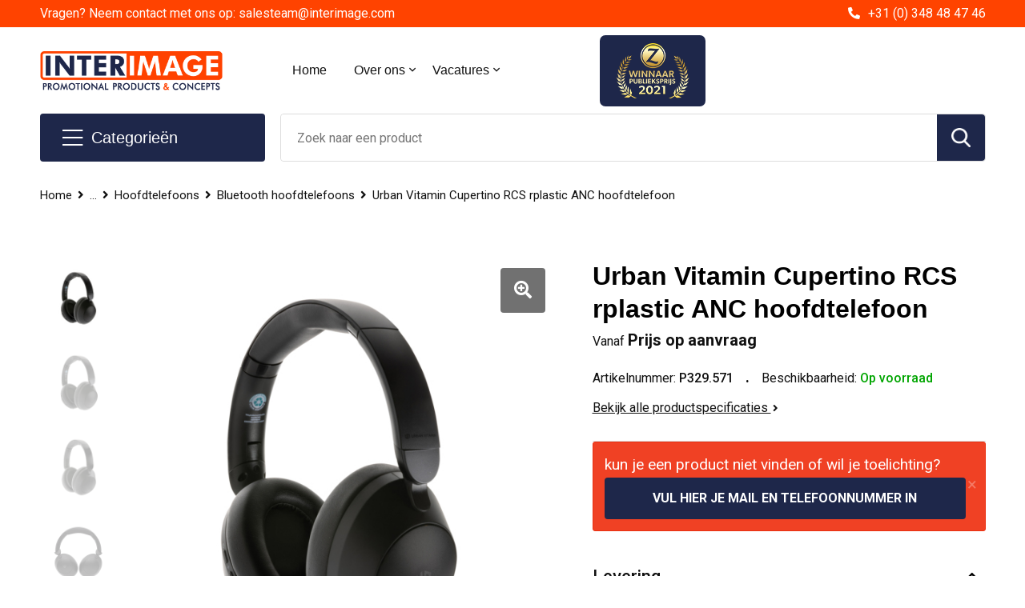

--- FILE ---
content_type: text/html; charset=UTF-8
request_url: https://www.interimagewebshop.nl/relatiegeschenken-bedrukken/elektronica-gadgets-en-usb/hoofdtelefoons/bluetooth-hoofdtelefoons/urban-vitamin-cupertino-rcs-rplastic-anc-hoofdtelefoon
body_size: 37367
content:
<!DOCTYPE HTML>
<html lang="nl">
<head>
    <meta http-equiv="X-UA-Compatible" content="IE=Edge"/>
    <script type="text/javascript" nonce="SDuo2X+ZGnA80stj3Yi0eqxWxos=">
        var baseUrl = '';
        var permalink = 'relatiegeschenken-bedrukken/elektronica-gadgets-en-usb/hoofdtelefoons/bluetooth-hoofdtelefoons/urban-vitamin-cupertino-rcs-rplastic-anc-hoofdtelefoon';
    </script>
    <meta http-equiv="Content-Type" content="text/html;charset=UTF-8" />
<meta name="robots" content="index, follow" />
<meta name="description" content="Een ongelooflijke ruisvrije luisterervaring zodra het eerste geluid je oor bereikt. Met de superieure ANC-technologie blokkeer je alle ongewenste ruis om ten volle van je muziek te genieten. De diepe en heldere audio geeft je het gevoel dat je nooit meer wilt stoppen met luisteren naar je favoriete muziek, podcast of video. De batterij houdt je op de been voor een indrukwekkende speeltijd van 50 uur. Met premium kwaliteit MIC om oproepen te beantwoorden. Het sterke maar lichtgewicht ontwerp zorgt voor een perfecte pasvorm en dankzij het opvouwbare ontwerp kunt u de hoofdtelefoon overal mee naartoe nemen. De hoofdtelefoon is gemaakt met RCS (Recycled Claim Standard) gecertificeerd gerecycled ABS. Totaal gerecycled materiaal: 58 % op basis van het totale gewicht van het artikel. RCS-certificering zorgt voor een volledig gecertificeerde toeleveringsketen van de gerecyclede materialen. Urban Vitamin items zijn gemaakt zonder PVC en verpakt in plastic verkleinde verpakkingen. ANC: 25 db." />
<meta property="og:type" content="product" />
<meta property="og:title" content="Urban Vitamin Cupertino RCS rplastic ANC hoofdtelefoon" />
<meta property="og:description" content="Een ongelooflijke ruisvrije luisterervaring zodra het eerste geluid je oor bereikt. Met de superieure ANC-technologie blokkeer je alle ongewenste ruis om ten volle van je muziek te genieten. De diepe en heldere audio geeft je het gevoel dat je nooit meer wilt stoppen met luisteren naar je favoriete muziek, podcast of video. De batterij houdt je op de been voor een indrukwekkende speeltijd van 50 uur. Met premium kwaliteit MIC om oproepen te beantwoorden. Het sterke maar lichtgewicht ontwerp zorgt voor een perfecte pasvorm en dankzij het opvouwbare ontwerp kunt u de hoofdtelefoon overal mee naartoe nemen. De hoofdtelefoon is gemaakt met RCS (Recycled Claim Standard) gecertificeerd gerecycled ABS. Totaal gerecycled materiaal: 58 % op basis van het totale gewicht van het artikel. RCS-certificering zorgt voor een volledig gecertificeerde toeleveringsketen van de gerecyclede materialen. Urban Vitamin items zijn gemaakt zonder PVC en verpakt in plastic verkleinde verpakkingen. ANC: 25 db." />
<meta property="og:image" content="https://975b01e03e94db9022cb-1d2043887f30fc26a838f63fac86383c.ssl.cf1.rackcdn.com/2670adb29bdbe958a6dec696632367608aa1d1a7_600_600_fill.jpg" />
<meta property="og:url" content="https://www.interimagewebshop.nl/relatiegeschenken-bedrukken/elektronica-gadgets-en-usb/hoofdtelefoons/bluetooth-hoofdtelefoons/urban-vitamin-cupertino-rcs-rplastic-anc-hoofdtelefoon" />
<meta name="viewport" content="width=device-width, initial-scale=1" />
<meta name="google-site-verification" content="google-site-verification=IpIlGI3_AZ52waXhq2AI0dWEsZx2z0Q5cAtqxHC8y_M" />
<link rel="shortcut icon" type="image/x-icon" href="https://e0a19178fc6247517308-d6766bc068af95a22b79ba9072dd3cda.ssl.cf1.rackcdn.com/faviconFile-1564592365.ico" />
<link rel="canonical" href="https://www.interimagewebshop.nl/relatiegeschenken-bedrukken/elektronica-gadgets-en-usb/hoofdtelefoons/bluetooth-hoofdtelefoons/urban-vitamin-cupertino-rcs-rplastic-anc-hoofdtelefoon" />
<link rel="stylesheet" type="text/css" href="/assets/15ae7fc8/css/style.css" />
<link rel="stylesheet" type="text/css" href="/uploads/css/installation.css" />
<link rel="stylesheet" type="text/css" href="/assets/4b9418a4/pager.css" />
<style type="text/css" media="screen">

        #configuration-placeholder-widget-693 a {
            
            color: #ffffff;
            
        }
        
</style>
<script type="text/javascript" nonce="SDuo2X+ZGnA80stj3Yi0eqxWxos=">
// https://github.com/filamentgroup/loadCSS
    !function(e){"use strict"
    var n=function(n,t,o){function i(e){return f.body?e():void setTimeout(function(){i(e)})}var d,r,a,l,f=e.document,s=f.createElement("link"),u=o||"all"
    return t?d=t:(r=(f.body||f.getElementsByTagName("head")[0]).childNodes,d=r[r.length-1]),a=f.styleSheets,s.rel="stylesheet",s.href=n,s.media="only x",i(function(){d.parentNode.insertBefore(s,t?d:d.nextSibling)}),l=function(e){for(var n=s.href,t=a.length;t--;)if(a[t].href===n)return e()
    setTimeout(function(){l(e)})},s.addEventListener&&s.addEventListener("load",function(){this.media=u}),s.onloadcssdefined=l,l(function(){s.media!==u&&(s.media=u)}),s}
    "undefined"!=typeof exports?exports.loadCSS=n:e.loadCSS=n}("undefined"!=typeof global?global:this)
loadCSS("/assets/59283338/jquery-ui-1.8.21.custom.css");
loadCSS("/assets/45a91dcd/typeahead.css?v=20161031");
loadCSS("/assets/15ae7fc8/js/vendor/light-gallery/css/lightGallery.css");
(function(i,s,o,g,r,a,m){i['GoogleAnalyticsObject']=r;i[r]=i[r]||function(){
(i[r].q=i[r].q||[]).push(arguments)},i[r].l=1*new Date();a=s.createElement(o),
m=s.getElementsByTagName(o)[0];a.async=1;a.src=g;m.parentNode.insertBefore(a,m)
})(window,document,'script','//www.google-analytics.com/analytics.js','ga');
ga('create', 'UA-145342534-2', 'auto');

ga('send', 'pageview');
ga('require', 'ecommerce', 'ecommerce.js');
</script>
<title>Urban Vitamin Cupertino RCS rplastic ANC hoofdtelefoon | Interimage - Promotional Products & Concepts</title>
    <!-- Global site tag (gtag.js) - Google Analytics -->
<script async src="https://www.googletagmanager.com/gtag/js?id=G-DB7SXMQ20J"></script>
<script>
  window.dataLayer = window.dataLayer || [];
  function gtag(){dataLayer.push(arguments);}
  gtag('js', new Date());

  gtag('config', 'G-DB7SXMQ20J');
</script>

<!-- Google Tag Manager IQ -->
<script>(function(w,d,s,l,i){w[l]=w[l]||[];w[l].push({'gtm.start':
new Date().getTime(),event:'gtm.js'});var f=d.getElementsByTagName(s)[0],
j=d.createElement(s),dl=l!='dataLayer'?'&l='+l:'';j.async=true;j.src=
'https://www.googletagmanager.com/gtm.js?id='+i+dl;f.parentNode.insertBefore(j,f);
})(window,document,'script','dataLayer','GTM-MZP8BJR');</script>
<!-- End Google Tag Manager -->

<!-- Leadinfo tracking code --> 
<script> (function(l,e,a,d,i,n,f,o){if(!l[i]){l.GlobalLeadinfoNamespace=l.GlobalLeadinfoNamespace||[]; l.GlobalLeadinfoNamespace.push(i);l[i]=function(){(l[i].q=l[i].q||[]).push(arguments)};l[i].t=l[i].t||n; l[i].q=l[i].q||[];o=e.createElement(a);f=e.getElementsByTagName(a)[0];o.async=1;o.src=d;f.parentNode.insertBefore(o,f);} }(window,document,"script","https://cdn.leadinfo.net/ping.js","leadinfo","LI-5D5E5E99E7176")); </script>

<script src="https://kit.fontawesome.com/1a0abc1a17.js" crossorigin="anonymous"></script>
<link href="https://fonts.googleapis.com/css2?family=Roboto:ital,wght@0,400;0,500;0,700;1,400;1,500&display=swap" rel="stylesheet">

</head>
<body lang="nl">
<!-- Google Tag Manager IQ (noscript) -->
<noscript><iframe src="https://www.googletagmanager.com/ns.html?id=GTM-MZP8BJR"
height="0" width="0" style="display:none;visibility:hidden"></iframe></noscript>
<!-- End Google Tag Manager (noscript) --><div id="container" class="logged-out productSet productSet-415748 category-225093 rootCategory-225004">
    <header>
    <div id="placeholder-header-top-wrapper">
        <div class="row collapse">
            <div id="placeholder-header-top"><div id="configuration-placeholder-widget-687" data-loadbyajax="0" data-reloadbyajax="0" data-widgetid="19" class="widget widget-19 widget-duplicaat no-padding no-padding twelveColumnWidth" style=""><div id="configuration-placeholder-widget-807" data-loadbyajax="0" data-reloadbyajax="0" data-widgetid="7" class="widget widget-7 widget-menu top-menu twelveColumnWidth tabletTwelveColumnWidth mobileTwelveColumnWidth horizontal-margin" style=""><ul class="custom no-images" id="yw1">
<li class="custom-item item-0 url resource-369589" data-cachedresource="menu-369589" data-menutype="url"><a target="_self" href="mailto:salesteam@interimage.com">Vragen? Neem contact met ons op: salesteam@interimage.com</a></li>
<li class="custom-item item-1 url resource-369590" data-cachedresource="menu-369590" data-menutype="url"><a target="_self" href="tel:+31 (0) 348 48 47 46">+31 (0) 348 48 47 46</a></li>
</ul></div><!-- Time: 0.00058388710021973 --><div class="clear"></div></div><!-- Time: 0.00098395347595215 --><div class="clear"></div></div>        </div>
    </div>

    <div id="placeholder-header-wrapper">
        <div class="row collapse">
            <div id="placeholder-header"><div id="configuration-placeholder-widget-688" data-loadbyajax="0" data-reloadbyajax="0" data-widgetid="19" class="widget widget-19 widget-duplicaat no-padding no-padding twelveColumnWidth" style=""><div id="configuration-placeholder-widget-644" data-loadbyajax="0" data-reloadbyajax="0" data-widgetid="12" class="widget widget-12 widget-afbeelding logo threeColumnWidth tabletSixColumnWidth mobileTwelveColumnWidth horizontal-margin" style=""><a href="/"><img style="" class="default-image" data-defaultimage="/uploads/editor/1627565704_Logo.png" src="/uploads/editor/1627565704_Logo.png" alt="Logo" /></a></div><!-- Time: 0.00028204917907715 --><div id="configuration-placeholder-widget-646" data-loadbyajax="0" data-reloadbyajax="0" data-widgetid="7" class="widget widget-7 widget-menu hoofdmenu mobile-tablet-hidden fourColumnWidth tabletTwelveColumnWidth mobileTwelveColumnWidth horizontal-margin" style=""><ul class="custom no-images" id="yw2">
<li class="custom-item item-0 url resource-389164" data-cachedresource="menu-389164" data-menutype="url"><a target="_self" href="/">Home</a></li>
<li class="custom-item item-1 url resource-369593 children" data-cachedresource="menu-369593" data-menutype="url"><span target="_self">Over ons</span>
<ul>
<li class="custom-item item-0 staticPage resource-390081" data-cachedresource="menu-390081" data-menutype="staticPage"><a target="_self" href="https://www.interimagewebshop.nl/partnerschappen">Partnerschappen</a></li>
<li class="custom-item item-1 staticPage resource-390080" data-cachedresource="menu-390080" data-menutype="staticPage"><a target="_self" href="https://www.interimagewebshop.nl/team">Team</a></li>
<li class="custom-item item-2 staticPage resource-390079" data-cachedresource="menu-390079" data-menutype="staticPage"><a target="_self" href="https://www.interimagewebshop.nl/un-goals">UN Goals</a></li>
<li class="custom-item item-3 staticPage resource-390078" data-cachedresource="menu-390078" data-menutype="staticPage"><a target="_self" href="https://www.interimagewebshop.nl/transport">Transport</a></li>
<li class="custom-item item-4 staticPage resource-390077" data-cachedresource="menu-390077" data-menutype="staticPage"><a target="_self" href="https://www.interimagewebshop.nl/productie">Productie</a></li>
<li class="custom-item item-5 staticPage resource-390076" data-cachedresource="menu-390076" data-menutype="staticPage"><a target="_self" href="https://www.interimagewebshop.nl/un-global-compact">UN Global Compact</a></li>
<li class="custom-item item-6 staticPage resource-390074" data-cachedresource="menu-390074" data-menutype="staticPage"><a target="_self" href="https://www.interimagewebshop.nl/certificeringen">Certificeringen</a></li>
<li class="custom-item item-7 staticPage resource-388854" data-cachedresource="menu-388854" data-menutype="staticPage"><a target="_self" href="https://www.interimagewebshop.nl/duuraamheid--mvo">Duurzaamheid & MVO</a></li>
<li class="custom-item item-8 staticPage resource-369594" data-cachedresource="menu-369594" data-menutype="staticPage"><a target="_self" href="https://www.interimagewebshop.nl/interimage-historie">Historie</a></li>
<li class="custom-item item-9 staticPage resource-369595" data-cachedresource="menu-369595" data-menutype="staticPage"><a target="_self" href="https://www.interimagewebshop.nl/co2">C02</a></li>
<li class="custom-item item-10 staticPage resource-369596" data-cachedresource="menu-369596" data-menutype="staticPage"><a target="_self" href="https://www.interimagewebshop.nl/visie--missie">Visie & Missie</a></li>
</ul>
</li>
<li class="custom-item item-2 url resource-369599 children" data-cachedresource="menu-369599" data-menutype="url"><span target="_self">Vacatures</span>
<ul>
<li class="custom-item item-0 staticPage resource-369732" data-cachedresource="menu-369732" data-menutype="staticPage"><a target="_self" href="https://www.interimagewebshop.nl/accountmanager">Accountmanager</a></li>
<li class="custom-item item-1 staticPage resource-369733" data-cachedresource="menu-369733" data-menutype="staticPage"><a target="_self" href="https://www.interimagewebshop.nl/new-business-manager">New business manager</a></li>
</ul>
</li>
</ul></div><!-- Time: 0.00048708915710449 --><div id="configuration-placeholder-widget-645" data-loadbyajax="0" data-reloadbyajax="0" data-widgetid="8" class="widget widget-8 widget-winkelwagen offerHide horizontal-margin" style=""><div class="cartDialog" id="shopping-cart-dialog-645">
<p class="row">Het product is aan de offerte toegevoegd</p></div><div class="zoekknop">
    <img id="search-pop" src="https://57e5f77c3915c5107909-3850d28ea2ad19caadcd47824dc23575.ssl.cf1.rackcdn.com/1598430857_zoeken4x.png" alt="Zoeken" width="100%" height="auto" />
</div>
<div class="cart-0">
    <span class="cart-price">€ 0,00</span>
    <div class="shoppingCart">
        <a><div class="cart-icon">
            <span class="item-counter">0</span>

                <svg id="_x31__px" enable-background="new 0 0 24 24" viewBox="0 0 24 24" xmlns="http://www.w3.org/2000/svg">
    <path d="m18.5 24h-13c-1.378 0-2.5-1.122-2.5-2.5v-19c0-1.378 1.122-2.5 2.5-2.5h13c1.378 0 2.5 1.122 2.5 2.5v19c0 1.378-1.122 2.5-2.5 2.5zm-13-23c-.827 0-1.5.673-1.5 1.5v19c0 .827.673 1.5 1.5 1.5h13c.827 0 1.5-.673 1.5-1.5v-19c0-.827-.673-1.5-1.5-1.5z" />
    <path d="m17.5 14h-11c-.276 0-.5-.224-.5-.5s.224-.5.5-.5h11c.276 0 .5.224.5.5s-.224.5-.5.5z" />
    <path d="m17.5 18h-11c-.276 0-.5-.224-.5-.5s.224-.5.5-.5h11c.276 0 .5.224.5.5s-.224.5-.5.5z" />
    <path d="m17.5 10h-11c-.276 0-.5-.224-.5-.5s.224-.5.5-.5h11c.276 0 .5.224.5.5s-.224.5-.5.5z" />
    <path d="m12.5 6h-6c-.276 0-.5-.224-.5-.5s.224-.5.5-.5h6c.276 0 .5.224.5.5s-.224.5-.5.5z" /></svg>
                
        </div></a>
        <div class="shopping-cart-detail">
            <div class="items">
    <div class="shopping-cart" id="shopping-cart-645-1769140951">
<div class="">
<span class="empty">De winkelwagen is leeg!</span></div><div class="keys" style="display:none" title="/relatiegeschenken-bedrukken/elektronica-gadgets-en-usb/hoofdtelefoons/bluetooth-hoofdtelefoons/urban-vitamin-cupertino-rcs-rplastic-anc-hoofdtelefoon"></div>
</div>
</div>
<div class="carttotal">
    <strong>Subtotaal:</strong>
    <span class="subtotal">€ 0,00</span>
</div>
<div class="cartfooter">
    <a href="/offerRequest">Afronden</a>
</div>
        </div>
    </div>
</div></div><!-- Time: 0.0043091773986816 --><div id="configuration-placeholder-widget-811" data-loadbyajax="0" data-reloadbyajax="0" data-widgetid="12" class="widget widget-12 widget-afbeelding prijs-logo twoColumnWidth mobileTwelveColumnWidth horizontal-margin" style=""><a href="https://www.interimagewebshop.nl"><img style="" class="default-image" data-defaultimage="/uploads/editor/1630933547_Untitled-1.png" src="/uploads/editor/1630933547_Untitled-1.png" alt="Prijswinnaar" /></a></div><!-- Time: 0.00015497207641602 --><div id="configuration-placeholder-widget-784" data-loadbyajax="0" data-reloadbyajax="0" data-widgetid="8" class="widget widget-8 widget-winkelwagen cartHide horizontal-margin hide" style=""><div class="cartDialog" id="shopping-cart-dialog-784">
<p class="row">Het product is aan de winkelmand toegevoegd</p></div><div class="zoekknop">
    <img id="search-pop" src="https://57e5f77c3915c5107909-3850d28ea2ad19caadcd47824dc23575.ssl.cf1.rackcdn.com/1598430857_zoeken4x.png" alt="Zoeken" width="100%" height="auto" />
</div>
<div class="cart-0">
    <span class="cart-price">€ 0,00</span>
    <div class="shoppingCart">
        <a><div class="cart-icon">
            <span class="item-counter">0</span>
            <svg version="1.1" id="Layer_1" xmlns="http://www.w3.org/2000/svg" xmlns:xlink="http://www.w3.org/1999/xlink" x="0px" y="0px" viewBox="0 0 511.999 511.999" style="enable-background:new 0 0 511.999 511.999;" xml:space="preserve">
                <g>
                    <g>
                        <path d="M214.685,402.828c-24.829,0-45.029,20.2-45.029,45.029c0,24.829,20.2,45.029,45.029,45.029s45.029-20.2,45.029-45.029
			C259.713,423.028,239.513,402.828,214.685,402.828z M214.685,467.742c-10.966,0-19.887-8.922-19.887-19.887
			c0-10.966,8.922-19.887,19.887-19.887s19.887,8.922,19.887,19.887C234.572,458.822,225.65,467.742,214.685,467.742z" />
                    </g>
                </g>
                <g>
                    <g>
                        <path d="M372.63,402.828c-24.829,0-45.029,20.2-45.029,45.029c0,24.829,20.2,45.029,45.029,45.029s45.029-20.2,45.029-45.029
			C417.658,423.028,397.458,402.828,372.63,402.828z M372.63,467.742c-10.966,0-19.887-8.922-19.887-19.887
			c0-10.966,8.922-19.887,19.887-19.887c10.966,0,19.887,8.922,19.887,19.887C392.517,458.822,383.595,467.742,372.63,467.742z" />
                    </g>
                </g>
                <g>
                    <g>
                        <path d="M383.716,165.755H203.567c-6.943,0-12.571,5.628-12.571,12.571c0,6.943,5.629,12.571,12.571,12.571h180.149
			c6.943,0,12.571-5.628,12.571-12.571C396.287,171.382,390.659,165.755,383.716,165.755z" />
                    </g>
                </g>
                <g>
                    <g>
                        <path d="M373.911,231.035H213.373c-6.943,0-12.571,5.628-12.571,12.571s5.628,12.571,12.571,12.571h160.537
			c6.943,0,12.571-5.628,12.571-12.571C386.481,236.664,380.853,231.035,373.911,231.035z" />
                    </g>
                </g>
                <g>
                    <g>
                        <path d="M506.341,109.744c-4.794-5.884-11.898-9.258-19.489-9.258H95.278L87.37,62.097c-1.651-8.008-7.113-14.732-14.614-17.989
			l-55.177-23.95c-6.37-2.767-13.773,0.156-16.536,6.524c-2.766,6.37,0.157,13.774,6.524,16.537L62.745,67.17l60.826,295.261
			c2.396,11.628,12.752,20.068,24.625,20.068h301.166c6.943,0,12.571-5.628,12.571-12.571c0-6.943-5.628-12.571-12.571-12.571
			H148.197l-7.399-35.916H451.69c11.872,0,22.229-8.44,24.624-20.068l35.163-170.675
			C513.008,123.266,511.136,115.627,506.341,109.744z M451.69,296.301H135.619l-35.161-170.674l386.393,0.001L451.69,296.301z" />
                    </g>
                </g>
                <g>
                </g>
                <g>
                </g>
                <g>
                </g>
                <g>
                </g>
                <g>
                </g>
                <g>
                </g>
                <g>
                </g>
                <g>
                </g>
                <g>
                </g>
                <g>
                </g>
                <g>
                </g>
                <g>
                </g>
                <g>
                </g>
                <g>
                </g>
                <g>
                </g>
            </svg>
        </div></a>
        <div class="shopping-cart-detail">
            <div class="items">
    <div class="shopping-cart" id="shopping-cart-784-1769140951">
<div class="">
<span class="empty">De winkelwagen is leeg!</span></div><div class="keys" style="display:none" title="/relatiegeschenken-bedrukken/elektronica-gadgets-en-usb/hoofdtelefoons/bluetooth-hoofdtelefoons/urban-vitamin-cupertino-rcs-rplastic-anc-hoofdtelefoon"></div>
</div>
</div>
<div class="carttotal">
    <strong>Subtotaal:</strong>
    <span class="subtotal">€ 0,00</span>
</div>
<div class="cartfooter">
    <a href="/checkout">Afrekenen</a>
</div>
        </div>
    </div>
</div></div><!-- Time: 0.0024721622467041 --><div id="configuration-placeholder-widget-791" data-loadbyajax="0" data-reloadbyajax="0" data-widgetid="7" class="widget widget-7 widget-menu no-padding desktop-hide no-padding" style=""><div class="mobile-menu">

    <nav class="nav-bar">
        <section class="menu-toggle">
            <a><img class="open" src="https://57e5f77c3915c5107909-3850d28ea2ad19caadcd47824dc23575.ssl.cf1.rackcdn.com/1598451392_menubar.png" alt="Streepjes" /></a>
            <a><img class="close" src="https://57e5f77c3915c5107909-3850d28ea2ad19caadcd47824dc23575.ssl.cf1.rackcdn.com/1598451414_crossbar.png" alt="Kruisje" /></a>
        </section>

        <section class="logo">
            <span>Interimage B.V.</span>
        </section>

        <section class="small-menu">
            <a href="tel:0123456789"><i class="fas fa-phone-alt"></i></a>
            <a href="mailto:info@promocat.nl"><i class="fas fa-envelope"></i></a>
        </section>
    </nav>

    <aside class="nav-bar-menu">
        <ul class="custom no-images" id="yw3">
<li class="custom-item item-0 category resource-390064 children" data-cachedresource="menu-390064" data-menutype="category"><a target="_self" href="https://www.interimagewebshop.nl/duurzame-en-milieuvriendelijke-producten">Duurzaam & ECO</a>
<ul>
<li class="custom-item item-0 url resource-390065" data-cachedresource="menu-390065" data-menutype="url"><a target="_self" href="https://www.interimagewebshop.nl/search?filter=FilterForm%255Bname%255D%3Dduurzame+pen">ECO Pennen</a></li>
<li class="custom-item item-1 url resource-390066" data-cachedresource="menu-390066" data-menutype="url"><a target="_self" href="https://www.interimagewebshop.nl/search?filter=FilterForm%255Bname%255D%3Dgerecycled+notitieblok">ECO Notitieblokken</a></li>
<li class="custom-item item-2 category resource-390067" data-cachedresource="menu-390067" data-menutype="category"><a target="_self" href="https://www.interimagewebshop.nl/relatiegeschenken-bedrukken/pennen-bedrukken/houten-pennen">Houten pennen</a></li>
<li class="custom-item item-3 url resource-390068" data-cachedresource="menu-390068" data-menutype="url"><a target="_self" href="https://www.interimagewebshop.nl/relatiegeschenken-bedrukken/huis-tuin-en-keuken/keuken/keuken-toebehoren?filter=FilterForm[categoryId][0]=234904">Herbruikbare rietjes</a></li>
<li class="custom-item item-4 url resource-390069" data-cachedresource="menu-390069" data-menutype="url"><a target="_self" href="https://www.interimagewebshop.nl/search?filter=FilterForm%255Bname%255D%3Dkartonnen+koker">ECO Krijt en Potloden</a></li>
<li class="custom-item item-5 url resource-390070" data-cachedresource="menu-390070" data-menutype="url"><a target="_self" href="https://www.interimagewebshop.nl/search?filter=FilterForm%255Bname%255D%3Deco+mok">Duurzame mokken</a></li>
<li class="custom-item item-6 category resource-390071" data-cachedresource="menu-390071" data-menutype="category"><a target="_self" href="https://www.interimagewebshop.nl/bedrukte-tassen/papieren-tassen">Papieren tassen</a></li>
<li class="custom-item item-7 url resource-390072" data-cachedresource="menu-390072" data-menutype="url"><a target="_self" href="https://www.interimagewebshop.nl/search?filter=FilterForm%255Bname%255D%3Drpet+tas">Gerecyclede tassen</a></li>
<li class="custom-item item-8 url resource-390073" data-cachedresource="menu-390073" data-menutype="url"><a target="_self" href="https://www.interimagewebshop.nl/search?filter=FilterForm%255Bname%255D%3Deco+zonnebril">Duurzame zonnebrillen</a></li>
</ul>
</li>
<li data-permalink="relatiegeschenken" data-isoutlet="" data-cachedresource="menu-389416" class="custom-item item-1 category resource-389416 children" title="Relatiegeschenken bedrukken" data-menutype="category"><a href="https://www.interimagewebshop.nl/relatiegeschenken">Relatiegeschenken bedrukken</a>
<ul>
<li data-permalink="relatiegeschenken-bedrukken/aanstekers" data-isoutlet="" data-cachedresource="category-228583" class="item-0 resource-228583 category-item" title="Aanstekers"><a href="https://www.interimagewebshop.nl/relatiegeschenken-bedrukken/aanstekers">Aanstekers</a></li>
<li data-permalink="relatiegeschenken-bedrukken/anti-stress" data-isoutlet="" data-cachedresource="category-227853" class="item-1 resource-227853 category-item" title="Anti-stress"><a href="https://www.interimagewebshop.nl/relatiegeschenken-bedrukken/anti-stress">Anti-stress</a></li>
<li data-permalink="relatiegeschenken-bedrukken/bidons-en-sportflessen" data-isoutlet="" data-cachedresource="category-225701" class="item-2 resource-225701 category-item" title="Bidons en Sportflessen"><a href="https://www.interimagewebshop.nl/relatiegeschenken-bedrukken/bidons-en-sportflessen">Bidons en Sportflessen</a></li>
<li data-permalink="relatiegeschenken-bedrukken/elektronica-gadgets-en-usb" data-isoutlet="" data-cachedresource="category-225005" class="item-3 resource-225005 category-item" title="Elektronica, Gadgets en USB"><a href="https://www.interimagewebshop.nl/relatiegeschenken-bedrukken/elektronica-gadgets-en-usb">Elektronica, Gadgets en USB</a></li>
<li data-permalink="relatiegeschenken-bedrukken/feestartikelen" data-isoutlet="" data-cachedresource="category-228980" class="item-4 resource-228980 category-item" title="Feestartikelen"><a href="https://www.interimagewebshop.nl/relatiegeschenken-bedrukken/feestartikelen">Feestartikelen</a></li>
<li data-permalink="relatiegeschenken/huis-tuin-en-keuken" data-isoutlet="" data-cachedresource="category-225032" class="item-5 resource-225032 category-item" title="Huis, Tuin en Keuken"><a href="https://www.interimagewebshop.nl/relatiegeschenken/huis-tuin-en-keuken">Huis, Tuin en Keuken</a></li>
<li data-permalink="relatiegeschenken/kantoor-en-zakelijk" data-isoutlet="" data-cachedresource="category-225171" class="item-6 resource-225171 category-item" title="Kantoor en Zakelijk"><a href="https://www.interimagewebshop.nl/relatiegeschenken/kantoor-en-zakelijk">Kantoor en Zakelijk</a></li>
<li data-permalink="relatiegeschenken-bedrukken/kerst" data-isoutlet="" data-cachedresource="category-227708" class="item-7 resource-227708 category-item" title="Kerst"><a href="https://www.interimagewebshop.nl/relatiegeschenken-bedrukken/kerst">Kerst</a></li>
<li data-permalink="relatiegeschenken-bedrukken/kinderen-peuters-en-babys" data-isoutlet="" data-cachedresource="category-228055" class="item-8 resource-228055 category-item" title="Kinderen, Peuters en Baby&#039;s"><a href="https://www.interimagewebshop.nl/relatiegeschenken-bedrukken/kinderen-peuters-en-babys">Kinderen, Peuters en Baby's</a></li>
<li data-permalink="relatiegeschenken/klokken-horloges-weerstations" data-isoutlet="" data-cachedresource="category-225110" class="item-9 resource-225110 category-item" title="Klokken, horloges en weerstations"><a href="https://www.interimagewebshop.nl/relatiegeschenken/klokken-horloges-weerstations">Klokken, horloges en weerstations</a></li>
<li data-permalink="relatiegeschenken-bedrukken/lampen-en-gereedschap" data-isoutlet="" data-cachedresource="category-225129" class="item-10 resource-225129 category-item" title="Lampen en Gereedschap"><a href="https://www.interimagewebshop.nl/relatiegeschenken-bedrukken/lampen-en-gereedschap">Lampen en Gereedschap</a></li>
<li data-permalink="relatiegeschenken/levensmiddelen" data-isoutlet="" data-cachedresource="category-269943" class="item-11 resource-269943 category-item" title="Levensmiddelen"><a href="https://www.interimagewebshop.nl/relatiegeschenken/levensmiddelen">Levensmiddelen</a></li>
<li data-permalink="relatiegeschenken/paraplu-bedrukken" data-isoutlet="" data-cachedresource="category-225505" class="item-12 resource-225505 category-item" title="Paraplu&#039;s"><a href="https://www.interimagewebshop.nl/relatiegeschenken/paraplu-bedrukken">Paraplu's</a></li>
<li data-permalink="relatiegeschenken/persoonlijke-verzorging" data-isoutlet="" data-cachedresource="category-225120" class="item-13 resource-225120 category-item" title="Persoonlijke verzorging"><a href="https://www.interimagewebshop.nl/relatiegeschenken/persoonlijke-verzorging">Persoonlijke verzorging</a></li>
<li data-permalink="relatiegeschenken/reisbenodigdheden" data-isoutlet="" data-cachedresource="category-225494" class="item-14 resource-225494 category-item" title="Reisbenodigdheden"><a href="https://www.interimagewebshop.nl/relatiegeschenken/reisbenodigdheden">Reisbenodigdheden</a></li>
<li data-permalink="relatiegeschenken/pennen-bedrukken" data-isoutlet="" data-cachedresource="category-225184" class="item-15 resource-225184 category-item" title="Pennen bedrukken"><a href="https://www.interimagewebshop.nl/relatiegeschenken/pennen-bedrukken">Pennen bedrukken</a></li>
<li data-permalink="relatiegeschenken-bedrukken/sleutelhangers-en-lanyards" data-isoutlet="" data-cachedresource="category-225522" class="item-16 resource-225522 category-item" title="Sleutelhangers en Lanyards"><a href="https://www.interimagewebshop.nl/relatiegeschenken-bedrukken/sleutelhangers-en-lanyards">Sleutelhangers en Lanyards</a></li>
<li data-permalink="relatiegeschenken-bedrukken/snoepgoed" data-isoutlet="" data-cachedresource="category-227932" class="item-17 resource-227932 category-item" title="Snoepgoed"><a href="https://www.interimagewebshop.nl/relatiegeschenken-bedrukken/snoepgoed">Snoepgoed</a></li>
<li data-permalink="relatiegeschenken-bedrukken/spellen-voor-binnen-en-buiten" data-isoutlet="" data-cachedresource="category-225543" class="item-18 resource-225543 category-item" title="Spellen voor binnen en buiten"><a href="https://www.interimagewebshop.nl/relatiegeschenken-bedrukken/spellen-voor-binnen-en-buiten">Spellen voor binnen en buiten</a></li>
<li data-permalink="relatiegeschenken-bedrukken/sport" data-isoutlet="" data-cachedresource="category-225042" class="item-19 resource-225042 category-item" title="Sport"><a href="https://www.interimagewebshop.nl/relatiegeschenken-bedrukken/sport">Sport</a></li>
<li data-permalink="relatiegeschenken-bedrukken/veiligheid-auto-en-fiets" data-isoutlet="" data-cachedresource="category-225062" class="item-20 resource-225062 category-item" title="Veiligheid, Auto en Fiets"><a href="https://www.interimagewebshop.nl/relatiegeschenken-bedrukken/veiligheid-auto-en-fiets">Veiligheid, Auto en Fiets</a></li>
<li data-permalink="relatiegeschenken-bedrukken/vrije-tijd-en-strand" data-isoutlet="" data-cachedresource="category-225104" class="item-21 resource-225104 category-item" title="Vrije tijd en Strand"><a href="https://www.interimagewebshop.nl/relatiegeschenken-bedrukken/vrije-tijd-en-strand">Vrije tijd en Strand</a></li>
<li data-permalink="relatiegeschenken-bedrukken/waterflesjes" data-isoutlet="" data-cachedresource="category-269952" class="item-22 resource-269952 category-item" title="Waterflesjes"><a href="https://www.interimagewebshop.nl/relatiegeschenken-bedrukken/waterflesjes">Waterflesjes</a></li>
<li data-permalink="relatiegeschenken-bedrukken/themapakketten" data-isoutlet="" data-cachedresource="category-368205" class="item-23 resource-368205 category-item" title="Themapakketten"><a href="https://www.interimagewebshop.nl/relatiegeschenken-bedrukken/themapakketten">Themapakketten</a></li>
</ul>
</li>
<li data-permalink="relatiegeschenken-bedrukken/elektronica-gadgets-en-usb" data-isoutlet="" data-cachedresource="menu-389184" class="custom-item item-2 category resource-389184 children" title="Elektronica, Gadgets en USB" data-menutype="category"><a href="https://www.interimagewebshop.nl/relatiegeschenken-bedrukken/elektronica-gadgets-en-usb">Electronica en gadgets</a>
<ul>
<li data-permalink="relatiegeschenken-bedrukken/elektronica-gadgets-en-usb/platenspelers" data-isoutlet="" data-cachedresource="category-418810" class="item-0 resource-418810 category-item" title="Platenspelers"><a href="https://www.interimagewebshop.nl/relatiegeschenken-bedrukken/elektronica-gadgets-en-usb/platenspelers">Platenspelers</a></li>
<li data-permalink="relatiegeschenken-bedrukken/elektronica-gadgets-en-usb/audio-oordopjes" data-isoutlet="" data-cachedresource="category-225087" class="item-1 resource-225087 category-item" title="Audio oordopjes"><a href="https://www.interimagewebshop.nl/relatiegeschenken-bedrukken/elektronica-gadgets-en-usb/audio-oordopjes">Audio oordopjes</a></li>
<li data-permalink="relatiegeschenken-bedrukken/elektronica-gadgets-en-usb/batterijen" data-isoutlet="" data-cachedresource="category-241100" class="item-2 resource-241100 category-item" title="Batterijen"><a href="https://www.interimagewebshop.nl/relatiegeschenken-bedrukken/elektronica-gadgets-en-usb/batterijen">Batterijen</a></li>
<li data-permalink="relatiegeschenken-bedrukken/elektronica-gadgets-en-usb/cameras" data-isoutlet="" data-cachedresource="category-225017" class="item-3 resource-225017 category-item" title="Camera&#039;s"><a href="https://www.interimagewebshop.nl/relatiegeschenken-bedrukken/elektronica-gadgets-en-usb/cameras">Camera's</a></li>
<li data-permalink="relatiegeschenken-bedrukken/elektronica-gadgets-en-usb/computer-en-laptopaccessoires" data-isoutlet="" data-cachedresource="category-225624" class="item-4 resource-225624 category-item" title="Computer- en Laptopaccessoires"><a href="https://www.interimagewebshop.nl/relatiegeschenken-bedrukken/elektronica-gadgets-en-usb/computer-en-laptopaccessoires">Computer- en Laptopaccessoires</a></li>
<li data-permalink="relatiegeschenken-bedrukken/elektronica-gadgets-en-usb/elektrisch-bestuurbaar" data-isoutlet="" data-cachedresource="category-259586" class="item-5 resource-259586 category-item" title="Elektrisch bestuurbaar"><a href="https://www.interimagewebshop.nl/relatiegeschenken-bedrukken/elektronica-gadgets-en-usb/elektrisch-bestuurbaar">Elektrisch bestuurbaar</a></li>
<li data-permalink="relatiegeschenken-bedrukken/elektronica-gadgets-en-usb/hoofdtelefoons" data-isoutlet="" data-cachedresource="category-225092" class="item-6 resource-225092 category-item" title="Hoofdtelefoons"><a href="https://www.interimagewebshop.nl/relatiegeschenken-bedrukken/elektronica-gadgets-en-usb/hoofdtelefoons">Hoofdtelefoons</a></li>
<li data-permalink="relatiegeschenken-bedrukken/elektronica-gadgets-en-usb/kabels-en-toebehoren" data-isoutlet="" data-cachedresource="category-225740" class="item-7 resource-225740 category-item" title="Kabels en toebehoren"><a href="https://www.interimagewebshop.nl/relatiegeschenken-bedrukken/elektronica-gadgets-en-usb/kabels-en-toebehoren">Kabels en toebehoren</a></li>
<li data-permalink="relatiegeschenken-bedrukken/elektronica-gadgets-en-usb/laser-pointers" data-isoutlet="" data-cachedresource="category-225279" class="item-8 resource-225279 category-item" title="Laser pointers"><a href="https://www.interimagewebshop.nl/relatiegeschenken-bedrukken/elektronica-gadgets-en-usb/laser-pointers">Laser pointers</a></li>
<li data-permalink="relatiegeschenken/powerbanks-bedrukken" data-isoutlet="" data-cachedresource="category-225013" class="item-9 resource-225013 category-item" title="Powerbanks"><a href="https://www.interimagewebshop.nl/relatiegeschenken/powerbanks-bedrukken">Powerbanks</a></li>
<li data-permalink="relatiegeschenken-bedrukken/elektronica-gadgets-en-usb/radios" data-isoutlet="" data-cachedresource="category-234123" class="item-10 resource-234123 category-item" title="Radio&#039;s"><a href="https://www.interimagewebshop.nl/relatiegeschenken-bedrukken/elektronica-gadgets-en-usb/radios">Radio's</a></li>
<li data-permalink="relatiegeschenken-bedrukken/elektronica-gadgets-en-usb/speakers-en-speakeraccessoires" data-isoutlet="" data-cachedresource="category-225027" class="item-11 resource-225027 category-item" title="Speakers en Speakeraccessoires"><a href="https://www.interimagewebshop.nl/relatiegeschenken-bedrukken/elektronica-gadgets-en-usb/speakers-en-speakeraccessoires">Speakers en Speakeraccessoires</a></li>
<li data-permalink="relatiegeschenken-bedrukken/elektronica-gadgets-en-usb/stylussen" data-isoutlet="" data-cachedresource="category-246751" class="item-12 resource-246751 category-item" title="Stylussen"><a href="https://www.interimagewebshop.nl/relatiegeschenken-bedrukken/elektronica-gadgets-en-usb/stylussen">Stylussen</a></li>
<li data-permalink="relatiegeschenken-bedrukken/elektronica-gadgets-en-usb/tabletstandaards-en-accessoires" data-isoutlet="" data-cachedresource="category-225231" class="item-13 resource-225231 category-item" title="Tabletstandaards en accessoires"><a href="https://www.interimagewebshop.nl/relatiegeschenken-bedrukken/elektronica-gadgets-en-usb/tabletstandaards-en-accessoires">Tabletstandaards en accessoires</a></li>
<li data-permalink="relatiegeschenken-bedrukken/elektronica-gadgets-en-usb/telefoonstandaards-en-accessoires" data-isoutlet="" data-cachedresource="category-225083" class="item-14 resource-225083 category-item" title="Telefoonstandaards en accessoires"><a href="https://www.interimagewebshop.nl/relatiegeschenken-bedrukken/elektronica-gadgets-en-usb/telefoonstandaards-en-accessoires">Telefoonstandaards en accessoires</a></li>
<li data-permalink="relatiegeschenken-bedrukken/elektronica-gadgets-en-usb/usb-stekkers" data-isoutlet="" data-cachedresource="category-225629" class="item-15 resource-225629 category-item" title="USB Stekkers"><a href="https://www.interimagewebshop.nl/relatiegeschenken-bedrukken/elektronica-gadgets-en-usb/usb-stekkers">USB Stekkers</a></li>
<li data-permalink="relatiegeschenken-bedrukken/elektronica-gadgets-en-usb/usb-sticks" data-isoutlet="" data-cachedresource="category-225039" class="item-16 resource-225039 category-item" title="USB Sticks"><a href="https://www.interimagewebshop.nl/relatiegeschenken-bedrukken/elektronica-gadgets-en-usb/usb-sticks">USB Sticks</a></li>
<li data-permalink="relatiegeschenken-bedrukken/elektronica-gadgets-en-usb/zonne-energie-opladers" data-isoutlet="" data-cachedresource="category-225006" class="item-17 resource-225006 category-item" title="Zonne energie opladers"><a href="https://www.interimagewebshop.nl/relatiegeschenken-bedrukken/elektronica-gadgets-en-usb/zonne-energie-opladers">Zonne energie opladers</a></li>
</ul>
</li>
<li class="custom-item item-3 custom resource-389429 children" data-cachedresource="menu-389429" data-menutype="custom"><span target="_self">Sportartikelen</span>
<ul>
<li data-permalink="relatiegeschenken-bedrukken/sport" data-isoutlet="" data-cachedresource="menu-389430" class="custom-item item-0 category resource-389430 children" title="Sport" data-menutype="category"><a href="https://www.interimagewebshop.nl/relatiegeschenken-bedrukken/sport">Sportaccessoires</a>
<ul>
<li data-permalink="relatiegeschenken-bedrukken/sport/activity-tracker" data-isoutlet="" data-cachedresource="category-225044" class="item-0 resource-225044 category-item" title="Activity tracker"><a href="https://www.interimagewebshop.nl/relatiegeschenken-bedrukken/sport/activity-tracker">Activity tracker</a></li>
<li data-permalink="relatiegeschenken-bedrukken/sport/hardloopvestjes" data-isoutlet="" data-cachedresource="category-288093" class="item-1 resource-288093 category-item" title="Hardloopvestjes"><a href="https://www.interimagewebshop.nl/relatiegeschenken-bedrukken/sport/hardloopvestjes">Hardloopvestjes</a></li>
<li data-permalink="relatiegeschenken-bedrukken/sport/nordic-walking" data-isoutlet="" data-cachedresource="category-250172" class="item-2 resource-250172 category-item" title="Nordic walking"><a href="https://www.interimagewebshop.nl/relatiegeschenken-bedrukken/sport/nordic-walking">Nordic walking</a></li>
<li data-permalink="relatiegeschenken-bedrukken/sport/fitnessmaterialen" data-isoutlet="" data-cachedresource="category-234180" class="item-3 resource-234180 category-item" title="Fitnessmaterialen"><a href="https://www.interimagewebshop.nl/relatiegeschenken-bedrukken/sport/fitnessmaterialen">Fitnessmaterialen</a></li>
<li data-permalink="relatiegeschenken-bedrukken/sport/zweetbandjes" data-isoutlet="" data-cachedresource="category-230943" class="item-4 resource-230943 category-item" title="Zweetbandjes"><a href="https://www.interimagewebshop.nl/relatiegeschenken-bedrukken/sport/zweetbandjes">Zweetbandjes</a></li>
<li data-permalink="relatiegeschenken-bedrukken/sport/springtouwen" data-isoutlet="" data-cachedresource="category-228272" class="item-5 resource-228272 category-item" title="Springtouwen"><a href="https://www.interimagewebshop.nl/relatiegeschenken-bedrukken/sport/springtouwen">Springtouwen</a></li>
<li data-permalink="relatiegeschenken-bedrukken/sport/stappentellers" data-isoutlet="" data-cachedresource="category-226041" class="item-6 resource-226041 category-item" title="Stappentellers"><a href="https://www.interimagewebshop.nl/relatiegeschenken-bedrukken/sport/stappentellers">Stappentellers</a></li>
<li data-permalink="relatiegeschenken-bedrukken/sport/sportarmbanden" data-isoutlet="" data-cachedresource="category-225633" class="item-7 resource-225633 category-item" title="Sportarmbanden"><a href="https://www.interimagewebshop.nl/relatiegeschenken-bedrukken/sport/sportarmbanden">Sportarmbanden</a></li>
<li data-permalink="relatiegeschenken-bedrukken/sport/fitnesshorloges" data-isoutlet="" data-cachedresource="category-225072" class="item-8 resource-225072 category-item" title="Fitnesshorloges"><a href="https://www.interimagewebshop.nl/relatiegeschenken-bedrukken/sport/fitnesshorloges">Fitnesshorloges</a></li>
<li data-permalink="relatiegeschenken-bedrukken/sport/ski-accessoires" data-isoutlet="" data-cachedresource="category-449350" class="item-9 resource-449350 category-item" title="Ski-accessoires"><a href="https://www.interimagewebshop.nl/relatiegeschenken-bedrukken/sport/ski-accessoires">Ski-accessoires</a></li>
</ul>
</li>
<li class="custom-item item-1 url resource-389431 children" data-cachedresource="menu-389431" data-menutype="url"><span target="_self">Ballen</span>
<ul>
<li class="custom-item item-0 category resource-389432" data-cachedresource="menu-389432" data-menutype="category"><a target="_self" href="https://www.interimagewebshop.nl/relatiegeschenken-bedrukken/spellen-voor-binnen-en-buiten/spellen-voor-buiten/voetballen">Voetballen</a></li>
<li class="custom-item item-1 category resource-389433" data-cachedresource="menu-389433" data-menutype="category"><a target="_self" href="https://www.interimagewebshop.nl/relatiegeschenken-bedrukken/spellen-voor-binnen-en-buiten/spellen-voor-buiten/volleyballen">Volleyballen</a></li>
<li class="custom-item item-2 category resource-389434" data-cachedresource="menu-389434" data-menutype="category"><a target="_self" href="https://www.interimagewebshop.nl/relatiegeschenken-bedrukken/spellen-voor-binnen-en-buiten/spellen-voor-buiten/basketballen">Basketballen</a></li>
<li class="custom-item item-3 category resource-389435" data-cachedresource="menu-389435" data-menutype="category"><a target="_self" href="https://www.interimagewebshop.nl/relatiegeschenken-bedrukken/spellen-voor-binnen-en-buiten/spellen-voor-buiten/rugbyballen">Rugbyballen</a></li>
<li class="custom-item item-4 category resource-389436" data-cachedresource="menu-389436" data-menutype="category"><a target="_self" href="https://www.interimagewebshop.nl/sportartikelen-bedrukken/sportaccessoires/golfballen">Golfballen</a></li>
<li class="custom-item item-5 category resource-389437" data-cachedresource="menu-389437" data-menutype="category"><a target="_self" href="https://www.interimagewebshop.nl/sportartikelen-bedrukken/sportaccessoires/tennisballen">Tennisballen</a></li>
<li class="custom-item item-6 category resource-389438" data-cachedresource="menu-389438" data-menutype="category"><a target="_self" href="https://www.interimagewebshop.nl/relatiegeschenken-bedrukken/spellen-voor-binnen-en-buiten/spellen-voor-buiten/jeu-de-boules">Jeu de boules</a></li>
</ul>
</li>
<li class="custom-item item-2 url resource-389617 children" data-cachedresource="menu-389617" data-menutype="url"><span target="_self">Golfartikelen</span>
<ul>
<li class="custom-item item-0 category resource-389618" data-cachedresource="menu-389618" data-menutype="category"><a target="_self" href="https://www.interimagewebshop.nl/sportartikelen-bedrukken/sportaccessoires/scorekaarten">Scorekaarten</a></li>
<li class="custom-item item-1 category resource-389619" data-cachedresource="menu-389619" data-menutype="category"><a target="_self" href="https://www.interimagewebshop.nl/sportartikelen-bedrukken/sportaccessoires/golf-clubs-en-accessoires">Golfclubs & accessoires</a></li>
<li class="custom-item item-2 category resource-389620" data-cachedresource="menu-389620" data-menutype="category"><a target="_self" href="https://www.interimagewebshop.nl/sportartikelen-bedrukken/sportaccessoires/golf-geschenkverpakkingen">Golf geschenkverpakkingen</a></li>
<li class="custom-item item-3 category resource-389621" data-cachedresource="menu-389621" data-menutype="category"><a target="_self" href="https://www.interimagewebshop.nl/sportartikelen-bedrukken/sportaccessoires/pitchvorken">Pitchvorken</a></li>
<li class="custom-item item-4 category resource-389622" data-cachedresource="menu-389622" data-menutype="category"><a target="_self" href="https://www.interimagewebshop.nl/sportartikelen-bedrukken/sportaccessoires/balmarkers">Balmarkers</a></li>
<li class="custom-item item-5 category resource-389623" data-cachedresource="menu-389623" data-menutype="category"><a target="_self" href="https://www.interimagewebshop.nl/sportartikelen-bedrukken/sportaccessoires/golfhandschoenen">Golfhandschoenen</a></li>
<li class="custom-item item-6 category resource-389624" data-cachedresource="menu-389624" data-menutype="category"><a target="_self" href="https://www.interimagewebshop.nl/sportartikelen-bedrukken/sportaccessoires/tees">Tees</a></li>
</ul>
</li>
<li data-permalink="relatiegeschenken-bedrukken/bidons-en-sportflessen" data-isoutlet="" data-cachedresource="menu-389625" class="custom-item item-3 category resource-389625 children" title="Bidons en Sportflessen" data-menutype="category"><a href="https://www.interimagewebshop.nl/relatiegeschenken-bedrukken/bidons-en-sportflessen">Sportflessen</a>
<ul>
<li data-permalink="relatiegeschenken-bedrukken/bidons-en-sportflessen/sportflessen" data-isoutlet="" data-cachedresource="category-225702" class="item-0 resource-225702 category-item" title="Sportflessen"><a href="https://www.interimagewebshop.nl/relatiegeschenken-bedrukken/bidons-en-sportflessen/sportflessen">Sportflessen</a></li>
<li data-permalink="relatiegeschenken-bedrukken/bidons-en-sportflessen/bidons" data-isoutlet="" data-cachedresource="category-229757" class="item-1 resource-229757 category-item" title="Bidons"><a href="https://www.interimagewebshop.nl/relatiegeschenken-bedrukken/bidons-en-sportflessen/bidons">Bidons</a></li>
</ul>
</li>
</ul>
</li>
<li class="custom-item item-4 category resource-389639 children" data-cachedresource="menu-389639" data-menutype="category"><a target="_self" href="https://www.interimagewebshop.nl/relatiegeschenken/huis-tuin-en-keuken">Huis, Tuin en Keuken</a>
<ul>
<li class="custom-item item-0 category resource-389649 children" data-cachedresource="menu-389649" data-menutype="category"><a target="_self" href="https://www.interimagewebshop.nl/relatiegeschenken-bedrukken/huis-tuin-en-keuken/huis">Huis</a>
<ul>
<li class="custom-item item-0 category resource-389650" data-cachedresource="menu-389650" data-menutype="category"><a target="_self" href="https://www.interimagewebshop.nl/bedrukte-tassen-als-promotieartikel/matrozentassen/luchtbevochtigers">Luchtbevochtigers</a></li>
<li class="custom-item item-1 category resource-389651" data-cachedresource="menu-389651" data-menutype="category"><a target="_self" href="https://www.interimagewebshop.nl/relatiegeschenken-bedrukken/huis-tuin-en-keuken/huis/aroma">Aroma</a></li>
<li class="custom-item item-2 category resource-389652" data-cachedresource="menu-389652" data-menutype="category"><a target="_self" href="https://www.interimagewebshop.nl/relatiegeschenken-bedrukken/huis-tuin-en-keuken/huis/lampen">Lampen</a></li>
<li class="custom-item item-3 category resource-389653" data-cachedresource="menu-389653" data-menutype="category"><a target="_self" href="https://www.interimagewebshop.nl/relatiegeschenken-bedrukken/huis-tuin-en-keuken/huis/huisdecoratie">Huisdecoratie</a></li>
<li class="custom-item item-4 category resource-389654" data-cachedresource="menu-389654" data-menutype="category"><a target="_self" href="https://www.interimagewebshop.nl/relatiegeschenken-bedrukken/huis-tuin-en-keuken/huis/kaarsen">Kaarsen</a></li>
<li class="custom-item item-5 category resource-389655" data-cachedresource="menu-389655" data-menutype="category"><a target="_self" href="https://www.interimagewebshop.nl/relatiegeschenken-bedrukken/huis-tuin-en-keuken/huis/kaarsenhouders">Kaarsenhouders</a></li>
<li class="custom-item item-6 category resource-389656" data-cachedresource="menu-389656" data-menutype="category"><a target="_self" href="https://www.interimagewebshop.nl/relatiegeschenken-bedrukken/huis-tuin-en-keuken/huis/vliegenmeppers">Vliegenmeppers</a></li>
<li class="custom-item item-7 category resource-389657" data-cachedresource="menu-389657" data-menutype="category"><a target="_self" href="https://www.interimagewebshop.nl/relatiegeschenken-bedrukken/huis-tuin-en-keuken/huis/opbergdozen-en-kisten">Opbergdozen en kisten</a></li>
</ul>
</li>
<li data-permalink="relatiegeschenken-bedrukken/huis-tuin-en-keuken/keuken" data-isoutlet="" data-cachedresource="menu-389647" class="custom-item item-1 category resource-389647 children" title="Keuken" data-menutype="category"><a href="https://www.interimagewebshop.nl/relatiegeschenken-bedrukken/huis-tuin-en-keuken/keuken">Keuken</a>
<ul>
<li data-permalink="relatiegeschenken-bedrukken/huis-tuin-en-keuken/keuken/anti-pasti-tapas-en-sushi" data-isoutlet="" data-cachedresource="category-234297" class="item-0 resource-234297 category-item" title="Anti pasti, Tapas en Sushi"><a href="https://www.interimagewebshop.nl/relatiegeschenken-bedrukken/huis-tuin-en-keuken/keuken/anti-pasti-tapas-en-sushi">Anti pasti, Tapas en Sushi</a></li>
<li data-permalink="relatiegeschenken-bedrukken/huis-tuin-en-keuken/keuken/bestek-borden-en-messensets" data-isoutlet="" data-cachedresource="category-232985" class="item-1 resource-232985 category-item" title="Bestek, Borden en Messensets"><a href="https://www.interimagewebshop.nl/relatiegeschenken-bedrukken/huis-tuin-en-keuken/keuken/bestek-borden-en-messensets">Bestek, Borden en Messensets</a></li>
<li data-permalink="relatiegeschenken-bedrukken/huis-tuin-en-keuken/keuken/mokken-bekers-en-kopjes" data-isoutlet="" data-cachedresource="category-226963" class="item-2 resource-226963 category-item" title="Mokken, Bekers en Kopjes"><a href="https://www.interimagewebshop.nl/relatiegeschenken-bedrukken/huis-tuin-en-keuken/keuken/mokken-bekers-en-kopjes">Mokken, Bekers en Kopjes</a></li>
<li data-permalink="relatiegeschenken-bedrukken/huis-tuin-en-keuken/keuken/keukentextiel" data-isoutlet="" data-cachedresource="category-225967" class="item-3 resource-225967 category-item" title="Keukentextiel"><a href="https://www.interimagewebshop.nl/relatiegeschenken-bedrukken/huis-tuin-en-keuken/keuken/keukentextiel">Keukentextiel</a></li>
<li data-permalink="relatiegeschenken-bedrukken/huis-tuin-en-keuken/keuken/lunchboxen-en-lunchbekers" data-isoutlet="" data-cachedresource="category-225952" class="item-4 resource-225952 category-item" title="Lunchboxen en Lunchbekers"><a href="https://www.interimagewebshop.nl/relatiegeschenken-bedrukken/huis-tuin-en-keuken/keuken/lunchboxen-en-lunchbekers">Lunchboxen en Lunchbekers</a></li>
<li data-permalink="relatiegeschenken-bedrukken/huis-tuin-en-keuken/keuken/kurkentrekkers-en-flesopeners" data-isoutlet="" data-cachedresource="category-225530" class="item-5 resource-225530 category-item" title="Kurkentrekkers en Flesopeners"><a href="https://www.interimagewebshop.nl/relatiegeschenken-bedrukken/huis-tuin-en-keuken/keuken/kurkentrekkers-en-flesopeners">Kurkentrekkers en Flesopeners</a></li>
<li data-permalink="relatiegeschenken-bedrukken/huis-tuin-en-keuken/keuken/glazen-en-karaffen" data-isoutlet="" data-cachedresource="category-225250" class="item-6 resource-225250 category-item" title="Glazen en Karaffen"><a href="https://www.interimagewebshop.nl/relatiegeschenken-bedrukken/huis-tuin-en-keuken/keuken/glazen-en-karaffen">Glazen en Karaffen</a></li>
<li data-permalink="relatiegeschenken-bedrukken/huis-tuin-en-keuken/keuken/wijn-en-champagnesets" data-isoutlet="" data-cachedresource="category-225241" class="item-7 resource-225241 category-item" title="Wijn en Champagnesets"><a href="https://www.interimagewebshop.nl/relatiegeschenken-bedrukken/huis-tuin-en-keuken/keuken/wijn-en-champagnesets">Wijn en Champagnesets</a></li>
<li data-permalink="relatiegeschenken-bedrukken/huis-tuin-en-keuken/keuken/keuken-toebehoren" data-isoutlet="" data-cachedresource="category-225227" class="item-8 resource-225227 category-item" title="Keuken toebehoren"><a href="https://www.interimagewebshop.nl/relatiegeschenken-bedrukken/huis-tuin-en-keuken/keuken/keuken-toebehoren">Keuken toebehoren</a></li>
<li data-permalink="relatiegeschenken-bedrukken/huis-tuin-en-keuken/keuken/fondue-kaas-en-snijplanken" data-isoutlet="" data-cachedresource="category-225222" class="item-9 resource-225222 category-item" title="Fondue, Kaas en Snijplanken"><a href="https://www.interimagewebshop.nl/relatiegeschenken-bedrukken/huis-tuin-en-keuken/keuken/fondue-kaas-en-snijplanken">Fondue, Kaas en Snijplanken</a></li>
<li data-permalink="relatiegeschenken-bedrukken/huis-tuin-en-keuken/keuken/thermosflessen-en-thermosbekers" data-isoutlet="" data-cachedresource="category-225097" class="item-10 resource-225097 category-item" title="Thermosflessen en Thermosbekers"><a href="https://www.interimagewebshop.nl/relatiegeschenken-bedrukken/huis-tuin-en-keuken/keuken/thermosflessen-en-thermosbekers">Thermosflessen en Thermosbekers</a></li>
</ul>
</li>
<li class="custom-item item-2 url resource-389642 children" data-cachedresource="menu-389642" data-menutype="url"><span target="_self">Foto</span>
<ul>
<li class="custom-item item-0 category resource-389643" data-cachedresource="menu-389643" data-menutype="category"><a target="_self" href="https://www.interimagewebshop.nl/relatiegeschenken-bedrukken/huis-tuin-en-keuken/huis/fotoalbums">Fotoalbums</a></li>
<li class="custom-item item-1 category resource-389644" data-cachedresource="menu-389644" data-menutype="category"><a target="_self" href="https://www.interimagewebshop.nl/relatiegeschenken-bedrukken/huis-tuin-en-keuken/huis/fotolijstjes-digitaal">Fotolijst digitaal</a></li>
<li class="custom-item item-2 category resource-389645" data-cachedresource="menu-389645" data-menutype="category"><a target="_self" href="https://www.interimagewebshop.nl/relatiegeschenken-bedrukken/huis-tuin-en-keuken/huis/fotolijstjes-met-klok">Fotolijst met klok</a></li>
<li class="custom-item item-3 category resource-389646" data-cachedresource="menu-389646" data-menutype="category"><a target="_self" href="https://www.interimagewebshop.nl/relatiegeschenken-bedrukken/huis-tuin-en-keuken/huis/fotolijstjes-normaal">Fotolijsten</a></li>
</ul>
</li>
<li data-permalink="relatiegeschenken-bedrukken/huis-tuin-en-keuken/tuin" data-isoutlet="" data-cachedresource="menu-389648" class="custom-item item-3 category resource-389648 children" title="Tuin" data-menutype="category"><a href="https://www.interimagewebshop.nl/relatiegeschenken-bedrukken/huis-tuin-en-keuken/tuin">Tuin</a>
<ul>
<li data-permalink="relatiegeschenken-bedrukken/huis-tuin-en-keuken/tuin/tuinartikelen" data-isoutlet="" data-cachedresource="category-230784" class="item-0 resource-230784 category-item" title="Tuinartikelen"><a href="https://www.interimagewebshop.nl/relatiegeschenken-bedrukken/huis-tuin-en-keuken/tuin/tuinartikelen">Tuinartikelen</a></li>
<li data-permalink="relatiegeschenken-bedrukken/huis-tuin-en-keuken/tuin/dierbenodigdheden" data-isoutlet="" data-cachedresource="category-234356" class="item-1 resource-234356 category-item" title="Dierbenodigdheden"><a href="https://www.interimagewebshop.nl/relatiegeschenken-bedrukken/huis-tuin-en-keuken/tuin/dierbenodigdheden">Dierbenodigdheden</a></li>
</ul>
</li>
</ul>
</li>
<li class="custom-item item-5 url resource-389628 children" data-cachedresource="menu-389628" data-menutype="url"><span target="_self">Schrijfwaren</span>
<ul>
<li data-permalink="relatiegeschenken/pennen-bedrukken" data-isoutlet="" data-cachedresource="menu-389629" class="custom-item item-0 category resource-389629 children" title="Pennen bedrukken" data-menutype="category"><a href="https://www.interimagewebshop.nl/relatiegeschenken/pennen-bedrukken">Pennen en potloden</a>
<ul>
<li data-permalink="relatiegeschenken-bedrukken/pennen-bedrukken/kinderschrijfwaren" data-isoutlet="" data-cachedresource="category-227816" class="item-0 resource-227816 category-item" title="Kinderschrijfwaren"><a href="https://www.interimagewebshop.nl/relatiegeschenken-bedrukken/pennen-bedrukken/kinderschrijfwaren">Kinderschrijfwaren</a></li>
<li data-permalink="relatiegeschenken-bedrukken/pennen-bedrukken/luxe-pennen" data-isoutlet="" data-cachedresource="category-227736" class="item-1 resource-227736 category-item" title="Luxe pennen"><a href="https://www.interimagewebshop.nl/relatiegeschenken-bedrukken/pennen-bedrukken/luxe-pennen">Luxe pennen</a></li>
<li data-permalink="relatiegeschenken-bedrukken/pennen-bedrukken/markeerstiften" data-isoutlet="" data-cachedresource="category-227602" class="item-2 resource-227602 category-item" title="Markeerstiften"><a href="https://www.interimagewebshop.nl/relatiegeschenken-bedrukken/pennen-bedrukken/markeerstiften">Markeerstiften</a></li>
<li data-permalink="relatiegeschenken-bedrukken/pennen-bedrukken/pennen-in-unieke-vormen" data-isoutlet="" data-cachedresource="category-227538" class="item-3 resource-227538 category-item" title="Pennen in unieke vormen"><a href="https://www.interimagewebshop.nl/relatiegeschenken-bedrukken/pennen-bedrukken/pennen-in-unieke-vormen">Pennen in unieke vormen</a></li>
<li data-permalink="relatiegeschenken-bedrukken/pennen-bedrukken/pennensets" data-isoutlet="" data-cachedresource="category-226101" class="item-4 resource-226101 category-item" title="Pennensets"><a href="https://www.interimagewebshop.nl/relatiegeschenken-bedrukken/pennen-bedrukken/pennensets">Pennensets</a></li>
<li data-permalink="relatiegeschenken-bedrukken/pennen-bedrukken/multifunctionele-pennen" data-isoutlet="" data-cachedresource="category-225946" class="item-5 resource-225946 category-item" title="Multifunctionele pennen"><a href="https://www.interimagewebshop.nl/relatiegeschenken-bedrukken/pennen-bedrukken/multifunctionele-pennen">Multifunctionele pennen</a></li>
<li data-permalink="relatiegeschenken-bedrukken/pennen-bedrukken/balpennen" data-isoutlet="" data-cachedresource="category-225788" class="item-6 resource-225788 category-item" title="Balpennen"><a href="https://www.interimagewebshop.nl/relatiegeschenken-bedrukken/pennen-bedrukken/balpennen">Balpennen</a></li>
<li data-permalink="relatiegeschenken-bedrukken/pennen-bedrukken/touchpennen" data-isoutlet="" data-cachedresource="category-225655" class="item-7 resource-225655 category-item" title="Touchpennen"><a href="https://www.interimagewebshop.nl/relatiegeschenken-bedrukken/pennen-bedrukken/touchpennen">Touchpennen</a></li>
<li data-permalink="relatiegeschenken-bedrukken/pennen-bedrukken/houten-pennen" data-isoutlet="" data-cachedresource="category-225396" class="item-8 resource-225396 category-item" title="Houten pennen"><a href="https://www.interimagewebshop.nl/relatiegeschenken-bedrukken/pennen-bedrukken/houten-pennen">Houten pennen</a></li>
<li data-permalink="relatiegeschenken-bedrukken/pennen-bedrukken/potloden" data-isoutlet="" data-cachedresource="category-225185" class="item-9 resource-225185 category-item" title="Potloden"><a href="https://www.interimagewebshop.nl/relatiegeschenken-bedrukken/pennen-bedrukken/potloden">Potloden</a></li>
</ul>
</li>
<li data-permalink="relatiegeschenken-bedrukken/kantoor-en-zakelijk/memos" data-isoutlet="" data-cachedresource="menu-389630" class="custom-item item-1 category resource-389630 children" title="Memo&#039;s" data-menutype="category"><a href="https://www.interimagewebshop.nl/relatiegeschenken-bedrukken/kantoor-en-zakelijk/memos">Memo's</a>
<ul>
<li data-permalink="relatiegeschenken-bedrukken/kantoor-en-zakelijk/memos/zelfklevende-memos" data-isoutlet="" data-cachedresource="category-227713" class="item-0 resource-227713 category-item" title="Zelfklevende memo&#039;s"><a href="https://www.interimagewebshop.nl/relatiegeschenken-bedrukken/kantoor-en-zakelijk/memos/zelfklevende-memos">Zelfklevende memo's</a></li>
<li data-permalink="relatiegeschenken-bedrukken/kantoor-en-zakelijk/memos/kubusblokken" data-isoutlet="" data-cachedresource="category-229433" class="item-1 resource-229433 category-item" title="Kubusblokken"><a href="https://www.interimagewebshop.nl/relatiegeschenken-bedrukken/kantoor-en-zakelijk/memos/kubusblokken">Kubusblokken</a></li>
<li data-permalink="relatiegeschenken-bedrukken/kantoor-en-zakelijk/memos/memomapjes" data-isoutlet="" data-cachedresource="category-230580" class="item-2 resource-230580 category-item" title="Memomapjes"><a href="https://www.interimagewebshop.nl/relatiegeschenken-bedrukken/kantoor-en-zakelijk/memos/memomapjes">Memomapjes</a></li>
<li data-permalink="relatiegeschenken-bedrukken/kantoor-en-zakelijk/memos/memoboekjes" data-isoutlet="" data-cachedresource="category-230953" class="item-3 resource-230953 category-item" title="Memoboekjes"><a href="https://www.interimagewebshop.nl/relatiegeschenken-bedrukken/kantoor-en-zakelijk/memos/memoboekjes">Memoboekjes</a></li>
<li data-permalink="relatiegeschenken-bedrukken/kantoor-en-zakelijk/memos/memos-in-diverse-vormen" data-isoutlet="" data-cachedresource="category-232439" class="item-4 resource-232439 category-item" title="Memo&#039;s in diverse vormen"><a href="https://www.interimagewebshop.nl/relatiegeschenken-bedrukken/kantoor-en-zakelijk/memos/memos-in-diverse-vormen">Memo's in diverse vormen</a></li>
<li data-permalink="relatiegeschenken-bedrukken/kantoor-en-zakelijk/memos/sets" data-isoutlet="" data-cachedresource="category-235640" class="item-5 resource-235640 category-item" title="Sets"><a href="https://www.interimagewebshop.nl/relatiegeschenken-bedrukken/kantoor-en-zakelijk/memos/sets">Sets</a></li>
</ul>
</li>
<li data-permalink="relatiegeschenken-bedrukken/kantoor-en-zakelijk/document-en-schrijfmappen" data-isoutlet="" data-cachedresource="menu-389631" class="custom-item item-2 category resource-389631 children" title="Document- en schrijfmappen" data-menutype="category"><a href="https://www.interimagewebshop.nl/relatiegeschenken-bedrukken/kantoor-en-zakelijk/document-en-schrijfmappen">Document- en schrijfmappen</a>
<ul>
<li data-permalink="relatiegeschenken-bedrukken/kantoor-en-zakelijk/document-en-schrijfmappen/schrijfmappen" data-isoutlet="" data-cachedresource="category-225477" class="item-0 resource-225477 category-item" title="Schrijfmappen"><a href="https://www.interimagewebshop.nl/relatiegeschenken-bedrukken/kantoor-en-zakelijk/document-en-schrijfmappen/schrijfmappen">Schrijfmappen</a></li>
<li data-permalink="relatiegeschenken-bedrukken/kantoor-en-zakelijk/document-en-schrijfmappen/schrijfmappen-multifunctioneel" data-isoutlet="" data-cachedresource="category-226140" class="item-1 resource-226140 category-item" title="Schrijfmappen multifunctioneel"><a href="https://www.interimagewebshop.nl/relatiegeschenken-bedrukken/kantoor-en-zakelijk/document-en-schrijfmappen/schrijfmappen-multifunctioneel">Schrijfmappen multifunctioneel</a></li>
<li data-permalink="relatiegeschenken-bedrukken/kantoor-en-zakelijk/document-en-schrijfmappen/documentmappen-multifunctioneel" data-isoutlet="" data-cachedresource="category-226430" class="item-2 resource-226430 category-item" title="Documentmappen multifunctioneel"><a href="https://www.interimagewebshop.nl/relatiegeschenken-bedrukken/kantoor-en-zakelijk/document-en-schrijfmappen/documentmappen-multifunctioneel">Documentmappen multifunctioneel</a></li>
<li data-permalink="relatiegeschenken-bedrukken/kantoor-en-zakelijk/document-en-schrijfmappen/documentmappen" data-isoutlet="" data-cachedresource="category-228961" class="item-3 resource-228961 category-item" title="Documentmappen"><a href="https://www.interimagewebshop.nl/relatiegeschenken-bedrukken/kantoor-en-zakelijk/document-en-schrijfmappen/documentmappen">Documentmappen</a></li>
<li data-permalink="relatiegeschenken-bedrukken/kantoor-en-zakelijk/document-en-schrijfmappen/klemborden" data-isoutlet="" data-cachedresource="category-230758" class="item-4 resource-230758 category-item" title="Klemborden"><a href="https://www.interimagewebshop.nl/relatiegeschenken-bedrukken/kantoor-en-zakelijk/document-en-schrijfmappen/klemborden">Klemborden</a></li>
</ul>
</li>
<li class="custom-item item-3 url resource-389632 children" data-cachedresource="menu-389632" data-menutype="url"><span target="_self">Accessoires</span>
<ul>
<li class="custom-item item-0 category resource-389633" data-cachedresource="menu-389633" data-menutype="category"><a target="_self" href="https://www.interimagewebshop.nl/relatiegeschenken-bedrukken/kantoor-en-zakelijk/pennenhouders">Pennenhouders</a></li>
<li class="custom-item item-1 category resource-389634" data-cachedresource="menu-389634" data-menutype="category"><a target="_self" href="https://www.interimagewebshop.nl/relatiegeschenken-bedrukken/kantoor-en-zakelijk/pennen-etuis">Pennen etuis</a></li>
<li class="custom-item item-2 category resource-389635" data-cachedresource="menu-389635" data-menutype="category"><a target="_self" href="https://www.interimagewebshop.nl/relatiegeschenken-bedrukken/kantoor-en-zakelijk/bureau-toebehoren/gummen">Gummen</a></li>
<li class="custom-item item-3 category resource-389636" data-cachedresource="menu-389636" data-menutype="category"><a target="_self" href="https://www.interimagewebshop.nl/relatiegeschenken-bedrukken/kantoor-en-zakelijk/bureau-toebehoren/puntenslijpers">Puntenslijpers</a></li>
<li class="custom-item item-4 category resource-389637" data-cachedresource="menu-389637" data-menutype="category"><a target="_self" href="https://www.interimagewebshop.nl/relatiegeschenken-bedrukken/kantoor-en-zakelijk/bureau-toebehoren/organizers">Organizers</a></li>
<li class="custom-item item-5 category resource-389638" data-cachedresource="menu-389638" data-menutype="category"><a target="_self" href="https://www.interimagewebshop.nl/relatiegeschenken-bedrukken/kantoor-en-zakelijk/kalenders">Kalenders</a></li>
</ul>
</li>
</ul>
</li>
<li class="custom-item item-6 custom resource-389165 children" data-cachedresource="menu-389165" data-menutype="custom"><span target="_self">Relatiegeschenken</span>
<ul>
<li class="custom-item item-0 category resource-389179 children" data-cachedresource="menu-389179" data-menutype="category"><a target="_self" href="https://www.interimagewebshop.nl/relatiegeschenken-bedrukken/anti-stress">Anti-stress</a>
<ul>
<li class="custom-item item-0 category resource-389180" data-cachedresource="menu-389180" data-menutype="category"><a target="_self" href="https://www.interimagewebshop.nl/relatiegeschenken-bedrukken/anti-stress/anti-stress-ballen">Anti-stress ballen</a></li>
<li class="custom-item item-1 category resource-389181" data-cachedresource="menu-389181" data-menutype="category"><a target="_self" href="https://www.interimagewebshop.nl/relatiegeschenken-bedrukken/anti-stress/anti-stress-in-diverse-vormen">Fidget spinners</a></li>
<li class="custom-item item-2 category resource-389182" data-cachedresource="menu-389182" data-menutype="category"><a target="_self" href="https://www.interimagewebshop.nl/relatiegeschenken-bedrukken/anti-stress/anti-stress-kubussen">Anti-stress kubus</a></li>
<li class="custom-item item-3 category resource-389183" data-cachedresource="menu-389183" data-menutype="category"><a target="_self" href="https://www.interimagewebshop.nl/relatiegeschenken-bedrukken/anti-stress/anti-stress-harten">Anti-stress harten</a></li>
</ul>
</li>
<li data-permalink="relatiegeschenken/powerbanks-bedrukken" data-isoutlet="" data-cachedresource="menu-389185" class="custom-item item-1 category resource-389185 children" title="Powerbanks" data-menutype="category"><a href="https://www.interimagewebshop.nl/relatiegeschenken/powerbanks-bedrukken">Powerbanks</a>
<ul>
<li data-permalink="relatiegeschenken-bedrukken/powerbanks-normaal" data-isoutlet="" data-cachedresource="category-225014" class="item-0 resource-225014 category-item" title="Powerbanks normaal"><a href="https://www.interimagewebshop.nl/relatiegeschenken-bedrukken/powerbanks-normaal">Powerbanks normaal</a></li>
<li data-permalink="relatiegeschenken-bedrukken/multifunctionele-powerbanks" data-isoutlet="" data-cachedresource="category-225639" class="item-1 resource-225639 category-item" title="Multifunctionele Powerbanks"><a href="https://www.interimagewebshop.nl/relatiegeschenken-bedrukken/multifunctionele-powerbanks">Multifunctionele Powerbanks</a></li>
<li data-permalink="relatiegeschenken-bedrukken/powerbanklampen" data-isoutlet="" data-cachedresource="category-231854" class="item-2 resource-231854 category-item" title="Powerbanklampen"><a href="https://www.interimagewebshop.nl/relatiegeschenken-bedrukken/powerbanklampen">Powerbanklampen</a></li>
</ul>
</li>
<li data-permalink="relatiegeschenken-bedrukken/sleutelhangers-en-lanyards" data-isoutlet="" data-cachedresource="menu-389186" class="custom-item item-2 category resource-389186 children" title="Sleutelhangers en Lanyards" data-menutype="category"><a href="https://www.interimagewebshop.nl/relatiegeschenken-bedrukken/sleutelhangers-en-lanyards">Sleutelhangers</a>
<ul>
<li data-permalink="relatiegeschenken-bedrukken/sleutelhangers-en-lanyards/sleutelhangers" data-isoutlet="" data-cachedresource="category-225523" class="item-0 resource-225523 category-item" title="Sleutelhangers"><a href="https://www.interimagewebshop.nl/relatiegeschenken-bedrukken/sleutelhangers-en-lanyards/sleutelhangers">Sleutelhangers</a></li>
<li data-permalink="relatiegeschenken-bedrukken/sleutelhangers-en-lanyards/lanyards" data-isoutlet="" data-cachedresource="category-228867" class="item-1 resource-228867 category-item" title="Lanyards"><a href="https://www.interimagewebshop.nl/relatiegeschenken-bedrukken/sleutelhangers-en-lanyards/lanyards">Lanyards</a></li>
</ul>
</li>
<li class="custom-item item-3 category resource-392075 children" data-cachedresource="menu-392075" data-menutype="category"><a target="_self" href="https://www.interimagewebshop.nl/relatiegeschenken/drinkflessen-bedrukken">Drinkflessen</a>
<ul>
<li class="custom-item item-0 category resource-392076" data-cachedresource="menu-392076" data-menutype="category"><a target="_self" href="https://www.interimagewebshop.nl/relatiegeschenken/drinkflessen-bedrukken">Drinkflessen</a></li>
<li class="custom-item item-1 category resource-392077" data-cachedresource="menu-392077" data-menutype="category"><a target="_self" href="https://www.interimagewebshop.nl/relatiegeschenken-bedrukken/waterflesjes">Waterflesjes</a></li>
<li class="custom-item item-2 category resource-392078" data-cachedresource="menu-392078" data-menutype="category"><a target="_self" href="https://www.interimagewebshop.nl/relatiegeschenken-bedrukken/vrije-tijd-en-strand/vrije-tijd/opvouwbare-drinkfles">Opvouwbare drinkfles</a></li>
<li class="custom-item item-3 category resource-392079" data-cachedresource="menu-392079" data-menutype="category"><a target="_self" href="https://www.interimagewebshop.nl/relatiegeschenken-bedrukken/vrije-tijd-en-strand/vrije-tijd/drinkfles-met-karabijnhaak">Drinkfles met karabijnhaak</a></li>
</ul>
</li>
<li data-permalink="relatiegeschenken-bedrukken/aanstekers" data-isoutlet="" data-cachedresource="menu-389178" class="custom-item item-4 category resource-389178 children" title="Aanstekers" data-menutype="category"><a href="https://www.interimagewebshop.nl/relatiegeschenken-bedrukken/aanstekers">Aanstekers</a>
<ul>
<li data-permalink="relatiegeschenken-bedrukken/aanstekers/bbq-en-keukenaanstekers" data-isoutlet="" data-cachedresource="category-228584" class="item-0 resource-228584 category-item" title="BBQ en Keukenaanstekers"><a href="https://www.interimagewebshop.nl/relatiegeschenken-bedrukken/aanstekers/bbq-en-keukenaanstekers">BBQ en Keukenaanstekers</a></li>
<li data-permalink="relatiegeschenken-bedrukken/aanstekers/reclame-aanstekers" data-isoutlet="" data-cachedresource="category-228594" class="item-1 resource-228594 category-item" title="Reclame aanstekers"><a href="https://www.interimagewebshop.nl/relatiegeschenken-bedrukken/aanstekers/reclame-aanstekers">Reclame aanstekers</a></li>
<li data-permalink="relatiegeschenken-bedrukken/aanstekers/gadgetaanstekers" data-isoutlet="" data-cachedresource="category-228671" class="item-2 resource-228671 category-item" title="Gadgetaanstekers"><a href="https://www.interimagewebshop.nl/relatiegeschenken-bedrukken/aanstekers/gadgetaanstekers">Gadgetaanstekers</a></li>
<li data-permalink="relatiegeschenken-bedrukken/aanstekers/electrische-aanstekers" data-isoutlet="" data-cachedresource="category-228722" class="item-3 resource-228722 category-item" title="Electrische aanstekers"><a href="https://www.interimagewebshop.nl/relatiegeschenken-bedrukken/aanstekers/electrische-aanstekers">Electrische aanstekers</a></li>
</ul>
</li>
<li class="custom-item item-5 category resource-389171 children" data-cachedresource="menu-389171" data-menutype="category"><a target="_self" href="https://www.interimagewebshop.nl/relatiegeschenken/pennen-bedrukken">Schrijfwaren</a>
<ul>
<li class="custom-item item-0 category resource-389172" data-cachedresource="menu-389172" data-menutype="category"><a target="_self" href="https://www.interimagewebshop.nl/relatiegeschenken-bedrukken/pennen-bedrukken/fineliners">Fineliners</a></li>
<li class="custom-item item-1 category resource-389173" data-cachedresource="menu-389173" data-menutype="category"><a target="_self" href="https://www.interimagewebshop.nl/relatiegeschenken-bedrukken/pennen-bedrukken/vulpennen">Vulpennen</a></li>
<li class="custom-item item-2 category resource-389174" data-cachedresource="menu-389174" data-menutype="category"><a target="_self" href="https://www.interimagewebshop.nl/relatiegeschenken-bedrukken/pennen-bedrukken/balpennen">Balpennen</a></li>
</ul>
</li>
</ul>
</li>
<li data-permalink="relatiegeschenken/kantoor-en-zakelijk" data-isoutlet="" data-cachedresource="menu-389187" class="custom-item item-7 category resource-389187 children" title="Kantoor en Zakelijk" data-menutype="category"><a href="https://www.interimagewebshop.nl/relatiegeschenken/kantoor-en-zakelijk">Kantoorartikelen</a>
<ul>
<li data-permalink="relatiegeschenken-bedrukken/kantoor-en-zakelijk/bureau-toebehoren" data-isoutlet="" data-cachedresource="category-225172" class="item-0 resource-225172 category-item" title="Bureau toebehoren"><a href="https://www.interimagewebshop.nl/relatiegeschenken-bedrukken/kantoor-en-zakelijk/bureau-toebehoren">Bureau toebehoren</a></li>
<li data-permalink="relatiegeschenken-bedrukken/kantoor-en-zakelijk/kalenders" data-isoutlet="" data-cachedresource="category-238856" class="item-1 resource-238856 category-item" title="Kalenders"><a href="https://www.interimagewebshop.nl/relatiegeschenken-bedrukken/kantoor-en-zakelijk/kalenders">Kalenders</a></li>
<li data-permalink="relatiegeschenken-bedrukken/kantoor-en-zakelijk/geschenksets" data-isoutlet="" data-cachedresource="category-238312" class="item-2 resource-238312 category-item" title="Geschenksets"><a href="https://www.interimagewebshop.nl/relatiegeschenken-bedrukken/kantoor-en-zakelijk/geschenksets">Geschenksets</a></li>
<li data-permalink="relatiegeschenken-bedrukken/kantoor-en-zakelijk/stickers" data-isoutlet="" data-cachedresource="category-237220" class="item-3 resource-237220 category-item" title="Stickers"><a href="https://www.interimagewebshop.nl/relatiegeschenken-bedrukken/kantoor-en-zakelijk/stickers">Stickers</a></li>
<li data-permalink="relatiegeschenken-bedrukken/kantoor-en-zakelijk/pennen-etuis" data-isoutlet="" data-cachedresource="category-231316" class="item-4 resource-231316 category-item" title="Pennen etui&#039;s"><a href="https://www.interimagewebshop.nl/relatiegeschenken-bedrukken/kantoor-en-zakelijk/pennen-etuis">Pennen etui's</a></li>
<li data-permalink="relatiegeschenken-bedrukken/kantoor-en-zakelijk/papier-en-memo-houders" data-isoutlet="" data-cachedresource="category-229536" class="item-5 resource-229536 category-item" title="Papier- en Memo houders"><a href="https://www.interimagewebshop.nl/relatiegeschenken-bedrukken/kantoor-en-zakelijk/papier-en-memo-houders">Papier- en Memo houders</a></li>
<li data-permalink="relatiegeschenken-bedrukken/kantoor-en-zakelijk/memos" data-isoutlet="" data-cachedresource="category-227712" class="item-6 resource-227712 category-item" title="Memo&#039;s"><a href="https://www.interimagewebshop.nl/relatiegeschenken-bedrukken/kantoor-en-zakelijk/memos">Memo's</a></li>
<li data-permalink="relatiegeschenken-bedrukken/kantoor-en-zakelijk/post-pen-en-geschenkverpakkingen" data-isoutlet="" data-cachedresource="category-227694" class="item-7 resource-227694 category-item" title="Post, Pen en Geschenkverpakkingen"><a href="https://www.interimagewebshop.nl/relatiegeschenken-bedrukken/kantoor-en-zakelijk/post-pen-en-geschenkverpakkingen">Post, Pen en Geschenkverpakkingen</a></li>
<li data-permalink="relatiegeschenken-bedrukken/kantoor-en-zakelijk/pennenhouders" data-isoutlet="" data-cachedresource="category-226317" class="item-8 resource-226317 category-item" title="Pennenhouders"><a href="https://www.interimagewebshop.nl/relatiegeschenken-bedrukken/kantoor-en-zakelijk/pennenhouders">Pennenhouders</a></li>
<li data-permalink="relatiegeschenken-bedrukken/kantoor-en-zakelijk/portemonnees" data-isoutlet="" data-cachedresource="category-226187" class="item-9 resource-226187 category-item" title="Portemonnees"><a href="https://www.interimagewebshop.nl/relatiegeschenken-bedrukken/kantoor-en-zakelijk/portemonnees">Portemonnees</a></li>
<li data-permalink="relatiegeschenken-bedrukken/kantoor-en-zakelijk/visitekaart-en-pashouders" data-isoutlet="" data-cachedresource="category-225935" class="item-10 resource-225935 category-item" title="Visitekaart- en Pashouders"><a href="https://www.interimagewebshop.nl/relatiegeschenken-bedrukken/kantoor-en-zakelijk/visitekaart-en-pashouders">Visitekaart- en Pashouders</a></li>
<li data-permalink="relatiegeschenken-bedrukken/kantoor-en-zakelijk/document-en-schrijfmappen" data-isoutlet="" data-cachedresource="category-225476" class="item-11 resource-225476 category-item" title="Document- en schrijfmappen"><a href="https://www.interimagewebshop.nl/relatiegeschenken-bedrukken/kantoor-en-zakelijk/document-en-schrijfmappen">Document- en schrijfmappen</a></li>
<li data-permalink="relatiegeschenken-bedrukken/kantoor-en-zakelijk/notitieboeken-en-schriften" data-isoutlet="" data-cachedresource="category-225465" class="item-12 resource-225465 category-item" title="Notitieboeken en Schriften"><a href="https://www.interimagewebshop.nl/relatiegeschenken-bedrukken/kantoor-en-zakelijk/notitieboeken-en-schriften">Notitieboeken en Schriften</a></li>
<li data-permalink="relatiegeschenken-bedrukken/kantoor-en-zakelijk/agendas" data-isoutlet="" data-cachedresource="category-238860" class="item-13 resource-238860 category-item" title="Agenda&#039;s"><a href="https://www.interimagewebshop.nl/relatiegeschenken-bedrukken/kantoor-en-zakelijk/agendas">Agenda's</a></li>
</ul>
</li>
<li data-permalink="bedrukte-tassen" data-isoutlet="" data-cachedresource="menu-389175" class="custom-item item-8 category resource-389175 children" title="Bedrukte tassen als promotieartikel" data-menutype="category"><a href="https://www.interimagewebshop.nl/bedrukte-tassen">Tassen</a>
<ul>
<li data-permalink="bedrukte-tassen-als-promotieartikel/crossbody-tassen" data-isoutlet="" data-cachedresource="category-406472" class="item-0 resource-406472 category-item" title="Crossbody tassen"><a href="https://www.interimagewebshop.nl/bedrukte-tassen-als-promotieartikel/crossbody-tassen">Crossbody tassen</a></li>
<li data-permalink="bedrukte-tassen-als-promotieartikel/lunchtassen" data-isoutlet="" data-cachedresource="category-396431" class="item-1 resource-396431 category-item" title="Lunchtassen"><a href="https://www.interimagewebshop.nl/bedrukte-tassen-als-promotieartikel/lunchtassen">Lunchtassen</a></li>
<li data-permalink="bedrukte-tassen/aktetassen" data-isoutlet="" data-cachedresource="category-259572" class="item-2 resource-259572 category-item" title="Aktetassen"><a href="https://www.interimagewebshop.nl/bedrukte-tassen/aktetassen">Aktetassen</a></li>
<li data-permalink="bedrukte-tassen/boodschappentassen" data-isoutlet="" data-cachedresource="category-229022" class="item-3 resource-229022 category-item" title="Boodschappentassen"><a href="https://www.interimagewebshop.nl/bedrukte-tassen/boodschappentassen">Boodschappentassen</a></li>
<li data-permalink="bedrukte-tassen/documententassen" data-isoutlet="" data-cachedresource="category-229765" class="item-4 resource-229765 category-item" title="Documententassen"><a href="https://www.interimagewebshop.nl/bedrukte-tassen/documententassen">Documententassen</a></li>
<li data-permalink="bedrukte-tassen/duffeltassen" data-isoutlet="" data-cachedresource="category-260604" class="item-5 resource-260604 category-item" title="Duffeltassen"><a href="https://www.interimagewebshop.nl/bedrukte-tassen/duffeltassen">Duffeltassen</a></li>
<li data-permalink="bedrukte-tassen/fietstassen" data-isoutlet="" data-cachedresource="category-234513" class="item-6 resource-234513 category-item" title="Fietstassen"><a href="https://www.interimagewebshop.nl/bedrukte-tassen/fietstassen">Fietstassen</a></li>
<li data-permalink="bedrukte-tassen/heuptassen" data-isoutlet="" data-cachedresource="category-229910" class="item-7 resource-229910 category-item" title="Heuptassen"><a href="https://www.interimagewebshop.nl/bedrukte-tassen/heuptassen">Heuptassen</a></li>
<li data-permalink="bedrukte-tassen/jute-tassen" data-isoutlet="" data-cachedresource="category-232624" class="item-8 resource-232624 category-item" title="Jute tassen"><a href="https://www.interimagewebshop.nl/bedrukte-tassen/jute-tassen">Jute tassen</a></li>
<li data-permalink="bedrukte-tassen/katoenen-draagtassen" data-isoutlet="" data-cachedresource="category-228225" class="item-9 resource-228225 category-item" title="Katoenen draagtassen"><a href="https://www.interimagewebshop.nl/bedrukte-tassen/katoenen-draagtassen">Katoenen draagtassen</a></li>
<li data-permalink="bedrukte-tassen/koeltassen-en-koelboxen" data-isoutlet="" data-cachedresource="category-225436" class="item-10 resource-225436 category-item" title="Koeltassen en Koelboxen"><a href="https://www.interimagewebshop.nl/bedrukte-tassen/koeltassen-en-koelboxen">Koeltassen en Koelboxen</a></li>
<li data-permalink="bedrukte-tassen/koffers-en-trolleys" data-isoutlet="" data-cachedresource="category-225428" class="item-11 resource-225428 category-item" title="Koffers en Trolleys"><a href="https://www.interimagewebshop.nl/bedrukte-tassen/koffers-en-trolleys">Koffers en Trolleys</a></li>
<li data-permalink="bedrukte-tassen/laptop-hoezen-en-tassen" data-isoutlet="" data-cachedresource="category-225407" class="item-12 resource-225407 category-item" title="Laptop hoezen en tassen"><a href="https://www.interimagewebshop.nl/bedrukte-tassen/laptop-hoezen-en-tassen">Laptop hoezen en tassen</a></li>
<li data-permalink="bedrukte-tassen/matrozentassen" data-isoutlet="" data-cachedresource="category-229078" class="item-13 resource-229078 category-item" title="Matrozentassen"><a href="https://www.interimagewebshop.nl/bedrukte-tassen/matrozentassen">Matrozentassen</a></li>
<li data-permalink="bedrukte-tassen/opbergtassen" data-isoutlet="" data-cachedresource="category-262915" class="item-14 resource-262915 category-item" title="Opbergtassen"><a href="https://www.interimagewebshop.nl/bedrukte-tassen/opbergtassen">Opbergtassen</a></li>
<li data-permalink="bedrukte-tassen/opvouwbare-tassen" data-isoutlet="" data-cachedresource="category-230221" class="item-15 resource-230221 category-item" title="Opvouwbare tassen"><a href="https://www.interimagewebshop.nl/bedrukte-tassen/opvouwbare-tassen">Opvouwbare tassen</a></li>
<li data-permalink="bedrukte-tassen/papieren-tassen" data-isoutlet="" data-cachedresource="category-229153" class="item-16 resource-229153 category-item" title="Papieren tassen"><a href="https://www.interimagewebshop.nl/bedrukte-tassen/papieren-tassen">Papieren tassen</a></li>
<li data-permalink="bedrukte-tassen/promotietassen" data-isoutlet="" data-cachedresource="category-230350" class="item-17 resource-230350 category-item" title="Promotietassen"><a href="https://www.interimagewebshop.nl/bedrukte-tassen/promotietassen">Promotietassen</a></li>
<li data-permalink="bedrukte-tassen/reistassen" data-isoutlet="" data-cachedresource="category-225421" class="item-18 resource-225421 category-item" title="Reistassen"><a href="https://www.interimagewebshop.nl/bedrukte-tassen/reistassen">Reistassen</a></li>
<li data-permalink="bedrukte-tassen/rugzakken" data-isoutlet="" data-cachedresource="category-225055" class="item-19 resource-225055 category-item" title="Rugzakken"><a href="https://www.interimagewebshop.nl/bedrukte-tassen/rugzakken">Rugzakken</a></li>
<li data-permalink="bedrukte-tassen/schoenentassen" data-isoutlet="" data-cachedresource="category-233107" class="item-20 resource-233107 category-item" title="Schoenentassen"><a href="https://www.interimagewebshop.nl/bedrukte-tassen/schoenentassen">Schoenentassen</a></li>
<li data-permalink="bedrukte-tassen/schoudertassen" data-isoutlet="" data-cachedresource="category-226601" class="item-21 resource-226601 category-item" title="Schoudertassen"><a href="https://www.interimagewebshop.nl/bedrukte-tassen/schoudertassen">Schoudertassen</a></li>
<li data-permalink="bedrukte-tassen/sporttassen" data-isoutlet="" data-cachedresource="category-225425" class="item-22 resource-225425 category-item" title="Sporttassen"><a href="https://www.interimagewebshop.nl/bedrukte-tassen/sporttassen">Sporttassen</a></li>
<li data-permalink="bedrukte-tassen/strandtassen" data-isoutlet="" data-cachedresource="category-229865" class="item-23 resource-229865 category-item" title="Strandtassen"><a href="https://www.interimagewebshop.nl/bedrukte-tassen/strandtassen">Strandtassen</a></li>
<li data-permalink="bedrukte-tassen/toilettassen" data-isoutlet="" data-cachedresource="category-225415" class="item-24 resource-225415 category-item" title="Toilettassen"><a href="https://www.interimagewebshop.nl/bedrukte-tassen/toilettassen">Toilettassen</a></li>
<li data-permalink="bedrukte-tassen/waterbestendige-tassen" data-isoutlet="" data-cachedresource="category-226764" class="item-25 resource-226764 category-item" title="Waterbestendige tassen"><a href="https://www.interimagewebshop.nl/bedrukte-tassen/waterbestendige-tassen">Waterbestendige tassen</a></li>
<li data-permalink="bedrukte-tassen-als-promotieartikel/goodiebags" data-isoutlet="" data-cachedresource="category-440700" class="item-26 resource-440700 category-item" title="Goodiebags"><a href="https://www.interimagewebshop.nl/bedrukte-tassen-als-promotieartikel/goodiebags">Goodiebags</a></li>
<li data-permalink="bedrukte-tassen-als-promotieartikel/reistassensets" data-isoutlet="" data-cachedresource="category-412973" class="item-27 resource-412973 category-item" title="Reistassensets"><a href="https://www.interimagewebshop.nl/bedrukte-tassen-als-promotieartikel/reistassensets">Reistassensets</a></li>
<li data-permalink="bedrukte-tassen/draagtassen" data-isoutlet="" data-cachedresource="category-291082" class="item-28 resource-291082 category-item" title="Draagtassen"><a href="https://www.interimagewebshop.nl/bedrukte-tassen/draagtassen">Draagtassen</a></li>
</ul>
</li>
<li class="custom-item item-9 url resource-389417 children" data-cachedresource="menu-389417" data-menutype="url"><span target="_self">Reclame materiaal</span>
<ul>
<li class="custom-item item-0 category resource-389418 children" data-cachedresource="menu-389418" data-menutype="category"><a target="_self" href="https://www.interimagewebshop.nl/binnenreclame">Binnenreclame</a>
<ul>
<li class="custom-item item-0 category resource-389421" data-cachedresource="menu-389421" data-menutype="category"><a target="_self" href="https://www.interimagewebshop.nl/binnenreclame/stands-displays-en-beursmaterialen/banners">Banners</a></li>
<li class="custom-item item-1 category resource-389422" data-cachedresource="menu-389422" data-menutype="category"><a target="_self" href="https://www.interimagewebshop.nl/binnenreclame/stands-displays-en-beursmaterialen/banners/roll-up-banners">Roll-up banners</a></li>
</ul>
</li>
<li class="custom-item item-1 category resource-389419 children" data-cachedresource="menu-389419" data-menutype="category"><a target="_self" href="https://www.interimagewebshop.nl/buitenreclame">Buitenreclame</a>
<ul>
<li class="custom-item item-0 category resource-389423" data-cachedresource="menu-389423" data-menutype="category"><a target="_self" href="https://www.interimagewebshop.nl/buitenreclame/banners">Banners</a></li>
<li class="custom-item item-1 category resource-389424" data-cachedresource="menu-389424" data-menutype="category"><a target="_self" href="https://www.interimagewebshop.nl/buitenreclame/vlaggen">Vlaggen</a></li>
<li class="custom-item item-2 category resource-389425" data-cachedresource="menu-389425" data-menutype="category"><a target="_self" href="https://www.interimagewebshop.nl/buitenreclame/vlaggen/mast--en-baniervlaggen">Mast- en baniervlaggen</a></li>
<li class="custom-item item-3 category resource-389426" data-cachedresource="menu-389426" data-menutype="category"><a target="_self" href="https://www.interimagewebshop.nl/buitenreclame/vlaggen/beachvlaggen-en-accessoires/beachvlaggen">Beachvlaggen</a></li>
</ul>
</li>
</ul>
</li>
<li data-permalink="relatiegeschenken/reisbenodigdheden" data-isoutlet="" data-cachedresource="menu-389428" class="custom-item item-10 category resource-389428 children" title="Reisbenodigdheden" data-menutype="category"><a href="https://www.interimagewebshop.nl/relatiegeschenken/reisbenodigdheden">Reisartikelen</a>
<ul>
<li data-permalink="relatiegeschenken-bedrukken/reisbenodigdheden/sets" data-isoutlet="" data-cachedresource="category-225495" class="item-0 resource-225495 category-item" title="Sets"><a href="https://www.interimagewebshop.nl/relatiegeschenken-bedrukken/reisbenodigdheden/sets">Sets</a></li>
<li data-permalink="relatiegeschenken-bedrukken/reisbenodigdheden/doekjes" data-isoutlet="" data-cachedresource="category-271613" class="item-1 resource-271613 category-item" title="Doekjes"><a href="https://www.interimagewebshop.nl/relatiegeschenken-bedrukken/reisbenodigdheden/doekjes">Doekjes</a></li>
<li data-permalink="relatiegeschenken-bedrukken/reisbenodigdheden/reisbestek" data-isoutlet="" data-cachedresource="category-266005" class="item-2 resource-266005 category-item" title="Reisbestek"><a href="https://www.interimagewebshop.nl/relatiegeschenken-bedrukken/reisbenodigdheden/reisbestek">Reisbestek</a></li>
<li data-permalink="relatiegeschenken-bedrukken/reisbenodigdheden/oogmaskers" data-isoutlet="" data-cachedresource="category-259597" class="item-3 resource-259597 category-item" title="Oogmaskers"><a href="https://www.interimagewebshop.nl/relatiegeschenken-bedrukken/reisbenodigdheden/oogmaskers">Oogmaskers</a></li>
<li data-permalink="relatiegeschenken-bedrukken/reisbenodigdheden/reissetjes" data-isoutlet="" data-cachedresource="category-235403" class="item-4 resource-235403 category-item" title="Reissetjes"><a href="https://www.interimagewebshop.nl/relatiegeschenken-bedrukken/reisbenodigdheden/reissetjes">Reissetjes</a></li>
<li data-permalink="relatiegeschenken-bedrukken/reisbenodigdheden/oordopjes" data-isoutlet="" data-cachedresource="category-228559" class="item-5 resource-228559 category-item" title="Oordopjes"><a href="https://www.interimagewebshop.nl/relatiegeschenken-bedrukken/reisbenodigdheden/oordopjes">Oordopjes</a></li>
<li data-permalink="relatiegeschenken-bedrukken/reisbenodigdheden/opbergtasjes" data-isoutlet="" data-cachedresource="category-227221" class="item-6 resource-227221 category-item" title="Opbergtasjes"><a href="https://www.interimagewebshop.nl/relatiegeschenken-bedrukken/reisbenodigdheden/opbergtasjes">Opbergtasjes</a></li>
<li data-permalink="relatiegeschenken-bedrukken/reisbenodigdheden/kussens-en-dekentjes" data-isoutlet="" data-cachedresource="category-227010" class="item-7 resource-227010 category-item" title="Kussens en Dekentjes"><a href="https://www.interimagewebshop.nl/relatiegeschenken-bedrukken/reisbenodigdheden/kussens-en-dekentjes">Kussens en Dekentjes</a></li>
<li data-permalink="relatiegeschenken-bedrukken/reisbenodigdheden/reisportefeuille" data-isoutlet="" data-cachedresource="category-226888" class="item-8 resource-226888 category-item" title="Reisportefeuille"><a href="https://www.interimagewebshop.nl/relatiegeschenken-bedrukken/reisbenodigdheden/reisportefeuille">Reisportefeuille</a></li>
<li data-permalink="relatiegeschenken-bedrukken/reisbenodigdheden/reisetuis" data-isoutlet="" data-cachedresource="category-226770" class="item-9 resource-226770 category-item" title="Reisetui&#039;s"><a href="https://www.interimagewebshop.nl/relatiegeschenken-bedrukken/reisbenodigdheden/reisetuis">Reisetui's</a></li>
<li data-permalink="relatiegeschenken-bedrukken/reisbenodigdheden/paspoorthouders" data-isoutlet="" data-cachedresource="category-226196" class="item-10 resource-226196 category-item" title="Paspoorthouders"><a href="https://www.interimagewebshop.nl/relatiegeschenken-bedrukken/reisbenodigdheden/paspoorthouders">Paspoorthouders</a></li>
<li data-permalink="relatiegeschenken-bedrukken/reisbenodigdheden/doucheproducten" data-isoutlet="" data-cachedresource="category-442233" class="item-11 resource-442233 category-item" title="Doucheproducten"><a href="https://www.interimagewebshop.nl/relatiegeschenken-bedrukken/reisbenodigdheden/doucheproducten">Doucheproducten</a></li>
</ul>
</li>
</ul>
    </aside>
</div></div><!-- Time: 0.0057780742645264 --><div class="clear"></div></div><!-- Time: 0.014415979385376 --><div class="clear"></div></div>        </div>
    </div>

    <div id="placeholder-header-bottom-wrapper">
        <div class="row collapse">
            <div id="placeholder-header-bottom"><div id="configuration-placeholder-widget-732" data-loadbyajax="0" data-reloadbyajax="0" data-widgetid="19" class="widget widget-19 widget-duplicaat no-padding no-padding twelveColumnWidth" style=""><div id="configuration-placeholder-widget-647" data-loadbyajax="0" data-reloadbyajax="0" data-widgetid="7" class="widget widget-7 widget-menu mobile-tablet-hidden assortment threeColumnWidth horizontal-margin" style=""><div class="toggle">
    <h3>Categorieën</h3>
<ul class="custom " id="yw4">
<li class="custom-item item-0 category resource-390064 children" data-cachedresource="menu-390064" data-menutype="category"><a target="_self" href="https://www.interimagewebshop.nl/duurzame-en-milieuvriendelijke-producten"><span class="menu-item-text">Duurzaam & ECO</span></a>
<ul>
<li class="custom-item item-0 url resource-390065" data-cachedresource="menu-390065" data-menutype="url"><a target="_self" href="https://www.interimagewebshop.nl/search?filter=FilterForm%255Bname%255D%3Dduurzame+pen"><span class="menu-item-text">ECO Pennen</span></a></li>
<li class="custom-item item-1 url resource-390066" data-cachedresource="menu-390066" data-menutype="url"><a target="_self" href="https://www.interimagewebshop.nl/search?filter=FilterForm%255Bname%255D%3Dgerecycled+notitieblok"><span class="menu-item-text">ECO Notitieblokken</span></a></li>
<li class="custom-item item-2 category resource-390067" data-cachedresource="menu-390067" data-menutype="category"><a target="_self" href="https://www.interimagewebshop.nl/relatiegeschenken-bedrukken/pennen-bedrukken/houten-pennen"><span class="menu-item-text">Houten pennen</span></a></li>
<li class="custom-item item-3 url resource-390068" data-cachedresource="menu-390068" data-menutype="url"><a target="_self" href="https://www.interimagewebshop.nl/relatiegeschenken-bedrukken/huis-tuin-en-keuken/keuken/keuken-toebehoren?filter=FilterForm[categoryId][0]=234904"><span class="menu-item-text">Herbruikbare rietjes</span></a></li>
<li class="custom-item item-4 url resource-390069" data-cachedresource="menu-390069" data-menutype="url"><a target="_self" href="https://www.interimagewebshop.nl/search?filter=FilterForm%255Bname%255D%3Dkartonnen+koker"><span class="menu-item-text">ECO Krijt en Potloden</span></a></li>
<li class="custom-item item-5 url resource-390070" data-cachedresource="menu-390070" data-menutype="url"><a target="_self" href="https://www.interimagewebshop.nl/search?filter=FilterForm%255Bname%255D%3Deco+mok"><span class="menu-item-text">Duurzame mokken</span></a></li>
<li class="custom-item item-6 category resource-390071" data-cachedresource="menu-390071" data-menutype="category"><a target="_self" href="https://www.interimagewebshop.nl/bedrukte-tassen/papieren-tassen"><span class="menu-item-text">Papieren tassen</span></a></li>
<li class="custom-item item-7 url resource-390072" data-cachedresource="menu-390072" data-menutype="url"><a target="_self" href="https://www.interimagewebshop.nl/search?filter=FilterForm%255Bname%255D%3Drpet+tas"><span class="menu-item-text">Gerecyclede tassen</span></a></li>
<li class="custom-item item-8 url resource-390073" data-cachedresource="menu-390073" data-menutype="url"><a target="_self" href="https://www.interimagewebshop.nl/search?filter=FilterForm%255Bname%255D%3Deco+zonnebril"><span class="menu-item-text">Duurzame zonnebrillen</span></a></li>
</ul>
</li>
<li data-permalink="relatiegeschenken" data-isoutlet="" data-cachedresource="menu-389416" class="custom-item item-1 category resource-389416 children" title="Relatiegeschenken bedrukken" data-menutype="category"><a href="https://www.interimagewebshop.nl/relatiegeschenken">Relatiegeschenken bedrukken</a>
<ul>
<li data-permalink="relatiegeschenken-bedrukken/aanstekers" data-isoutlet="" data-cachedresource="category-228583" class="item-0 resource-228583 category-item" title="Aanstekers"><a href="https://www.interimagewebshop.nl/relatiegeschenken-bedrukken/aanstekers">Aanstekers</a></li>
<li data-permalink="relatiegeschenken-bedrukken/anti-stress" data-isoutlet="" data-cachedresource="category-227853" class="item-1 resource-227853 category-item" title="Anti-stress"><a href="https://www.interimagewebshop.nl/relatiegeschenken-bedrukken/anti-stress">Anti-stress</a></li>
<li data-permalink="relatiegeschenken-bedrukken/bidons-en-sportflessen" data-isoutlet="" data-cachedresource="category-225701" class="item-2 resource-225701 category-item" title="Bidons en Sportflessen"><a href="https://www.interimagewebshop.nl/relatiegeschenken-bedrukken/bidons-en-sportflessen">Bidons en Sportflessen</a></li>
<li data-permalink="relatiegeschenken-bedrukken/elektronica-gadgets-en-usb" data-isoutlet="" data-cachedresource="category-225005" class="item-3 resource-225005 category-item" title="Elektronica, Gadgets en USB"><a href="https://www.interimagewebshop.nl/relatiegeschenken-bedrukken/elektronica-gadgets-en-usb">Elektronica, Gadgets en USB</a></li>
<li data-permalink="relatiegeschenken-bedrukken/feestartikelen" data-isoutlet="" data-cachedresource="category-228980" class="item-4 resource-228980 category-item" title="Feestartikelen"><a href="https://www.interimagewebshop.nl/relatiegeschenken-bedrukken/feestartikelen">Feestartikelen</a></li>
<li data-permalink="relatiegeschenken/huis-tuin-en-keuken" data-isoutlet="" data-cachedresource="category-225032" class="item-5 resource-225032 category-item" title="Huis, Tuin en Keuken"><a href="https://www.interimagewebshop.nl/relatiegeschenken/huis-tuin-en-keuken">Huis, Tuin en Keuken</a></li>
<li data-permalink="relatiegeschenken/kantoor-en-zakelijk" data-isoutlet="" data-cachedresource="category-225171" class="item-6 resource-225171 category-item" title="Kantoor en Zakelijk"><a href="https://www.interimagewebshop.nl/relatiegeschenken/kantoor-en-zakelijk">Kantoor en Zakelijk</a></li>
<li data-permalink="relatiegeschenken-bedrukken/kerst" data-isoutlet="" data-cachedresource="category-227708" class="item-7 resource-227708 category-item" title="Kerst"><a href="https://www.interimagewebshop.nl/relatiegeschenken-bedrukken/kerst">Kerst</a></li>
<li data-permalink="relatiegeschenken-bedrukken/kinderen-peuters-en-babys" data-isoutlet="" data-cachedresource="category-228055" class="item-8 resource-228055 category-item" title="Kinderen, Peuters en Baby&#039;s"><a href="https://www.interimagewebshop.nl/relatiegeschenken-bedrukken/kinderen-peuters-en-babys">Kinderen, Peuters en Baby's</a></li>
<li data-permalink="relatiegeschenken/klokken-horloges-weerstations" data-isoutlet="" data-cachedresource="category-225110" class="item-9 resource-225110 category-item" title="Klokken, horloges en weerstations"><a href="https://www.interimagewebshop.nl/relatiegeschenken/klokken-horloges-weerstations">Klokken, horloges en weerstations</a></li>
<li data-permalink="relatiegeschenken-bedrukken/lampen-en-gereedschap" data-isoutlet="" data-cachedresource="category-225129" class="item-10 resource-225129 category-item" title="Lampen en Gereedschap"><a href="https://www.interimagewebshop.nl/relatiegeschenken-bedrukken/lampen-en-gereedschap">Lampen en Gereedschap</a></li>
<li data-permalink="relatiegeschenken/levensmiddelen" data-isoutlet="" data-cachedresource="category-269943" class="item-11 resource-269943 category-item" title="Levensmiddelen"><a href="https://www.interimagewebshop.nl/relatiegeschenken/levensmiddelen">Levensmiddelen</a></li>
<li data-permalink="relatiegeschenken/paraplu-bedrukken" data-isoutlet="" data-cachedresource="category-225505" class="item-12 resource-225505 category-item" title="Paraplu&#039;s"><a href="https://www.interimagewebshop.nl/relatiegeschenken/paraplu-bedrukken">Paraplu's</a></li>
<li data-permalink="relatiegeschenken/persoonlijke-verzorging" data-isoutlet="" data-cachedresource="category-225120" class="item-13 resource-225120 category-item" title="Persoonlijke verzorging"><a href="https://www.interimagewebshop.nl/relatiegeschenken/persoonlijke-verzorging">Persoonlijke verzorging</a></li>
<li data-permalink="relatiegeschenken/reisbenodigdheden" data-isoutlet="" data-cachedresource="category-225494" class="item-14 resource-225494 category-item" title="Reisbenodigdheden"><a href="https://www.interimagewebshop.nl/relatiegeschenken/reisbenodigdheden">Reisbenodigdheden</a></li>
<li data-permalink="relatiegeschenken/pennen-bedrukken" data-isoutlet="" data-cachedresource="category-225184" class="item-15 resource-225184 category-item" title="Pennen bedrukken"><a href="https://www.interimagewebshop.nl/relatiegeschenken/pennen-bedrukken">Pennen bedrukken</a></li>
<li data-permalink="relatiegeschenken-bedrukken/sleutelhangers-en-lanyards" data-isoutlet="" data-cachedresource="category-225522" class="item-16 resource-225522 category-item" title="Sleutelhangers en Lanyards"><a href="https://www.interimagewebshop.nl/relatiegeschenken-bedrukken/sleutelhangers-en-lanyards">Sleutelhangers en Lanyards</a></li>
<li data-permalink="relatiegeschenken-bedrukken/snoepgoed" data-isoutlet="" data-cachedresource="category-227932" class="item-17 resource-227932 category-item" title="Snoepgoed"><a href="https://www.interimagewebshop.nl/relatiegeschenken-bedrukken/snoepgoed">Snoepgoed</a></li>
<li data-permalink="relatiegeschenken-bedrukken/spellen-voor-binnen-en-buiten" data-isoutlet="" data-cachedresource="category-225543" class="item-18 resource-225543 category-item" title="Spellen voor binnen en buiten"><a href="https://www.interimagewebshop.nl/relatiegeschenken-bedrukken/spellen-voor-binnen-en-buiten">Spellen voor binnen en buiten</a></li>
<li data-permalink="relatiegeschenken-bedrukken/sport" data-isoutlet="" data-cachedresource="category-225042" class="item-19 resource-225042 category-item" title="Sport"><a href="https://www.interimagewebshop.nl/relatiegeschenken-bedrukken/sport">Sport</a></li>
<li data-permalink="relatiegeschenken-bedrukken/veiligheid-auto-en-fiets" data-isoutlet="" data-cachedresource="category-225062" class="item-20 resource-225062 category-item" title="Veiligheid, Auto en Fiets"><a href="https://www.interimagewebshop.nl/relatiegeschenken-bedrukken/veiligheid-auto-en-fiets">Veiligheid, Auto en Fiets</a></li>
<li data-permalink="relatiegeschenken-bedrukken/vrije-tijd-en-strand" data-isoutlet="" data-cachedresource="category-225104" class="item-21 resource-225104 category-item" title="Vrije tijd en Strand"><a href="https://www.interimagewebshop.nl/relatiegeschenken-bedrukken/vrije-tijd-en-strand">Vrije tijd en Strand</a></li>
<li data-permalink="relatiegeschenken-bedrukken/waterflesjes" data-isoutlet="" data-cachedresource="category-269952" class="item-22 resource-269952 category-item" title="Waterflesjes"><a href="https://www.interimagewebshop.nl/relatiegeschenken-bedrukken/waterflesjes">Waterflesjes</a></li>
<li data-permalink="relatiegeschenken-bedrukken/themapakketten" data-isoutlet="" data-cachedresource="category-368205" class="item-23 resource-368205 category-item" title="Themapakketten"><a href="https://www.interimagewebshop.nl/relatiegeschenken-bedrukken/themapakketten">Themapakketten</a></li>
</ul>
</li>
<li data-permalink="relatiegeschenken-bedrukken/elektronica-gadgets-en-usb" data-isoutlet="" data-cachedresource="menu-389184" class="custom-item item-2 category resource-389184 children" title="Elektronica, Gadgets en USB" data-menutype="category"><a href="https://www.interimagewebshop.nl/relatiegeschenken-bedrukken/elektronica-gadgets-en-usb">Electronica en gadgets</a>
<ul>
<li data-permalink="relatiegeschenken-bedrukken/elektronica-gadgets-en-usb/platenspelers" data-isoutlet="" data-cachedresource="category-418810" class="item-0 resource-418810 category-item" title="Platenspelers"><a href="https://www.interimagewebshop.nl/relatiegeschenken-bedrukken/elektronica-gadgets-en-usb/platenspelers">Platenspelers</a></li>
<li data-permalink="relatiegeschenken-bedrukken/elektronica-gadgets-en-usb/audio-oordopjes" data-isoutlet="" data-cachedresource="category-225087" class="item-1 resource-225087 category-item" title="Audio oordopjes"><a href="https://www.interimagewebshop.nl/relatiegeschenken-bedrukken/elektronica-gadgets-en-usb/audio-oordopjes">Audio oordopjes</a></li>
<li data-permalink="relatiegeschenken-bedrukken/elektronica-gadgets-en-usb/batterijen" data-isoutlet="" data-cachedresource="category-241100" class="item-2 resource-241100 category-item" title="Batterijen"><a href="https://www.interimagewebshop.nl/relatiegeschenken-bedrukken/elektronica-gadgets-en-usb/batterijen">Batterijen</a></li>
<li data-permalink="relatiegeschenken-bedrukken/elektronica-gadgets-en-usb/cameras" data-isoutlet="" data-cachedresource="category-225017" class="item-3 resource-225017 category-item" title="Camera&#039;s"><a href="https://www.interimagewebshop.nl/relatiegeschenken-bedrukken/elektronica-gadgets-en-usb/cameras">Camera's</a></li>
<li data-permalink="relatiegeschenken-bedrukken/elektronica-gadgets-en-usb/computer-en-laptopaccessoires" data-isoutlet="" data-cachedresource="category-225624" class="item-4 resource-225624 category-item" title="Computer- en Laptopaccessoires"><a href="https://www.interimagewebshop.nl/relatiegeschenken-bedrukken/elektronica-gadgets-en-usb/computer-en-laptopaccessoires">Computer- en Laptopaccessoires</a></li>
<li data-permalink="relatiegeschenken-bedrukken/elektronica-gadgets-en-usb/elektrisch-bestuurbaar" data-isoutlet="" data-cachedresource="category-259586" class="item-5 resource-259586 category-item" title="Elektrisch bestuurbaar"><a href="https://www.interimagewebshop.nl/relatiegeschenken-bedrukken/elektronica-gadgets-en-usb/elektrisch-bestuurbaar">Elektrisch bestuurbaar</a></li>
<li data-permalink="relatiegeschenken-bedrukken/elektronica-gadgets-en-usb/hoofdtelefoons" data-isoutlet="" data-cachedresource="category-225092" class="item-6 resource-225092 category-item" title="Hoofdtelefoons"><a href="https://www.interimagewebshop.nl/relatiegeschenken-bedrukken/elektronica-gadgets-en-usb/hoofdtelefoons">Hoofdtelefoons</a></li>
<li data-permalink="relatiegeschenken-bedrukken/elektronica-gadgets-en-usb/kabels-en-toebehoren" data-isoutlet="" data-cachedresource="category-225740" class="item-7 resource-225740 category-item" title="Kabels en toebehoren"><a href="https://www.interimagewebshop.nl/relatiegeschenken-bedrukken/elektronica-gadgets-en-usb/kabels-en-toebehoren">Kabels en toebehoren</a></li>
<li data-permalink="relatiegeschenken-bedrukken/elektronica-gadgets-en-usb/laser-pointers" data-isoutlet="" data-cachedresource="category-225279" class="item-8 resource-225279 category-item" title="Laser pointers"><a href="https://www.interimagewebshop.nl/relatiegeschenken-bedrukken/elektronica-gadgets-en-usb/laser-pointers">Laser pointers</a></li>
<li data-permalink="relatiegeschenken/powerbanks-bedrukken" data-isoutlet="" data-cachedresource="category-225013" class="item-9 resource-225013 category-item" title="Powerbanks"><a href="https://www.interimagewebshop.nl/relatiegeschenken/powerbanks-bedrukken">Powerbanks</a></li>
<li data-permalink="relatiegeschenken-bedrukken/elektronica-gadgets-en-usb/radios" data-isoutlet="" data-cachedresource="category-234123" class="item-10 resource-234123 category-item" title="Radio&#039;s"><a href="https://www.interimagewebshop.nl/relatiegeschenken-bedrukken/elektronica-gadgets-en-usb/radios">Radio's</a></li>
<li data-permalink="relatiegeschenken-bedrukken/elektronica-gadgets-en-usb/speakers-en-speakeraccessoires" data-isoutlet="" data-cachedresource="category-225027" class="item-11 resource-225027 category-item" title="Speakers en Speakeraccessoires"><a href="https://www.interimagewebshop.nl/relatiegeschenken-bedrukken/elektronica-gadgets-en-usb/speakers-en-speakeraccessoires">Speakers en Speakeraccessoires</a></li>
<li data-permalink="relatiegeschenken-bedrukken/elektronica-gadgets-en-usb/stylussen" data-isoutlet="" data-cachedresource="category-246751" class="item-12 resource-246751 category-item" title="Stylussen"><a href="https://www.interimagewebshop.nl/relatiegeschenken-bedrukken/elektronica-gadgets-en-usb/stylussen">Stylussen</a></li>
<li data-permalink="relatiegeschenken-bedrukken/elektronica-gadgets-en-usb/tabletstandaards-en-accessoires" data-isoutlet="" data-cachedresource="category-225231" class="item-13 resource-225231 category-item" title="Tabletstandaards en accessoires"><a href="https://www.interimagewebshop.nl/relatiegeschenken-bedrukken/elektronica-gadgets-en-usb/tabletstandaards-en-accessoires">Tabletstandaards en accessoires</a></li>
<li data-permalink="relatiegeschenken-bedrukken/elektronica-gadgets-en-usb/telefoonstandaards-en-accessoires" data-isoutlet="" data-cachedresource="category-225083" class="item-14 resource-225083 category-item" title="Telefoonstandaards en accessoires"><a href="https://www.interimagewebshop.nl/relatiegeschenken-bedrukken/elektronica-gadgets-en-usb/telefoonstandaards-en-accessoires">Telefoonstandaards en accessoires</a></li>
<li data-permalink="relatiegeschenken-bedrukken/elektronica-gadgets-en-usb/usb-stekkers" data-isoutlet="" data-cachedresource="category-225629" class="item-15 resource-225629 category-item" title="USB Stekkers"><a href="https://www.interimagewebshop.nl/relatiegeschenken-bedrukken/elektronica-gadgets-en-usb/usb-stekkers">USB Stekkers</a></li>
<li data-permalink="relatiegeschenken-bedrukken/elektronica-gadgets-en-usb/usb-sticks" data-isoutlet="" data-cachedresource="category-225039" class="item-16 resource-225039 category-item" title="USB Sticks"><a href="https://www.interimagewebshop.nl/relatiegeschenken-bedrukken/elektronica-gadgets-en-usb/usb-sticks">USB Sticks</a></li>
<li data-permalink="relatiegeschenken-bedrukken/elektronica-gadgets-en-usb/zonne-energie-opladers" data-isoutlet="" data-cachedresource="category-225006" class="item-17 resource-225006 category-item" title="Zonne energie opladers"><a href="https://www.interimagewebshop.nl/relatiegeschenken-bedrukken/elektronica-gadgets-en-usb/zonne-energie-opladers">Zonne energie opladers</a></li>
</ul>
</li>
<li class="custom-item item-3 custom resource-389429 children" data-cachedresource="menu-389429" data-menutype="custom"><span target="_self"><span class="menu-item-text">Sportartikelen</span></span>
<ul>
<li data-permalink="relatiegeschenken-bedrukken/sport" data-isoutlet="" data-cachedresource="menu-389430" class="custom-item item-0 category resource-389430 children" title="Sport" data-menutype="category"><a href="https://www.interimagewebshop.nl/relatiegeschenken-bedrukken/sport">Sportaccessoires</a>
<ul>
<li data-permalink="relatiegeschenken-bedrukken/sport/activity-tracker" data-isoutlet="" data-cachedresource="category-225044" class="item-0 resource-225044 category-item" title="Activity tracker"><a href="https://www.interimagewebshop.nl/relatiegeschenken-bedrukken/sport/activity-tracker">Activity tracker</a></li>
<li data-permalink="relatiegeschenken-bedrukken/sport/hardloopvestjes" data-isoutlet="" data-cachedresource="category-288093" class="item-1 resource-288093 category-item" title="Hardloopvestjes"><a href="https://www.interimagewebshop.nl/relatiegeschenken-bedrukken/sport/hardloopvestjes">Hardloopvestjes</a></li>
<li data-permalink="relatiegeschenken-bedrukken/sport/nordic-walking" data-isoutlet="" data-cachedresource="category-250172" class="item-2 resource-250172 category-item" title="Nordic walking"><a href="https://www.interimagewebshop.nl/relatiegeschenken-bedrukken/sport/nordic-walking">Nordic walking</a></li>
<li data-permalink="relatiegeschenken-bedrukken/sport/fitnessmaterialen" data-isoutlet="" data-cachedresource="category-234180" class="item-3 resource-234180 category-item" title="Fitnessmaterialen"><a href="https://www.interimagewebshop.nl/relatiegeschenken-bedrukken/sport/fitnessmaterialen">Fitnessmaterialen</a></li>
<li data-permalink="relatiegeschenken-bedrukken/sport/zweetbandjes" data-isoutlet="" data-cachedresource="category-230943" class="item-4 resource-230943 category-item" title="Zweetbandjes"><a href="https://www.interimagewebshop.nl/relatiegeschenken-bedrukken/sport/zweetbandjes">Zweetbandjes</a></li>
<li data-permalink="relatiegeschenken-bedrukken/sport/springtouwen" data-isoutlet="" data-cachedresource="category-228272" class="item-5 resource-228272 category-item" title="Springtouwen"><a href="https://www.interimagewebshop.nl/relatiegeschenken-bedrukken/sport/springtouwen">Springtouwen</a></li>
<li data-permalink="relatiegeschenken-bedrukken/sport/stappentellers" data-isoutlet="" data-cachedresource="category-226041" class="item-6 resource-226041 category-item" title="Stappentellers"><a href="https://www.interimagewebshop.nl/relatiegeschenken-bedrukken/sport/stappentellers">Stappentellers</a></li>
<li data-permalink="relatiegeschenken-bedrukken/sport/sportarmbanden" data-isoutlet="" data-cachedresource="category-225633" class="item-7 resource-225633 category-item" title="Sportarmbanden"><a href="https://www.interimagewebshop.nl/relatiegeschenken-bedrukken/sport/sportarmbanden">Sportarmbanden</a></li>
<li data-permalink="relatiegeschenken-bedrukken/sport/fitnesshorloges" data-isoutlet="" data-cachedresource="category-225072" class="item-8 resource-225072 category-item" title="Fitnesshorloges"><a href="https://www.interimagewebshop.nl/relatiegeschenken-bedrukken/sport/fitnesshorloges">Fitnesshorloges</a></li>
<li data-permalink="relatiegeschenken-bedrukken/sport/ski-accessoires" data-isoutlet="" data-cachedresource="category-449350" class="item-9 resource-449350 category-item" title="Ski-accessoires"><a href="https://www.interimagewebshop.nl/relatiegeschenken-bedrukken/sport/ski-accessoires">Ski-accessoires</a></li>
</ul>
</li>
<li class="custom-item item-1 url resource-389431 children" data-cachedresource="menu-389431" data-menutype="url"><span target="_self"><span class="menu-item-text">Ballen</span></span>
<ul>
<li class="custom-item item-0 category resource-389432" data-cachedresource="menu-389432" data-menutype="category"><a target="_self" href="https://www.interimagewebshop.nl/relatiegeschenken-bedrukken/spellen-voor-binnen-en-buiten/spellen-voor-buiten/voetballen"><span class="menu-item-text">Voetballen</span></a></li>
<li class="custom-item item-1 category resource-389433" data-cachedresource="menu-389433" data-menutype="category"><a target="_self" href="https://www.interimagewebshop.nl/relatiegeschenken-bedrukken/spellen-voor-binnen-en-buiten/spellen-voor-buiten/volleyballen"><span class="menu-item-text">Volleyballen</span></a></li>
<li class="custom-item item-2 category resource-389434" data-cachedresource="menu-389434" data-menutype="category"><a target="_self" href="https://www.interimagewebshop.nl/relatiegeschenken-bedrukken/spellen-voor-binnen-en-buiten/spellen-voor-buiten/basketballen"><span class="menu-item-text">Basketballen</span></a></li>
<li class="custom-item item-3 category resource-389435" data-cachedresource="menu-389435" data-menutype="category"><a target="_self" href="https://www.interimagewebshop.nl/relatiegeschenken-bedrukken/spellen-voor-binnen-en-buiten/spellen-voor-buiten/rugbyballen"><span class="menu-item-text">Rugbyballen</span></a></li>
<li class="custom-item item-4 category resource-389436" data-cachedresource="menu-389436" data-menutype="category"><a target="_self" href="https://www.interimagewebshop.nl/sportartikelen-bedrukken/sportaccessoires/golfballen"><span class="menu-item-text">Golfballen</span></a></li>
<li class="custom-item item-5 category resource-389437" data-cachedresource="menu-389437" data-menutype="category"><a target="_self" href="https://www.interimagewebshop.nl/sportartikelen-bedrukken/sportaccessoires/tennisballen"><span class="menu-item-text">Tennisballen</span></a></li>
<li class="custom-item item-6 category resource-389438" data-cachedresource="menu-389438" data-menutype="category"><a target="_self" href="https://www.interimagewebshop.nl/relatiegeschenken-bedrukken/spellen-voor-binnen-en-buiten/spellen-voor-buiten/jeu-de-boules"><span class="menu-item-text">Jeu de boules</span></a></li>
</ul>
</li>
<li class="custom-item item-2 url resource-389617 children" data-cachedresource="menu-389617" data-menutype="url"><span target="_self"><span class="menu-item-text">Golfartikelen</span></span>
<ul>
<li class="custom-item item-0 category resource-389618" data-cachedresource="menu-389618" data-menutype="category"><a target="_self" href="https://www.interimagewebshop.nl/sportartikelen-bedrukken/sportaccessoires/scorekaarten"><span class="menu-item-text">Scorekaarten</span></a></li>
<li class="custom-item item-1 category resource-389619" data-cachedresource="menu-389619" data-menutype="category"><a target="_self" href="https://www.interimagewebshop.nl/sportartikelen-bedrukken/sportaccessoires/golf-clubs-en-accessoires"><span class="menu-item-text">Golfclubs & accessoires</span></a></li>
<li class="custom-item item-2 category resource-389620" data-cachedresource="menu-389620" data-menutype="category"><a target="_self" href="https://www.interimagewebshop.nl/sportartikelen-bedrukken/sportaccessoires/golf-geschenkverpakkingen"><span class="menu-item-text">Golf geschenkverpakkingen</span></a></li>
<li class="custom-item item-3 category resource-389621" data-cachedresource="menu-389621" data-menutype="category"><a target="_self" href="https://www.interimagewebshop.nl/sportartikelen-bedrukken/sportaccessoires/pitchvorken"><span class="menu-item-text">Pitchvorken</span></a></li>
<li class="custom-item item-4 category resource-389622" data-cachedresource="menu-389622" data-menutype="category"><a target="_self" href="https://www.interimagewebshop.nl/sportartikelen-bedrukken/sportaccessoires/balmarkers"><span class="menu-item-text">Balmarkers</span></a></li>
<li class="custom-item item-5 category resource-389623" data-cachedresource="menu-389623" data-menutype="category"><a target="_self" href="https://www.interimagewebshop.nl/sportartikelen-bedrukken/sportaccessoires/golfhandschoenen"><span class="menu-item-text">Golfhandschoenen</span></a></li>
<li class="custom-item item-6 category resource-389624" data-cachedresource="menu-389624" data-menutype="category"><a target="_self" href="https://www.interimagewebshop.nl/sportartikelen-bedrukken/sportaccessoires/tees"><span class="menu-item-text">Tees</span></a></li>
</ul>
</li>
<li data-permalink="relatiegeschenken-bedrukken/bidons-en-sportflessen" data-isoutlet="" data-cachedresource="menu-389625" class="custom-item item-3 category resource-389625 children" title="Bidons en Sportflessen" data-menutype="category"><a href="https://www.interimagewebshop.nl/relatiegeschenken-bedrukken/bidons-en-sportflessen">Sportflessen</a>
<ul>
<li data-permalink="relatiegeschenken-bedrukken/bidons-en-sportflessen/sportflessen" data-isoutlet="" data-cachedresource="category-225702" class="item-0 resource-225702 category-item" title="Sportflessen"><a href="https://www.interimagewebshop.nl/relatiegeschenken-bedrukken/bidons-en-sportflessen/sportflessen">Sportflessen</a></li>
<li data-permalink="relatiegeschenken-bedrukken/bidons-en-sportflessen/bidons" data-isoutlet="" data-cachedresource="category-229757" class="item-1 resource-229757 category-item" title="Bidons"><a href="https://www.interimagewebshop.nl/relatiegeschenken-bedrukken/bidons-en-sportflessen/bidons">Bidons</a></li>
</ul>
</li>
</ul>
</li>
<li class="custom-item item-4 category resource-389639 children" data-cachedresource="menu-389639" data-menutype="category"><a target="_self" href="https://www.interimagewebshop.nl/relatiegeschenken/huis-tuin-en-keuken"><span class="menu-item-text">Huis, Tuin en Keuken</span></a>
<ul>
<li class="custom-item item-0 category resource-389649 children" data-cachedresource="menu-389649" data-menutype="category"><a target="_self" href="https://www.interimagewebshop.nl/relatiegeschenken-bedrukken/huis-tuin-en-keuken/huis"><span class="menu-item-text">Huis</span></a>
<ul>
<li class="custom-item item-0 category resource-389650" data-cachedresource="menu-389650" data-menutype="category"><a target="_self" href="https://www.interimagewebshop.nl/bedrukte-tassen-als-promotieartikel/matrozentassen/luchtbevochtigers"><span class="menu-item-text">Luchtbevochtigers</span></a></li>
<li class="custom-item item-1 category resource-389651" data-cachedresource="menu-389651" data-menutype="category"><a target="_self" href="https://www.interimagewebshop.nl/relatiegeschenken-bedrukken/huis-tuin-en-keuken/huis/aroma"><span class="menu-item-text">Aroma</span></a></li>
<li class="custom-item item-2 category resource-389652" data-cachedresource="menu-389652" data-menutype="category"><a target="_self" href="https://www.interimagewebshop.nl/relatiegeschenken-bedrukken/huis-tuin-en-keuken/huis/lampen"><span class="menu-item-text">Lampen</span></a></li>
<li class="custom-item item-3 category resource-389653" data-cachedresource="menu-389653" data-menutype="category"><a target="_self" href="https://www.interimagewebshop.nl/relatiegeschenken-bedrukken/huis-tuin-en-keuken/huis/huisdecoratie"><span class="menu-item-text">Huisdecoratie</span></a></li>
<li class="custom-item item-4 category resource-389654" data-cachedresource="menu-389654" data-menutype="category"><a target="_self" href="https://www.interimagewebshop.nl/relatiegeschenken-bedrukken/huis-tuin-en-keuken/huis/kaarsen"><span class="menu-item-text">Kaarsen</span></a></li>
<li class="custom-item item-5 category resource-389655" data-cachedresource="menu-389655" data-menutype="category"><a target="_self" href="https://www.interimagewebshop.nl/relatiegeschenken-bedrukken/huis-tuin-en-keuken/huis/kaarsenhouders"><span class="menu-item-text">Kaarsenhouders</span></a></li>
<li class="custom-item item-6 category resource-389656" data-cachedresource="menu-389656" data-menutype="category"><a target="_self" href="https://www.interimagewebshop.nl/relatiegeschenken-bedrukken/huis-tuin-en-keuken/huis/vliegenmeppers"><span class="menu-item-text">Vliegenmeppers</span></a></li>
<li class="custom-item item-7 category resource-389657" data-cachedresource="menu-389657" data-menutype="category"><a target="_self" href="https://www.interimagewebshop.nl/relatiegeschenken-bedrukken/huis-tuin-en-keuken/huis/opbergdozen-en-kisten"><span class="menu-item-text">Opbergdozen en kisten</span></a></li>
</ul>
</li>
<li data-permalink="relatiegeschenken-bedrukken/huis-tuin-en-keuken/keuken" data-isoutlet="" data-cachedresource="menu-389647" class="custom-item item-1 category resource-389647 children" title="Keuken" data-menutype="category"><a href="https://www.interimagewebshop.nl/relatiegeschenken-bedrukken/huis-tuin-en-keuken/keuken">Keuken</a>
<ul>
<li data-permalink="relatiegeschenken-bedrukken/huis-tuin-en-keuken/keuken/anti-pasti-tapas-en-sushi" data-isoutlet="" data-cachedresource="category-234297" class="item-0 resource-234297 category-item" title="Anti pasti, Tapas en Sushi"><a href="https://www.interimagewebshop.nl/relatiegeschenken-bedrukken/huis-tuin-en-keuken/keuken/anti-pasti-tapas-en-sushi">Anti pasti, Tapas en Sushi</a></li>
<li data-permalink="relatiegeschenken-bedrukken/huis-tuin-en-keuken/keuken/bestek-borden-en-messensets" data-isoutlet="" data-cachedresource="category-232985" class="item-1 resource-232985 category-item" title="Bestek, Borden en Messensets"><a href="https://www.interimagewebshop.nl/relatiegeschenken-bedrukken/huis-tuin-en-keuken/keuken/bestek-borden-en-messensets">Bestek, Borden en Messensets</a></li>
<li data-permalink="relatiegeschenken-bedrukken/huis-tuin-en-keuken/keuken/mokken-bekers-en-kopjes" data-isoutlet="" data-cachedresource="category-226963" class="item-2 resource-226963 category-item" title="Mokken, Bekers en Kopjes"><a href="https://www.interimagewebshop.nl/relatiegeschenken-bedrukken/huis-tuin-en-keuken/keuken/mokken-bekers-en-kopjes">Mokken, Bekers en Kopjes</a></li>
<li data-permalink="relatiegeschenken-bedrukken/huis-tuin-en-keuken/keuken/keukentextiel" data-isoutlet="" data-cachedresource="category-225967" class="item-3 resource-225967 category-item" title="Keukentextiel"><a href="https://www.interimagewebshop.nl/relatiegeschenken-bedrukken/huis-tuin-en-keuken/keuken/keukentextiel">Keukentextiel</a></li>
<li data-permalink="relatiegeschenken-bedrukken/huis-tuin-en-keuken/keuken/lunchboxen-en-lunchbekers" data-isoutlet="" data-cachedresource="category-225952" class="item-4 resource-225952 category-item" title="Lunchboxen en Lunchbekers"><a href="https://www.interimagewebshop.nl/relatiegeschenken-bedrukken/huis-tuin-en-keuken/keuken/lunchboxen-en-lunchbekers">Lunchboxen en Lunchbekers</a></li>
<li data-permalink="relatiegeschenken-bedrukken/huis-tuin-en-keuken/keuken/kurkentrekkers-en-flesopeners" data-isoutlet="" data-cachedresource="category-225530" class="item-5 resource-225530 category-item" title="Kurkentrekkers en Flesopeners"><a href="https://www.interimagewebshop.nl/relatiegeschenken-bedrukken/huis-tuin-en-keuken/keuken/kurkentrekkers-en-flesopeners">Kurkentrekkers en Flesopeners</a></li>
<li data-permalink="relatiegeschenken-bedrukken/huis-tuin-en-keuken/keuken/glazen-en-karaffen" data-isoutlet="" data-cachedresource="category-225250" class="item-6 resource-225250 category-item" title="Glazen en Karaffen"><a href="https://www.interimagewebshop.nl/relatiegeschenken-bedrukken/huis-tuin-en-keuken/keuken/glazen-en-karaffen">Glazen en Karaffen</a></li>
<li data-permalink="relatiegeschenken-bedrukken/huis-tuin-en-keuken/keuken/wijn-en-champagnesets" data-isoutlet="" data-cachedresource="category-225241" class="item-7 resource-225241 category-item" title="Wijn en Champagnesets"><a href="https://www.interimagewebshop.nl/relatiegeschenken-bedrukken/huis-tuin-en-keuken/keuken/wijn-en-champagnesets">Wijn en Champagnesets</a></li>
<li data-permalink="relatiegeschenken-bedrukken/huis-tuin-en-keuken/keuken/keuken-toebehoren" data-isoutlet="" data-cachedresource="category-225227" class="item-8 resource-225227 category-item" title="Keuken toebehoren"><a href="https://www.interimagewebshop.nl/relatiegeschenken-bedrukken/huis-tuin-en-keuken/keuken/keuken-toebehoren">Keuken toebehoren</a></li>
<li data-permalink="relatiegeschenken-bedrukken/huis-tuin-en-keuken/keuken/fondue-kaas-en-snijplanken" data-isoutlet="" data-cachedresource="category-225222" class="item-9 resource-225222 category-item" title="Fondue, Kaas en Snijplanken"><a href="https://www.interimagewebshop.nl/relatiegeschenken-bedrukken/huis-tuin-en-keuken/keuken/fondue-kaas-en-snijplanken">Fondue, Kaas en Snijplanken</a></li>
<li data-permalink="relatiegeschenken-bedrukken/huis-tuin-en-keuken/keuken/thermosflessen-en-thermosbekers" data-isoutlet="" data-cachedresource="category-225097" class="item-10 resource-225097 category-item" title="Thermosflessen en Thermosbekers"><a href="https://www.interimagewebshop.nl/relatiegeschenken-bedrukken/huis-tuin-en-keuken/keuken/thermosflessen-en-thermosbekers">Thermosflessen en Thermosbekers</a></li>
</ul>
</li>
<li class="custom-item item-2 url resource-389642 children" data-cachedresource="menu-389642" data-menutype="url"><span target="_self"><span class="menu-item-text">Foto</span></span>
<ul>
<li class="custom-item item-0 category resource-389643" data-cachedresource="menu-389643" data-menutype="category"><a target="_self" href="https://www.interimagewebshop.nl/relatiegeschenken-bedrukken/huis-tuin-en-keuken/huis/fotoalbums"><span class="menu-item-text">Fotoalbums</span></a></li>
<li class="custom-item item-1 category resource-389644" data-cachedresource="menu-389644" data-menutype="category"><a target="_self" href="https://www.interimagewebshop.nl/relatiegeschenken-bedrukken/huis-tuin-en-keuken/huis/fotolijstjes-digitaal"><span class="menu-item-text">Fotolijst digitaal</span></a></li>
<li class="custom-item item-2 category resource-389645" data-cachedresource="menu-389645" data-menutype="category"><a target="_self" href="https://www.interimagewebshop.nl/relatiegeschenken-bedrukken/huis-tuin-en-keuken/huis/fotolijstjes-met-klok"><span class="menu-item-text">Fotolijst met klok</span></a></li>
<li class="custom-item item-3 category resource-389646" data-cachedresource="menu-389646" data-menutype="category"><a target="_self" href="https://www.interimagewebshop.nl/relatiegeschenken-bedrukken/huis-tuin-en-keuken/huis/fotolijstjes-normaal"><span class="menu-item-text">Fotolijsten</span></a></li>
</ul>
</li>
<li data-permalink="relatiegeschenken-bedrukken/huis-tuin-en-keuken/tuin" data-isoutlet="" data-cachedresource="menu-389648" class="custom-item item-3 category resource-389648 children" title="Tuin" data-menutype="category"><a href="https://www.interimagewebshop.nl/relatiegeschenken-bedrukken/huis-tuin-en-keuken/tuin">Tuin</a>
<ul>
<li data-permalink="relatiegeschenken-bedrukken/huis-tuin-en-keuken/tuin/tuinartikelen" data-isoutlet="" data-cachedresource="category-230784" class="item-0 resource-230784 category-item" title="Tuinartikelen"><a href="https://www.interimagewebshop.nl/relatiegeschenken-bedrukken/huis-tuin-en-keuken/tuin/tuinartikelen">Tuinartikelen</a></li>
<li data-permalink="relatiegeschenken-bedrukken/huis-tuin-en-keuken/tuin/dierbenodigdheden" data-isoutlet="" data-cachedresource="category-234356" class="item-1 resource-234356 category-item" title="Dierbenodigdheden"><a href="https://www.interimagewebshop.nl/relatiegeschenken-bedrukken/huis-tuin-en-keuken/tuin/dierbenodigdheden">Dierbenodigdheden</a></li>
</ul>
</li>
</ul>
</li>
<li class="custom-item item-5 url resource-389628 children" data-cachedresource="menu-389628" data-menutype="url"><span target="_self"><span class="menu-item-text">Schrijfwaren</span></span>
<ul>
<li data-permalink="relatiegeschenken/pennen-bedrukken" data-isoutlet="" data-cachedresource="menu-389629" class="custom-item item-0 category resource-389629 children" title="Pennen bedrukken" data-menutype="category"><a href="https://www.interimagewebshop.nl/relatiegeschenken/pennen-bedrukken">Pennen en potloden</a>
<ul>
<li data-permalink="relatiegeschenken-bedrukken/pennen-bedrukken/kinderschrijfwaren" data-isoutlet="" data-cachedresource="category-227816" class="item-0 resource-227816 category-item" title="Kinderschrijfwaren"><a href="https://www.interimagewebshop.nl/relatiegeschenken-bedrukken/pennen-bedrukken/kinderschrijfwaren">Kinderschrijfwaren</a></li>
<li data-permalink="relatiegeschenken-bedrukken/pennen-bedrukken/luxe-pennen" data-isoutlet="" data-cachedresource="category-227736" class="item-1 resource-227736 category-item" title="Luxe pennen"><a href="https://www.interimagewebshop.nl/relatiegeschenken-bedrukken/pennen-bedrukken/luxe-pennen">Luxe pennen</a></li>
<li data-permalink="relatiegeschenken-bedrukken/pennen-bedrukken/markeerstiften" data-isoutlet="" data-cachedresource="category-227602" class="item-2 resource-227602 category-item" title="Markeerstiften"><a href="https://www.interimagewebshop.nl/relatiegeschenken-bedrukken/pennen-bedrukken/markeerstiften">Markeerstiften</a></li>
<li data-permalink="relatiegeschenken-bedrukken/pennen-bedrukken/pennen-in-unieke-vormen" data-isoutlet="" data-cachedresource="category-227538" class="item-3 resource-227538 category-item" title="Pennen in unieke vormen"><a href="https://www.interimagewebshop.nl/relatiegeschenken-bedrukken/pennen-bedrukken/pennen-in-unieke-vormen">Pennen in unieke vormen</a></li>
<li data-permalink="relatiegeschenken-bedrukken/pennen-bedrukken/pennensets" data-isoutlet="" data-cachedresource="category-226101" class="item-4 resource-226101 category-item" title="Pennensets"><a href="https://www.interimagewebshop.nl/relatiegeschenken-bedrukken/pennen-bedrukken/pennensets">Pennensets</a></li>
<li data-permalink="relatiegeschenken-bedrukken/pennen-bedrukken/multifunctionele-pennen" data-isoutlet="" data-cachedresource="category-225946" class="item-5 resource-225946 category-item" title="Multifunctionele pennen"><a href="https://www.interimagewebshop.nl/relatiegeschenken-bedrukken/pennen-bedrukken/multifunctionele-pennen">Multifunctionele pennen</a></li>
<li data-permalink="relatiegeschenken-bedrukken/pennen-bedrukken/balpennen" data-isoutlet="" data-cachedresource="category-225788" class="item-6 resource-225788 category-item" title="Balpennen"><a href="https://www.interimagewebshop.nl/relatiegeschenken-bedrukken/pennen-bedrukken/balpennen">Balpennen</a></li>
<li data-permalink="relatiegeschenken-bedrukken/pennen-bedrukken/touchpennen" data-isoutlet="" data-cachedresource="category-225655" class="item-7 resource-225655 category-item" title="Touchpennen"><a href="https://www.interimagewebshop.nl/relatiegeschenken-bedrukken/pennen-bedrukken/touchpennen">Touchpennen</a></li>
<li data-permalink="relatiegeschenken-bedrukken/pennen-bedrukken/houten-pennen" data-isoutlet="" data-cachedresource="category-225396" class="item-8 resource-225396 category-item" title="Houten pennen"><a href="https://www.interimagewebshop.nl/relatiegeschenken-bedrukken/pennen-bedrukken/houten-pennen">Houten pennen</a></li>
<li data-permalink="relatiegeschenken-bedrukken/pennen-bedrukken/potloden" data-isoutlet="" data-cachedresource="category-225185" class="item-9 resource-225185 category-item" title="Potloden"><a href="https://www.interimagewebshop.nl/relatiegeschenken-bedrukken/pennen-bedrukken/potloden">Potloden</a></li>
</ul>
</li>
<li data-permalink="relatiegeschenken-bedrukken/kantoor-en-zakelijk/memos" data-isoutlet="" data-cachedresource="menu-389630" class="custom-item item-1 category resource-389630 children" title="Memo&#039;s" data-menutype="category"><a href="https://www.interimagewebshop.nl/relatiegeschenken-bedrukken/kantoor-en-zakelijk/memos">Memo's</a>
<ul>
<li data-permalink="relatiegeschenken-bedrukken/kantoor-en-zakelijk/memos/zelfklevende-memos" data-isoutlet="" data-cachedresource="category-227713" class="item-0 resource-227713 category-item" title="Zelfklevende memo&#039;s"><a href="https://www.interimagewebshop.nl/relatiegeschenken-bedrukken/kantoor-en-zakelijk/memos/zelfklevende-memos">Zelfklevende memo's</a></li>
<li data-permalink="relatiegeschenken-bedrukken/kantoor-en-zakelijk/memos/kubusblokken" data-isoutlet="" data-cachedresource="category-229433" class="item-1 resource-229433 category-item" title="Kubusblokken"><a href="https://www.interimagewebshop.nl/relatiegeschenken-bedrukken/kantoor-en-zakelijk/memos/kubusblokken">Kubusblokken</a></li>
<li data-permalink="relatiegeschenken-bedrukken/kantoor-en-zakelijk/memos/memomapjes" data-isoutlet="" data-cachedresource="category-230580" class="item-2 resource-230580 category-item" title="Memomapjes"><a href="https://www.interimagewebshop.nl/relatiegeschenken-bedrukken/kantoor-en-zakelijk/memos/memomapjes">Memomapjes</a></li>
<li data-permalink="relatiegeschenken-bedrukken/kantoor-en-zakelijk/memos/memoboekjes" data-isoutlet="" data-cachedresource="category-230953" class="item-3 resource-230953 category-item" title="Memoboekjes"><a href="https://www.interimagewebshop.nl/relatiegeschenken-bedrukken/kantoor-en-zakelijk/memos/memoboekjes">Memoboekjes</a></li>
<li data-permalink="relatiegeschenken-bedrukken/kantoor-en-zakelijk/memos/memos-in-diverse-vormen" data-isoutlet="" data-cachedresource="category-232439" class="item-4 resource-232439 category-item" title="Memo&#039;s in diverse vormen"><a href="https://www.interimagewebshop.nl/relatiegeschenken-bedrukken/kantoor-en-zakelijk/memos/memos-in-diverse-vormen">Memo's in diverse vormen</a></li>
<li data-permalink="relatiegeschenken-bedrukken/kantoor-en-zakelijk/memos/sets" data-isoutlet="" data-cachedresource="category-235640" class="item-5 resource-235640 category-item" title="Sets"><a href="https://www.interimagewebshop.nl/relatiegeschenken-bedrukken/kantoor-en-zakelijk/memos/sets">Sets</a></li>
</ul>
</li>
<li data-permalink="relatiegeschenken-bedrukken/kantoor-en-zakelijk/document-en-schrijfmappen" data-isoutlet="" data-cachedresource="menu-389631" class="custom-item item-2 category resource-389631 children" title="Document- en schrijfmappen" data-menutype="category"><a href="https://www.interimagewebshop.nl/relatiegeschenken-bedrukken/kantoor-en-zakelijk/document-en-schrijfmappen">Document- en schrijfmappen</a>
<ul>
<li data-permalink="relatiegeschenken-bedrukken/kantoor-en-zakelijk/document-en-schrijfmappen/schrijfmappen" data-isoutlet="" data-cachedresource="category-225477" class="item-0 resource-225477 category-item" title="Schrijfmappen"><a href="https://www.interimagewebshop.nl/relatiegeschenken-bedrukken/kantoor-en-zakelijk/document-en-schrijfmappen/schrijfmappen">Schrijfmappen</a></li>
<li data-permalink="relatiegeschenken-bedrukken/kantoor-en-zakelijk/document-en-schrijfmappen/schrijfmappen-multifunctioneel" data-isoutlet="" data-cachedresource="category-226140" class="item-1 resource-226140 category-item" title="Schrijfmappen multifunctioneel"><a href="https://www.interimagewebshop.nl/relatiegeschenken-bedrukken/kantoor-en-zakelijk/document-en-schrijfmappen/schrijfmappen-multifunctioneel">Schrijfmappen multifunctioneel</a></li>
<li data-permalink="relatiegeschenken-bedrukken/kantoor-en-zakelijk/document-en-schrijfmappen/documentmappen-multifunctioneel" data-isoutlet="" data-cachedresource="category-226430" class="item-2 resource-226430 category-item" title="Documentmappen multifunctioneel"><a href="https://www.interimagewebshop.nl/relatiegeschenken-bedrukken/kantoor-en-zakelijk/document-en-schrijfmappen/documentmappen-multifunctioneel">Documentmappen multifunctioneel</a></li>
<li data-permalink="relatiegeschenken-bedrukken/kantoor-en-zakelijk/document-en-schrijfmappen/documentmappen" data-isoutlet="" data-cachedresource="category-228961" class="item-3 resource-228961 category-item" title="Documentmappen"><a href="https://www.interimagewebshop.nl/relatiegeschenken-bedrukken/kantoor-en-zakelijk/document-en-schrijfmappen/documentmappen">Documentmappen</a></li>
<li data-permalink="relatiegeschenken-bedrukken/kantoor-en-zakelijk/document-en-schrijfmappen/klemborden" data-isoutlet="" data-cachedresource="category-230758" class="item-4 resource-230758 category-item" title="Klemborden"><a href="https://www.interimagewebshop.nl/relatiegeschenken-bedrukken/kantoor-en-zakelijk/document-en-schrijfmappen/klemborden">Klemborden</a></li>
</ul>
</li>
<li class="custom-item item-3 url resource-389632 children" data-cachedresource="menu-389632" data-menutype="url"><span target="_self"><span class="menu-item-text">Accessoires</span></span>
<ul>
<li class="custom-item item-0 category resource-389633" data-cachedresource="menu-389633" data-menutype="category"><a target="_self" href="https://www.interimagewebshop.nl/relatiegeschenken-bedrukken/kantoor-en-zakelijk/pennenhouders"><span class="menu-item-text">Pennenhouders</span></a></li>
<li class="custom-item item-1 category resource-389634" data-cachedresource="menu-389634" data-menutype="category"><a target="_self" href="https://www.interimagewebshop.nl/relatiegeschenken-bedrukken/kantoor-en-zakelijk/pennen-etuis"><span class="menu-item-text">Pennen etuis</span></a></li>
<li class="custom-item item-2 category resource-389635" data-cachedresource="menu-389635" data-menutype="category"><a target="_self" href="https://www.interimagewebshop.nl/relatiegeschenken-bedrukken/kantoor-en-zakelijk/bureau-toebehoren/gummen"><span class="menu-item-text">Gummen</span></a></li>
<li class="custom-item item-3 category resource-389636" data-cachedresource="menu-389636" data-menutype="category"><a target="_self" href="https://www.interimagewebshop.nl/relatiegeschenken-bedrukken/kantoor-en-zakelijk/bureau-toebehoren/puntenslijpers"><span class="menu-item-text">Puntenslijpers</span></a></li>
<li class="custom-item item-4 category resource-389637" data-cachedresource="menu-389637" data-menutype="category"><a target="_self" href="https://www.interimagewebshop.nl/relatiegeschenken-bedrukken/kantoor-en-zakelijk/bureau-toebehoren/organizers"><span class="menu-item-text">Organizers</span></a></li>
<li class="custom-item item-5 category resource-389638" data-cachedresource="menu-389638" data-menutype="category"><a target="_self" href="https://www.interimagewebshop.nl/relatiegeschenken-bedrukken/kantoor-en-zakelijk/kalenders"><span class="menu-item-text">Kalenders</span></a></li>
</ul>
</li>
</ul>
</li>
<li class="custom-item item-6 custom resource-389165 children" data-cachedresource="menu-389165" data-menutype="custom"><span target="_self"><span class="menu-item-text">Relatiegeschenken</span></span>
<ul>
<li class="custom-item item-0 category resource-389179 children" data-cachedresource="menu-389179" data-menutype="category"><a target="_self" href="https://www.interimagewebshop.nl/relatiegeschenken-bedrukken/anti-stress"><span class="menu-item-text">Anti-stress</span></a>
<ul>
<li class="custom-item item-0 category resource-389180" data-cachedresource="menu-389180" data-menutype="category"><a target="_self" href="https://www.interimagewebshop.nl/relatiegeschenken-bedrukken/anti-stress/anti-stress-ballen"><span class="menu-item-text">Anti-stress ballen</span></a></li>
<li class="custom-item item-1 category resource-389181" data-cachedresource="menu-389181" data-menutype="category"><a target="_self" href="https://www.interimagewebshop.nl/relatiegeschenken-bedrukken/anti-stress/anti-stress-in-diverse-vormen"><span class="menu-item-text">Fidget spinners</span></a></li>
<li class="custom-item item-2 category resource-389182" data-cachedresource="menu-389182" data-menutype="category"><a target="_self" href="https://www.interimagewebshop.nl/relatiegeschenken-bedrukken/anti-stress/anti-stress-kubussen"><span class="menu-item-text">Anti-stress kubus</span></a></li>
<li class="custom-item item-3 category resource-389183" data-cachedresource="menu-389183" data-menutype="category"><a target="_self" href="https://www.interimagewebshop.nl/relatiegeschenken-bedrukken/anti-stress/anti-stress-harten"><span class="menu-item-text">Anti-stress harten</span></a></li>
</ul>
</li>
<li data-permalink="relatiegeschenken/powerbanks-bedrukken" data-isoutlet="" data-cachedresource="menu-389185" class="custom-item item-1 category resource-389185 children" title="Powerbanks" data-menutype="category"><a href="https://www.interimagewebshop.nl/relatiegeschenken/powerbanks-bedrukken">Powerbanks</a>
<ul>
<li data-permalink="relatiegeschenken-bedrukken/powerbanks-normaal" data-isoutlet="" data-cachedresource="category-225014" class="item-0 resource-225014 category-item" title="Powerbanks normaal"><a href="https://www.interimagewebshop.nl/relatiegeschenken-bedrukken/powerbanks-normaal">Powerbanks normaal</a></li>
<li data-permalink="relatiegeschenken-bedrukken/multifunctionele-powerbanks" data-isoutlet="" data-cachedresource="category-225639" class="item-1 resource-225639 category-item" title="Multifunctionele Powerbanks"><a href="https://www.interimagewebshop.nl/relatiegeschenken-bedrukken/multifunctionele-powerbanks">Multifunctionele Powerbanks</a></li>
<li data-permalink="relatiegeschenken-bedrukken/powerbanklampen" data-isoutlet="" data-cachedresource="category-231854" class="item-2 resource-231854 category-item" title="Powerbanklampen"><a href="https://www.interimagewebshop.nl/relatiegeschenken-bedrukken/powerbanklampen">Powerbanklampen</a></li>
</ul>
</li>
<li data-permalink="relatiegeschenken-bedrukken/sleutelhangers-en-lanyards" data-isoutlet="" data-cachedresource="menu-389186" class="custom-item item-2 category resource-389186 children" title="Sleutelhangers en Lanyards" data-menutype="category"><a href="https://www.interimagewebshop.nl/relatiegeschenken-bedrukken/sleutelhangers-en-lanyards">Sleutelhangers</a>
<ul>
<li data-permalink="relatiegeschenken-bedrukken/sleutelhangers-en-lanyards/sleutelhangers" data-isoutlet="" data-cachedresource="category-225523" class="item-0 resource-225523 category-item" title="Sleutelhangers"><a href="https://www.interimagewebshop.nl/relatiegeschenken-bedrukken/sleutelhangers-en-lanyards/sleutelhangers">Sleutelhangers</a></li>
<li data-permalink="relatiegeschenken-bedrukken/sleutelhangers-en-lanyards/lanyards" data-isoutlet="" data-cachedresource="category-228867" class="item-1 resource-228867 category-item" title="Lanyards"><a href="https://www.interimagewebshop.nl/relatiegeschenken-bedrukken/sleutelhangers-en-lanyards/lanyards">Lanyards</a></li>
</ul>
</li>
<li class="custom-item item-3 category resource-392075 children" data-cachedresource="menu-392075" data-menutype="category"><a target="_self" href="https://www.interimagewebshop.nl/relatiegeschenken/drinkflessen-bedrukken"><span class="menu-item-text">Drinkflessen</span></a>
<ul>
<li class="custom-item item-0 category resource-392076" data-cachedresource="menu-392076" data-menutype="category"><a target="_self" href="https://www.interimagewebshop.nl/relatiegeschenken/drinkflessen-bedrukken"><span class="menu-item-text">Drinkflessen</span></a></li>
<li class="custom-item item-1 category resource-392077" data-cachedresource="menu-392077" data-menutype="category"><a target="_self" href="https://www.interimagewebshop.nl/relatiegeschenken-bedrukken/waterflesjes"><span class="menu-item-text">Waterflesjes</span></a></li>
<li class="custom-item item-2 category resource-392078" data-cachedresource="menu-392078" data-menutype="category"><a target="_self" href="https://www.interimagewebshop.nl/relatiegeschenken-bedrukken/vrije-tijd-en-strand/vrije-tijd/opvouwbare-drinkfles"><span class="menu-item-text">Opvouwbare drinkfles</span></a></li>
<li class="custom-item item-3 category resource-392079" data-cachedresource="menu-392079" data-menutype="category"><a target="_self" href="https://www.interimagewebshop.nl/relatiegeschenken-bedrukken/vrije-tijd-en-strand/vrije-tijd/drinkfles-met-karabijnhaak"><span class="menu-item-text">Drinkfles met karabijnhaak</span></a></li>
</ul>
</li>
<li data-permalink="relatiegeschenken-bedrukken/aanstekers" data-isoutlet="" data-cachedresource="menu-389178" class="custom-item item-4 category resource-389178 children" title="Aanstekers" data-menutype="category"><a href="https://www.interimagewebshop.nl/relatiegeschenken-bedrukken/aanstekers">Aanstekers</a>
<ul>
<li data-permalink="relatiegeschenken-bedrukken/aanstekers/bbq-en-keukenaanstekers" data-isoutlet="" data-cachedresource="category-228584" class="item-0 resource-228584 category-item" title="BBQ en Keukenaanstekers"><a href="https://www.interimagewebshop.nl/relatiegeschenken-bedrukken/aanstekers/bbq-en-keukenaanstekers">BBQ en Keukenaanstekers</a></li>
<li data-permalink="relatiegeschenken-bedrukken/aanstekers/reclame-aanstekers" data-isoutlet="" data-cachedresource="category-228594" class="item-1 resource-228594 category-item" title="Reclame aanstekers"><a href="https://www.interimagewebshop.nl/relatiegeschenken-bedrukken/aanstekers/reclame-aanstekers">Reclame aanstekers</a></li>
<li data-permalink="relatiegeschenken-bedrukken/aanstekers/gadgetaanstekers" data-isoutlet="" data-cachedresource="category-228671" class="item-2 resource-228671 category-item" title="Gadgetaanstekers"><a href="https://www.interimagewebshop.nl/relatiegeschenken-bedrukken/aanstekers/gadgetaanstekers">Gadgetaanstekers</a></li>
<li data-permalink="relatiegeschenken-bedrukken/aanstekers/electrische-aanstekers" data-isoutlet="" data-cachedresource="category-228722" class="item-3 resource-228722 category-item" title="Electrische aanstekers"><a href="https://www.interimagewebshop.nl/relatiegeschenken-bedrukken/aanstekers/electrische-aanstekers">Electrische aanstekers</a></li>
</ul>
</li>
<li class="custom-item item-5 category resource-389171 children" data-cachedresource="menu-389171" data-menutype="category"><a target="_self" href="https://www.interimagewebshop.nl/relatiegeschenken/pennen-bedrukken"><span class="menu-item-text">Schrijfwaren</span></a>
<ul>
<li class="custom-item item-0 category resource-389172" data-cachedresource="menu-389172" data-menutype="category"><a target="_self" href="https://www.interimagewebshop.nl/relatiegeschenken-bedrukken/pennen-bedrukken/fineliners"><span class="menu-item-text">Fineliners</span></a></li>
<li class="custom-item item-1 category resource-389173" data-cachedresource="menu-389173" data-menutype="category"><a target="_self" href="https://www.interimagewebshop.nl/relatiegeschenken-bedrukken/pennen-bedrukken/vulpennen"><span class="menu-item-text">Vulpennen</span></a></li>
<li class="custom-item item-2 category resource-389174" data-cachedresource="menu-389174" data-menutype="category"><a target="_self" href="https://www.interimagewebshop.nl/relatiegeschenken-bedrukken/pennen-bedrukken/balpennen"><span class="menu-item-text">Balpennen</span></a></li>
</ul>
</li>
</ul>
</li>
<li data-permalink="relatiegeschenken/kantoor-en-zakelijk" data-isoutlet="" data-cachedresource="menu-389187" class="custom-item item-7 category resource-389187 children" title="Kantoor en Zakelijk" data-menutype="category"><a href="https://www.interimagewebshop.nl/relatiegeschenken/kantoor-en-zakelijk">Kantoorartikelen</a>
<ul>
<li data-permalink="relatiegeschenken-bedrukken/kantoor-en-zakelijk/bureau-toebehoren" data-isoutlet="" data-cachedresource="category-225172" class="item-0 resource-225172 category-item" title="Bureau toebehoren"><a href="https://www.interimagewebshop.nl/relatiegeschenken-bedrukken/kantoor-en-zakelijk/bureau-toebehoren">Bureau toebehoren</a></li>
<li data-permalink="relatiegeschenken-bedrukken/kantoor-en-zakelijk/kalenders" data-isoutlet="" data-cachedresource="category-238856" class="item-1 resource-238856 category-item" title="Kalenders"><a href="https://www.interimagewebshop.nl/relatiegeschenken-bedrukken/kantoor-en-zakelijk/kalenders">Kalenders</a></li>
<li data-permalink="relatiegeschenken-bedrukken/kantoor-en-zakelijk/geschenksets" data-isoutlet="" data-cachedresource="category-238312" class="item-2 resource-238312 category-item" title="Geschenksets"><a href="https://www.interimagewebshop.nl/relatiegeschenken-bedrukken/kantoor-en-zakelijk/geschenksets">Geschenksets</a></li>
<li data-permalink="relatiegeschenken-bedrukken/kantoor-en-zakelijk/stickers" data-isoutlet="" data-cachedresource="category-237220" class="item-3 resource-237220 category-item" title="Stickers"><a href="https://www.interimagewebshop.nl/relatiegeschenken-bedrukken/kantoor-en-zakelijk/stickers">Stickers</a></li>
<li data-permalink="relatiegeschenken-bedrukken/kantoor-en-zakelijk/pennen-etuis" data-isoutlet="" data-cachedresource="category-231316" class="item-4 resource-231316 category-item" title="Pennen etui&#039;s"><a href="https://www.interimagewebshop.nl/relatiegeschenken-bedrukken/kantoor-en-zakelijk/pennen-etuis">Pennen etui's</a></li>
<li data-permalink="relatiegeschenken-bedrukken/kantoor-en-zakelijk/papier-en-memo-houders" data-isoutlet="" data-cachedresource="category-229536" class="item-5 resource-229536 category-item" title="Papier- en Memo houders"><a href="https://www.interimagewebshop.nl/relatiegeschenken-bedrukken/kantoor-en-zakelijk/papier-en-memo-houders">Papier- en Memo houders</a></li>
<li data-permalink="relatiegeschenken-bedrukken/kantoor-en-zakelijk/memos" data-isoutlet="" data-cachedresource="category-227712" class="item-6 resource-227712 category-item" title="Memo&#039;s"><a href="https://www.interimagewebshop.nl/relatiegeschenken-bedrukken/kantoor-en-zakelijk/memos">Memo's</a></li>
<li data-permalink="relatiegeschenken-bedrukken/kantoor-en-zakelijk/post-pen-en-geschenkverpakkingen" data-isoutlet="" data-cachedresource="category-227694" class="item-7 resource-227694 category-item" title="Post, Pen en Geschenkverpakkingen"><a href="https://www.interimagewebshop.nl/relatiegeschenken-bedrukken/kantoor-en-zakelijk/post-pen-en-geschenkverpakkingen">Post, Pen en Geschenkverpakkingen</a></li>
<li data-permalink="relatiegeschenken-bedrukken/kantoor-en-zakelijk/pennenhouders" data-isoutlet="" data-cachedresource="category-226317" class="item-8 resource-226317 category-item" title="Pennenhouders"><a href="https://www.interimagewebshop.nl/relatiegeschenken-bedrukken/kantoor-en-zakelijk/pennenhouders">Pennenhouders</a></li>
<li data-permalink="relatiegeschenken-bedrukken/kantoor-en-zakelijk/portemonnees" data-isoutlet="" data-cachedresource="category-226187" class="item-9 resource-226187 category-item" title="Portemonnees"><a href="https://www.interimagewebshop.nl/relatiegeschenken-bedrukken/kantoor-en-zakelijk/portemonnees">Portemonnees</a></li>
<li data-permalink="relatiegeschenken-bedrukken/kantoor-en-zakelijk/visitekaart-en-pashouders" data-isoutlet="" data-cachedresource="category-225935" class="item-10 resource-225935 category-item" title="Visitekaart- en Pashouders"><a href="https://www.interimagewebshop.nl/relatiegeschenken-bedrukken/kantoor-en-zakelijk/visitekaart-en-pashouders">Visitekaart- en Pashouders</a></li>
<li data-permalink="relatiegeschenken-bedrukken/kantoor-en-zakelijk/document-en-schrijfmappen" data-isoutlet="" data-cachedresource="category-225476" class="item-11 resource-225476 category-item" title="Document- en schrijfmappen"><a href="https://www.interimagewebshop.nl/relatiegeschenken-bedrukken/kantoor-en-zakelijk/document-en-schrijfmappen">Document- en schrijfmappen</a></li>
<li data-permalink="relatiegeschenken-bedrukken/kantoor-en-zakelijk/notitieboeken-en-schriften" data-isoutlet="" data-cachedresource="category-225465" class="item-12 resource-225465 category-item" title="Notitieboeken en Schriften"><a href="https://www.interimagewebshop.nl/relatiegeschenken-bedrukken/kantoor-en-zakelijk/notitieboeken-en-schriften">Notitieboeken en Schriften</a></li>
<li data-permalink="relatiegeschenken-bedrukken/kantoor-en-zakelijk/agendas" data-isoutlet="" data-cachedresource="category-238860" class="item-13 resource-238860 category-item" title="Agenda&#039;s"><a href="https://www.interimagewebshop.nl/relatiegeschenken-bedrukken/kantoor-en-zakelijk/agendas">Agenda's</a></li>
</ul>
</li>
<li data-permalink="bedrukte-tassen" data-isoutlet="" data-cachedresource="menu-389175" class="custom-item item-8 category resource-389175 children" title="Bedrukte tassen als promotieartikel" data-menutype="category"><a href="https://www.interimagewebshop.nl/bedrukte-tassen">Tassen</a>
<ul>
<li data-permalink="bedrukte-tassen-als-promotieartikel/crossbody-tassen" data-isoutlet="" data-cachedresource="category-406472" class="item-0 resource-406472 category-item" title="Crossbody tassen"><a href="https://www.interimagewebshop.nl/bedrukte-tassen-als-promotieartikel/crossbody-tassen">Crossbody tassen</a></li>
<li data-permalink="bedrukte-tassen-als-promotieartikel/lunchtassen" data-isoutlet="" data-cachedresource="category-396431" class="item-1 resource-396431 category-item" title="Lunchtassen"><a href="https://www.interimagewebshop.nl/bedrukte-tassen-als-promotieartikel/lunchtassen">Lunchtassen</a></li>
<li data-permalink="bedrukte-tassen/aktetassen" data-isoutlet="" data-cachedresource="category-259572" class="item-2 resource-259572 category-item" title="Aktetassen"><a href="https://www.interimagewebshop.nl/bedrukte-tassen/aktetassen">Aktetassen</a></li>
<li data-permalink="bedrukte-tassen/boodschappentassen" data-isoutlet="" data-cachedresource="category-229022" class="item-3 resource-229022 category-item" title="Boodschappentassen"><a href="https://www.interimagewebshop.nl/bedrukte-tassen/boodschappentassen">Boodschappentassen</a></li>
<li data-permalink="bedrukte-tassen/documententassen" data-isoutlet="" data-cachedresource="category-229765" class="item-4 resource-229765 category-item" title="Documententassen"><a href="https://www.interimagewebshop.nl/bedrukte-tassen/documententassen">Documententassen</a></li>
<li data-permalink="bedrukte-tassen/duffeltassen" data-isoutlet="" data-cachedresource="category-260604" class="item-5 resource-260604 category-item" title="Duffeltassen"><a href="https://www.interimagewebshop.nl/bedrukte-tassen/duffeltassen">Duffeltassen</a></li>
<li data-permalink="bedrukte-tassen/fietstassen" data-isoutlet="" data-cachedresource="category-234513" class="item-6 resource-234513 category-item" title="Fietstassen"><a href="https://www.interimagewebshop.nl/bedrukte-tassen/fietstassen">Fietstassen</a></li>
<li data-permalink="bedrukte-tassen/heuptassen" data-isoutlet="" data-cachedresource="category-229910" class="item-7 resource-229910 category-item" title="Heuptassen"><a href="https://www.interimagewebshop.nl/bedrukte-tassen/heuptassen">Heuptassen</a></li>
<li data-permalink="bedrukte-tassen/jute-tassen" data-isoutlet="" data-cachedresource="category-232624" class="item-8 resource-232624 category-item" title="Jute tassen"><a href="https://www.interimagewebshop.nl/bedrukte-tassen/jute-tassen">Jute tassen</a></li>
<li data-permalink="bedrukte-tassen/katoenen-draagtassen" data-isoutlet="" data-cachedresource="category-228225" class="item-9 resource-228225 category-item" title="Katoenen draagtassen"><a href="https://www.interimagewebshop.nl/bedrukte-tassen/katoenen-draagtassen">Katoenen draagtassen</a></li>
<li data-permalink="bedrukte-tassen/koeltassen-en-koelboxen" data-isoutlet="" data-cachedresource="category-225436" class="item-10 resource-225436 category-item" title="Koeltassen en Koelboxen"><a href="https://www.interimagewebshop.nl/bedrukte-tassen/koeltassen-en-koelboxen">Koeltassen en Koelboxen</a></li>
<li data-permalink="bedrukte-tassen/koffers-en-trolleys" data-isoutlet="" data-cachedresource="category-225428" class="item-11 resource-225428 category-item" title="Koffers en Trolleys"><a href="https://www.interimagewebshop.nl/bedrukte-tassen/koffers-en-trolleys">Koffers en Trolleys</a></li>
<li data-permalink="bedrukte-tassen/laptop-hoezen-en-tassen" data-isoutlet="" data-cachedresource="category-225407" class="item-12 resource-225407 category-item" title="Laptop hoezen en tassen"><a href="https://www.interimagewebshop.nl/bedrukte-tassen/laptop-hoezen-en-tassen">Laptop hoezen en tassen</a></li>
<li data-permalink="bedrukte-tassen/matrozentassen" data-isoutlet="" data-cachedresource="category-229078" class="item-13 resource-229078 category-item" title="Matrozentassen"><a href="https://www.interimagewebshop.nl/bedrukte-tassen/matrozentassen">Matrozentassen</a></li>
<li data-permalink="bedrukte-tassen/opbergtassen" data-isoutlet="" data-cachedresource="category-262915" class="item-14 resource-262915 category-item" title="Opbergtassen"><a href="https://www.interimagewebshop.nl/bedrukte-tassen/opbergtassen">Opbergtassen</a></li>
<li data-permalink="bedrukte-tassen/opvouwbare-tassen" data-isoutlet="" data-cachedresource="category-230221" class="item-15 resource-230221 category-item" title="Opvouwbare tassen"><a href="https://www.interimagewebshop.nl/bedrukte-tassen/opvouwbare-tassen">Opvouwbare tassen</a></li>
<li data-permalink="bedrukte-tassen/papieren-tassen" data-isoutlet="" data-cachedresource="category-229153" class="item-16 resource-229153 category-item" title="Papieren tassen"><a href="https://www.interimagewebshop.nl/bedrukte-tassen/papieren-tassen">Papieren tassen</a></li>
<li data-permalink="bedrukte-tassen/promotietassen" data-isoutlet="" data-cachedresource="category-230350" class="item-17 resource-230350 category-item" title="Promotietassen"><a href="https://www.interimagewebshop.nl/bedrukte-tassen/promotietassen">Promotietassen</a></li>
<li data-permalink="bedrukte-tassen/reistassen" data-isoutlet="" data-cachedresource="category-225421" class="item-18 resource-225421 category-item" title="Reistassen"><a href="https://www.interimagewebshop.nl/bedrukte-tassen/reistassen">Reistassen</a></li>
<li data-permalink="bedrukte-tassen/rugzakken" data-isoutlet="" data-cachedresource="category-225055" class="item-19 resource-225055 category-item" title="Rugzakken"><a href="https://www.interimagewebshop.nl/bedrukte-tassen/rugzakken">Rugzakken</a></li>
<li data-permalink="bedrukte-tassen/schoenentassen" data-isoutlet="" data-cachedresource="category-233107" class="item-20 resource-233107 category-item" title="Schoenentassen"><a href="https://www.interimagewebshop.nl/bedrukte-tassen/schoenentassen">Schoenentassen</a></li>
<li data-permalink="bedrukte-tassen/schoudertassen" data-isoutlet="" data-cachedresource="category-226601" class="item-21 resource-226601 category-item" title="Schoudertassen"><a href="https://www.interimagewebshop.nl/bedrukte-tassen/schoudertassen">Schoudertassen</a></li>
<li data-permalink="bedrukte-tassen/sporttassen" data-isoutlet="" data-cachedresource="category-225425" class="item-22 resource-225425 category-item" title="Sporttassen"><a href="https://www.interimagewebshop.nl/bedrukte-tassen/sporttassen">Sporttassen</a></li>
<li data-permalink="bedrukte-tassen/strandtassen" data-isoutlet="" data-cachedresource="category-229865" class="item-23 resource-229865 category-item" title="Strandtassen"><a href="https://www.interimagewebshop.nl/bedrukte-tassen/strandtassen">Strandtassen</a></li>
<li data-permalink="bedrukte-tassen/toilettassen" data-isoutlet="" data-cachedresource="category-225415" class="item-24 resource-225415 category-item" title="Toilettassen"><a href="https://www.interimagewebshop.nl/bedrukte-tassen/toilettassen">Toilettassen</a></li>
<li data-permalink="bedrukte-tassen/waterbestendige-tassen" data-isoutlet="" data-cachedresource="category-226764" class="item-25 resource-226764 category-item" title="Waterbestendige tassen"><a href="https://www.interimagewebshop.nl/bedrukte-tassen/waterbestendige-tassen">Waterbestendige tassen</a></li>
<li data-permalink="bedrukte-tassen-als-promotieartikel/goodiebags" data-isoutlet="" data-cachedresource="category-440700" class="item-26 resource-440700 category-item" title="Goodiebags"><a href="https://www.interimagewebshop.nl/bedrukte-tassen-als-promotieartikel/goodiebags">Goodiebags</a></li>
<li data-permalink="bedrukte-tassen-als-promotieartikel/reistassensets" data-isoutlet="" data-cachedresource="category-412973" class="item-27 resource-412973 category-item" title="Reistassensets"><a href="https://www.interimagewebshop.nl/bedrukte-tassen-als-promotieartikel/reistassensets">Reistassensets</a></li>
<li data-permalink="bedrukte-tassen/draagtassen" data-isoutlet="" data-cachedresource="category-291082" class="item-28 resource-291082 category-item" title="Draagtassen"><a href="https://www.interimagewebshop.nl/bedrukte-tassen/draagtassen">Draagtassen</a></li>
</ul>
</li>
<li class="custom-item item-9 url resource-389417 children" data-cachedresource="menu-389417" data-menutype="url"><span target="_self"><span class="menu-item-text">Reclame materiaal</span></span>
<ul>
<li class="custom-item item-0 category resource-389418 children" data-cachedresource="menu-389418" data-menutype="category"><a target="_self" href="https://www.interimagewebshop.nl/binnenreclame"><span class="menu-item-text">Binnenreclame</span></a>
<ul>
<li class="custom-item item-0 category resource-389421" data-cachedresource="menu-389421" data-menutype="category"><a target="_self" href="https://www.interimagewebshop.nl/binnenreclame/stands-displays-en-beursmaterialen/banners"><span class="menu-item-text">Banners</span></a></li>
<li class="custom-item item-1 category resource-389422" data-cachedresource="menu-389422" data-menutype="category"><a target="_self" href="https://www.interimagewebshop.nl/binnenreclame/stands-displays-en-beursmaterialen/banners/roll-up-banners"><span class="menu-item-text">Roll-up banners</span></a></li>
</ul>
</li>
<li class="custom-item item-1 category resource-389419 children" data-cachedresource="menu-389419" data-menutype="category"><a target="_self" href="https://www.interimagewebshop.nl/buitenreclame"><span class="menu-item-text">Buitenreclame</span></a>
<ul>
<li class="custom-item item-0 category resource-389423" data-cachedresource="menu-389423" data-menutype="category"><a target="_self" href="https://www.interimagewebshop.nl/buitenreclame/banners"><span class="menu-item-text">Banners</span></a></li>
<li class="custom-item item-1 category resource-389424" data-cachedresource="menu-389424" data-menutype="category"><a target="_self" href="https://www.interimagewebshop.nl/buitenreclame/vlaggen"><span class="menu-item-text">Vlaggen</span></a></li>
<li class="custom-item item-2 category resource-389425" data-cachedresource="menu-389425" data-menutype="category"><a target="_self" href="https://www.interimagewebshop.nl/buitenreclame/vlaggen/mast--en-baniervlaggen"><span class="menu-item-text">Mast- en baniervlaggen</span></a></li>
<li class="custom-item item-3 category resource-389426" data-cachedresource="menu-389426" data-menutype="category"><a target="_self" href="https://www.interimagewebshop.nl/buitenreclame/vlaggen/beachvlaggen-en-accessoires/beachvlaggen"><span class="menu-item-text">Beachvlaggen</span></a></li>
</ul>
</li>
</ul>
</li>
<li data-permalink="relatiegeschenken/reisbenodigdheden" data-isoutlet="" data-cachedresource="menu-389428" class="custom-item item-10 category resource-389428 children" title="Reisbenodigdheden" data-menutype="category"><a href="https://www.interimagewebshop.nl/relatiegeschenken/reisbenodigdheden">Reisartikelen</a>
<ul>
<li data-permalink="relatiegeschenken-bedrukken/reisbenodigdheden/sets" data-isoutlet="" data-cachedresource="category-225495" class="item-0 resource-225495 category-item" title="Sets"><a href="https://www.interimagewebshop.nl/relatiegeschenken-bedrukken/reisbenodigdheden/sets">Sets</a></li>
<li data-permalink="relatiegeschenken-bedrukken/reisbenodigdheden/doekjes" data-isoutlet="" data-cachedresource="category-271613" class="item-1 resource-271613 category-item" title="Doekjes"><a href="https://www.interimagewebshop.nl/relatiegeschenken-bedrukken/reisbenodigdheden/doekjes">Doekjes</a></li>
<li data-permalink="relatiegeschenken-bedrukken/reisbenodigdheden/reisbestek" data-isoutlet="" data-cachedresource="category-266005" class="item-2 resource-266005 category-item" title="Reisbestek"><a href="https://www.interimagewebshop.nl/relatiegeschenken-bedrukken/reisbenodigdheden/reisbestek">Reisbestek</a></li>
<li data-permalink="relatiegeschenken-bedrukken/reisbenodigdheden/oogmaskers" data-isoutlet="" data-cachedresource="category-259597" class="item-3 resource-259597 category-item" title="Oogmaskers"><a href="https://www.interimagewebshop.nl/relatiegeschenken-bedrukken/reisbenodigdheden/oogmaskers">Oogmaskers</a></li>
<li data-permalink="relatiegeschenken-bedrukken/reisbenodigdheden/reissetjes" data-isoutlet="" data-cachedresource="category-235403" class="item-4 resource-235403 category-item" title="Reissetjes"><a href="https://www.interimagewebshop.nl/relatiegeschenken-bedrukken/reisbenodigdheden/reissetjes">Reissetjes</a></li>
<li data-permalink="relatiegeschenken-bedrukken/reisbenodigdheden/oordopjes" data-isoutlet="" data-cachedresource="category-228559" class="item-5 resource-228559 category-item" title="Oordopjes"><a href="https://www.interimagewebshop.nl/relatiegeschenken-bedrukken/reisbenodigdheden/oordopjes">Oordopjes</a></li>
<li data-permalink="relatiegeschenken-bedrukken/reisbenodigdheden/opbergtasjes" data-isoutlet="" data-cachedresource="category-227221" class="item-6 resource-227221 category-item" title="Opbergtasjes"><a href="https://www.interimagewebshop.nl/relatiegeschenken-bedrukken/reisbenodigdheden/opbergtasjes">Opbergtasjes</a></li>
<li data-permalink="relatiegeschenken-bedrukken/reisbenodigdheden/kussens-en-dekentjes" data-isoutlet="" data-cachedresource="category-227010" class="item-7 resource-227010 category-item" title="Kussens en Dekentjes"><a href="https://www.interimagewebshop.nl/relatiegeschenken-bedrukken/reisbenodigdheden/kussens-en-dekentjes">Kussens en Dekentjes</a></li>
<li data-permalink="relatiegeschenken-bedrukken/reisbenodigdheden/reisportefeuille" data-isoutlet="" data-cachedresource="category-226888" class="item-8 resource-226888 category-item" title="Reisportefeuille"><a href="https://www.interimagewebshop.nl/relatiegeschenken-bedrukken/reisbenodigdheden/reisportefeuille">Reisportefeuille</a></li>
<li data-permalink="relatiegeschenken-bedrukken/reisbenodigdheden/reisetuis" data-isoutlet="" data-cachedresource="category-226770" class="item-9 resource-226770 category-item" title="Reisetui&#039;s"><a href="https://www.interimagewebshop.nl/relatiegeschenken-bedrukken/reisbenodigdheden/reisetuis">Reisetui's</a></li>
<li data-permalink="relatiegeschenken-bedrukken/reisbenodigdheden/paspoorthouders" data-isoutlet="" data-cachedresource="category-226196" class="item-10 resource-226196 category-item" title="Paspoorthouders"><a href="https://www.interimagewebshop.nl/relatiegeschenken-bedrukken/reisbenodigdheden/paspoorthouders">Paspoorthouders</a></li>
<li data-permalink="relatiegeschenken-bedrukken/reisbenodigdheden/doucheproducten" data-isoutlet="" data-cachedresource="category-442233" class="item-11 resource-442233 category-item" title="Doucheproducten"><a href="https://www.interimagewebshop.nl/relatiegeschenken-bedrukken/reisbenodigdheden/doucheproducten">Doucheproducten</a></li>
</ul>
</li>
</ul>
</div></div><!-- Time: 0.0022039413452148 --><div id="configuration-placeholder-widget-648" data-loadbyajax="0" data-reloadbyajax="0" data-widgetid="9" class="widget widget-9 widget-filter zoekbalk nineColumnWidth mobileTwelveColumnWidth horizontal-margin" style=""><form id="filter-form-static-176914095116155" onsubmit="return false;" action="https://www.interimagewebshop.nl/site/searchCategory" method="GET"><script type="text/javascript" nonce="SDuo2X+ZGnA80stj3Yi0eqxWxos=">
    var categoriesLanguage = 'nl';
    var categoriesUrl = '/categories.json';
</script>
<input autocomplete="off" placeholder="Zoek naar een product" type="text"
       value="" name="FilterForm[name]" id="typeahead"/>
<a href="javascript:void(0);" class="search-submit-link" onclick="$(this).closest('form').find('input[type=text]').trigger('submit');">
    <span style="display:none;"></span>
</a></form></div><!-- Time: 0.0026130676269531 --><div class="clear"></div></div><!-- Time: 0.0053811073303223 --><div class="clear"></div></div>        </div>
    </div>
</header><main role="main">
    <div class="fullwidth-row row collapse">
        <div id="placeholder-content-top"><div id="configuration-placeholder-widget-690" data-loadbyajax="0" data-reloadbyajax="0" data-widgetid="6" class="widget widget-6 widget-kruimelpad category-breadcrumbs twelveColumnWidth horizontal-margin" style="color: #d91a1a;"><div class="row">
<ul class="breadcrumbs">
<li><a href="/">Home</a></li><li></li><li><span>...</span></li><li></li><li><a href="https://www.interimagewebshop.nl/relatiegeschenken-bedrukken/elektronica-gadgets-en-usb/hoofdtelefoons">Hoofdtelefoons</a></li><li></li><li><a href="https://www.interimagewebshop.nl/relatiegeschenken-bedrukken/elektronica-gadgets-en-usb/hoofdtelefoons/bluetooth-hoofdtelefoons">Bluetooth hoofdtelefoons</a></li><li></li><li><span>Urban Vitamin Cupertino RCS rplastic ANC hoofdtelefoon</span></li></ul>
</div></div><!-- Time: 0.0040040016174316 --><div class="clear"></div></div>    </div>
    <div class="row collapse">
        <div id="placeholder-content"><div id="configuration-placeholder-widget-692" data-loadbyajax="0" data-reloadbyajax="0" data-widgetid="10" class="widget widget-10 widget-productset-detail main-image sixColumnWidth horizontal-margin" style=""><!-- data-cachedresource="productSet-415748" --><div class="product-image">
            
            <a class="product-main-image" href="https://975b01e03e94db9022cb-1d2043887f30fc26a838f63fac86383c.ssl.cf1.rackcdn.com/2670adb29bdbe958a6dec696632367608aa1d1a7_600_600_fill.jpg"><img title="Urban Vitamin Cupertino RCS rplastic ANC hoofdtelefoon" height="600" src="https://975b01e03e94db9022cb-1d2043887f30fc26a838f63fac86383c.ssl.cf1.rackcdn.com/2670adb29bdbe958a6dec696632367608aa1d1a7_600_600_fill.jpg" alt="Urban Vitamin Cupertino RCS rplastic ANC hoofdtelefoon" /></a>    <ul class="product-images image-count-10">
                <li class="product-image-slide" id="product-image-0" data-src="https://975b01e03e94db9022cb-1d2043887f30fc26a838f63fac86383c.ssl.cf1.rackcdn.com/2670adb29bdbe958a6dec696632367608aa1d1a7_600_600_fill.jpg">
            <a href="https://975b01e03e94db9022cb-1d2043887f30fc26a838f63fac86383c.ssl.cf1.rackcdn.com/2670adb29bdbe958a6dec696632367608aa1d1a7_600_600_fill.jpg"><img width="110" height="110" data-productids="415749" data-productmainurl="https://975b01e03e94db9022cb-1d2043887f30fc26a838f63fac86383c.ssl.cf1.rackcdn.com/2670adb29bdbe958a6dec696632367608aa1d1a7_600_600_fill.jpg" style="" title="Urban Vitamin Cupertino RCS rplastic ANC hoofdtelefoon, zwart" src="https://975b01e03e94db9022cb-1d2043887f30fc26a838f63fac86383c.ssl.cf1.rackcdn.com/2670adb29bdbe958a6dec696632367608aa1d1a7_170_170_fill.jpg" alt="Urban Vitamin Cupertino RCS rplastic ANC hoofdtelefoon, zwart" /></a>        </li>
                <li class="product-image-slide" id="product-image-1" data-src="https://975b01e03e94db9022cb-1d2043887f30fc26a838f63fac86383c.ssl.cf1.rackcdn.com/c6ec5bea21202b539c087e1d735c11248dfab70e_600_600_fill.jpg">
            <a href="https://975b01e03e94db9022cb-1d2043887f30fc26a838f63fac86383c.ssl.cf1.rackcdn.com/c6ec5bea21202b539c087e1d735c11248dfab70e_600_600_fill.jpg"><img width="110" height="110" data-productids="415749" data-productmainurl="https://975b01e03e94db9022cb-1d2043887f30fc26a838f63fac86383c.ssl.cf1.rackcdn.com/c6ec5bea21202b539c087e1d735c11248dfab70e_600_600_fill.jpg" style="" title="Urban Vitamin Cupertino RCS rplastic ANC hoofdtelefoon, zwart" src="https://975b01e03e94db9022cb-1d2043887f30fc26a838f63fac86383c.ssl.cf1.rackcdn.com/c6ec5bea21202b539c087e1d735c11248dfab70e_170_170_fill.jpg" alt="Urban Vitamin Cupertino RCS rplastic ANC hoofdtelefoon, zwart" /></a>        </li>
                <li class="product-image-slide" id="product-image-2" data-src="https://975b01e03e94db9022cb-1d2043887f30fc26a838f63fac86383c.ssl.cf1.rackcdn.com/b814e35cf27007f80b409f18dc0a3b4f3d15d778_600_600_fill.jpg">
            <a href="https://975b01e03e94db9022cb-1d2043887f30fc26a838f63fac86383c.ssl.cf1.rackcdn.com/b814e35cf27007f80b409f18dc0a3b4f3d15d778_600_600_fill.jpg"><img width="110" height="110" data-productids="415749" data-productmainurl="https://975b01e03e94db9022cb-1d2043887f30fc26a838f63fac86383c.ssl.cf1.rackcdn.com/b814e35cf27007f80b409f18dc0a3b4f3d15d778_600_600_fill.jpg" style="" title="Urban Vitamin Cupertino RCS rplastic ANC hoofdtelefoon, zwart" src="https://975b01e03e94db9022cb-1d2043887f30fc26a838f63fac86383c.ssl.cf1.rackcdn.com/b814e35cf27007f80b409f18dc0a3b4f3d15d778_170_170_fill.jpg" alt="Urban Vitamin Cupertino RCS rplastic ANC hoofdtelefoon, zwart" /></a>        </li>
                <li class="product-image-slide" id="product-image-3" data-src="https://975b01e03e94db9022cb-1d2043887f30fc26a838f63fac86383c.ssl.cf1.rackcdn.com/4a7986564cd1993e4126559f369f4e0df5ad03dd_600_600_fill.jpg">
            <a href="https://975b01e03e94db9022cb-1d2043887f30fc26a838f63fac86383c.ssl.cf1.rackcdn.com/4a7986564cd1993e4126559f369f4e0df5ad03dd_600_600_fill.jpg"><img width="110" height="110" data-productids="415749" data-productmainurl="https://975b01e03e94db9022cb-1d2043887f30fc26a838f63fac86383c.ssl.cf1.rackcdn.com/4a7986564cd1993e4126559f369f4e0df5ad03dd_600_600_fill.jpg" style="" title="Urban Vitamin Cupertino RCS rplastic ANC hoofdtelefoon, zwart" src="https://975b01e03e94db9022cb-1d2043887f30fc26a838f63fac86383c.ssl.cf1.rackcdn.com/4a7986564cd1993e4126559f369f4e0df5ad03dd_170_170_fill.jpg" alt="Urban Vitamin Cupertino RCS rplastic ANC hoofdtelefoon, zwart" /></a>        </li>
                <li class="product-image-slide" id="product-image-4" data-src="https://975b01e03e94db9022cb-1d2043887f30fc26a838f63fac86383c.ssl.cf1.rackcdn.com/d9516bf75a8243318acef0742368b8bd0c2edabf_600_600_fill.jpg">
            <a href="https://975b01e03e94db9022cb-1d2043887f30fc26a838f63fac86383c.ssl.cf1.rackcdn.com/d9516bf75a8243318acef0742368b8bd0c2edabf_600_600_fill.jpg"><img width="110" height="110" data-productids="415749" data-productmainurl="https://975b01e03e94db9022cb-1d2043887f30fc26a838f63fac86383c.ssl.cf1.rackcdn.com/d9516bf75a8243318acef0742368b8bd0c2edabf_600_600_fill.jpg" style="" title="Urban Vitamin Cupertino RCS rplastic ANC hoofdtelefoon, zwart" src="https://975b01e03e94db9022cb-1d2043887f30fc26a838f63fac86383c.ssl.cf1.rackcdn.com/d9516bf75a8243318acef0742368b8bd0c2edabf_170_170_fill.jpg" alt="Urban Vitamin Cupertino RCS rplastic ANC hoofdtelefoon, zwart" /></a>        </li>
                <li class="product-image-slide" id="product-image-5" data-src="https://975b01e03e94db9022cb-1d2043887f30fc26a838f63fac86383c.ssl.cf1.rackcdn.com/08683a2e6a6116b70cdebf8b3bab780e16cbf208_600_600_fill.jpg">
            <a href="https://975b01e03e94db9022cb-1d2043887f30fc26a838f63fac86383c.ssl.cf1.rackcdn.com/08683a2e6a6116b70cdebf8b3bab780e16cbf208_600_600_fill.jpg"><img width="110" height="110" data-productids="415749" data-productmainurl="https://975b01e03e94db9022cb-1d2043887f30fc26a838f63fac86383c.ssl.cf1.rackcdn.com/08683a2e6a6116b70cdebf8b3bab780e16cbf208_600_600_fill.jpg" style="" title="Urban Vitamin Cupertino RCS rplastic ANC hoofdtelefoon, zwart" src="https://975b01e03e94db9022cb-1d2043887f30fc26a838f63fac86383c.ssl.cf1.rackcdn.com/08683a2e6a6116b70cdebf8b3bab780e16cbf208_170_170_fill.jpg" alt="Urban Vitamin Cupertino RCS rplastic ANC hoofdtelefoon, zwart" /></a>        </li>
                <li class="product-image-slide" id="product-image-6" data-src="https://975b01e03e94db9022cb-1d2043887f30fc26a838f63fac86383c.ssl.cf1.rackcdn.com/6a4e47a4e7b7a83fd083249362dd02fa5957d85a_600_600_fill.jpg">
            <a href="https://975b01e03e94db9022cb-1d2043887f30fc26a838f63fac86383c.ssl.cf1.rackcdn.com/6a4e47a4e7b7a83fd083249362dd02fa5957d85a_600_600_fill.jpg"><img width="110" height="110" data-productids="415749" data-productmainurl="https://975b01e03e94db9022cb-1d2043887f30fc26a838f63fac86383c.ssl.cf1.rackcdn.com/6a4e47a4e7b7a83fd083249362dd02fa5957d85a_600_600_fill.jpg" style="" title="Urban Vitamin Cupertino RCS rplastic ANC hoofdtelefoon, zwart" src="https://975b01e03e94db9022cb-1d2043887f30fc26a838f63fac86383c.ssl.cf1.rackcdn.com/6a4e47a4e7b7a83fd083249362dd02fa5957d85a_170_170_fill.jpg" alt="Urban Vitamin Cupertino RCS rplastic ANC hoofdtelefoon, zwart" /></a>        </li>
                <li class="product-image-slide" id="product-image-7" data-src="https://975b01e03e94db9022cb-1d2043887f30fc26a838f63fac86383c.ssl.cf1.rackcdn.com/f015d914996cf10baa7b4ce4631b26c49c2a757e_600_600_fill.jpg">
            <a href="https://975b01e03e94db9022cb-1d2043887f30fc26a838f63fac86383c.ssl.cf1.rackcdn.com/f015d914996cf10baa7b4ce4631b26c49c2a757e_600_600_fill.jpg"><img width="110" height="110" data-productids="415749" data-productmainurl="https://975b01e03e94db9022cb-1d2043887f30fc26a838f63fac86383c.ssl.cf1.rackcdn.com/f015d914996cf10baa7b4ce4631b26c49c2a757e_600_600_fill.jpg" style="" title="Urban Vitamin Cupertino RCS rplastic ANC hoofdtelefoon, zwart" src="https://975b01e03e94db9022cb-1d2043887f30fc26a838f63fac86383c.ssl.cf1.rackcdn.com/f015d914996cf10baa7b4ce4631b26c49c2a757e_170_170_fill.jpg" alt="Urban Vitamin Cupertino RCS rplastic ANC hoofdtelefoon, zwart" /></a>        </li>
                <li class="product-image-slide" id="product-image-8" data-src="https://975b01e03e94db9022cb-1d2043887f30fc26a838f63fac86383c.ssl.cf1.rackcdn.com/4a26a4cfa54cffde0afb958fefad5e33bfd6f732_600_600_fill.jpg">
            <a href="https://975b01e03e94db9022cb-1d2043887f30fc26a838f63fac86383c.ssl.cf1.rackcdn.com/4a26a4cfa54cffde0afb958fefad5e33bfd6f732_600_600_fill.jpg"><img width="110" height="110" data-productids="415749" data-productmainurl="https://975b01e03e94db9022cb-1d2043887f30fc26a838f63fac86383c.ssl.cf1.rackcdn.com/4a26a4cfa54cffde0afb958fefad5e33bfd6f732_600_600_fill.jpg" style="" title="Urban Vitamin Cupertino RCS rplastic ANC hoofdtelefoon, zwart" src="https://975b01e03e94db9022cb-1d2043887f30fc26a838f63fac86383c.ssl.cf1.rackcdn.com/4a26a4cfa54cffde0afb958fefad5e33bfd6f732_170_170_fill.jpg" alt="Urban Vitamin Cupertino RCS rplastic ANC hoofdtelefoon, zwart" /></a>        </li>
                <li class="product-image-slide" id="product-image-9" data-src="https://975b01e03e94db9022cb-1d2043887f30fc26a838f63fac86383c.ssl.cf1.rackcdn.com/8f7320f4cc96b5e0af04c6c57cdd6805bc2b3859_600_600_fill.jpg">
            <a href="https://975b01e03e94db9022cb-1d2043887f30fc26a838f63fac86383c.ssl.cf1.rackcdn.com/8f7320f4cc96b5e0af04c6c57cdd6805bc2b3859_600_600_fill.jpg"><img width="110" height="110" data-productids="415749" data-productmainurl="https://975b01e03e94db9022cb-1d2043887f30fc26a838f63fac86383c.ssl.cf1.rackcdn.com/8f7320f4cc96b5e0af04c6c57cdd6805bc2b3859_600_600_fill.jpg" style="" title="Urban Vitamin Cupertino RCS rplastic ANC hoofdtelefoon, zwart" src="https://975b01e03e94db9022cb-1d2043887f30fc26a838f63fac86383c.ssl.cf1.rackcdn.com/8f7320f4cc96b5e0af04c6c57cdd6805bc2b3859_170_170_fill.jpg" alt="Urban Vitamin Cupertino RCS rplastic ANC hoofdtelefoon, zwart" /></a>        </li>
            </ul>

</div>
</div><!-- Time: 0.004021167755127 --><div id="configuration-placeholder-widget-693" data-loadbyajax="0" data-reloadbyajax="0" data-widgetid="100" class="widget widget-100 widget-voeg-toe-aan-winkelwagen-widget  fiveColumnWidth tabletFiveColumnWidth mobileTwelveColumnWidth horizontal-margin" style="color: #ffffff; float: right;"><div class="checkout-mode-offerRequest"><div class="product-details">
    <div class="details">
        <div class="main-details">
            <h1>Urban Vitamin Cupertino RCS rplastic ANC hoofdtelefoon</h1>
            <div class="price">
                <span>Vanaf </span>Prijs op aanvraag
            </div>
        </div>
        <div class="information-details">
            <ul>
                <li class="item">Artikelnummer: <strong>P329.571</strong></li>
                <li class="seperator"></li>
                <li class="item">Beschikbaarheid:
                    <strong>
                        <span class='in-stock'>Op voorraad</span><span class='hide'><span class="placeholder-stock">580</span></span>
                    </strong>
                </li>
                <li class="item"><a id="specify">Bekijk alle productspecificaties <i class="fas fa-angle-right"></i></a></li>
            </ul>
        </div>
        <div data-alert class="alert-box alert radius"><span>kun je een product niet vinden of wil je toelichting?</span><br>
                 <a href="/contact " class="button">Vul hier je mail en telefoonnummer in</a>
                <a href="
https://www.interimagewebshop.nl/contact" class="close">&times;</a>
    </div>
    <div class="selection">
        <ul id="selector-slider">
            
            <li class="attachment-item active" data-key="supplierShipping">
    <div class="title"><label>Levering</label></div>
    <div class="attachment-values" style="display: block"><ul class="attachment attachment-supplierShipping"><li data-value="standard" data-marge="1" class="attachment-value supplierShipping-standard selected"><span>Binnen 0 dagen na akkoord</span></li><li data-value="expedited" data-marge="086425" class="attachment-value supplierShipping-expedited"><span>Binnen 0 dagen na akkoord (+8642400%)</span></li></ul></div>
</li><li class="attachment-item active" data-key="pcp">
    <div class="title"><label>Selecteer een bedrukking</label></div>
    <div class="attachment-values" style="display: block"><div class="pcp-location-title"><div class="pcp-location-label">pouch (120 x 100 mm)</div></div><ul class="attachment" data-locationid="266866090" data-locationlabel="pouch (120 x 100 mm)"><li class="attachment-value color-0" data-colors="0" data-value="0" data-label="Onbedrukt" data-selected="1"><span>Onbedrukt</span></li><li data-colors="1" data-value="1" class="attachment-value color-1" data-label="1 kleur"><span>1</span></li><li data-colors="2" data-value="2" class="attachment-value color-2" data-label="2 kleuren"><span>2</span></li><li data-colors="3" data-value="3" class="attachment-value color-3" data-label="3 kleuren"><span>3</span></li><li data-colors="4" data-value="4" class="attachment-value color-4" data-label="4 kleuren"><span>4</span></li><li data-colors="5" data-value="5" class="attachment-value color-5" data-label="5 kleuren"><span>5</span></li><li data-colors="-1" data-value="-1" class="attachment-value color--1" data-label="Full colour"><span>Full colour</span></li></ul><div class="pcp-location-title"><div class="pcp-location-label">artikel zijkant links (30 x 30 mm)</div></div><ul class="attachment" data-locationid="266866091" data-locationlabel="artikel zijkant links (30 x 30 mm)"><li class="attachment-value color-0" data-colors="0" data-value="0" data-label="Onbedrukt" data-selected="1"><span>Onbedrukt</span></li><li data-colors="1" data-value="1" class="attachment-value color-1" data-label="1 kleur"><span>1</span></li><li data-colors="2" data-value="2" class="attachment-value color-2" data-label="2 kleuren"><span>2</span></li><li data-colors="3" data-value="3" class="attachment-value color-3" data-label="3 kleuren"><span>3</span></li><li data-colors="4" data-value="4" class="attachment-value color-4" data-label="4 kleuren"><span>4</span></li><li data-colors="5" data-value="5" class="attachment-value color-5" data-label="5 kleuren"><span>5</span></li></ul><div class="pcp-location-title"><div class="pcp-location-label">artikel bovenzijde (30 x 15 mm)</div></div><ul class="attachment" data-locationid="266866092" data-locationlabel="artikel bovenzijde (30 x 15 mm)"><li class="attachment-value color-0" data-colors="0" data-value="0" data-label="Onbedrukt" data-selected="1"><span>Onbedrukt</span></li><li data-colors="1" data-value="1" class="attachment-value color-1" data-label="1 kleur"><span>1</span></li><li data-colors="2" data-value="2" class="attachment-value color-2" data-label="2 kleuren"><span>2</span></li><li data-colors="3" data-value="3" class="attachment-value color-3" data-label="3 kleuren"><span>3</span></li><li data-colors="4" data-value="4" class="attachment-value color-4" data-label="4 kleuren"><span>4</span></li><li data-colors="5" data-value="5" class="attachment-value color-5" data-label="5 kleuren"><span>5</span></li></ul></div>
</li>
            <li class="quantity-item inactive">
    <div class="title"><label>Aantal producten</label></div>
    <div class="quantity-values" style="display:none;"></div>
</li>
        </ul>
    </div>
    <div class="cart-summary">
        Selecteer uw keuzes voor de prijsopgave.
    </div>
    <div class="delivery">
        
        
    </div>
    <div class="buttons">
        <div class="add-to-cart add-to-offer-request-cart inactive" data-carttype="offerRequest" data-cartid="0" data-offerrequestlabel="Vrijblijvende offerte op aanvraag"><span class="label-placeholder">Vrijblijvende offerte op aanvraag</span></div>
    </div>
</div></div></div><!-- Time: 0.041467905044556 --><div id="configuration-placeholder-widget-794" data-loadbyajax="0" data-reloadbyajax="0" data-widgetid="7" class="widget widget-7 widget-menu usp twelveColumnWidth horizontal-margin" style=""></div><!-- Time: 0.00044107437133789 --><div id="configuration-placeholder-widget-777" data-loadbyajax="0" data-reloadbyajax="0" data-widgetid="10" class="widget widget-10 widget-productset-detail  twelveColumnWidth horizontal-margin" style=""><!-- data-cachedresource="productSet-415748" --><div class="detail-description">      
<h2>Beschrijving</h2>
<div class="description"><span style="display:inline-block;" data-attribute="description" data-resourcetype="product">Een ongelooflijke ruisvrije luisterervaring zodra het eerste geluid je oor bereikt. Met de superieure ANC-technologie blokkeer je alle ongewenste ruis om ten volle van je muziek te genieten. De diepe en heldere audio geeft je het gevoel dat je nooit meer wilt stoppen met luisteren naar je favoriete muziek, podcast of video. De batterij houdt je op de been voor een indrukwekkende speeltijd van 50 uur. Met premium kwaliteit MIC om oproepen te beantwoorden. Het sterke maar lichtgewicht ontwerp zorgt voor een perfecte pasvorm en dankzij het opvouwbare ontwerp kunt u de hoofdtelefoon overal mee naartoe nemen. De hoofdtelefoon is gemaakt met RCS (Recycled Claim Standard) gecertificeerd gerecycled ABS. Totaal gerecycled materiaal: 58 % op basis van het totale gewicht van het artikel. RCS-certificering zorgt voor een volledig gecertificeerde toeleveringsketen van de gerecyclede materialen. Urban Vitamin items zijn gemaakt zonder PVC en verpakt in plastic verkleinde verpakkingen. ANC: 25 db.</span></div>
</div></div><!-- Time: 0.0016860961914062 --><div id="configuration-placeholder-widget-699" data-loadbyajax="0" data-reloadbyajax="0" data-widgetid="10" class="widget widget-10 widget-productset-detail  twelveColumnWidth horizontal-margin" style=""><!-- data-cachedresource="productSet-415748" -->        </div>
    </div>
</div>
<div class="fullwidth-row bg-gray">
    <div class="row specify-info">
    <div class="pricing">
        <h2>Prijsinformatie</h2>
        <div class="placeholder-staffeltable"></div>
    </div>
        <div class="seperator"></div>
    <div class="specifications">
        <h2>Specificaties</h2>
        
<table class="detail-view">
    <tbody>
            <tr class="odd">
            <th>Grootte</th>
            <td><span data-attribute="capacity" data-resourcetype="product">500 GB</span></td>
        </tr>
                <tr class="even">
            <th>Materiaal</th>
            <td><span data-attribute="material" data-resourcetype="product">Gerecycled ABS, PU</span></td>
        </tr>
                <tr class="odd">
            <th>Gewicht</th>
            <td><span data-attribute="weight" data-resourcetype="product">780 g</span></td>
        </tr>
                <tr class="even">
            <th>EAN-code</th>
            <td><span data-attribute="eancode" data-resourcetype="product">8714612141465</span></td>
        </tr>
                <tr class="odd">
            <th>Kleur</th>
            <td><span data-attribute="color" data-resourcetype="product">zwart</span></td>
        </tr>
                <tr class="even">
            <th>Afmeting</th>
            <td><span data-attribute="afmeting" data-resourcetype="product">16.8 x 8 x 19.2 cm</span></td>
        </tr>
                <tr class="odd">
            <th>Hoogte</th>
            <td><span data-attribute="hoogte" data-resourcetype="product">19.2 cm</span></td>
        </tr>
                <tr class="even">
            <th>Breedte</th>
            <td><span data-attribute="breedte" data-resourcetype="product">8 cm</span></td>
        </tr>
                <tr class="odd">
            <th>Lengte</th>
            <td><span data-attribute="lengte" data-resourcetype="product">16.8 cm</span></td>
        </tr>
                <tr class="even">
            <th>Artikelnummer</th>
            <td><span data-attribute="webshopSKU" data-resourcetype="product">161801</span></td>
        </tr>
            </tbody>
</table>

    </div>
    </div>
</div>
<div class="row">
    <div>
        <div></div><!-- Time: 0.0014669895172119 --><div id="configuration-placeholder-widget-694" data-loadbyajax="0" data-reloadbyajax="0" data-widgetid="4" class="widget widget-4 widget-product-lijst slide-products twelveColumnWidth horizontal-margin" style=""><div class="text-center w-100">
    <div class="header">
        <span class="title">Gerelateerde producten</span>
    </div>
<div class="list-view template-itemTileTemplate" id="product-list-694">
<ul class="items product-view-large">
<!-- data-cachedresource="productSet-388836" --><!-- Not cached --><li class="item">
    <div class="overlay-wrapper">
        <div class="product-image">
            <div class="item">
                
                <a href="https://www.interimagewebshop.nl/relatiegeschenken-bedrukken/elektronica-gadgets-en-usb/hoofdtelefoons/bluetooth-hoofdtelefoons/rcs-standaard-recycled-plastic-hoofdtelefoon" class="REPLACE_LINK_CLASS"><img class="main-image" title="RCS standaard recycled plastic hoofdtelefoon" data-src="" src="https://fef5c1f60bff157bfd51-1d2043887f30fc26a838f63fac86383c.ssl.cf1.rackcdn.com/7f4733d02b53e2cb11feb33ec874e4c61d865c40_600_600_fill.jpg" alt="RCS standaard recycled plastic hoofdtelefoon" /></a>
            </div>
        </div>
        <div class="product-information">
            <h3 class="product-title"><a href="https://www.interimagewebshop.nl/relatiegeschenken-bedrukken/elektronica-gadgets-en-usb/hoofdtelefoons/bluetooth-hoofdtelefoons/rcs-standaard-recycled-plastic-hoofdtelefoon" class="REPLACE_LINK_CLASS">RCS standaard recycled plastic hoofdtelefoon</a></h3>
            <div class="flex">
                <div class="price"><a href="https://www.interimagewebshop.nl/relatiegeschenken-bedrukken/elektronica-gadgets-en-usb/hoofdtelefoons/bluetooth-hoofdtelefoons/rcs-standaard-recycled-plastic-hoofdtelefoon" class="REPLACE_LINK_CLASS"><span>Vanaf </span>Prijs op aanvraag</a></div>
				
                <div class="colors-display">
                    <a href="https://www.interimagewebshop.nl/relatiegeschenken-bedrukken/elektronica-gadgets-en-usb/hoofdtelefoons/bluetooth-hoofdtelefoons/rcs-standaard-recycled-plastic-hoofdtelefoon" class="REPLACE_LINK_CLASS"><span class="colors-label">Beschikbare kleuren:</span><div class="colors"><span title="zwart" data-attribute="67"  data-translatedColor="Zwart"><div class="attachment attachment-type-1"><span class="" style="background:#000000;"></span></div></span></div></a>
                </div>
		            </div>
					<div class="specifications">
						<label>Beschikbaarheid:
							<span class='in-stock'>Op voorraad</span><span class='hide'><span class="placeholder-stock">1352</span></span>
						</label>
					</div>
            <div class="overlay">
                <div class="move-up">
                    <div class="image-thumbs">
                        <div class="overlay-gallery"><ul><li ><img src="https://fef5c1f60bff157bfd51-1d2043887f30fc26a838f63fac86383c.ssl.cf1.rackcdn.com/7f4733d02b53e2cb11feb33ec874e4c61d865c40_90_90_fill.jpg" width="35" height="35" data-full-image="https://fef5c1f60bff157bfd51-1d2043887f30fc26a838f63fac86383c.ssl.cf1.rackcdn.com/7f4733d02b53e2cb11feb33ec874e4c61d865c40_600_600_fill.jpg" /></li><li ><img src="https://fef5c1f60bff157bfd51-1d2043887f30fc26a838f63fac86383c.ssl.cf1.rackcdn.com/422f0029d44f262432d697e7d6f50f8b5cdbc8ca_90_90_fill.jpg" width="35" height="35" data-full-image="https://fef5c1f60bff157bfd51-1d2043887f30fc26a838f63fac86383c.ssl.cf1.rackcdn.com/422f0029d44f262432d697e7d6f50f8b5cdbc8ca_600_600_fill.jpg" /></li><li ><img src="https://fef5c1f60bff157bfd51-1d2043887f30fc26a838f63fac86383c.ssl.cf1.rackcdn.com/5f436a2a75483f82f3f02552ed621e6e05b0264e_90_90_fill.jpg" width="35" height="35" data-full-image="https://fef5c1f60bff157bfd51-1d2043887f30fc26a838f63fac86383c.ssl.cf1.rackcdn.com/5f436a2a75483f82f3f02552ed621e6e05b0264e_600_600_fill.jpg" /></li><li ><img src="https://fef5c1f60bff157bfd51-1d2043887f30fc26a838f63fac86383c.ssl.cf1.rackcdn.com/3c8c3eb625503254175fa06975ab43e03fd14b87_90_90_fill.jpg" width="35" height="35" data-full-image="https://fef5c1f60bff157bfd51-1d2043887f30fc26a838f63fac86383c.ssl.cf1.rackcdn.com/3c8c3eb625503254175fa06975ab43e03fd14b87_600_600_fill.jpg" /></li><li style="display: none;"><img src="data:," width="35" height="35" data-full-image="https://fef5c1f60bff157bfd51-1d2043887f30fc26a838f63fac86383c.ssl.cf1.rackcdn.com/e8f5f1ab499194e3122460e0d5dc225df260d7d0_600_600_fill.jpg" /></li><li style="display: none;"><img src="data:," width="35" height="35" data-full-image="https://fef5c1f60bff157bfd51-1d2043887f30fc26a838f63fac86383c.ssl.cf1.rackcdn.com/10bb59c12cc7260d72c6c7385f2fb91fe50fd113_600_600_fill.jpg" /></li><li style="display: none;"><img src="data:," width="35" height="35" data-full-image="https://fef5c1f60bff157bfd51-1d2043887f30fc26a838f63fac86383c.ssl.cf1.rackcdn.com/7b7c3a1b31687c5b039651d9dc6f823a2ffb186b_600_600_fill.jpg" /></li><li style="display: none;"><img src="data:," width="35" height="35" data-full-image="https://fef5c1f60bff157bfd51-1d2043887f30fc26a838f63fac86383c.ssl.cf1.rackcdn.com/fce89d94c5bd89a6bad12f68b72b486fcd4af9f4_600_600_fill.jpg" /></li><li style="display: none;"><img src="data:," width="35" height="35" data-full-image="https://fef5c1f60bff157bfd51-1d2043887f30fc26a838f63fac86383c.ssl.cf1.rackcdn.com/c7824b6c98d617d498f0a19ee8c2b475b8353f55_600_600_fill.jpg" /></li><li style="display: none;"><img src="data:," width="35" height="35" data-full-image="https://fef5c1f60bff157bfd51-1d2043887f30fc26a838f63fac86383c.ssl.cf1.rackcdn.com/6d2221041eeb27dd185acd8409c2629338dadd81_600_600_fill.jpg" /></li></ul><a style="display:none;" class="overlay-gallery-next"></a><a style="display:none;" class="overlay-gallery-previous"></a></div>
                    </div>
                 
                </div>
            </div>
        </div>
    </div>
</li><!-- data-cachedresource="productSet-388881" --><!-- Not cached --><li class="item">
    <div class="overlay-wrapper">
        <div class="product-image">
            <div class="item">
                
                <a href="https://www.interimagewebshop.nl/relatiegeschenken-bedrukken/elektronica-gadgets-en-usb/hoofdtelefoons/bluetooth-hoofdtelefoons/swiss-peak-draadloze-hoofdtelefoon-v3" class="REPLACE_LINK_CLASS"><img class="main-image" title="Swiss Peak draadloze hoofdtelefoon V3" data-src="" src="https://fef5c1f60bff157bfd51-1d2043887f30fc26a838f63fac86383c.ssl.cf1.rackcdn.com/cd746b4c7e93858e719172cf3542645f397e7e43_600_600_fill.jpg" alt="Swiss Peak draadloze hoofdtelefoon V3" /></a>
            </div>
        </div>
        <div class="product-information">
            <h3 class="product-title"><a href="https://www.interimagewebshop.nl/relatiegeschenken-bedrukken/elektronica-gadgets-en-usb/hoofdtelefoons/bluetooth-hoofdtelefoons/swiss-peak-draadloze-hoofdtelefoon-v3" class="REPLACE_LINK_CLASS">Swiss Peak draadloze hoofdtelefoon V3</a></h3>
            <div class="flex">
                <div class="price"><a href="https://www.interimagewebshop.nl/relatiegeschenken-bedrukken/elektronica-gadgets-en-usb/hoofdtelefoons/bluetooth-hoofdtelefoons/swiss-peak-draadloze-hoofdtelefoon-v3" class="REPLACE_LINK_CLASS"><span>Vanaf </span>Prijs op aanvraag</a></div>
				
                <div class="colors-display">
                    <a href="https://www.interimagewebshop.nl/relatiegeschenken-bedrukken/elektronica-gadgets-en-usb/hoofdtelefoons/bluetooth-hoofdtelefoons/swiss-peak-draadloze-hoofdtelefoon-v3" class="REPLACE_LINK_CLASS"><span class="colors-label">Beschikbare kleuren:</span><div class="colors"><span title="grijs, zwart" data-attribute="67"  data-translatedColor="Grijs"><div class="attachment attachment-type-1"><span class="" style="background:#808080;"></span></div></span></div></a>
                </div>
		            </div>
					<div class="specifications">
						<label>Beschikbaarheid:
							<span class='in-stock'>Op voorraad</span><span class='hide'><span class="placeholder-stock">588</span></span>
						</label>
					</div>
            <div class="overlay">
                <div class="move-up">
                    <div class="image-thumbs">
                        <div class="overlay-gallery"><ul><li ><img src="https://fef5c1f60bff157bfd51-1d2043887f30fc26a838f63fac86383c.ssl.cf1.rackcdn.com/cd746b4c7e93858e719172cf3542645f397e7e43_90_90_fill.jpg" width="35" height="35" data-full-image="https://fef5c1f60bff157bfd51-1d2043887f30fc26a838f63fac86383c.ssl.cf1.rackcdn.com/cd746b4c7e93858e719172cf3542645f397e7e43_600_600_fill.jpg" /></li><li ><img src="https://fef5c1f60bff157bfd51-1d2043887f30fc26a838f63fac86383c.ssl.cf1.rackcdn.com/23bc0e8e9337a14ff44fafdb8c6a6c2dbd619dbe_90_90_fill.jpg" width="35" height="35" data-full-image="https://fef5c1f60bff157bfd51-1d2043887f30fc26a838f63fac86383c.ssl.cf1.rackcdn.com/23bc0e8e9337a14ff44fafdb8c6a6c2dbd619dbe_600_600_fill.jpg" /></li><li ><img src="https://fef5c1f60bff157bfd51-1d2043887f30fc26a838f63fac86383c.ssl.cf1.rackcdn.com/0a99b8acb39f6282f61bcb3b07e49e8c7ca57a14_90_90_fill.jpg" width="35" height="35" data-full-image="https://fef5c1f60bff157bfd51-1d2043887f30fc26a838f63fac86383c.ssl.cf1.rackcdn.com/0a99b8acb39f6282f61bcb3b07e49e8c7ca57a14_600_600_fill.jpg" /></li><li ><img src="https://fef5c1f60bff157bfd51-1d2043887f30fc26a838f63fac86383c.ssl.cf1.rackcdn.com/25c7fb74c3fc1a70355bcb1746f0012176f9d968_90_90_fill.jpg" width="35" height="35" data-full-image="https://fef5c1f60bff157bfd51-1d2043887f30fc26a838f63fac86383c.ssl.cf1.rackcdn.com/25c7fb74c3fc1a70355bcb1746f0012176f9d968_600_600_fill.jpg" /></li><li style="display: none;"><img src="data:," width="35" height="35" data-full-image="https://fef5c1f60bff157bfd51-1d2043887f30fc26a838f63fac86383c.ssl.cf1.rackcdn.com/fb8ac2499b510d7db7099f910af61f8d5818af42_600_600_fill.jpg" /></li><li style="display: none;"><img src="data:," width="35" height="35" data-full-image="https://fef5c1f60bff157bfd51-1d2043887f30fc26a838f63fac86383c.ssl.cf1.rackcdn.com/414a9523ca5da8d6614ec0ac106176b60f8f9a7c_600_600_fill.jpg" /></li><li style="display: none;"><img src="data:," width="35" height="35" data-full-image="https://fef5c1f60bff157bfd51-1d2043887f30fc26a838f63fac86383c.ssl.cf1.rackcdn.com/f0977835f8c37c3c582c97f97291a2555e457234_600_600_fill.jpg" /></li><li style="display: none;"><img src="data:," width="35" height="35" data-full-image="https://fef5c1f60bff157bfd51-1d2043887f30fc26a838f63fac86383c.ssl.cf1.rackcdn.com/1793548d9799dfd334898e139028c2afaf408481_600_600_fill.jpg" /></li><li style="display: none;"><img src="data:," width="35" height="35" data-full-image="https://fef5c1f60bff157bfd51-1d2043887f30fc26a838f63fac86383c.ssl.cf1.rackcdn.com/215314c03823f9743d14749a47cc6fe6ce453aae_600_600_fill.jpg" /></li><li style="display: none;"><img src="data:," width="35" height="35" data-full-image="https://fef5c1f60bff157bfd51-1d2043887f30fc26a838f63fac86383c.ssl.cf1.rackcdn.com/0e4c06bd18d7befdc499cd460b4323b2178aaf56_600_600_fill.jpg" /></li></ul><a style="display:none;" class="overlay-gallery-next"></a><a style="display:none;" class="overlay-gallery-previous"></a></div>
                    </div>
                 
                </div>
            </div>
        </div>
    </div>
</li><!-- data-cachedresource="productSet-394659" --><!-- Not cached --><li class="item">
    <div class="overlay-wrapper">
        <div class="product-image">
            <div class="item">
                
                <a href="https://www.interimagewebshop.nl/relatiegeschenken-bedrukken/elektronica-gadgets-en-usb/hoofdtelefoons/bluetooth-hoofdtelefoons/urban-vitamin-belmont-draadloze-hoofdtelefoon" class="REPLACE_LINK_CLASS"><img class="main-image" title="Urban Vitamin Belmont draadloze hoofdtelefoon" data-src="" src="https://fef5c1f60bff157bfd51-1d2043887f30fc26a838f63fac86383c.ssl.cf1.rackcdn.com/40f3522f918b4b667483f31bdc34626d025a08f8_600_600_fill.jpg" alt="Urban Vitamin Belmont draadloze hoofdtelefoon" /></a>
            </div>
        </div>
        <div class="product-information">
            <h3 class="product-title"><a href="https://www.interimagewebshop.nl/relatiegeschenken-bedrukken/elektronica-gadgets-en-usb/hoofdtelefoons/bluetooth-hoofdtelefoons/urban-vitamin-belmont-draadloze-hoofdtelefoon" class="REPLACE_LINK_CLASS">Urban Vitamin Belmont draadloze hoofdtelefoon</a></h3>
            <div class="flex">
                <div class="price"><a href="https://www.interimagewebshop.nl/relatiegeschenken-bedrukken/elektronica-gadgets-en-usb/hoofdtelefoons/bluetooth-hoofdtelefoons/urban-vitamin-belmont-draadloze-hoofdtelefoon" class="REPLACE_LINK_CLASS"><span>Vanaf </span>Prijs op aanvraag</a></div>
				
                <div class="colors-display">
                    <a href="https://www.interimagewebshop.nl/relatiegeschenken-bedrukken/elektronica-gadgets-en-usb/hoofdtelefoons/bluetooth-hoofdtelefoons/urban-vitamin-belmont-draadloze-hoofdtelefoon" class="REPLACE_LINK_CLASS"><span class="colors-label">Beschikbare kleuren:</span><div class="colors"><span title="zwart" data-attribute="67"  data-translatedColor="Zwart"><div class="attachment attachment-type-1"><span class="" style="background:#000000;"></span></div></span><span title="wit" data-attribute="67"  data-translatedColor="Wit"><div class="attachment attachment-type-1"><span class="white" style="background:#ffffff;"></span></div></span><span title="blauw" data-attribute="67"  data-translatedColor="Blauw"><div class="attachment attachment-type-1"><span class="" style="background:#1500ff;"></span></div></span></div></a>
                </div>
		            </div>
					<div class="specifications">
						<label>Beschikbaarheid:
							<span class='in-stock'>Op voorraad</span><span class='hide'><span class="placeholder-stock">992</span></span>
						</label>
					</div>
            <div class="overlay">
                <div class="move-up">
                    <div class="image-thumbs">
                        <div class="overlay-gallery"><ul><li ><img src="https://fef5c1f60bff157bfd51-1d2043887f30fc26a838f63fac86383c.ssl.cf1.rackcdn.com/40f3522f918b4b667483f31bdc34626d025a08f8_90_90_fill.jpg" width="35" height="35" data-full-image="https://fef5c1f60bff157bfd51-1d2043887f30fc26a838f63fac86383c.ssl.cf1.rackcdn.com/40f3522f918b4b667483f31bdc34626d025a08f8_600_600_fill.jpg" /></li><li ><img src="https://fef5c1f60bff157bfd51-1d2043887f30fc26a838f63fac86383c.ssl.cf1.rackcdn.com/61d769d6c38551e03ae0084ce1f8f7560ccac942_90_90_fill.jpg" width="35" height="35" data-full-image="https://fef5c1f60bff157bfd51-1d2043887f30fc26a838f63fac86383c.ssl.cf1.rackcdn.com/61d769d6c38551e03ae0084ce1f8f7560ccac942_600_600_fill.jpg" /></li><li ><img src="https://fef5c1f60bff157bfd51-1d2043887f30fc26a838f63fac86383c.ssl.cf1.rackcdn.com/2cf437b5440b18eec454fa725bdf7fb41a461d73_90_90_fill.jpg" width="35" height="35" data-full-image="https://fef5c1f60bff157bfd51-1d2043887f30fc26a838f63fac86383c.ssl.cf1.rackcdn.com/2cf437b5440b18eec454fa725bdf7fb41a461d73_600_600_fill.jpg" /></li><li ><img src="https://fef5c1f60bff157bfd51-1d2043887f30fc26a838f63fac86383c.ssl.cf1.rackcdn.com/d04bab900de4924f1e99e61625b8c47de27e8eb8_90_90_fill.jpg" width="35" height="35" data-full-image="https://fef5c1f60bff157bfd51-1d2043887f30fc26a838f63fac86383c.ssl.cf1.rackcdn.com/d04bab900de4924f1e99e61625b8c47de27e8eb8_600_600_fill.jpg" /></li><li style="display: none;"><img src="data:," width="35" height="35" data-full-image="https://fef5c1f60bff157bfd51-1d2043887f30fc26a838f63fac86383c.ssl.cf1.rackcdn.com/74bcee7be02ebb71f29bc84f67e1c35d2f5184e8_600_600_fill.jpg" /></li><li style="display: none;"><img src="data:," width="35" height="35" data-full-image="https://fef5c1f60bff157bfd51-1d2043887f30fc26a838f63fac86383c.ssl.cf1.rackcdn.com/1517049cfdd0618ce877b8c43eab845a2ea3fd9a_600_600_fill.jpg" /></li><li style="display: none;"><img src="data:," width="35" height="35" data-full-image="https://fef5c1f60bff157bfd51-1d2043887f30fc26a838f63fac86383c.ssl.cf1.rackcdn.com/914d68597f710cb017182ac14f81ca5cc22c33de_600_600_fill.jpg" /></li><li style="display: none;"><img src="data:," width="35" height="35" data-full-image="https://fef5c1f60bff157bfd51-1d2043887f30fc26a838f63fac86383c.ssl.cf1.rackcdn.com/737f1257e913396be8371b3bdc3d812c440e168a_600_600_fill.jpg" /></li><li style="display: none;"><img src="data:," width="35" height="35" data-full-image="https://fef5c1f60bff157bfd51-1d2043887f30fc26a838f63fac86383c.ssl.cf1.rackcdn.com/e47a2adf3be2268ccec01d309cf3dd3470eaff9a_600_600_fill.jpg" /></li><li style="display: none;"><img src="data:," width="35" height="35" data-full-image="https://fef5c1f60bff157bfd51-1d2043887f30fc26a838f63fac86383c.ssl.cf1.rackcdn.com/02093c17760895e958642dd6c8bc0ac2db318026_600_600_fill.jpg" /></li><li style="display: none;"><img src="data:," width="35" height="35" data-full-image="https://fef5c1f60bff157bfd51-1d2043887f30fc26a838f63fac86383c.ssl.cf1.rackcdn.com/a9cb5c4b84c50752e1daecd68b1ed025d73cf995_600_600_fill.jpg" /></li><li style="display: none;"><img src="data:," width="35" height="35" data-full-image="https://fef5c1f60bff157bfd51-1d2043887f30fc26a838f63fac86383c.ssl.cf1.rackcdn.com/dfdbdb6e8a9a58fe84b0a5af4849055789c415be_600_600_fill.jpg" /></li></ul><a style="display:none;" class="overlay-gallery-next"></a><a style="display:none;" class="overlay-gallery-previous"></a></div>
                    </div>
                 
                </div>
            </div>
        </div>
    </div>
</li><!-- data-cachedresource="productSet-396063" --><!-- Not cached --><li class="item">
    <div class="overlay-wrapper">
        <div class="product-image">
            <div class="item">
                
                <a href="https://www.interimagewebshop.nl/relatiegeschenken-bedrukken/elektronica-gadgets-en-usb/hoofdtelefoons/bluetooth-hoofdtelefoons/koptelefoon-anc-active-noise-cancelling" class="REPLACE_LINK_CLASS"><img class="main-image" title="Headphones ANC" data-src="" src="https://fef5c1f60bff157bfd51-1d2043887f30fc26a838f63fac86383c.ssl.cf1.rackcdn.com/897206ba95a0afcb23b03f0739498c18d65e6136_600_600_fill.jpg" alt="Headphones ANC" /></a>
            </div>
        </div>
        <div class="product-information">
            <h3 class="product-title"><a href="https://www.interimagewebshop.nl/relatiegeschenken-bedrukken/elektronica-gadgets-en-usb/hoofdtelefoons/bluetooth-hoofdtelefoons/koptelefoon-anc-active-noise-cancelling" class="REPLACE_LINK_CLASS">Headphones ANC</a></h3>
            <div class="flex">
                <div class="price"><a href="https://www.interimagewebshop.nl/relatiegeschenken-bedrukken/elektronica-gadgets-en-usb/hoofdtelefoons/bluetooth-hoofdtelefoons/koptelefoon-anc-active-noise-cancelling" class="REPLACE_LINK_CLASS"><span>Vanaf </span>Prijs op aanvraag</a></div>
				
                <div class="colors-display">
                    <a href="https://www.interimagewebshop.nl/relatiegeschenken-bedrukken/elektronica-gadgets-en-usb/hoofdtelefoons/bluetooth-hoofdtelefoons/koptelefoon-anc-active-noise-cancelling" class="REPLACE_LINK_CLASS"><span class="colors-label">Beschikbare kleuren:</span><div class="colors"><span title="Zwart" data-attribute="67"  data-translatedColor="Zwart"><div class="attachment attachment-type-1"><span class="" style="background:#000000;"></span></div></span></div></a>
                </div>
		            </div>
					<div class="specifications">
						<label>Beschikbaarheid:
							<span class='out-of-stock'>Niet beschikbaar</span>
						</label>
					</div>
            <div class="overlay">
                <div class="move-up">
                    <div class="image-thumbs">
                        <div class="overlay-gallery"><ul><li ><img src="https://fef5c1f60bff157bfd51-1d2043887f30fc26a838f63fac86383c.ssl.cf1.rackcdn.com/897206ba95a0afcb23b03f0739498c18d65e6136_90_90_fill.jpg" width="35" height="35" data-full-image="https://fef5c1f60bff157bfd51-1d2043887f30fc26a838f63fac86383c.ssl.cf1.rackcdn.com/897206ba95a0afcb23b03f0739498c18d65e6136_600_600_fill.jpg" /></li><li ><img src="https://fef5c1f60bff157bfd51-1d2043887f30fc26a838f63fac86383c.ssl.cf1.rackcdn.com/545da49ce0ab71ecfa3e8927876940dfd0aff5f2_90_90_fill.jpg" width="35" height="35" data-full-image="https://fef5c1f60bff157bfd51-1d2043887f30fc26a838f63fac86383c.ssl.cf1.rackcdn.com/545da49ce0ab71ecfa3e8927876940dfd0aff5f2_600_600_fill.jpg" /></li></ul></div>
                    </div>
                 
                </div>
            </div>
        </div>
    </div>
</li></ul><div class="pager"><span>Resultaten 1 t/m 4 van de 36</span><ul class="yiiPager " id="yw0"><li class="page selected"><a href="/relatiegeschenken-bedrukken/elektronica-gadgets-en-usb/hoofdtelefoons/bluetooth-hoofdtelefoons/urban-vitamin-cupertino-rcs-rplastic-anc-hoofdtelefoon?onlyWidgetId=694">1</a></li>
<li class="page"><a href="/relatiegeschenken-bedrukken/elektronica-gadgets-en-usb/hoofdtelefoons/bluetooth-hoofdtelefoons/urban-vitamin-cupertino-rcs-rplastic-anc-hoofdtelefoon?page=2&amp;onlyWidgetId=694">2</a></li>
<li class="page"><a href="/relatiegeschenken-bedrukken/elektronica-gadgets-en-usb/hoofdtelefoons/bluetooth-hoofdtelefoons/urban-vitamin-cupertino-rcs-rplastic-anc-hoofdtelefoon?page=3&amp;onlyWidgetId=694">3</a></li>
<li class="page"><a href="/relatiegeschenken-bedrukken/elektronica-gadgets-en-usb/hoofdtelefoons/bluetooth-hoofdtelefoons/urban-vitamin-cupertino-rcs-rplastic-anc-hoofdtelefoon?page=4&amp;onlyWidgetId=694">4</a></li>
<li class="page"><a href="/relatiegeschenken-bedrukken/elektronica-gadgets-en-usb/hoofdtelefoons/bluetooth-hoofdtelefoons/urban-vitamin-cupertino-rcs-rplastic-anc-hoofdtelefoon?page=5&amp;onlyWidgetId=694">5</a></li>
<li class="page"><a href="/relatiegeschenken-bedrukken/elektronica-gadgets-en-usb/hoofdtelefoons/bluetooth-hoofdtelefoons/urban-vitamin-cupertino-rcs-rplastic-anc-hoofdtelefoon?page=6&amp;onlyWidgetId=694">6</a></li>
<li class="next"><a href="/relatiegeschenken-bedrukken/elektronica-gadgets-en-usb/hoofdtelefoons/bluetooth-hoofdtelefoons/urban-vitamin-cupertino-rcs-rplastic-anc-hoofdtelefoon?page=2&amp;onlyWidgetId=694"><i class="fas fa-chevron-right"></i></a></li>
<li class="last"><a href="/relatiegeschenken-bedrukken/elektronica-gadgets-en-usb/hoofdtelefoons/bluetooth-hoofdtelefoons/urban-vitamin-cupertino-rcs-rplastic-anc-hoofdtelefoon?page=9&amp;onlyWidgetId=694">»</a></li></ul></div><div class="keys" style="display:none" title="/relatiegeschenken-bedrukken/elektronica-gadgets-en-usb/hoofdtelefoons/bluetooth-hoofdtelefoons/urban-vitamin-cupertino-rcs-rplastic-anc-hoofdtelefoon"><span>388836</span><span>388881</span><span>394659</span><span>396063</span></div>
</div>
</div></div><!-- Time: 0.071103811264038 --><div class="clear"></div></div>    </div>
    <div class="fullwidth-row row collapse">
        <div id="placeholder-content-bottom"><div class="clear"></div></div>    </div>
</main>
<footer>

    <div id="placeholder-footer-top-wrapper">
        <div class="row collapse">
            <div id="placeholder-footer-top"><div id="configuration-placeholder-widget-695" data-loadbyajax="0" data-reloadbyajax="0" data-widgetid="19" class="widget widget-19 widget-duplicaat no-padding no-padding twelveColumnWidth" style=""><div id="configuration-placeholder-widget-658" data-loadbyajax="0" data-reloadbyajax="0" data-widgetid="7" class="widget widget-7 widget-menu footer-menu contact threeColumnWidth tabletSixColumnWidth horizontal-margin" style=""><ul class="custom " id="yw5">
<li class="custom-item item-0 url resource-369664" data-cachedresource="menu-369664" data-menutype="url"><span target="_self"><span class="custom-icon"><img src="https://e0a19178fc6247517308-d6766bc068af95a22b79ba9072dd3cda.ssl.cf1.rackcdn.com/1628240188Logo_white.png" alt="" /></span><span class="menu-item-text">Logo</span></span></li>
<li class="custom-item item-1 url resource-369665" data-cachedresource="menu-369665" data-menutype="url"><span target="_self"><span class="custom-icon"><img src="https://e0a19178fc6247517308-d6766bc068af95a22b79ba9072dd3cda.ssl.cf1.rackcdn.com/1628239594Location_copy.png" alt="" /></span><span class="menu-item-text">Golf van biskaje 7a/b 3446 CS Woerden</span></span></li>
<li class="custom-item item-2 url resource-369666" data-cachedresource="menu-369666" data-menutype="url"><a target="_self" href="tel:+31 (0) 348 48 47 46"><span class="custom-icon"><img src="https://e0a19178fc6247517308-d6766bc068af95a22b79ba9072dd3cda.ssl.cf1.rackcdn.com/1628239608Phone_copy.png" alt="" /></span><span class="menu-item-text">+31 (0) 348 48 47 46</span></a></li>
<li class="custom-item item-3 url resource-369667" data-cachedresource="menu-369667" data-menutype="url"><a target="_self" href="mailto:salesteam@interimage.com"><span class="custom-icon"><img src="https://e0a19178fc6247517308-d6766bc068af95a22b79ba9072dd3cda.ssl.cf1.rackcdn.com/1628239619Mail_copy.png" alt="" /></span><span class="menu-item-text">salesteam@interimage.com</span></a></li>
</ul></div><!-- Time: 0.00041508674621582 --><div id="configuration-placeholder-widget-659" data-loadbyajax="0" data-reloadbyajax="0" data-widgetid="7" class="widget widget-7 widget-menu footer-menu threeColumnWidth tabletSixColumnWidth horizontal-margin" style=""><h3>Populaire producten</h3>
<ul class="custom no-images" id="yw6">
<li class="custom-item item-0 staticPage resource-390386" data-cachedresource="menu-390386" data-menutype="staticPage"><a target="_self" href="https://www.interimagewebshop.nl/pennen">Pennen</a></li>
<li class="custom-item item-1 staticPage resource-390388" data-cachedresource="menu-390388" data-menutype="staticPage"><a target="_self" href="https://www.interimagewebshop.nl/relatiegeschenken-390396">Relatiegeschenken</a></li>
<li class="custom-item item-2 staticPage resource-390389" data-cachedresource="menu-390389" data-menutype="staticPage"><a target="_self" href="https://www.interimagewebshop.nl/aanstekers">Aanstekers</a></li>
<li class="custom-item item-3 staticPage resource-390390" data-cachedresource="menu-390390" data-menutype="staticPage"><a target="_self" href="https://www.interimagewebshop.nl/bidons">Bidons</a></li>
<li class="custom-item item-4 staticPage resource-390391" data-cachedresource="menu-390391" data-menutype="staticPage"><a target="_self" href="https://www.interimagewebshop.nl/mokken-390399">Mokken</a></li>
<li class="custom-item item-5 staticPage resource-394176" data-cachedresource="menu-394176" data-menutype="staticPage"><a target="_self" href="https://www.interimagewebshop.nl/kerstpakketten-en-ondernemers-394173">Ondernemers en kerstpakketten</a></li>
<li class="custom-item item-6 staticPage resource-394275" data-cachedresource="menu-394275" data-menutype="staticPage"><a target="_self" href="https://www.interimagewebshop.nl/drukwerktechnieken">Drukwerktechnieken</a></li>
</ul></div><!-- Time: 0.00039005279541016 --><div id="configuration-placeholder-widget-661" data-loadbyajax="0" data-reloadbyajax="0" data-widgetid="7" class="widget widget-7 widget-menu footer-menu threeColumnWidth tabletSixColumnWidth horizontal-margin" style=""><h3>Klantenservice</h3>
<ul class="custom no-images" id="yw7">
<li class="custom-item item-0 staticPage resource-369673" data-cachedresource="menu-369673" data-menutype="staticPage"><a target="_self" href="https://www.interimagewebshop.nl/contact">Contact</a></li>
<li class="custom-item item-1 staticPage resource-369674" data-cachedresource="menu-369674" data-menutype="staticPage"><a target="_self" href="https://www.interimagewebshop.nl/betalen">Betalen</a></li>
<li class="custom-item item-2 staticPage resource-369675" data-cachedresource="menu-369675" data-menutype="staticPage"><a target="_self" href="https://www.interimagewebshop.nl/bestelling--bezorging">Bestelling & Bezorging</a></li>
<li class="custom-item item-3 staticPage resource-369676" data-cachedresource="menu-369676" data-menutype="staticPage"><a target="_self" href="https://www.interimagewebshop.nl/retourneren">Retourneren</a></li>
</ul></div><!-- Time: 0.00032210350036621 --><div id="configuration-placeholder-widget-660" data-loadbyajax="0" data-reloadbyajax="0" data-widgetid="7" class="widget widget-7 widget-menu footer-menu threeColumnWidth tabletSixColumnWidth horizontal-margin" style=""><h3>Veilig winkelen</h3>
<ul class="custom no-images" id="yw8">
<li class="custom-item item-0 staticPage resource-369678" data-cachedresource="menu-369678" data-menutype="staticPage"><a target="_self" href="https://www.interimagewebshop.nl/algemene-voorwaarden">Algemene voorwaarden</a></li>
<li class="custom-item item-1 staticPage resource-369679" data-cachedresource="menu-369679" data-menutype="staticPage"><a target="_self" href="https://www.interimagewebshop.nl/privacyverklaring">Privacyverklaring</a></li>
<li class="custom-item item-2 staticPage resource-369680" data-cachedresource="menu-369680" data-menutype="staticPage"><a target="_self" href="https://www.interimagewebshop.nl/cookieverklaring">Cookieverklaring</a></li>
<li class="custom-item item-3 staticPage resource-369681" data-cachedresource="menu-369681" data-menutype="staticPage"><a target="_self" href="https://www.interimagewebshop.nl/disclaimer">Disclaimer</a></li>
</ul></div><!-- Time: 0.00034308433532715 --><div class="clear"></div></div><!-- Time: 0.0019040107727051 --><div class="clear"></div></div>        </div>
    </div>
    <div id="placeholder-footer-wrapper">
        <div class="row collapse">
            <div id="placeholder-footer"><div id="configuration-placeholder-widget-697" data-loadbyajax="0" data-reloadbyajax="0" data-widgetid="19" class="widget widget-19 widget-duplicaat no-padding no-padding twelveColumnWidth" style=""><div id="configuration-placeholder-widget-662" data-loadbyajax="0" data-reloadbyajax="0" data-widgetid="7" class="widget widget-7 widget-menu copyright horizontal-margin" style=""><ul class="custom no-images" id="yw9">
<li class="custom-item item-0 custom resource-369683" data-cachedresource="menu-369683" data-menutype="custom"><span target="_self">© Copyright Interimage B.V. 2023</span></li>
</ul></div><!-- Time: 0.00040602684020996 --><div id="configuration-placeholder-widget-663" data-loadbyajax="0" data-reloadbyajax="0" data-widgetid="7" class="widget widget-7 widget-menu socialmedia horizontal-margin" style=""><ul class="custom " id="yw10">
<li class="custom-item item-0 custom resource-369685" data-cachedresource="menu-369685" data-menutype="custom"><span target="_blank"></span></li>
<li class="custom-item item-1 custom resource-369686" data-cachedresource="menu-369686" data-menutype="custom"><span target="_blank"></span></li>
<li class="custom-item item-2 custom resource-369687" data-cachedresource="menu-369687" data-menutype="custom"><span target="_blank"></span></li>
<li class="custom-item item-3 url resource-369688" data-cachedresource="menu-369688" data-menutype="url"><a target="_blank" href="https://www.instagram.com/interimage_bv/"><span class="custom-image"><img src="https://e0a19178fc6247517308-d6766bc068af95a22b79ba9072dd3cda.ssl.cf1.rackcdn.com/1627561146Instagram.png" alt="" /></span></a></li>
<li class="custom-item item-4 url resource-369689" data-cachedresource="menu-369689" data-menutype="url"><a target="_blank" href="https://www.linkedin.com/company/interimage-promotional-products-&amp;-concepts/?originalSubdomain=nl"><span class="custom-image"><img src="https://e0a19178fc6247517308-d6766bc068af95a22b79ba9072dd3cda.ssl.cf1.rackcdn.com/1627561132LinkedIn.png" alt="" /></span></a></li>
<li class="custom-item item-5 custom resource-369690" data-cachedresource="menu-369690" data-menutype="custom"><span target="_blank"></span></li>
</ul></div><!-- Time: 0.00045299530029297 --><div id="configuration-placeholder-widget-664" data-loadbyajax="0" data-reloadbyajax="0" data-widgetid="7" class="widget widget-7 widget-menu betaalmethoden horizontal-margin" style=""><ul class="custom " id="yw11">
<li class="custom-item item-0 url resource-369692" data-cachedresource="menu-369692" data-menutype="url"><span target="_self"><span class="custom-image"><img src="https://e0a19178fc6247517308-d6766bc068af95a22b79ba9072dd3cda.ssl.cf1.rackcdn.com/1627561059iDeal.png" alt="" /></span></span></li>
<li class="custom-item item-1 url resource-369693" data-cachedresource="menu-369693" data-menutype="url"><span target="_self"><span class="custom-image"><img src="https://e0a19178fc6247517308-d6766bc068af95a22b79ba9072dd3cda.ssl.cf1.rackcdn.com/1627561048Visa.png" alt="" /></span></span></li>
<li class="custom-item item-2 custom resource-369694" data-cachedresource="menu-369694" data-menutype="custom"><span target="_self"><span class="custom-image"><img src="https://e0a19178fc6247517308-d6766bc068af95a22b79ba9072dd3cda.ssl.cf1.rackcdn.com/1627561033MasterCard.png" alt="" /></span></span></li>
<li class="custom-item item-3 url resource-369695" data-cachedresource="menu-369695" data-menutype="url"><span target="_self"><span class="custom-image"><img src="https://e0a19178fc6247517308-d6766bc068af95a22b79ba9072dd3cda.ssl.cf1.rackcdn.com/1627560993Bancontact-White.png" alt="" /></span></span></li>
<li class="custom-item item-4 url resource-369696" data-cachedresource="menu-369696" data-menutype="url"><span target="_self"><span class="custom-image"><img src="https://e0a19178fc6247517308-d6766bc068af95a22b79ba9072dd3cda.ssl.cf1.rackcdn.com/1627560975PayPal.png" alt="" /></span></span></li>
</ul></div><!-- Time: 0.00039505958557129 --><div class="clear"></div></div><!-- Time: 0.0016891956329346 --><div class="clear"></div></div>        </div>
    </div>

    <div id="placeholder-footer-bottom-wrapper">
        <div class="row collapse">
            <div id="placeholder-footer-bottom"><div id="configuration-placeholder-widget-698" data-loadbyajax="0" data-reloadbyajax="0" data-widgetid="19" class="widget widget-19 widget-duplicaat no-padding no-padding twelveColumnWidth" style=""><div id="configuration-placeholder-widget-708" data-loadbyajax="0" data-reloadbyajax="0" data-widgetid="9" class="widget widget-9 widget-filter zoekbalk-popup no-padding twelveColumnWidth" style=""><div class="pop-up">
<button type="button" class="close">×</button>
<form id="filter-form-static-176914095198112" onsubmit="return false;" action="https://www.interimagewebshop.nl/site/searchCategory" method="GET"><script type="text/javascript" nonce="SDuo2X+ZGnA80stj3Yi0eqxWxos=">
    var categoriesLanguage = 'nl';
    var categoriesUrl = '/categories.json';
</script>
<input autocomplete="off" placeholder="Zoek naar een product" type="text"
       value="" name="FilterForm[name]" id="typeahead"/>
<a href="javascript:void(0);" class="search-submit-link" onclick="$(this).closest('form').find('input[type=text]').trigger('submit');">
    <span style="display:none;"></span>
</a></form>
</div></div><!-- Time: 0.0029549598693848 --><div class="clear"></div></div><!-- Time: 0.0032880306243896 --><div class="clear"></div></div>        </div>
    </div>
</footer></div>
<div id="shopdialog">
<div class="shopdialog-content"></div>
</div><input id="loaded" type="hidden" name="loaded" value=""/>
<script type="text/javascript" src="/assets/465494b5/jquery.min.js" nonce="SDuo2X+ZGnA80stj3Yi0eqxWxos="></script>
<script type="text/javascript" src="/assets/465494b5/jquery.ba-bbq.min.js" nonce="SDuo2X+ZGnA80stj3Yi0eqxWxos="></script>
<script type="text/javascript" src="/assets/316a5b79/js/jquery.waituntilexists.js" nonce="SDuo2X+ZGnA80stj3Yi0eqxWxos="></script>
<script type="text/javascript" src="/assets/7869421b/listview/jquery.yiilistview.js" nonce="SDuo2X+ZGnA80stj3Yi0eqxWxos="></script>
<script type="text/javascript" src="/assets/7869421b/gridview/jquery.yiigridview.js" nonce="SDuo2X+ZGnA80stj3Yi0eqxWxos="></script>
<script type="text/javascript" src="/assets/ebac4a50/json_parse.js" nonce="SDuo2X+ZGnA80stj3Yi0eqxWxos="></script>
<script type="text/javascript" src="/assets/ebac4a50/application.js" nonce="SDuo2X+ZGnA80stj3Yi0eqxWxos="></script>
<script type="text/javascript" src="/assets/ebac4a50/modernizr.custom.75200.js" nonce="SDuo2X+ZGnA80stj3Yi0eqxWxos="></script>
<script type="text/javascript" src="/assets/15ae7fc8/js/jquery-ui/jquery-ui.min.custom.js" nonce="SDuo2X+ZGnA80stj3Yi0eqxWxos="></script>
<script type="text/javascript" src="/assets/15ae7fc8/js/vendor/light-gallery/js/lightGallery.min.js" nonce="SDuo2X+ZGnA80stj3Yi0eqxWxos="></script>
<script type="text/javascript" src="/assets/15ae7fc8/js/foundation/foundation.min.js" nonce="SDuo2X+ZGnA80stj3Yi0eqxWxos="></script>
<script type="text/javascript" src="/assets/15ae7fc8/js/theme.js" nonce="SDuo2X+ZGnA80stj3Yi0eqxWxos="></script>
<script type="text/javascript" src="/uploads/js/installation.js" nonce="SDuo2X+ZGnA80stj3Yi0eqxWxos="></script>
<script type="text/javascript" src="/assets/ebac4a50/jquery.ui.touch-punch.min.js" nonce="SDuo2X+ZGnA80stj3Yi0eqxWxos="></script>
<script type="text/javascript" src="/assets/aeaf9782/js/add-to-cart.min.js" nonce="SDuo2X+ZGnA80stj3Yi0eqxWxos="></script>
<script type="text/javascript" src="/assets/aeaf9782/js/productconfiguration-accordion.js" nonce="SDuo2X+ZGnA80stj3Yi0eqxWxos="></script>
<script type="text/javascript" src="/assets/316a5b79/js/jquery.form.js" nonce="SDuo2X+ZGnA80stj3Yi0eqxWxos="></script>
<script type="text/javascript" src="/assets/45a91dcd/typeahead.js" nonce="SDuo2X+ZGnA80stj3Yi0eqxWxos="></script>
<script type="text/javascript" src="/assets/b79e5a1c/base64.js" nonce="SDuo2X+ZGnA80stj3Yi0eqxWxos="></script>
<script type="text/javascript" nonce="SDuo2X+ZGnA80stj3Yi0eqxWxos=">
var link = document.createElement('link'); link.rel = 'stylesheet'; link.href = '/assets/45a91dcd/filter-style.css'; document.body.appendChild(link);
var staticFilter;
    $('#filter-form-static-176914095116155').on('submit keyup', ':input', function(event) {
        if($(this).is('#typeahead')){
           return;
        }
		if(event.type == 'keyup' && event.which !== 13) {
			return;
		}
		setTimeout(function(){
			staticFilter = $('#filter-form-static-176914095116155').serialize();
			
			console.log(staticFilter);
	        var timeoutFilter = staticFilter;
    	    setTimeout(function(){
	            if (timeoutFilter != staticFilter) {
            	    return;
        	    }
    	        window.location=$('#filter-form-static-176914095116155').attr('action')+'?filter='+staticFilter;
	        },50);	
		}, 200);
    });
var staticFilter;
    $('#filter-form-static-176914095198112').on('submit keyup', ':input', function(event) {
        if($(this).is('#typeahead')){
           return;
        }
		if(event.type == 'keyup' && event.which !== 13) {
			return;
		}
		setTimeout(function(){
			staticFilter = $('#filter-form-static-176914095198112').serialize();
			
			console.log(staticFilter);
	        var timeoutFilter = staticFilter;
    	    setTimeout(function(){
	            if (timeoutFilter != staticFilter) {
            	    return;
        	    }
    	        window.location=$('#filter-form-static-176914095198112').attr('action')+'?filter='+staticFilter;
	        },50);	
		}, 200);
    });
jQuery(function($) {

$(document).on('updateProductWinners', function(e,params) {
    var foundImages = [];
    $('.product-images li img').each(function(y,image){
        var productids = $(image).data('productids')+'';
        productids = productids.split(',');
        for (i in productids) {
            if (parseInt(productids[i]) === parseInt(params.productIds[0])) {
                foundImages.push($(image));
            }
        }
    });
    
    var bestImage = null;
    for (i in foundImages) {
        let foundImage = foundImages[i];
        if (bestImage === null || (bestImage.data('productids').toString().length > foundImage.data('productids').toString().length)) {
            bestImage = foundImage;
        }
    }
    
    if (bestImage !== null) {
        // Fetch the data from the new best image.
        let imgId = bestImage.closest('li').attr('id');
        let imgSrc = bestImage.attr('data-productmainurl');
        let imgHref = bestImage.closest('a').attr('href');
        
        // Fetch the data from the current .product-main-image.
        let currentMainImgRef = $('.product-main-image').data('imgref');
        let initialLoad = currentMainImgRef === undefined;
        let currentMainPromotron = isCurrentMainPromotron(); // url is from promotron (mind the possible race condition)
        let shouldPromotron = $('.product-main-image img').attr('data-tl-spcode') !== undefined; // promotron module is enabled
        
        if (initialLoad) {
            // Make sure an image reference will be set on initialLoad.
            $('.product-main-image').attr('data-imgref', imgId).data('imgref', imgId);
            // Check if promotron should/will load
            if (shouldPromotron) {
                setPromotronGalleryUrls(imgId);
            }
        }
        if (imgId !== currentMainImgRef) {
            if(initialLoad && (currentMainPromotron || shouldPromotron)) {
                return;
            }
            setTimeout(function() {
                // Update the image reference
                $('.product-main-image').attr('data-imgref', imgId).data('imgref', imgId);
                // Set the href and the src of the main image.
                $('.product-main-image').attr('href', imgHref);
                $('.product-main-image img').attr('src', imgSrc);
            }, 10); // Timeout is very important: Race Conditions!
        }
    }
});

function setPromotronGalleryUrls(imgId, attempts) {
    if(attempts === undefined || attempts === null) {
        attempts = 1;
    } else if(attempts > 100) {
        return;
    }
    if(isCurrentMainPromotron()) {
        var currentImg = $(document.getElementById(imgId));
        var currentMainSrc = $('.product-main-image img').attr('src');
        
        $('.product-main-image').attr('href', currentMainSrc);
        currentImg.attr('data-src', currentMainSrc);
        currentImg.find('a').attr('href', currentMainSrc);
        currentImg.find('img')
            .attr('src', currentMainSrc)
            .attr('data-productmainurl', currentMainSrc)
            .data('productmainurl', currentMainSrc);
    } else {
         setTimeout(function() {
            setPromotronGalleryUrls(imgId, attempts + 1)
        }, 50); // Timeout is very important: Race Conditions!
    }
}

function isCurrentMainPromotron() {
    return $('.product-main-image img').attr('src').indexOf('promotron') !== -1;
}

let addToCartParams = {"ap":{"415749":{"capacity":"500 GB","color":"zwart","lengte":"16.8 cm"}},"ao":[],"pcd":{"415749":{"id":415749,"price":null,"unit":"Stuk","minimal":null,"priceUnitId":1,"stock":0,"canOrder":true,"pcpData":[],"staffelData":{"1":{"1":{"onRequest":false,"priceIncludingVat":0,"priceExcludingVat":0,"vat":0,"vats":{"1":{"amount":0,"percentage":"21.000000"}},"vatAmountsExcludingVat":{"1":0},"vatAmountsIncludingVat":{"1":0}}}}}},"ct":"offerRequest","cid":0,"includeVat":false,"cc":"\u20ac","dm":0,"lbl":{"exclImprintPrice":"Prijs is excl. bedrukking","inclImprintPrice":"Prijs is incl. bedrukking","minimalWarning":"De minimale bestelhoeveelheid is","resetToMinimalWarning":"Het gekozen aantal was lager dan de minimale bestelhoeveelheid en is teruggezet naar","total":"Totaal","quantity":"Aantal","price":"Prijs excl. bedrukking","inclPcpBasePriceOf":"Inclusief instelkosten van","inclPcpBasePrice":"Inclusief instelkosten","inclShippingCosts":"Gratis verzending","inStock":"Op voorraad","amountInStockLabel":"Voorraad: {n} stuk(s)","outOfStock":"Niet op voorraad","pcpInfoLabelText":"Wij nemen contact met u op over de bedrukking","inclPcpPriceAndPcpBasePrice":"Inclusief bedrukkingskosten","withoutImprint":"Onbedrukt","withoutImprintStaffel":"Onbedrukt","colorShort":"kl.","staffelTableColorPrefix":"","cartSummaryVatLabel":"BTW","cartSummaryTotalLabel":"Totaal exclusief BTW en verzendkosten","cartSummaryTotalIncVatLabel":"Totaal inclusief BTW en exclusief verzendkosten","cartSummaryTotalIncShippingLabel":"Totaal exclusief BTW","cartSummaryTotalIncVatAndShippingLabel":"Totaal inclusief BTW","cartSummaryTotalPiecePriceLabel":"All-in prijs per stuk","cartSummaryImprintCostLabel":"Kosten bedrukking","cartSummarySetupCostLabel":"Instelkosten","cartSummaryShippingLabel":"Verzendkosten","sendPricesMailLabel":"Mail mij deze prijs","sendPricesMailText":"Vul hier je e-mailadres in om deze prijzen te ontvangen","defaultMinimalLabel":"Minimaal aantal: %s stuks","sendPricesMailInputLabel":"E-mailadres","zeroPriceLabel":"gratis","send":"Versturen","close":"Sluiten","sendPricesMailSuccess":"De prijs voor dit product is per e-mail verstuurd.","simpleChosenPcpLabel":"Gekozen bedrukking","chooseDifferentMinimalLabel":"Ander aantal kiezen","nvtLabel":"n.v.t.","onRequestLabel":"Op aanvraag","downloadPricesPdfLabel":"Download deze prijs","showAllColors":"Bekijk alle kleuren","from":"vanaf","changePanel":"Wijzigen","multiple":"Meerdere","pieces":"stuks","inclVatText":"(incl. BTW)","exclVatText":"(excl. BTW)"},"psl":[],"canOrderBelowStock":true,"hide":0,"removeDuplicateStaffelRows":true,"showStockLevels":true,"withpcpcolumns":true,"showstaffeltable":false,"showpcpstaffels":false,"cpcpp":false,"productAttributes":{"415749":{"marge":4,"manufacturer":"Urban Vitamin","capacity":"500 GB","material":"Gerecycled ABS, PU","weight":"780 g","eancode":8714612141465,"sku":"P329.571","description":"Een ongelooflijke ruisvrije luisterervaring zodra het eerste geluid je oor bereikt. Met de superieure ANC-technologie blokkeer je alle ongewenste ruis om ten volle van je muziek te genieten. De diepe en heldere audio geeft je het gevoel dat je nooit meer wilt stoppen met luisteren naar je favoriete muziek, podcast of video. De batterij houdt je op de been voor een indrukwekkende speeltijd van 50 uur. Met premium kwaliteit MIC om oproepen te beantwoorden. Het sterke maar lichtgewicht ontwerp zorgt voor een perfecte pasvorm en dankzij het opvouwbare ontwerp kunt u de hoofdtelefoon overal mee naartoe nemen. De hoofdtelefoon is gemaakt met RCS (Recycled Claim Standard) gecertificeerd gerecycled ABS. Totaal gerecycled materiaal: 58 % op basis van het totale gewicht van het artikel. RCS-certificering zorgt voor een volledig gecertificeerde toeleveringsketen van de gerecyclede materialen. Urban Vitamin items zijn gemaakt zonder PVC en verpakt in plastic verkleinde verpakkingen. ANC: 25 db.","name":"Urban Vitamin Cupertino RCS rplastic ANC hoofdtelefoon, zwart","colorHex":"#3D332B","color":"zwart","productKleur":"zwart","afmeting":"16.8 x 8 x 19.2 cm","hoogte":"19.2 cm","breedte":"8 cm","lengte":"16.8 cm","video":"[{\"url\":\"https:\\\/\\\/youtube.com\\\/shorts\\\/cyLLISaVpY0\"}]","webshopSKU":161801}},"rst":false,"shippingData":[],"psid":"415748","winProd":415749,"showvariantstable":false,"enableStock":true,"hideOrderButtonAlways":0,"ipct":"<div class=\"row\">\r\n    <div class=\"large-12 columns\">{input}<\/div>\r\n<\/div>\r\n{stockIndicator}","canOrderZeroPrice":false,"samepagecheckout":false,"onylofferrequestminamount":null,"pca":true,"sct":false,"enableQuantityRadioButtonList":false,"ps":{"points":false,"symbolType":null,"symbol":null,"symbolImage":null,"symbolPosition":null},"templates":{"pcpRow":"<div class=\"row collapse\">\n    <div class=\"large-9 small-8 columns\">\n        <span>{label}<\/span>\n    <\/div>\n    <div class=\"large-3 small-4 columns\">\n        <span class=\"price\">{price}<\/span>\n    <\/div>\n<\/div>","totalPriceRow":"<div class=\"row collapse\">\n    <div class=\"large-9 small-8 columns\">\n        <span>{label}<\/span>\n    <\/div>\n    <div class=\"large-3 small-4 columns\">\n        <span class=\"price\">{price}<\/span>\n    <\/div>\n<\/div><br\/>\n<div class=\"row collapse total ppp-container\">\n    <div class=\"large-9 small-8 columns\">\n        <span>{totalPiecePriceLabel}<span class=\"ppp-btw\"> {vatText}<\/span><\/span>\n    <\/div>\n    <div class=\"large-3 small-4 columns\">\n        <span class=\"price price-per-piece\">{totalPiecePrice}<\/span>\n    <\/div>\n<\/div>","shippingRow":"<div class=\"row collapse\">\n    <div class=\"large-9 small-8 columns\">\n        <span>{label}<\/span>\n    <\/div>\n    <div class=\"large-3 small-4 columns\">\n        <span class=\"price\">{price}<\/span>\n    <\/div>\n<\/div>","productRow":"<div class=\"row collapse\">\n    <div class=\"large-9 small-8 columns\">\n        <span>{quantity}x {name}<\/span>\n    <\/div>\n    <div class=\"large-3 small-4 columns\">\n        <span class=\"price\">{totalPrice}<\/span>\n    <\/div>\n<\/div>","productConfigurationsRow":null,"combineProductRow":false},"cartSummaryType":"totalPiecePrice","isReCaptchaOnSendPricesEnabled":false,"captchaSiteKey":""};
new AddToCart($(".widget-100").first(), addToCartParams).init();

console.log('gridviewsort #product-list-sort-694');
$(document).on('change','#product-list-sort-694',function(){
    console.log('changed sort order');
	var element = $('#configuration-placeholder-widget-694')[0];
	var data = $(element).data('filter');
	if(data === undefined) {
		data = {};
	}
	data.sortBy = $(this).find('option:selected').val();
	data.page = 1;
	jQuery.data(element, 'filter', data);
	$.fn.yiiListView.update(
		'product-list-694',
		{data:data, error:function(XMLHttpRequest, textStatus, errorThrown) { /* console.log(XMLHttpRequest); */ return false; }}
	);

});
$('.sort-order-694').on('click', function(){
	var element = $('#configuration-placeholder-widget-694')[0];
	var data = $(element).data('filter');
	if(data === undefined) {
		data = {};
	}
	data.sortOrder = $(this).data('order');
	data.page = 1;
	jQuery.data(element, 'filter', data);
	$.fn.yiiListView.update(
		'product-list-694',
		{data:data, error:function(XMLHttpRequest, textStatus, errorThrown) { /* console.log(XMLHttpRequest); */ return false; }}
	);
});


$(document).on('click','#product-list-sort-694 .sort-option', function(){
    $('#product-list-sort-694 .sort-option').removeClass('active');
    console.log($(this));
    $(this).addClass('active');
    var sortBy = $(this).data('key');

	var element = $('#configuration-placeholder-widget-694')[0];
	var data = $(element).data('filter');
	if(data === undefined) {
		data = {};
	}
	data.sortBy = sortBy;
	data.page = 1;
	jQuery.data(element, 'filter', data);
	$.fn.yiiListView.update(
		'product-list-694',
		{data:data, error:function(XMLHttpRequest, textStatus, errorThrown) { return false; }}
	);

});


    $('#configuration-placeholder-widget-694').on('click', '.template-switcher', function() {
	    var selector = this;
		var element = $('#configuration-placeholder-widget-694')[0];
		console.log(element);
		console.log($('#configuration-placeholder-widget-694'));
		var data = $(element).data('filter');
		if(data === undefined) {
			data = {};
		}
		data.template = $(this).data('templatename');
		page = $('li.page.selected').first().text();
		data.page = page === '' ? 1 : page;
		console.log(data);
		jQuery.data(element, 'filter', data);
		console.log(data);
		$.fn.yiiListView.update('product-list-694', {
            data: data, 
            error: function(XMLHttpRequest, textStatus, errorThrown) {
                return false;
            }, 
            complete: function() {
                $('.template-switcher-694').removeClass('selected-template');
                $(selector).addClass('selected-template');
            }
        });
		return false;
	});


var itemsShown = $('#product-list-694 .item').length;
if (itemsShown == 0) {
	$('.productNav').hide();
	$('.filter-item').hide();
} else {
	$('.productNav').show();
	$('.filter-item').show();
}

jQuery('#product-list-694').yiiListView({'ajaxUpdate':['product\x2Dlist\x2D694'],'ajaxVar':'ajax','pagerClass':'pager','loadingClass':'list\x2Dview\x2Dloading','sorterClass':'sorter','enableHistory':false,'url':'\x2Frelatiegeschenken\x2Dbedrukken\x2Felektronica\x2Dgadgets\x2Den\x2Dusb\x2Fhoofdtelefoons\x2Fbluetooth\x2Dhoofdtelefoons\x2Furban\x2Dvitamin\x2Dcupertino\x2Drcs\x2Drplastic\x2Danc\x2Dhoofdtelefoon\x3FonlyWidgetId\x3D694','afterAjaxUpdate':function() {
            let scrollToTop = false;
            let scrollToTopOffset = -75;
	        if ($('#product-list-694 span.filterdirecturl').length > 0) {
	            window.history.replaceState({}, '', $('#product-list-694 span.filterdirecturl').data('filterdirecturl'));
	        }
	        $('#product-list-694 .show-on-logged-in.is-logged-in').show();
	        $.event.trigger('productListUpdated');
			var itemsShown = $('#product-list-694 .item').length;
			if (itemsShown == 0) {
				$('.productNav').hide();
			} else {
				$('.productNav').show();
			}
			if (scrollToTop && !$('#product-list-694').hasClass('first-load')) {
			    currentPosition = document.documentElement.scrollTop || document.body.scrollTop;
				position = $('#product-list-694').offset().top + scrollToTopOffset;
				if(currentPosition > position) {
				    $('html, body').animate({scrollTop: position}, 200);
				}
			}
			$('#product-list-694').removeClass('first-load');
	}});
var w = Math.max(document.documentElement.clientWidth, window.innerWidth || 0);
if (w <= 640 && $('#product-list-694').hasClass('template-itemListTemplate')) {
    $('#product-list-694 .template-switcher[data-templatename=itemTileTemplate]').click()
}
    if ($('#product-list-694').find('.replace-by-ajax').length > 0 || $('#product-list-694').find('.show-on-logged-in').length > 0) {
        var items = [];
        $('#product-list-694').find('.replace-by-ajax').each(function(i,item){
            var resource = $(item).data('resource');
            var id = $(item).data('id');
            var key = $(item).data('key');
            items.push({
                resource: resource,
                id: id,
                key: key
            });
        });
        $.ajax({
            url: baseUrl+'/widget/getProductSetData',
            type: 'POST',
            data: {
                items: items,
                hidePricesIfNotLoggedIn: ($('#product-list-694').find('.show-on-logged-in.price').length > 0)?1:0
            },
            success: function(data){
                var hidePrices = false;
                if ($('#product-list-694').find('.show-on-logged-in.price').length > 0 && data.shopUser.isGuest) {
                    hidePrices = true;
                }
                for (var productSetId in data.productSetData) {
                    for (var key in data.productSetData[productSetId]) {
                        var value = data.productSetData[productSetId][key];
                        if (key === 'minPrice' && !hidePrices) {
                            $('#product-list-694').find('span[data-resource="productSet"][data-id="'+productSetId+'"][data-key="'+key+'"]').text(value);
                        }
                    }
                }
                if (!data.shopUser.isGuest) {
                    $('#product-list-694').find('.show-on-logged-in').show();
                }
            }
        });
    }
jQuery('#shopping-cart-dialog-645').dialog({'modal':true,'title':'Product\x20toegevoegd','autoOpen':false,'minHeight':150,'width':'60\x25','hide':{'effect':'fade','duration':'1000'},'show':{'effect':'fade','duration':'1000'},'buttons':[{'text':'Verder\x20winkelen','class':'buttonsmall','click':function(){
var checkUpdatingCart = function(){
                if (!$(".widget-8").hasClass("updating-cart")) {
                    window.location.reload();
                                return;
                }
                console.log('Still updating cart, trying again');
                setTimeout(checkUpdatingCart, 100);
            };
            checkUpdatingCart();
         }},{'text':'Bestelling\x20afronden','class':'buttonsmall\x20action','click':function(){
var checkUpdatingCart = function(){
                if (!$(".widget-8").hasClass("updating-cart")) {
                    self.location= "/offerRequest";
                                return;
                }
                console.log('Still updating cart, trying again');
                setTimeout(checkUpdatingCart, 100);
            };
            checkUpdatingCart();
         }}]});
$('#shopping-cart-dialog-645').on('productAddedToBasket', function(e, cartType){
    if (typeof cartType === 'undefined' || cartType === 'offerRequest' || cartType.cartType === 'offerRequest') {
        if (1) {
            $(this).dialog('open');
        } else if (0) {
        var interval = setInterval(function(){
            if ($.active === 0) {
                clearInterval(interval);
                self.location= "/offerRequest";
            } else {
                console.log('waiting for unfinished ajax request');
            }
        },100);
        }
    }
});
jQuery('#shopping-cart-645-1769140951').yiiListView({'ajaxUpdate':['shopping\x2Dcart\x2D645\x2D1769140951'],'ajaxVar':'ajax','pagerClass':'pager','loadingClass':'list\x2Dview\x2Dloading','sorterClass':'sorter','enableHistory':false});
    $('#shopping-cart-645-1769140951 .discount-prompt').click(function(e) {
        $(this).hide();
        $('#shopping-cart-645-1769140951 .hide-discount').show();
    });
    $('#apply-discountCode-shopping-cart-645-1769140951').click(function(e) {
        e.preventDefault();
        var discountCode = $('input#discountCode-shopping-cart-645-1769140951').val();
        if (discountCode !== '') {
            var url = '/cart/applyDiscountCode?code=XXXCODEXXX&cartType=offerRequest&cartId=0';
            url = url.replace('XXXCODEXXX', discountCode);
            var updateUrl = '/relatiegeschenken-bedrukken/elektronica-gadgets-en-usb/hoofdtelefoons/bluetooth-hoofdtelefoons/urban-vitamin-cupertino-rcs-rplastic-anc-hoofdtelefoon?updateWidget=8';
            var thisModel = this;
            $.ajax({
                url:url,
                type: 'GET',
                beforeSend: function() {
                     $('#configuration-placeholder-widget-645').addClass('loading');
                     $(thisModel).text($(thisModel).data('loadinglabel'));
                },
                success:function(data) {
                    $(thisModel).text($(thisModel).data('label'));
                    if (data === 'false') {
                        $('#configuration-placeholder-widget-645').removeClass('loading');
                        alert('De\x20ingevulde\x20kortingscode\x20is\x20niet\x20geldig');
                    } else {
                        $.get(updateUrl, function(data){
                            updateWidgets(data);
                             $('#configuration-placeholder-widget-645').removeClass('loading');
                        })
                    }
                }
            });
        }
    });
    
    $('#remove-discountCode-shopping-cart-645-1769140951').click(function(e) {
        e.preventDefault();
        var url = '/cart/removeDiscountCode?cartType=offerRequest&cartId=0';
        var updateUrl = '/relatiegeschenken-bedrukken/elektronica-gadgets-en-usb/hoofdtelefoons/bluetooth-hoofdtelefoons/urban-vitamin-cupertino-rcs-rplastic-anc-hoofdtelefoon?updateWidget=8';
        $.ajax({
            url:url,
            type: 'GET',
            beforeSend: function() {
                 $('#configuration-placeholder-widget-645').addClass('loading');
            },
            success:function() {
                $.get(updateUrl, function(data){
                    updateWidgets(data);
                     $('#configuration-placeholder-widget-645').removeClass('loading');
                })
            }
        });
    });
4
jQuery('#shopping-cart-dialog-784').dialog({'modal':true,'title':'Product\x20toegevoegd','autoOpen':false,'minHeight':150,'width':'60\x25','hide':{'effect':'fade','duration':'1000'},'show':{'effect':'fade','duration':'1000'},'buttons':[{'text':'Verder\x20winkelen','class':'buttonsmall','click':function(){
var checkUpdatingCart = function(){
                if (!$(".widget-8").hasClass("updating-cart")) {
                    window.location.reload();
                                return;
                }
                console.log('Still updating cart, trying again');
                setTimeout(checkUpdatingCart, 100);
            };
            checkUpdatingCart();
         }},{'text':'Bestelling\x20afronden','class':'buttonsmall\x20action','click':function(){
var checkUpdatingCart = function(){
                if (!$(".widget-8").hasClass("updating-cart")) {
                    self.location= "/checkout";
                                return;
                }
                console.log('Still updating cart, trying again');
                setTimeout(checkUpdatingCart, 100);
            };
            checkUpdatingCart();
         }}]});
$('#shopping-cart-dialog-784').on('productAddedToBasket', function(e, cartType){
    if (typeof cartType === 'undefined' || cartType === 'shopping' || cartType.cartType === 'shopping') {
        if (1) {
            $(this).dialog('open');
        } else if (0) {
        var interval = setInterval(function(){
            if ($.active === 0) {
                clearInterval(interval);
                self.location= "/checkout";
            } else {
                console.log('waiting for unfinished ajax request');
            }
        },100);
        }
    }
});
jQuery('#shopping-cart-784-1769140951').yiiListView({'ajaxUpdate':['shopping\x2Dcart\x2D784\x2D1769140951'],'ajaxVar':'ajax','pagerClass':'pager','loadingClass':'list\x2Dview\x2Dloading','sorterClass':'sorter','enableHistory':false});
    $('#shopping-cart-784-1769140951 .discount-prompt').click(function(e) {
        $(this).hide();
        $('#shopping-cart-784-1769140951 .hide-discount').show();
    });
    $('#apply-discountCode-shopping-cart-784-1769140951').click(function(e) {
        e.preventDefault();
        var discountCode = $('input#discountCode-shopping-cart-784-1769140951').val();
        if (discountCode !== '') {
            var url = '/cart/applyDiscountCode?code=XXXCODEXXX&cartType=shopping&cartId=0';
            url = url.replace('XXXCODEXXX', discountCode);
            var updateUrl = '/relatiegeschenken-bedrukken/elektronica-gadgets-en-usb/hoofdtelefoons/bluetooth-hoofdtelefoons/urban-vitamin-cupertino-rcs-rplastic-anc-hoofdtelefoon?updateWidget=8';
            var thisModel = this;
            $.ajax({
                url:url,
                type: 'GET',
                beforeSend: function() {
                     $('#configuration-placeholder-widget-784').addClass('loading');
                     $(thisModel).text($(thisModel).data('loadinglabel'));
                },
                success:function(data) {
                    $(thisModel).text($(thisModel).data('label'));
                    if (data === 'false') {
                        $('#configuration-placeholder-widget-784').removeClass('loading');
                        alert('De\x20ingevulde\x20kortingscode\x20is\x20niet\x20geldig');
                    } else {
                        $.get(updateUrl, function(data){
                            updateWidgets(data);
                             $('#configuration-placeholder-widget-784').removeClass('loading');
                        })
                    }
                }
            });
        }
    });
    
    $('#remove-discountCode-shopping-cart-784-1769140951').click(function(e) {
        e.preventDefault();
        var url = '/cart/removeDiscountCode?cartType=shopping&cartId=0';
        var updateUrl = '/relatiegeschenken-bedrukken/elektronica-gadgets-en-usb/hoofdtelefoons/bluetooth-hoofdtelefoons/urban-vitamin-cupertino-rcs-rplastic-anc-hoofdtelefoon?updateWidget=8';
        $.ajax({
            url:url,
            type: 'GET',
            beforeSend: function() {
                 $('#configuration-placeholder-widget-784').addClass('loading');
            },
            success:function() {
                $.get(updateUrl, function(data){
                    updateWidgets(data);
                     $('#configuration-placeholder-widget-784').removeClass('loading');
                })
            }
        });
    });
4

console.log('gridviewsort #product-list-sort-');
$(document).on('change','#product-list-sort-',function(){
    console.log('changed sort order');
	var element = $('#configuration-placeholder-widget-')[0];
	var data = $(element).data('filter');
	if(data === undefined) {
		data = {};
	}
	data.sortBy = $(this).find('option:selected').val();
	data.page = 1;
	jQuery.data(element, 'filter', data);
	$.fn.yiiListView.update(
		'product-list-',
		{data:data, error:function(XMLHttpRequest, textStatus, errorThrown) { /* console.log(XMLHttpRequest); */ return false; }}
	);

});
$('.sort-order-').on('click', function(){
	var element = $('#configuration-placeholder-widget-')[0];
	var data = $(element).data('filter');
	if(data === undefined) {
		data = {};
	}
	data.sortOrder = $(this).data('order');
	data.page = 1;
	jQuery.data(element, 'filter', data);
	$.fn.yiiListView.update(
		'product-list-',
		{data:data, error:function(XMLHttpRequest, textStatus, errorThrown) { /* console.log(XMLHttpRequest); */ return false; }}
	);
});


$(document).on('click','#product-list-sort- .sort-option', function(){
    $('#product-list-sort- .sort-option').removeClass('active');
    console.log($(this));
    $(this).addClass('active');
    var sortBy = $(this).data('key');

	var element = $('#configuration-placeholder-widget-')[0];
	var data = $(element).data('filter');
	if(data === undefined) {
		data = {};
	}
	data.sortBy = sortBy;
	data.page = 1;
	jQuery.data(element, 'filter', data);
	$.fn.yiiListView.update(
		'product-list-',
		{data:data, error:function(XMLHttpRequest, textStatus, errorThrown) { return false; }}
	);

});


    $('#configuration-placeholder-widget-').on('click', '.template-switcher', function() {
	    var selector = this;
		var element = $('#configuration-placeholder-widget-')[0];
		console.log(element);
		console.log($('#configuration-placeholder-widget-'));
		var data = $(element).data('filter');
		if(data === undefined) {
			data = {};
		}
		data.template = $(this).data('templatename');
		page = $('li.page.selected').first().text();
		data.page = page === '' ? 1 : page;
		console.log(data);
		jQuery.data(element, 'filter', data);
		console.log(data);
		$.fn.yiiListView.update('product-list-', {
            data: data, 
            error: function(XMLHttpRequest, textStatus, errorThrown) {
                return false;
            }, 
            complete: function() {
                $('.template-switcher-').removeClass('selected-template');
                $(selector).addClass('selected-template');
            }
        });
		return false;
	});

jQuery('#shopdialog').dialog({'title':'','width':700,'modal':true,'autoOpen':false,'dialogClass':'theme\x2Ddialog','buttons':[{'text':'Sluiten','click':function() { $(this).dialog('close') }}]});
});
</script>
</body>
</html>



--- FILE ---
content_type: text/css
request_url: https://www.interimagewebshop.nl/uploads/css/installation.css
body_size: 26619
content:
/*

- #1e274a = Knop kleur / Primary kleur
- #141414 / #7d7d7e = Secondary kleur
- rgb(19 19 19 / 0.6) = Hover product/categorie item
- #ddd = Lijn/border kleur
- #111 = Tekstkleur

- 275182 = Pagina nummer, vervangen met contactpagina nummer

*/

#adminbar {
    display: block !important;
}

@media only screen and (min-width: 90.063em) {
    #placeholder-content-bottom .row {
        max-width: 89.875rem;
        margin-left: auto;
        margin-right: auto;
    }
    
    html body .row.fullwidth-row {
        max-width: 100%;
    }
    
    html body #container.productSet .row.fullwidth-row {
        max-width: 89.875rem;
    }
}

/* Large and up (Computer and up) */
@media screen and (min-width: 64.063em) {
    #placeholder-content-bottom .row {
        max-width: 75rem;
        margin-left: auto;
        margin-right: auto;
    }
  
    #container.no_children_category .large-3.medium-4.columns {
        display: block !important;
    }
    
    html body #container .productpagina-filter > form {
        display: block !important;
    }
    
    .desktop-hide {
        display: none !important;
    }
    
    html header.fixed {
        -webkit-transition: all .5s ease;
        transition: all .5s ease;
        -webkit-box-shadow: 0 1px 5px 0 rgba(0, 0, 0, .2);
        box-shadow: 0 1px 5px 0 rgba(0, 0, 0, .2);
        top: -100px;
        position: fixed;
    }
    
    header.fixed .hoofdmenu,
    header.fixed .logo {
        margin: auto;
        visibility: hidden;
        opacity: 0;
    }
    
    #container header.fixed .zoekbalk {
        width: 50%;
        min-width: 500px;
    }
    
    #container header.fixed #placeholder-header-bottom .widget-menu {
        width: 20%;
        min-width: 270px;
    }
    
    #container header.fixed #placeholder-header-bottom-wrapper {
        height: 0;
        margin: 0;
        top: 0;
        position: absolute;
    }
    
    #container header.fixed #placeholder-header-bottom {
        z-index: 99999999;
        height: 91px;
        display: flex;
        align-items: center;
    }
    
    #container header.fixed + main {
        margin-top: 150px;
    }
}

/* Large and up (Computer till *) */
@media only screen and (min-width: 64.063em) {
    html .collectie > ul {
        height: 455px;
    }
    
    body .row.fullwidth-row {
        max-width: 100%;
    }
    
    body #container.productSet .row.fullwidth-row {
        max-width: 75rem;
    }
    
}

/* Large and down (Computer till mobile) */
@media only screen and (max-width: 64.063em) {
    html .banner-fullwidth > ul > li:first-child{
        max-width: 75rem; 
    }
    
}

/* Voor 2 collectie blokken (Dit is het punt wanneer hij gaat krimpen op desktop, als de witruimte op is) */
@media only screen and (max-width: 1208px) {
    html .collectie > ul {
        height: 37.5vw;
    }
    
    #container .usp > ul > li {
        flex: 0 50%;
        max-width: 50%;
        -ms-flex: 0 0 50%;
    }
    
    #container .usp > ul > li:nth-child(-n+2) {
        margin-bottom: 5%;
    }
    
    #container .usp > ul > li > ul li {
        display: flex;
        flex: 100%;
        -ms-flex: 100%;
        max-width: initial;
        border: none;
        padding: 0;
        justify-content: center;
    }
    
    #container .usp > ul > li > ul > li span.custom-icon {
        border: 1px solid #646464;
        margin: 0;
        border-radius: 50rem;
        display: flex;
        width: 9vw;
        height: 9vw;
        justify-content: center;
        align-items: center;
        padding: 20%;
    }
    
    #container .usp > ul > li > ul > li > ul {
        margin-top: 3%;
    }
    
}


/* Small and medium (Small + Tablet) */
@media screen and (max-width: 64em) {
    .mobile-tablet-hidden {
        display: none !important;
    }
    
    .prijs-logo {
        display: none;
    }
    
    .shoppingCart:hover .shopping-cart-detail {
        display: none !important;
    }

    #adminbar,
    #page-layout-editor {
        display: none;
    }

    html {
        margin: 0 !important;
    }

    #container {
        margin-top: 45px !important;
        padding-top: 0;
    }

    html .mobile-menu {
        position: fixed;
        top: 0;
        left: 0;
        right: 0;
        z-index: 9999;
        margin-left: -250px;
        transition: all 0.3s ease;
    }

    html .mobile-menu.opened {
        margin-left: 0px;
    }

    html .mobile-menu .nav-bar {
        display: flex;
        align-items: center;
        justify-content: space-between;
        height: 45px;
        background: #1e274a;
        position: fixed;
        width: 100%;
        left: 0;
        transition: left 0.3s ease;
    }

    html .mobile-menu.opened .nav-bar {
        left: 250px;
    }

    html .mobile-menu a,
    html .mobile-menu i,
    html .mobile-menu p,
    html .mobile-menu span,
    html .mobile-menu li {
        color: #fff;
    }

    html .mobile-menu .nav-bar .menu-toggle {
        display: flex;
        height: 100%;
        position: relative;
        width: 45px;
    }

    html .mobile-menu .nav-bar .menu-toggle > a {
        position: absolute;
        width: 45px;
        height: 100%;
        display: flex;
        align-items: center;
        justify-content: center;
    }

    html .mobile-menu .nav-bar .menu-toggle > a img {
        position: absolute;
        -webkit-transition: all .2s ease-out;
        transition: all .2s ease-out;
    }

    html .mobile-menu .nav-bar .menu-toggle > a img.open {
        opacity: 1;
        visibility: visible;
    }

    html .mobile-menu .nav-bar .menu-toggle > a img.close {
        opacity: 0;
        visibility: hidden;
        left: 12px;
    }

    html .mobile-menu.opened .nav-bar .menu-toggle > a img.open {
        opacity: 0;
        visibility: hidden;
    }

    html .mobile-menu.opened .nav-bar .menu-toggle > a img.close {
        opacity: 1;
        visibility: visible;
    }

    html .mobile-menu .nav-bar .logo > span {
        font-weight: 500;
        font-size: 16px;
    }

    html .mobile-menu .nav-bar .small-menu {
        display: flex;
        height: 100%;
        position: relative;
    }

    html .mobile-menu .nav-bar .small-menu > a {
        position: relative;
        width: 45px;
        height: 100%;
        display: inherit;
        align-items: center;
        justify-content: center;
        font-size: 16px;

    }

    html .mobile-menu .nav-bar .small-menu > a:not(:last-child):after {
        content: "";
        border-left: 1px solid rgb(255 255 255 / 0.6);
        display: block;
        height: 50%;
        position: absolute;
        right: 0;
    }

    html .mobile-menu .nav-bar .small-menu > a i {
        color: #fff;
    }

    html .mobile-menu aside.nav-bar-menu {
        width: 250px;
        top: 0;
        bottom: 0;
        height: 100%;
        position: fixed;
        background: #fff;
        z-index: 9;
        overflow: hidden;
    }

    html .mobile-menu aside.nav-bar-menu a,
    html .mobile-menu aside.nav-bar-menu i,
    html .mobile-menu aside.nav-bar-menu p,
    html .mobile-menu aside.nav-bar-menu span,
    html .mobile-menu aside.nav-bar-menu li {
        color: #111;
    }
    
    html .mobile-menu aside.nav-bar-menu ul {
        list-style-type: none;
        margin: 0;
    }
    
    html .mobile-menu aside.nav-bar-menu > ul {
        display: block;
        height: 100%;
        overflow-y: auto;
        position: static;
        overflow-x: hidden;
    }

    html .mobile-menu aside.nav-bar-menu ul > li {
        border-bottom: 1px solid #e4e4e4;
        display: block;
        background: #f9f9f9;
    }
    
    html .mobile-menu aside.nav-bar-menu ul > li > a,
    html .mobile-menu aside.nav-bar-menu ul > li > span {
        font-size: inherit;
        padding: 12px 35px 12px 30px;
        display: -webkit-box;
        display: -ms-flexbox;
        display: block;
        -webkit-box-align: center;
        -ms-flex-align: center;
        align-items: center;
        font-weight: 400;
        background-color: transparent;
        -webkit-transition: all .3s ease-out;
        transition: all .3s ease-out;
        position: relative;
        z-index: 2;
        outline: none;
        width: 100%;
        white-space: nowrap;
        text-overflow: ellipsis;
        overflow-x: hidden;
    }

    html .mobile-menu aside.nav-bar-menu > ul > li.children > a:after,
    html .mobile-menu aside.nav-bar-menu > ul > li.children > span:after {
        content: "\f054";
        font-family: "Font Awesome 5 Pro";
        position: absolute;
        top: 50%;
        -webkit-transform: translateY(-50%);
        transform: translateY(-50%);
        right: 20px;
        z-index: 2;
        font-size: 10px;
        line-height: 1em;
        -webkit-transition: all .3s ease-out;
        transition: all .3s ease-out;
    }
    
    html .mobile-menu aside.nav-bar-menu > ul > li > ul > li.children {
        background: #eaeaea;
        border-bottom: none;
        margin-top: 1.5rem;
    }
    
    html .mobile-menu aside.nav-bar-menu > ul > li > ul > li.children > a, html .mobile-menu aside.nav-bar-menu > ul > li > ul > li.children > span {
        font-weight: 600;
    }

    html .mobile-menu aside.nav-bar-menu > ul > li > ul {
        display: block;
        height: 100%;
        overflow-y: auto;
        list-style-type: none;
        margin: 0;
        position: absolute;
        top: 0;
        width: 100%;
        background: #f9f9f9;
        z-index: 9;
        left: 100%;
        transition: .3s ease;
    }

    html .mobile-menu aside.nav-bar-menu > ul > li > ul.visible {
        left: 0;
    }

    html .mobile-menu aside.nav-bar-menu > ul > li > ul > li:first-child,
    html .mobile-menu aside.nav-bar-menu > ul > li.home {
        background: rgb(0 0 0 / 9%);
    }

    html .mobile-menu aside.nav-bar-menu ul > li a.back i {
        font-size: 10px;
        margin-right: 0.5rem;
    }

    html .mobile-menu aside.nav-bar-menu > ul > li.mobile-seperate {
        margin-top: 2rem;
        border-top: 1px solid #e4e4e4;
    }
    
    html header #placeholder-header-top-wrapper {
        display: none;
    }

    #container .collectie {
        margin-top: 1.3rem;
    }

    html .collectie > ul   {
        height: 30vw;
        display: inline-flex;
        grid-template-columns: 50% 50%;
        grid-template-rows: auto;
        grid-column-gap: 1.3rem;
    }
    
    html .collectie > ul > li {
        height: 100%;
    }
    
    html .items.product-view-large li.item .overlay-wrapper, html .items.product-view-large li.item.list-item .overlay-wrapper {
        max-height: none;
        margin-left: auto;
        margin-right: auto;
    }
    
    html .items.product-view-large li.item .overlay-wrapper {
        margin-bottom: 10px;
    }
    
    html #container .slide-products .items.product-view-large li.item {
        -ms-flex: 0 0 50%;
        flex: 0 50%;
        max-width: 50%;
    }
    
    html #container .slide-products .items.product-view-large li.item:nth-child(-n+2) {
        display: none;
    }
    
    .items.product-view-large li.item .overlay-wrapper .product-information .flex .colors-display .colors > span:nth-child(-n+7) {
        display: inline-block;
    }
    
    .items.product-view-large li.item .overlay-wrapper .product-information .flex .colors-display .colors > span:nth-child(7) {
        box-shadow: none;
    }
    
    .items.product-view-large li.item .overlay-wrapper .product-information .flex .colors-display .colors > span:nth-child(7) > div > span {
        background: none !important;
    }
    
    .items.product-view-large li.item .overlay-wrapper .product-information .flex .colors-display .colors > span:nth-child(7) > div > span:before {
        content: "\f067";
        font-family: "Font Awesome 5 Pro";
        font-weight: bold;
        position: absolute;
        top: 0;
        left: 0;
        bottom: 0;
        right: 0;
        line-height: 1em;
        color: #111;
        font-size: 14px;
    }
    
    html #container .slide-products .pager ul li.previous {
        left: 0.5rem;
    }
    
    html #container .slide-products .pager ul li.next {
        right: 0.5rem;
    }
    
    html .banner-fullwidth ul {
        height: 45vw;
    }
    
    html #container .items.product-view-small li.item {
        -ms-flex: 0 0 50%;
        flex: 0 0 50%;
        max-width: 50%;
    }
    
    html #container.category main .head-category .items.product-view-small .item {
        -ms-flex: 0 0 50%;
        flex: 0 0 50%;
        max-width: 50%;
    }
    
    #container.search main .large-3.medium-4.columns, 
    #container.no_children_category main .large-3.medium-4.columns, 
    #container.search main .large-9.medium-8.columns, 
    #container.no_children_category main .large-9.medium-8.columns {
        width: 100%;
    }
    
    html #container main .productpagina-filter .filter-checkboxlist, 
    html #container main .productpagina-filter .filter-colorblocklist {
        max-height: initial;
    }
    
    #container #toggle-filter {
        margin-top: 3%;
    }
    
    html #container .productpagina-filter > form {
        border: 1px solid #ddd;
        padding: 20px;
        border-radius: 0px 0px 4px 4px;
    }
    
    html #container .productpagina-filter .filter-checkboxlist label {
        margin-bottom: 15px;
        line-height: normal;
    }
    
    html .widget-product-lijst .filter-products {
        margin: 0;
    }
    
    html .widget-product-lijst .filter-products .pagenumbers {
        order: 2;
        width: 100%;
    }
    
    html .widget-product-lijst .filter-products.top .pagenumbers {
        margin-top: 1rem;
    }
    
    html .widget-product-lijst .filter-products .pagenumbers ul.yiiPager {
        display: flex;
        width: 100%;
        justify-content: space-between;
    }
    
    html .widget-product-lijst .filter-products .pagenumbers ul.yiiPager li {
        float: left;
        padding: 0 3px;
        flex: 1;
    }
    
    html .widget-product-lijst .filter-products .pagenumbers ul.yiiPager a:link, 
    html .widget-product-lijst .filter-products .pagenumbers ul.yiiPager a:visited {
        border: 1px solid #ddd;
        width: 100%;
        height: 45px;
        display: flex;
        overflow: hidden;
        align-items: center;
        position: relative;
        justify-content: center;
        border-radius: 4px;
    }
    
    html .widget-product-lijst .filter-products .pagenumbers ul.yiiPager .previous, 
    html .widget-product-lijst .filter-products .pagenumbers ul.yiiPager .next {
        margin: 0;
    }
    
    html .widget-product-lijst .filter-products .pagenumbers ul.yiiPager .previous {
        padding-left: 0;
    }
    
    html .widget-product-lijst .filter-products .pagenumbers ul.yiiPager .next {
        padding-right: 0;
    }
    
    html .widget-product-lijst .filter-products .pagenumbers ul.yiiPager .next a > span, 
    html .widget-product-lijst .filter-products .pagenumbers ul.yiiPager .previous a > span {
        display: none;
    }
    
    html .widget-product-lijst .filter-products .sortby {
        flex: 1;
    }
    
    #container main .widget-4 .list-view .template-switcher-container {
        display: block;
    }
    
    html body main .items.product-view-large li.item {
        -ms-flex: 0 0 50%;
        flex: 0 0 50%;
        max-width: 50%;
    }
    
    html #container.productSet .widget-productset-detail.main-image, html #container.productSet .widget-voeg-toe-aan-winkelwagen-widget {
        width: 100%;
    }
    
    html .widget-productset-detail .product-image .product-images li a {
        border: 1px solid #ddd;
    }
    
    html #container.productSet .widget-voeg-toe-aan-winkelwagen-widget {
        padding-top: 3%;
    }
    
    html main .filter-colorblocklist label, 
    html main .color-values label, 
    html main .chosen-filteritem label {
        width: 50px;
        height: 33px;
    }
    
    html #container.productSet .widget-voeg-toe-aan-winkelwagen-widget .selection #selector-slider li.attachment-item .attachment-values .attachment .attachment-value span {
        padding: 10px 15px;
    }
    
    html .row.specify-info > div {
        width: 100%;
        flex: 100%;
    }
    
    html .row.specify-info > div.pricing {
        margin-bottom: 2rem;
        border-bottom: 1px solid #ddd;
        padding-bottom: 2rem;
    }
    
    html .row.specify-info > div.seperator {
        display: none;
    }
    
   
    
    html #container.staticPage.staticPage-275182 main .widget-statische-pagina.content {
        max-width: 100%;
        -ms-flex: 0 0 100%;
        flex: 1 100%;
        padding-bottom: 0;
    }
    
    html #container.staticPage.staticPage-275182 main .google-maps {
        max-width: 100%;
        -ms-flex: 0 0 100%;
        flex: 1 100%;
        padding-top: 0;
        min-height: 45vw;
    }
    
    html #container main .contact-wrapper > form .row {
        -ms-flex: 0 0 100%;
        flex: 0 0 100%;
        max-width: 100%;
    }
    
    html #container main .contact-wrapper > form .row.buttons input {
        display: block;
    }
    
    html .bg-gray {
        padding: 4% 4% 4% 4%;
    }
    
    html #container .bg-gray .contact-wrapper {
        margin: 0;
        padding: 7% 3%;
    }
    
    html #container main #mc-embedded-subscribe-form #mc_embed_signup_scroll .mc-field-group {
        -ms-flex: 0 0 100%;
        flex: 0 0 100%;
        max-width: 100%;
    }
    
    footer #placeholder-footer-wrapper #placeholder-footer .widget-7 {
        flex: 100%;
        display: flex;
        justify-content: center;
    }
    
    footer #placeholder-footer-wrapper #placeholder-footer .widget-7:not(:first-child) {
        margin-top: .5rem;
    }
    
    footer #placeholder-footer-wrapper #placeholder-footer .widget-7.betaalmethoden {
        margin-top: 2rem;
    }
    
    footer #placeholder-footer-wrapper #placeholder-footer .widget-7.betaalmethoden > ul {
        display: flex;
        flex-wrap: wrap;
        justify-content: center;
    }
    
}

/* Medium only (Tablet) */
@media screen and (min-width: 40em) and (max-width: 64em) {
    .tablet-hidden {
        display: none;
    }

    html body .mobile-menu {
        position: fixed;
        top: 0;
        left: 0;
        right: 0;
        z-index: 9999;
        margin-left: -250px;
        transition: all .3s ease;
    }
    
    html body .widget:not(.slide-products) .items.product-view-large li.item:not(.list-item):nth-child(n+3) {
        border-top: 1px solid #ddd;
        margin-top: 1rem;
        padding-top: 1rem;
    }
    
    html .items.product-view-large li.item .overlay-wrapper .product-information h3.product-title, 
    html #container .items.product-view-small li.item .overlay-wrapper .product-information h3.product-title {
        height: 4.5vw;
    }
    
    html .widget-productset-detail .product-image > .action-label-product {
        left: calc(25% + 25px);
    }
    
    html .widget-productset-detail .product-image .product-main-image {
        -ms-flex: 0 0 65%;
        flex: 0 65%;
        max-width: 65%;
    }
    
    html .widget-productset-detail .product-image .product-images {
        grid-template-columns: 50% 50%;
        grid-gap: 15px;
        padding-right: 15px;
        -ms-flex: 0 0 25%;
        flex: 0 25%;
        max-width: 25%;
    }
    
    .widget-productset-detail .product-image .product-images li:nth-child(-n+10) {
        display: inline-block;
    }
    
    html footer #placeholder-footer-top-wrapper {
        padding: 60px 0 40px;
    }
    
    footer #placeholder-footer-top .footer-menu:nth-child(3) {
        clear: left;
    }
    
    footer #placeholder-footer-top .footer-menu:nth-child(4n), footer #placeholder-footer-top .footer-menu:nth-child(4n-1)  {
        margin-top: 3rem;
    }
    
    html footer #placeholder-footer-wrapper {
        padding: 35px 0;
    }
    
    html #container main .widget-winkelwagen .checkout-cart .items table.hide-arrow-tablet::after {
        display: none;
    }
        
    html #container main .widget-winkelwagen .checkout-cart .items table.hide-arrow-tablet::before {
        display: none;
    }
    
    html body main .items.product-view-large li.item:nth-last-child(-n+2) {
        margin: 0;
    }
    
    html #container main .widget-winkelwagen .checkout-cart .items table tbody tr {
        -ms-flex: 0 0 50%;
        flex: 1 50%;
        flex-shrink: 0;
        width: auto;
    }
    
    html #container.staticPage main .widget-statische-pagina > h1:first-of-type {
        padding-bottom: 2.5%;
    }
    
    html #container.staticPage main .widget-statische-pagina > h1 {
        margin-bottom: 4%;
    }
    
    html #container main #mc_embed_signup {
        margin-top: 6%;
    }
    
    /* Font sizes Tablet */
    html #container.staticPage.staticPage-133 main .widget-statische-pagina h1 {
        font-size: 20vw;  /* 250px */
    }
    
    html #container.staticPage.staticPage-133 main .widget-statische-pagina h2 {
        font-size: 5vw; /* 60px */
    }
    
    html #container .category-title h1, 
    html #container.staticPage .textpage-title h1 {
        font-size: 3.4vw; /* 36px */
    }
    
    html .banner-fullwidth > ul > li:first-child > ul li:first-child span.menu-item-text, 
    html #container.productSet .widget-voeg-toe-aan-winkelwagen-widget .details .main-details h1, 
    html h1, 
    html #container.staticPage main h1, 
    html main .widget-4 .list-view h1, 
    html main .widget-24 .list-view h1, 
    html #container.staticPage main .widget-statische-pagina > h1 {
        font-size: 3vw; /* 32px */
    }
    
    html #container .tabs > ul > li > span, 
    html h2, 
    html #container.staticPage main h2, 
    html main h2, 
    html #container.checkout main h2, 
    html #container.offerRequest main h2, 
    html #container.checkoutProcess main h2, 
    html #container.offerRequestProcess main h2, 
    html #container.completeOrder main h2, 
    html #container.completeOrderProcess main h2, 
    html #container.catalogue main h2, 
    html #container.catalogueProcess main h2, 
    html #container.offer main h2, 
    html #container.productSet .widget-voeg-toe-aan-winkelwagen-widget .selection #selector-slider > li > div.title label, 
    html #container.staticPage main .widget-statische-pagina > h2, 
    html main #accordion.ui-accordion .ui-accordion-header, 
    html main #accordion.ui-accordion .ui-state-active, 
    html .news > ul > li:first-child span.menu-item-text {
        font-size: 2.7vw; /* 28px */
    }
    
    html .collectie ul li ul li:first-child span.menu-item-text, 
    html .news > ul li ul li:nth-child(2) span.menu-item-text, 
    html h3, 
    html #container.staticPage main h3, 
    html main .widget-4 h3, 
    html main .widget-24 h3, 
    html #container.checkout main h3, 
    html #container.offerRequest main h3, 
    html #container.checkoutProcess main h3, 
    html #container.offerRequestProcess main h3, 
    html #container.completeOrder main h3, 
    html #container.completeOrderProcess main h3, 
    html #container.catalogue main h3, 
    html #container.catalogueProcess main h3, 
    html #container.offer main h3 {
        font-size: 2.1vw; /* 22px */
    }
    
    html #container .tabs > ul > li > ul li span, 
    html .footer-menu h3, 
    html #container .productpagina-filter h3, 
    html #container.productSet .widget-voeg-toe-aan-winkelwagen-widget .details .main-details .price span, 
    html #container .widget-winkelwagen .checkout-cart label[for="discountCode"], 
    html h4, 
    html #container.staticPage main h4, 
    html main .widget-4 h4, 
    html main .widget-24 h4, 
    html .usp > ul > li > ul > li ul li:first-child span.menu-item-text {
        font-size: 2vw; /* 20px */
    }
    
    html .items.product-view-large li.item .overlay-wrapper .product-information .flex .price,
    html #container .items.product-view-small li.item .overlay-wrapper .product-information .flex .price, 
    html h5, 
    html #container.staticPage main h5, 
    html main .widget-4 h5, 
    html main .widget-24 h5, 
    html .widget-product-lijst .filter-products .pagenumbers ul.yiiPager li, 
    html #container.productSet .widget-voeg-toe-aan-winkelwagen-widget .selection #selector-slider li.attachment-item .attachment-values .pcp-location-title, 
    html #container .widget-winkelwagen .checkout-cart .hide-discount.right input + a, 
    html #container.staticPage-133 main .widget-statische-pagina h3, 
    html #container.staticPage-133 main .widget-statische-pagina a.button.outline-white, 
    html #container .category-title h1 + span.contact, 
    html #container.staticPage .textpage-title h1 + span.contact {
        font-size: 1.9vw; /* 18px */
    }
    
    html .collectie ul li ul li:nth-child(2) span.menu-item-text, 
    html .items.product-view-large li.item .overlay-wrapper .product-information h3.product-title, 
    html #container .items.product-view-small li.item .overlay-wrapper .product-information h3.product-title, 
    html .collectie ul li ul li:last-child a, 
    html .banner-fullwidth > ul > li:first-child > ul li:nth-child(2) a, 
    html body, 
    html #container, 
    html ul li, 
    html ol li,
    html dl, 
    html input, p, 
    html main p, 
    html main #accordion.ui-accordion .ui-accordion-content p, 
    html body .button, 
    html button, 
    html body .ui-dialog .ui-dialog-buttonpane button, 
    html body input[type="button"], 
    html body input[type="reset"], 
    html body input[type="submit"], 
    html #container.productSet .widget-voeg-toe-aan-winkelwagen-widget .buttons > div.add-to-cart, 
    html #container .productpagina-filter .filter-checkboxlist label, 
    html #container .order-details-popup form .items .item .columns input,
    html #container .order-details-popup form .items .item .columns select,
    html #container .order-details-popup form .items .item .columns textarea,
    html input[type="text"],
    html input[type="password"],
    html input[type="date"],
    html input[type="datetime"],
    html input[type="datetime-local"],
    html input[type="month"],
    html input[type="week"],
    html input[type="email"],
    html input[type="number"],
    html input[type="search"],
    html input[type="tel"],
    html input[type="time"],
    html input[type="url"],
    html textarea,
    html select, 
    html #container header .zoekbalk form input, 
    html #container.productSet .widget-voeg-toe-aan-winkelwagen-widget .details .main-details .price, 
    html #container.productSet .widget-voeg-toe-aan-winkelwagen-widget .details .information-details ul li, 
    html #container.productSet .widget-voeg-toe-aan-winkelwagen-widget .selection #selector-slider > li > div.title .attribute-edit, 
    html .row.specify-info > div table th, 
    html .row.specify-info > div table td, 
    html #container .widget-winkelwagen .checkout-cart .items table tbody tr td, 
    html #container .widget-winkelwagen .checkout-cart .empty, 
    html #container .widget-winkelwagen .checkout-cart .hide-discount.right input, 
    html #container .widget-winkelwagen .checkout-cart .cart-summary > .cart-pricing > div > span, 
    html #container .category-title h1 + span.contact a, 
    html #container.staticPage .textpage-title h1 + span.contact a, 
    html .usp > ul > li > ul > li ul li:last-child span.menu-item-text, 
    html #container .tabs #choose-category, 
    html footer #placeholder-footer-wrapper ul li a,
    html footer #placeholder-footer-wrapper ul li span, 
    html #container.productSet .widget-voeg-toe-aan-winkelwagen-widget .selection #selector-slider li.attachment-item .attachment-values .attachment .attachment-value span, 
    html #container.productSet .widget-voeg-toe-aan-winkelwagen-widget .selection #selector-slider ul.color-values li .attribute-value-label {
        font-size: 1.8vw; /* 16px */
    }
    
    html #container .items.product-view-large li.item .overlay-wrapper .overlay .specifications span, 
    html #container .items.product-view-small li.item .overlay-wrapper .product-information .specifications span, 
    html .news > ul li ul li:last-child > a, 
    html #container .category-breadcrumbs .breadcrumbs li a, 
    html #container .category-breadcrumbs .breadcrumbs li span, 
    html .footer-menu:not(.contact) ul li a, 
    html .footer-menu:not(.contact) ul li span, 
    html h6, 
    html #container.staticPage main h6, 
    html main .widget-4 h6, 
    html main .widget-24 h6, 
    html #container.productSet .widget-voeg-toe-aan-winkelwagen-widget .selection #selector-slider ul.size-values li span.attribute-value-label, 
    html #container.productSet .widget-voeg-toe-aan-winkelwagen-widget .selection #selector-slider .stock-indicator {
        font-size: 1.7vw; /* 15px */
    }
    
    html body, 
    html #container, 
    html ul li, 
    html ol li,
    html dl, 
    html input, 
    html p, 
    html main p, 
    html main #accordion.ui-accordion .ui-accordion-content p {
        line-height: 1.2em;
    }
    
}

/* Medium and up (Tablet and up) */
@media screen and (min-width: 40em) {
    .tablet-desktop-hidden {
        display: none !important;
    }
    
    html body .items.product-view-large li.item.list-item {
        height: auto;
        -ms-flex: 0 0 100%;
        flex: 0 0 100%;
        max-width: 100%;
        padding-right: 15px;
        padding-left: 15px;
        border-bottom: 1px solid #ddd;
        margin-bottom: 30px;
    }
    
    html body .items.product-view-large li.item.list-item:last-child {
        border: none;
        margin-bottom: 0;
    }
    
    .items.product-view-large li.item.list-item .overlay-wrapper {
        overflow: hidden;
        margin-bottom: 30px;
        display: -webkit-box;
        display: -ms-flexbox;
        display: flex;
        max-width: 100%;
        max-height: inherit;
    }
    
    .items.product-view-large li.item.list-item:last-child .overlay-wrapper {
        margin-bottom: 0;
    }
    
    .items.product-view-large li.item.list-item .overlay-wrapper .product-image {
        display: flex;
        margin-right: 30px;
        position: relative;
        text-align: center;
        flex-basis: 30%;
        align-items: center;
    }
    
    .items.product-view-large li.item.list-item .overlay-wrapper .product-image > .item {
        position: relative;
        border-radius: 0;
        height: auto;
        width: 100%;
        height: 100%;
        margin: 0;
        padding: 0;
    }
    
    .items.product-view-large li.item.list-item .overlay-wrapper .product-image > .item a img {
        padding-left: 20px;
    }
    
    .items.product-view-large li.item.list-item .overlay-wrapper .overlay {
        max-height: initial;
        padding: 0;
        margin: 0;
        width: auto;
        border: none;
        display: block;
    }
    
    #container .items.product-view-large li.item.list-item .overlay-wrapper .overlay .overlay-gallery ul {
        list-style-type: none;
        margin: 0;
        padding: 0;
        align-content: start;
        position: relative;
        width: auto;
        border: none;
        border-right: 1px solid #ddd;
        display: flex;
        flex-flow: column;
        -ms-flex-flow: column;
    }
    
    #container .items.product-view-large li.item.list-item .overlay-wrapper .overlay .overlay-gallery ul > li {
        height: 100%;
    }
    
    #container .items.product-view-large li.item.list-item .overlay-wrapper .overlay .overlay-gallery ul > li:not(:last-child) {
        margin-bottom: 10px;
    }
    
    #container .items.product-view-large li.item.list-item .overlay-wrapper .overlay .overlay-gallery ul > li:nth-child(4) {
        margin-bottom: 0;
    }
    
    #container .items.product-view-large li.item.list-item .overlay-wrapper .overlay .overlay-gallery ul li img {
        display: inline-block;
        vertical-align: middle;
        width: 100%;
        height: auto;
    }
    
    .items.product-view-large li.item.list-item .overlay-wrapper .product-information {
        flex: 1;
    }
    
    .items.product-view-large li.item:not(.list-item) .overlay-wrapper:hover .product-information {
        -webkit-transform: translateY(-101px);
        transform: translateY(-101px);
        border-top: 1px solid #d7d7d7;
    }
    
    #container .items.product-view-large li.item.list-item .overlay-wrapper .product-information .description {
        display: inline-block;
        width: 100%;
        margin: 1rem 0;
    }
    
    #container .items.product-view-large li.item.list-item .overlay-wrapper .product-information .specifications {
        display: inline-block;
        margin-bottom: 1rem;
    }
    
}

/* Small only (Mobile) */
@media screen and (max-width: 40em) {
    .mobile-hide {
        display: none !important;
    }
    
    html .prijs-logo {
        display: block;
        text-align: center;
    }

    html body .mobile-menu {
        margin-left: calc(-100% + 45px);
    }

    html body .mobile-menu.opened .nav-bar {
        left: calc(100% - 45px);
    }

    html body .mobile-menu aside.nav-bar-menu {
        width: calc(100% - 45px);
    }
    
    html .collectie > ul {
        height: auto;
        display: inline-flex;
        grid-template-columns: 50% 50%;
        grid-template-rows: auto;
        grid-column-gap: 1.3rem;
        position: relative;
        flex-wrap: wrap;
    }
    
    html .collectie > ul > li {
        width: 100%;
        height: 50vw;
    }
    
    html #container.home .usp > ul > li, html #container.productSet .usp > ul > li {
        flex: 0 100%;
        max-width: 100%;
        -ms-flex: 0 0 100%;
    }
    
    html #container.home .usp > ul > li:not(:last-child), html #container.productSet .usp > ul > li:not(:last-child) {
        margin-bottom: 8%;
    }
    
    html body #container .slide-products .items.product-view-large li.item {
        -ms-flex: 0 0 100%;
        flex: 0 100%;
        max-width: 100%;
    }
    
    html body #container .slide-products .items.product-view-large li.item:nth-child(-n+3) {
        display: none;
    }
    
    html .items.product-view-large li.item .overlay-wrapper .product-image > .item {
        height: 375px;
    }
    
    html .slide-products .items.product-view-large li.item .overlay-wrapper {
        margin-bottom: 0;
    }
    
    html #container .items.product-view-large li.item.list-item .overlay {
        display: none;
    }
    
    #container .items.product-view-large li.item.list-item .overlay-wrapper .product-information .description, 
    #container .items.product-view-large li.item.list-item .overlay-wrapper .product-information .specifications, 
    #container .items.product-view-large li.item.list-item .overlay-wrapper .product-information .buttons {
        display: none;
    }
    
    html #container main .widget-winkelwagen .checkout-cart .items table.hide-arrow-mobile::after {
        display: none;
    }
        
    html #container main .widget-winkelwagen .checkout-cart .items table.hide-arrow-mobile::before {
        display: none;
    }
    
    html .mobile-menu .nav-bar section.logo {
        line-height: 1em;
    }
    
    html header #placeholder-header-bottom-wrapper {
        margin-bottom: 20px;
    }
    
    html header .widget.logo {
        margin: 5% 0;
    }
    
    html header .logo img {
        margin: auto;
    }
    
    html body .offerHide.show, 
    html body .cartHide.show {
        width: 100% !important;
        display: flex;
        justify-content: center;
    }
    
    html header .widget-winkelwagen .cart-price {
        padding-top: 17px;
        padding-bottom: 22px;
    }
    
    html header .widget-winkelwagen .shoppingCart {
        padding-top: 12px;
        padding-bottom: 21px;
    }
    
    html #container .collectie {
        margin-top: 4%;
    }
    
    html .collectie > ul > li:first-child {
        margin-bottom: 4%;
    }
    
    html #container .usp > ul > li > ul > li span.custom-icon {
        width: 22vw;
        height: 22vw;
    }
    
    html #container .tabs > ul > li > ul li {
        border-radius: 0;
        padding: 0px 10px;
        width: 100%;
        border: 1px solid #111;
    }
    
    html #container .tabs > ul > li > ul li:first-child {
        border-radius: 4px 4px 0px 0px;
    }
    
    html #container .tabs > ul > li > ul li:last-child {
        border-radius: 0px 0px 4px 4px;
    }
    
    html #container .tabs > ul > li > ul li:not(:last-child) {
        border-bottom: 0;
    }
    
    html #container .tabs > ul > li > ul li.ui-state-active {
        z-index: 2;
        border: 1px solid #111;
    }
    
    html #container .tabs > ul > li > ul li.ui-state-active + li {
        border-top: 0;
    }
    
    html #container .tabs > ul > li > ul li > span {
        border: none;
    }
    
    html body .banner-fullwidth ul {
        height: auto;
    }
    
    html .banner-fullwidth > ul > li:first-child {
        position: relative;
    }
    
    html .banner-fullwidth > ul > li:last-child {
        position: absolute;
        top: 0;
        right: 0;
        left: 0;
    }
    
    html .banner-fullwidth > ul > li:first-child > ul, 
    html .banner-fullwidth > ul > li:first-child > ul li:last-child, 
    html .banner-fullwidth > ul > li:first-child > ul li:last-child > span {
        display: block;
        width: 100%;
    }
    
    html body #container .items.product-view-small li.item {
        -ms-flex: 0 0 100%;
        flex: 0 0 100%;
        max-width: 100%;
        display: none;
    }
    
    html body #container .items.product-view-small li.item:nth-child(-n+3) {
        display: block;
    }
    
    html .items.product-view-large li.item .overlay-wrapper .product-information h3.product-title, 
    html #container .items.product-view-small li.item .overlay-wrapper .product-information h3.product-title {
        height: 10.5vw;
    }
    
    html a.view-more {
        padding: 18px;
        text-transform: uppercase;
        background-color: #111;
        background: #111;
        border-radius: 4px;
        -webkit-box-shadow: none;
        box-shadow: none;
        color: #fff !important;
        cursor: pointer;
        display: flex;
        justify-content: center;
        align-items: center;
        font-size: 16px;
        line-height: 1em;
        font-weight: 600 !important;
        margin: 0;
        height: inherit;
        text-align: center;
        -webkit-font-smoothing: antialiased;
        text-shadow: none;
        background-image: none;
        border: 0;
        left: auto;
        position: relative;
        text-decoration: none;
        overflow: visible;
        -webkit-transition: all .3s ease 0s;
        transition: all .3s ease 0s;
        opacity: 1;
        font-family: Roboto, sans-serif;
    }
    
    html a.view-more i {
        margin-left: 8px;
        position: relative;
        top: -1px;
    }
    
    html .news > ul > li:first-child {
        margin-bottom: 3%;
        margin-top: 5%;
    }
    
    html .news > ul > li:not(:first-child) {
        -ms-flex: 0 0 100%;
        flex: 0 0 100%;
        max-width: 100%;
    }
    
    html .news > ul > li:not(:first-child) {
        margin-top: 5%;
    }
    
    html footer #placeholder-footer-top-wrapper  {
        padding: 40px 0 20px;
    }
    
    footer #placeholder-footer-top .footer-menu:not(:last-child) {
        margin-top: 1.5rem;
    }
    
    html #container:not(.home) main #placeholder-content-top {
        padding: 9% 0;
    }
    
    html #container.category main .head-category {
        margin-top: 10px;
        margin-bottom: 10px;
    }
    
    html body #container.category main .head-category .items.product-view-small .item {
        -ms-flex: 0 0 100%;
        flex: 0 0 100%;
        max-width: 100%;
        padding: 0;
        margin-top: 15px;
        padding-bottom: 15px;
    }
    
    html body #container.category main .head-category .items.product-view-small .item:not(:last-child) {
        border-bottom: 1px solid #ddd;
    }
    
    html .breadcrumbs {
        display: flex;
        flex-wrap: wrap;
        justify-content: center;
    }
    
    html #container.productSet .breadcrumbs {
        justify-content: flex-start;
    }
    
    html #container .items.product-view-large, html #container .items.product-view-small {
        margin: 0;
    }
    
    html body main .items.product-view-large li.item, html body .items.product-view-large li.item.list-item {
        -ms-flex: 0 0 100%;
        flex: 0 0 100%;
        max-width: 100%;
        height: auto;
    }
    
    html body .widget:not(.slide-products) .items.product-view-large li.item:not(:first-child) {
        border-top: 1px solid #ddd;
        margin-top: 1rem;
        padding-top: 1rem;
    }
    
    html .widget-productset-detail .product-image > .action-label-product {
        left: calc(0% + 25px);
    }
    
    html .widget-productset-detail .product-image .product-main-image {
        -ms-flex: 0 0 100%;
        flex: 0 100%;
        max-width: 100%;
    }
    
    html .widget-productset-detail .product-image .product-images {
        grid-gap: 2.3%;
        grid-auto-flow: column;
        -ms-flex: 0 0 100%;
        flex: 0 100%;
        max-width: 100%;
        margin-top: 2rem;
        display: flex;
    }
    
    .widget-productset-detail .product-image .product-images li {
        flex: 0 20%;
    }
    
    .widget-productset-detail .product-image .product-images li:nth-child(-n+5) {
        display: inline-block;
    }
    
    html #container.productSet .widget-voeg-toe-aan-winkelwagen-widget .buttons > div.add-to-cart, 
    html body #container .widget-winkelwagen .checkout-cart .cart-summary .buttons .button, 
    html #container .widget-winkelwagen .checkout-cart .cart-summary .buttons .button:first-child {
        margin: 0;
        margin-top: .5rem;
        flex: 100%;
    }
    
    html #container.productSet .widget-voeg-toe-aan-winkelwagen-widget .buttons > .add-to-cart {
        margin-left: 0 !important;
    }
    
    html #container.productSet .widget-voeg-toe-aan-winkelwagen-widget .selection #selector-slider li .attachment-values .attachment > li {
        margin-top: 2%;
    }
    
    html #container.productSet .widget-voeg-toe-aan-winkelwagen-widget .selection #selector-slider li .attachment-values .attachment > li:not(:last-child) {
        margin-right: 2%;
    }
    
    
    html #container .detail-description {
        padding: 2rem 0;
    }
    
    html #container.staticPage main .widget-statische-pagina > h1:first-of-type {
        padding-bottom: 3.5%;
    }
    
    html #container.staticPage main .widget-statische-pagina > h1 {
        margin-bottom: 6%;
    }
    
    html #container main #mc_embed_signup {
        margin-top: 10%;
    }
    
    /* Font sizes Mobile  */
    html #container.staticPage.staticPage-133 main .widget-statische-pagina h1 {
        font-size: 20vw;  /* 250px */
    }
    
    html #container.staticPage.staticPage-133 main .widget-statische-pagina h2 {
        font-size: 5vw; /* 60px */
    }
    
    html #container .category-title h1, 
    html #container.staticPage .textpage-title h1 {
        font-size: 6vw; /* 36px */
    }
    
    html .banner-fullwidth > ul > li:first-child > ul li:first-child span.menu-item-text, 
    html #container.productSet .widget-voeg-toe-aan-winkelwagen-widget .details .main-details h1, 
    html h1, 
    html #container.staticPage main h1, 
    html main .widget-4 .list-view h1, 
    html main .widget-24 .list-view h1, 
    html #container.staticPage main .widget-statische-pagina > h1 {
        font-size: 5.4vw; /* 32px */
    }
    
    html #container .tabs > ul > li > span, 
    html h2, 
    html #container.staticPage main h2, 
    html main h2, 
    html #container.checkout main h2, 
    html #container.offerRequest main h2, 
    html #container.checkoutProcess main h2, 
    html #container.offerRequestProcess main h2, 
    html #container.completeOrder main h2, 
    html #container.completeOrderProcess main h2, 
    html #container.catalogue main h2, 
    html #container.catalogueProcess main h2, 
    html #container.offer main h2, 
    html #container.productSet .widget-voeg-toe-aan-winkelwagen-widget .selection #selector-slider > li > div.title label, 
    html #container.staticPage main .widget-statische-pagina > h2, 
    html main #accordion.ui-accordion .ui-accordion-header, 
    html main #accordion.ui-accordion .ui-state-active, 
    html .news > ul > li:first-child span.menu-item-text {
        font-size: 5.1vw; /* 28px */
    }
    
    html .collectie ul li ul li:first-child span.menu-item-text, 
    html .news > ul li ul li:nth-child(2) span.menu-item-text, 
    html h3, 
    html #container.staticPage main h3, 
    html main .widget-4 h3, 
    html main .widget-24 h3, 
    html #container.checkout main h3, 
    html #container.offerRequest main h3, 
    html #container.checkoutProcess main h3, 
    html #container.offerRequestProcess main h3, 
    html #container.completeOrder main h3, 
    html #container.completeOrderProcess main h3, 
    html #container.catalogue main h3, 
    html #container.catalogueProcess main h3, 
    html #container.offer main h3 {
        font-size: 4.5vw; /* 22px */
    }
    
    html #container .tabs > ul > li > ul li span, 
    html .footer-menu h3, 
    html #container .productpagina-filter h3, 
    html #container.productSet .widget-voeg-toe-aan-winkelwagen-widget .details .main-details .price span, 
    html #container .widget-winkelwagen .checkout-cart label[for="discountCode"], 
    html h4, 
    html #container.staticPage main h4, 
    html main .widget-4 h4, 
    html main .widget-24 h4, 
    html .usp > ul > li > ul > li ul li:first-child span.menu-item-text {
        font-size: 4.4vw; /* 20px */
    }
    
    html .items.product-view-large li.item .overlay-wrapper .product-information .flex .price,
    html #container .items.product-view-small li.item .overlay-wrapper .product-information .flex .price, 
    html h5, 
    html #container.staticPage main h5, 
    html main .widget-4 h5, 
    html main .widget-24 h5, 
    html .widget-product-lijst .filter-products .pagenumbers ul.yiiPager li, 
    html #container.productSet .widget-voeg-toe-aan-winkelwagen-widget .selection #selector-slider li.attachment-item .attachment-values .pcp-location-title, 
    html #container .widget-winkelwagen .checkout-cart .hide-discount.right input + a, 
    html #container.staticPage-133 main .widget-statische-pagina h3, 
    html #container.staticPage-133 main .widget-statische-pagina a.button.outline-white, 
    html #container .category-title h1 + span.contact, 
    html #container.staticPage .textpage-title h1 + span.contact {
        font-size: 4.3vw; /* 18px */
    }
    
    html .collectie ul li ul li:nth-child(2) span.menu-item-text, 
    html .items.product-view-large li.item .overlay-wrapper .product-information h3.product-title, 
    html #container .items.product-view-small li.item .overlay-wrapper .product-information h3.product-title, 
    html .collectie ul li ul li:last-child a, 
    html .banner-fullwidth > ul > li:first-child > ul li:nth-child(2) a, 
    html body, 
    html #container, 
    html ul li, 
    html ol li,
    html dl, 
    html input, p, 
    html main p, 
    html main #accordion.ui-accordion .ui-accordion-content p, 
    html body .button, 
    html button, 
    html body .ui-dialog .ui-dialog-buttonpane button, 
    html body input[type="button"], 
    html body input[type="reset"], 
    html body input[type="submit"], 
    html #container.productSet .widget-voeg-toe-aan-winkelwagen-widget .buttons > div.add-to-cart, 
    html #container .productpagina-filter .filter-checkboxlist label, 
    html #container .order-details-popup form .items .item .columns input,
    html #container .order-details-popup form .items .item .columns select,
    html #container .order-details-popup form .items .item .columns textarea,
    html input[type="text"],
    html input[type="password"],
    html input[type="date"],
    html input[type="datetime"],
    html input[type="datetime-local"],
    html input[type="month"],
    html input[type="week"],
    html input[type="email"],
    html input[type="number"],
    html input[type="search"],
    html input[type="tel"],
    html input[type="time"],
    html input[type="url"],
    html textarea,
    html select, 
    html #container header .zoekbalk form input, 
    html #container.productSet .widget-voeg-toe-aan-winkelwagen-widget .details .main-details .price, 
    html #container.productSet .widget-voeg-toe-aan-winkelwagen-widget .details .information-details ul li, 
    html #container.productSet .widget-voeg-toe-aan-winkelwagen-widget .selection #selector-slider > li > div.title .attribute-edit, 
    html .row.specify-info > div table th, 
    html .row.specify-info > div table td, 
    html #container .widget-winkelwagen .checkout-cart .items table tbody tr td, 
    html #container .widget-winkelwagen .checkout-cart .empty, 
    html #container .widget-winkelwagen .checkout-cart .hide-discount.right input, 
    html #container .widget-winkelwagen .checkout-cart .cart-summary > .cart-pricing > div > span, 
    html #container .category-title h1 + span.contact a, 
    html #container.staticPage .textpage-title h1 + span.contact a, 
    html .mobile-menu .nav-bar .logo > span, 
    html .usp > ul > li > ul > li ul li:last-child span.menu-item-text, 
    html main #container .tabs #choose-category, 
    html footer #placeholder-footer-wrapper ul li a,
    html footer #placeholder-footer-wrapper ul li span, 
    html #container.productSet .widget-voeg-toe-aan-winkelwagen-widget .selection #selector-slider li.attachment-item .attachment-values .attachment .attachment-value span, 
    html #container.productSet .widget-voeg-toe-aan-winkelwagen-widget .selection #selector-slider ul.color-values li .attribute-value-label{
        font-size: 4.2vw; /* 16px */
    }
    
    html #container .items.product-view-large li.item .overlay-wrapper .overlay .specifications span, 
    html #container .items.product-view-small li.item .overlay-wrapper .product-information .specifications span, 
    html .news > ul li ul li:last-child > a, 
    html #container .category-breadcrumbs .breadcrumbs li a, 
    html #container .category-breadcrumbs .breadcrumbs li span, 
    html .footer-menu:not(.contact) ul li a, 
    html .footer-menu:not(.contact) ul li span, 
    html h6, 
    html #container.staticPage main h6, 
    html main .widget-4 h6, 
    html main .widget-24 h6, 
    html #container.productSet .widget-voeg-toe-aan-winkelwagen-widget .selection #selector-slider ul.size-values li span.attribute-value-label, 
    html #container.productSet .widget-voeg-toe-aan-winkelwagen-widget .selection #selector-slider .stock-indicator {
        font-size: 4.1vw; /* 15px */
    }
    
    html body, 
    html #container, 
    html ul li, 
    html ol li,
    html dl, 
    html input, 
    html p, 
    html main p, 
    html main #accordion.ui-accordion .ui-accordion-content p {
        line-height: 1.5em;
    }

}

@media only screen and (min-width: 64.063em) and (max-width: 90em) {
    .items.product-view-large li.item .overlay-wrapper .product-information .flex .colors-display .colors > span:nth-child(-n+5) {
        display: inline-block;
    }
    
    .items.product-view-large li.item .overlay-wrapper .product-information .flex .colors-display .colors > span:nth-child(5) {
        box-shadow: none;
    }
    
    .items.product-view-large li.item .overlay-wrapper .product-information .flex .colors-display .colors > span:nth-child(5) > div > span {
        background: none !important;
    }
    
    .items.product-view-large li.item .overlay-wrapper .product-information .flex .colors-display .colors > span:nth-child(5) > div > span:before {
        content: "\f067";
        font-family: "Font Awesome 5 Pro";
        font-weight: bold;
        position: absolute;
        top: 0;
        left: 0;
        bottom: 0;
        right: 0;
        line-height: 1em;
        color: #111;
        font-size: 14px;
    }
    
    html .banner-fullwidth ul {
        height: 40vw;
    }
}

@media only screen and (max-width: 90.063em) {
    html .assortment .toggle > ul > li > ul {
        width: 70vw;
    }
}

@media only screen and (min-width: 90em) {
    html .collectie > ul {
        height: 550px;
    }
    
    .items.product-view-large li.item .overlay-wrapper .product-information .flex .colors-display .colors > span:nth-child(-n+7) {
        display: inline-block;
    }
    
    .items.product-view-large li.item .overlay-wrapper .product-information .flex .colors-display .colors > span:nth-child(7) {
        box-shadow: none;
    }
    
    .items.product-view-large li.item .overlay-wrapper .product-information .flex .colors-display .colors > span:nth-child(7) > div > span {
        background: none !important;
    }
    
    .items.product-view-large li.item .overlay-wrapper .product-information .flex .colors-display .colors > span:nth-child(7) > div > span:before {
        content: "\f067";
        font-family: "Font Awesome 5 Pro";
        font-weight: bold;
        position: absolute;
        top: 0;
        left: 0;
        bottom: 0;
        right: 0;
        line-height: 1em;
        color: #111;
        font-size: 14px;
    }

}


html .offerHide,
html .cartHide {
    visibility: hidden;
    opacity: 0;
    transition: opacity .3s ease .2s, visibility .3s ease .2s;
    -webkit-transition: opacity .3s ease .2s, visibility .3s ease .2s;
    width: 0 !important;
    padding: 0 !important;
    margin: 0 !important;
    height: 0;
}

html .offerHide.show,
html .cartHide.show {
    visibility: visible;
    opacity: 1;
    width: auto !important;
    margin-left: auto !important;
    padding-left: 0.59375rem !important;
    padding-right: 0.59375rem !important;
    height: auto;
}

html {
    margin: 0 !important;
}

body {
    background: #fff;
    margin: 0 auto;
    color: #646464;
    font-size: 16px;
    font-weight: 400;
    line-height: 1.5em;
    vertical-align: baseline;
    -webkit-font-smoothing: antialiased;
    -moz-osx-font-smoothing: grayscale;
    text-rendering: optimizeLegibility;
    text-align: left;
}

body:after {
    content: "";
    position: fixed;
    top: 0;
    bottom: 0;
    left: 0;
    right: 0;
    background: rgba(0, 0, 0, 0.5);
    z-index: 999;
    width: 0;
    height: 0;
    opacity: 0;
    visibility: hidden;
    transition: opacity .3s ease;
    -webkit-transition: opacity .3s ease;
}

body.black {
    overflow: hidden;
}

body.black:after {
    width: 100%;
    height: 100%;
    opacity: 1;
    visibility: visible;
}

::-webkit-scrollbar-track {
    background-color: #dbdbdb;
    border-radius: 10px;
}

::-webkit-scrollbar {
    width: 8px;
    background-color: transparent;
}

::-webkit-scrollbar-thumb {
    border-radius: 10px;
    background-color: #1e274a;
}

::selection {
  background: rgb(0 0 0 / 20%); /* WebKit/Blink Browsers */
}

::-moz-selection {
  background: rgb(0 0 0 / 20%); /* Gecko Browsers */
}

#container {
    overflow: hidden !important;
}

#container.productSet .row.fullwidth-row {
    max-width: 77.375rem;
}

body,
#container,
ul li,
ol li,
dl, 
input,
p,
main p,
main #accordion.ui-accordion .ui-accordion-content p {
    font-family: Roboto, sans-serif;
    font-size: 16px;
    line-height: 28px;
    font-weight: 400;
    font-style: normal;
    color: #111;
}

p {
    margin-top: 0;
    margin-bottom: 20px;
}

h1,
#container.staticPage main h1,
main .widget-4 .list-view h1,
main .widget-24 .list-view h1 {
    font-family: sans-serif;
    font-size: 32px;
    line-height: 38px;
    font-weight: 600;
    font-style: normal;
    text-transform: none;
    margin: 0;
    margin-bottom: 20px;
}

h2,
#container.staticPage main h2,
main h2,
#container.checkout main h2,
#container.offerRequest main h2,
#container.checkoutProcess main h2,
#container.offerRequestProcess main h2,
#container.completeOrder main h2,
#container.completeOrderProcess main h2,
#container.catalogue main h2,
#container.catalogueProcess main h2,
#container.offer main h2, 
.header span.title{
    font-family: sans-serif;
    font-size: 28px;
    line-height: 32px;
    font-weight: 600;
    font-style: normal;
    text-transform: none;
    margin: 0;
    margin-bottom: 17px;
}

h3,
#container.staticPage main h3,
main .widget-4 h3,
main .widget-24 h3,
#container.checkout main h3,
#container.offerRequest main h3,
#container.checkoutProcess main h3,
#container.offerRequestProcess main h3,
#container.completeOrder main h3,
#container.completeOrderProcess main h3,
#container.catalogue main h3,
#container.catalogueProcess main h3,
#container.offer main h3 {
    font-family: sans-serif;
    font-size: 22px;
    line-height: 28px;
    font-weight: 600;
    font-style: normal;
    text-transform: none;
    margin: 0;
    margin-bottom: 14px;
}

h4,
#container.staticPage main h4,
main .widget-4 h4,
main .widget-24 h4, 
.assortment .toggle > ul > li > ul > li:first-child a, 
.assortment .toggle > ul > li > ul > li:first-child span.menu-item-text {
    font-family: sans-serif;
    font-size: 20px;
    line-height: 1.3em;
    font-weight: 600;
    font-style: normal;
    text-transform: none;
    margin: 0;
    margin-bottom: 10px;
}

h5,
#container.staticPage main h5,
main .widget-4 h5,
main .widget-24 h5 {
    font-family: sans-serif;
    font-size: 18px;
    line-height: 24px;
    font-weight: 600;
    font-style: normal;
    text-transform: none;
    margin: 0;
    margin-bottom: 7px;
}

h6,
#container.staticPage main h6,
main .widget-4 h6,
main .widget-24 h6 {
    font-family: sans-serif;
    font-size: 15px;
    line-height: 20px;
    font-weight: 600;
    font-style: normal;
    text-transform: none;
    margin: 0;
    margin-bottom: 4px;
}

h1,
h2,
h3,
h4,
h5,
h6,
#container.staticPage main h1,
#container.staticPage main h2,
#container.staticPage main h3,
#container.staticPage main h4,
#container.staticPage main h5,
#container.staticPage main h6,
main .widget-4 h3,
main .widget-24 h3 {
    color: #111;
    clear: both;
    text-transform: none;
    border: none;
    height: auto;
    text-align: inherit;
}

table th {
    text-align: left;
}

#container.staticPage img {
    width: auto;
}

#container.staticPage main .widget-statische-pagina > h1 {
    font-size: 32px;
    position: relative;
    line-height: 1.3em;
    margin: 0;
    margin-bottom: 3%;
}

#container.staticPage main .widget-statische-pagina > h1:first-of-type {
    padding-bottom: 1.5%;
}

#container.staticPage:not(.staticPage-133) main .widget-statische-pagina > h1:first-of-type::after {
    margin: 0;
    right: inherit;
    background-color: #111;
    position: absolute;
    content: "";
    height: 3px;
    width: 50px;
    left: 0;
    bottom: 0;
}

#container.staticPage main .widget-statische-pagina > h2 {
    font-size: 28px;
    padding: 0;
    line-height: 1em;
}

a:link,
a:visited {
    -webkit-transition: all .3s ease 0s;
    transition: all .3s ease 0s;
    text-decoration: none;
    color: #111;
}

#container.staticPage .content a:visited {
    color: #3290af;
}

#container.staticPage .content a:link:hover:not(.button),
#container.staticPage .content a:visited:hover:not(.button) {
    text-decoration: underline;
}

html .button,
button,
html .ui-dialog .ui-dialog-buttonpane button,
html input[type="button"],
html input[type="reset"],
html input[type="submit"],
#container.productSet .widget-voeg-toe-aan-winkelwagen-widget .buttons > div.add-to-cart {
    padding: 18px;
    text-transform: uppercase;
    background: #1e274a;
    border-radius: 4px;
    -webkit-box-shadow: none;
    box-shadow: none;
    color: #fff !important;
    cursor: pointer;
    display: flex;
    justify-content: center;
    align-items: center;
    font-size: 16px;
    line-height: 1em;
    font-weight: 600 !important;
    margin: 0;
    height: inherit;
    text-align: center;
    -webkit-font-smoothing: antialiased;
    text-shadow: none;
    background-image: none;
    border: 0;
    left: auto;
    position: relative;
    text-decoration: none;
    overflow: visible;
    -webkit-transition: all .3s ease 0s;
    transition: all .3s ease 0s;
    opacity: 1;
    font-family: Roboto, sans-serif;
}

html .button:hover,
html .button:focus,
html button:hover,
html .ui-dialog .ui-dialog-buttonpane button:hover,
html button:focus,
html .ui-dialog .ui-dialog-buttonpane button:focus,
html input[type="button"]:hover,
html input[type="button"]:focus,
html input[type="reset"]:hover,
html input[type="reset"]:focus,
html input[type="submit"]:hover,
html input[type="submit"]:focus,
#container.productSet .widget-voeg-toe-aan-winkelwagen-widget .buttons > div.add-to-cart:hover,
#container.productSet .widget-voeg-toe-aan-winkelwagen-widget .buttons > div.add-to-cart:focus {
    opacity: .8;
    background-color: #1e274a !important;
}

header {
    background: #fff;
}

header.fixed {
    width: 100%;
    left: 0;
    position: initial;
    top: 0;
    z-index: 99;
}

header #placeholder-header-top-wrapper,
header #placeholder-header-wrapper,
#container header #placeholder-header-bottom-wrapper {
    height: inherit;
    line-height: inherit;
    background: inherit;
    border: none;
    overflow: unset;
}

header #placeholder-header-top-wrapper {
    background-color: #ff4300;
}

header #placeholder-header-top-wrapper ul.custom li a {
    color: white;
}

header.fixed #placeholder-header-top-wrapper {
    display: none !important;
}

header > * > * > * {
    -ms-flex-align: center !important;
    align-items: center !important;
    display: -ms-flexbox;
    display: flex;
    -ms-flex-wrap: wrap;
    flex-wrap: wrap;
    position: relative;
}

header .top-menu {
    padding: 3px 0;
}

header .top-menu ul {
    display: flex;
    align-items: center;
    justify-content: space-between;
}

header .top-menu ul a[href*="tel:"]:before {
    content: "\f879";
    font-family: "Font Awesome 5 Pro";
    font-weight: bold;
    margin-right: 10px;
    font-size: 15px;
    display: inline-block;
}

header .top-menu ul a:hover {
    text-decoration: underline;
}

header .logo img {
    max-height: 59px;
    width: auto;
    padding: 5px 0;
    -webkit-transition: all .5s ease-out;
    transition: all .5s ease-out;
}

header .hoofdmenu ul {
    list-style-type: none;
    margin: 0;
    padding: 0;
}

header .hoofdmenu ul li {
    display: inline-block;
    position: relative;
}

header .hoofdmenu ul li a,
header .hoofdmenu ul li > span {
    color: #111;
    display: block;
    position: relative;
    text-decoration: none;
    -webkit-transition: all 0s ease-out;
    transition: all 0s ease-out;
    padding: 32px 15px;
    font-family: Josefin Sans, sans-serif;
    font-size: 16px;
    font-weight: 400;
    line-height: 26px;
    text-transform: none;
    font-style: normal;
}

header .hoofdmenu > ul > li.children:after {
    color: #111;
    content: "\f107";
    font-family: "Font Awesome 5 Pro";
    font-size: 13px;
    position: absolute;
    right: 2px;
    bottom: 39px;
    line-height: 1em;
}

header .hoofdmenu > ul > li > a:after,
header .hoofdmenu > ul > li > span:after {
    opacity: 0;
    visibility: hidden;
    position: absolute;
    content: "";
    height: 2px;
    width: 63%;
    width: calc(100% - 40px);
    left: 20px;
    bottom: 10px;
    background-color: #111;
    z-index: 10;
    -webkit-transition: all .1s ease-out;
    transition: all .1s ease-out;
}

header .hoofdmenu > ul > li:hover > a:after,
header .hoofdmenu > ul > li:hover > span:after {
    opacity: 1;
    visibility: visible;
    -webkit-transition: all .5s ease-out;
    transition: all .5s ease-out;
}

header .hoofdmenu ul li ul {
    left: 0;
    opacity: 0;
    visibility: hidden;
    -webkit-transform: scaleY(0);
    transform: scaleY(0);
    position: absolute;
    top: 100%;
    background-color: #fff;
    padding-top: 20px;
    padding-bottom: 20px;
    -webkit-transform-origin: 0 0 0;
    transform-origin: 0 0 0;
    -webkit-transition: all .3s ease 0s;
    transition: all .3s ease 0s;
    z-index: 99 !important;
    width: 240px;
    text-align: left;
    -webkit-box-shadow: 0 2px 2px rgba(0, 0, 0, .5);
    box-shadow: 0 2px 2px rgba(0, 0, 0, .5);
}

header .hoofdmenu ul > li:hover > ul {
    opacity: 1;
    visibility: visible;
    -webkit-transform: scaleY(1);
    transform: scaleY(1);
}

header .hoofdmenu > ul > li > ul:not(.extra-children) > li {
    display: block;
    float: left;
    width: 50%;
    border: none;
}

header .hoofdmenu ul > li > ul {
    border-top: 1px solid #111;
}

header .hoofdmenu > ul > li > ul:not(.extra-children) {
    background-color: #fff;
    padding: 10px 0;
    width: 460px;
}

header .hoofdmenu ul li ul li {
    display: block;
    padding: 0 20px;
}

header .hoofdmenu ul li ul li a {
    display: block;
    color: #111;
    border-radius: 4px;
    padding: 10px 15px !important;
}

header .hoofdmenu ul li ul li:hover > a {
    color: #fff;
    background-color: #1e274a;
}

header .hoofdmenu ul li ul li.children:after {
    color: #111;
    content: "\f105";
    font-family: "Font Awesome 5 Pro";
    font-size: 16px;
    position: absolute;
    right: 25px;
    top: 9px;
}

header .hoofdmenu ul li ul li.children:hover:after {
    color: #fff;
}

header .hoofdmenu ul li ul li ul {
    left: 100%;
    top: 0;
    width: 240px;
    max-height: 400px;
    overflow-y: auto;
    border-top: none;
}

header .hoofdmenu ul li ul li > ul li {
    display: block;
    float: unset;
    margin: inherit;
    width: 100%;
    border: none;
}

header .zoekknop {
    max-width: 25px;
    padding-top: 31px;
    padding-bottom: 31px;
    color: #222;
    float: left;
    margin-left: 20px;
    display: none;
}

header .zoekknop img {
    cursor: pointer;
}

header #placeholder-header-wrapper .widget-8.widget-winkelwagen {
    min-height: inherit;
    margin: 0;
    margin-left: auto;
}

header .widget-winkelwagen .cart-price {
    color: #444;
    font-size: 20px;
    line-height: 1em;
    margin-left: 15px;
    vertical-align: middle;
    padding-top: 41px;
    padding-bottom: 28px;
    float: right;
}

header .widget-winkelwagen .shoppingCart {
    background: none;
    padding: 0;
    min-height: inherit;
    border-radius: inherit;
    margin-left: 20px;
    padding-top: 32px;
    padding-bottom: 31px;
}


header .widget-winkelwagen .shoppingCart .cart-icon {
    display: inline-block;
    color: #222;
    -webkit-transition: none;
    transition: none;
    position: relative;
}

header .widget-winkelwagen .shoppingCart .cart-icon svg {
    width: 26px;
    height: 26px;
    line-height: 1em;
    color: #111;
    vertical-align: bottom;
}

header .widget-winkelwagen .shoppingCart .cart-icon .item-counter {
    background-color: #141414;
    border-radius: 50px;
    color: #fff;
    font-size: 16px;
    line-height: 23px;
    min-height: 25px;
    min-width: 25px;
    position: absolute;
    text-align: center;
    top: -16px;
    left: 11px;
    padding: 1px 6px;
}

header .shoppingCart:hover .shopping-cart-detail {
    opacity: 1;
    -webkit-transform: scaleY(1);
    transform: scaleY(1);
    visibility: visible;
}

header .shoppingCart .shopping-cart-detail {
    background-color: #fff;
    position: absolute;
    right: 0;
    top: 100%;
    width: 320px;
    z-index: 300;
    -webkit-box-shadow: 0 2px 5px rgba(0, 0, 0, .5);
    box-shadow: 0 2px 5px rgba(0, 0, 0, .5);
    opacity: 0;
    -webkit-transform: scaleY(0);
    transform: scaleY(0);
    -webkit-transform-origin: 0 0 0;
    transform-origin: 0 0 0;
    -webkit-transition: all .5s ease 0s;
    transition: all .5s ease 0s;
    visibility: hidden;
    text-align: left;
    border-radius: 0;
    display: block;
    border: none;
    border-top: 3px solid #1e274a;
    padding: 0;
    padding-bottom: 20px;
}

header .shoppingCart .shopping-cart-detail .shopping-cart .empty {
    padding: 20px;
    color: #111;
    font-weight: 500;
    font-size: 15px;
    line-height: 1.3em;
    margin: 0;
    display: block;
    border-bottom: 1px solid #ddd;
}

header .shoppingCart .shopping-cart-detail .items {
    max-height: 350px;
    overflow: auto;
}

header .shoppingCart .shopping-cart-detail .items .item {
    margin: 0;
    border-bottom: 1px solid #ddd;
    padding: 10px 20px 10px 40px;
    position: relative;

}

header .shoppingCart .shopping-cart-detail .items .item .cartRemove {
    width: auto;
    float: left;
    text-align: right;
}

header .shoppingCart .shopping-cart-detail .items .item * {
    display: inline-block;
    line-height: inherit;
    font-size: inherit;
}

header .shoppingCart .shopping-cart-detail .items .item .cartRemove a {
    background: none;
    overflow: inherit;
    line-height: normal;
    text-indent: inherit;
    position: absolute;
    line-height: 1em;
    top: 8px;
    left: 10px;
    display: block;
    font-weight: 700;
    height: 1em;
    width: 1em;
    text-align: center;
    font-size: 1.5em;
    color: #111;
    border-radius: 100%;
    text-decoration: none;
    border: 0;
}

header .shoppingCart .shopping-cart-detail .items .item .cartRemove a:hover {
    color: red !important;
    background-color: transparent !important;
}

header .shoppingCart .shopping-cart-detail .items .item .cartProduct {
    width: 100%;
}

header .shoppingCart .shopping-cart-detail .items .item .cartProduct .name {
    color: #111;
    display: block;
    font-weight: 700;
}

header .shoppingCart .shopping-cart-detail .items .item .cartProduct .name img {
    float: right;
    margin: 0;
    margin-left: 4px;
    width: 40px;
    height: auto;
    position: relative;
    display: block;
    border: none;
}

header .shoppingCart .shopping-cart-detail .items .item .cartProduct .name a {
    color: #111;
    font-weight: 700;
    display: flex;
    line-height: normal;
}

header .shoppingCart .shopping-cart-detail .items .item .cartProduct .quantity {
    color: #383838;
    border: none;
    border-radius: 2px;
    overflow: hidden;
    display: inline-block;
    width: calc(100% - 50px);
}

header .shoppingCart span {
    font-size: inherit;
    line-height: 1em;
    padding: 0;
    text-align: initial;
    display: initial;
    color: inherit;
}

header .shoppingCart .shopping-cart-detail .carttotal {
    padding: 20px;
    color: #111;
    font-size: 16px;
    line-height: 1em;
    margin-bottom: 15px;
    border-bottom: 1px solid #ddd;
}

header .shoppingCart .shopping-cart-detail .carttotal .subtotal {
    float: right;
    font-weight: 600;
}

header .shoppingCart .shopping-cart-detail .cartfooter {
    padding: 0;
    border: 0;
    text-align: center;
}

header .shoppingCart .shopping-cart-detail .cartfooter a {
    background-color: #1e274a;
    text-align: center;
    color: #fff;
    font-size: 16px;
    line-height: 1em;
    padding: 12px 15px;
    font-weight: 500;
    margin: 0 5px 5px;
    border-radius: 4px;
    box-shadow: none;
    cursor: pointer;
    display: inline-block;
    height: inherit;
}

header .shoppingCart .shopping-cart-detail .cartfooter a:hover {
    opacity: .8;
}

.assortment .toggle {
    display: block;
    position: relative;
}

.assortment .toggle > h3 {
    border-radius: 4px;
    background-color: #1e274a;
    padding: 0 28px;
    display: -webkit-box;
    display: -ms-flexbox;
    display: flex;
    position: relative;
    -webkit-box-align: center;
    -ms-flex-align: center;
    align-items: center;
    cursor: pointer;
    height: 60px;
    -webkit-transition: all .3s ease 0s, border-radius .0s ease 0s;
    transition: all .3s ease 0s, border-radius .0s ease 0s;
    color: #fff;
    margin-bottom: 0;
    font-size: 20px;
    line-height: 1.3em;
    font-weight: 500;
    margin-top: 0;
}

.assortment .toggle > h3:hover {
    opacity: .8;
}

.assortment .toggle.opened > h3 {
    border-radius: 4px 4px 0px 0px;
    -webkit-border-radius: 4px 4px 0px 0px;
    -moz-border-radius: 4px 4px 0px 0px;
}

.assortment .toggle > h3:before {
    content: "\f0c9";
    font-family: "Font awesome 5 pro";
    font-weight: 300;
    font-size: 29px;
    margin-right: 10px;
    position: relative;
    top: 1px;
    width: 26px;
}

.assortment .toggle.opened > h3:before {
    content: "\f00d";
    font-family: "Font awesome 5 pro";
    font-weight: 300;
}

.assortment .toggle ul {
    list-style-type: none;
    margin: 0;
    padding: 0;
}

.assortment .toggle > ul {
    position: absolute;
    top: 100%;
    box-shadow: 5px 5px 7px -5px rgb(0 0 0 / 15%);
    -webkit-box-shadow: 5px 5px 7px -5px rgb(0 0 0 / 15%);
    -moz-box-shadow: 5px 5px 7px -5px rgb(0 0 0 / 15%);
    z-index: 50;
    min-width: 100%;
    max-width: 120%;
    background: #f9f9f9;
    opacity: 0;
    visibility: hidden;
}

.assortment .toggle.opened > ul {
    opacity: 1;
    visibility: visible;
}

.assortment .toggle > ul > li {
    z-index: 1;
    display: block;
    padding: 12px 35px 12px 30px;
    border-bottom: 1px solid #e4e4e4;
}

.assortment .toggle > ul > li > a, 
.assortment .toggle > ul > li > span {
    font-size: inherit;
    padding: 0px;
    display: -webkit-box;
    display: -ms-flexbox;
    display: flex;
    -webkit-box-align: center;
    -ms-flex-align: center;
    align-items: center;
    color: #232323;
    background-color: #f9f9f9;
    -webkit-transition: all .3s ease-out;
    transition: all .3s ease-out;
    -moz-transition: all .3s ease-out;
    position: relative;
    z-index: 2;
    outline: none;
}

.assortment .toggle > ul > li > ul > li > a,
.assortment .toggle > ul > li > ul > li > span,
.assortment .toggle > ul > li > ul > li > ul > li > a,
.assortment .toggle > ul > li > ul > li > ul > li > span {
    border-bottom: 2px solid transparent;
    -webkit-transition: all .3s ease-out;
    transition: all .3s ease-out;
    -moz-transition: all .3s ease-out;
}

.assortment .toggle > ul > li > ul > li:not(.children):not(:first-child) > a:hover,
.assortment .toggle > ul > li > ul > li > ul > li > a:hover {
    border-color: #ff4300;
}

.assortment .toggle > ul > li.children > a:after, 
.assortment .toggle > ul > li.children > span > span.menu-item-text:after {
    content: "\f054";
    font-family: "Font awesome 5 pro";
    font-weight: bold;
    position: absolute;
    top: 65%;
    -webkit-transform: translateY(-60%);
    transform: translateY(-60%);
    right: 0;
    z-index: 2;
    color: #646464;
    font-size: 10px;
    line-height: 1em;
    -webkit-transition: all .3s ease-out;
    transition: all .3s ease-out;
    pointer-events: none;
}

.assortment .toggle > ul > li > ul {
    display: none;
    position: absolute;
    z-index: 2;
    top: 0;
    left: 100%;
    background: #f9f9f9;
    min-height: 100%;
    width: 67.5rem;
    z-index: 999;
    -webkit-justify-content: left;
    -moz-justify-content: left;
    justify-content: left;
    -webkit-flex-direction: row;
    -moz-flex-direction: row;
    flex-direction: row;
    -webkit-flex-wrap: wrap;
    -moz-flex-wrap: wrap;
    flex-wrap: wrap;
    -webkit-flex-flow: row wrap;
    -moz-flex-flow: row wrap;
    flex-flow: row wrap;
    -webkit-align-content: flex-start;
    -moz-align-content: flex-start;
    align-content: flex-start;
    padding: 15px 0;
    box-shadow: 0px 5px 7px -5px rgb(0 0 0 / 15%);
    -webkit-box-shadow: 0px 5px 7px -5px rgb(0 0 0 / 15%);
    -moz-box-shadow: 0px 5px 7px -5px rgb(0 0 0 / 15%);
    border-left: 1px solid #DDDDDD;
    margin-left: -1px;
    border-radius: 0px 4px 4px 0px;
    -webkit-border-radius: 0px 4px 4px 0px;
    -moz-border-radius: 0px 4px 4px 0px;
}

.assortment .toggle > ul > li:hover > ul {
    display: -webkit-flex;
    display: -moz-flex;
    display: flex;
}

.assortment .toggle > ul > li > ul > li {
    width: 100%;
    padding: 0;
    padding-right: 15px;
    padding-left: 15px;
    -ms-flex: 0 0 25%;
    flex: 0 25%;
    max-width: 25%;
}

.assortment .toggle > ul > li > ul > li > a {
    max-width: 100%;
    overflow: hidden;
    text-overflow: ellipsis;
    white-space: nowrap;
}

.assortment .toggle > ul > li > ul > li:first-child {
    -ms-flex: 0 0 100%;
    flex: 0 100%;
    max-width: 100%;
}

.assortment .toggle > ul > li > ul > li:first-child a, 
.assortment .toggle > ul > li > ul > li:first-child > span {
    text-align: center;
    border-bottom: 1px solid #DDDDDD;
    display: block;
    padding-bottom: 15px;
    margin-bottom: 15px;
}

.assortment .toggle > ul > li > ul > li.children > span,
.assortment .toggle > ul > li > ul > li.children > a {
    font-weight: 600;
}

.assortment .toggle > ul > li > ul > li > a,
.assortment .toggle > ul > li > ul > li > span,
.assortment .toggle > ul > li > ul > li > ul > li > a,
.assortment .toggle > ul > li > ul > li > ul > li > span {
    padding: 15px 0 5px;
    display: inline-block;
    line-height: normal;
    overflow-wrap: break-word;
    text-decoration: none;
}

.assortment .toggle > ul > li > ul > li:not(.children):not(:first-child) > span, 
.assortment .toggle > ul > li > ul > li > ul > li:not(.children) > span {
    color: red;
}

#container header .zoekbalk {
    z-index: 9;
}

#container header .zoekbalk form {
    position: relative;
    display: -ms-flexbox;
    display: flex;
    -ms-flex-wrap: wrap;
    flex-wrap: wrap;
    -ms-flex-align: stretch;
    align-items: stretch;
    width: 100%;
    border: 1px solid #ddd;
    border-radius: 4px;
    -ms-flex-line-pack: center;
    align-content: center;
}

#container header .zoekbalk form span.twitter-typeahead {
    position: relative;
    -ms-flex: 1 1 auto;
    flex: 1 1 auto;
    width: 1%;
    margin-bottom: 0;
}

#container header .zoekbalk form input {
    border-radius: .25rem;
    transition: border-color .15s ease-in-out, box-shadow .15s ease-in-out;
    background-color: #fff;
    background-clip: padding-box;
    font-size: 1rem;
    font-weight: 400;
    line-height: 1.5em;
    display: block;
    margin-bottom: 0;
    border-top-right-radius: 0;
    border-bottom-right-radius: 0;
    height: 58px;
    color: #111;
    -webkit-box-shadow: none;
    box-shadow: none;
    border: none;
    padding: 10px 20px;
    width: calc(100% - 60px);
}

#container header .zoekbalk a {
    background: #1e274a url(https://57e5f77c3915c5107909-3850d28ea2ad19caadcd47824dc23575.ssl.cf1.rackcdn.com/1598514195_zoeken-wit4x.png) no-repeat center center;
    background-size: 24px auto;
    background-color: #1e274a;
    padding: 0 18px;
    height: 58px;
    color: #fff;
    -webkit-transition: all .3s ease-out;
    transition: all .3s ease-out;
    border: none;
    border-radius: .25rem;
    border-top-left-radius: 0;
    border-bottom-left-radius: 0;
    font-size: inherit;
    line-height: 1.5em;
    user-select: none;
    text-align: center;
    vertical-align: middle;
    display: inline-block;
    font-weight: 400;
    width: 60px;
    opacity: 1;
}

#container header .zoekbalk a:hover {
    opacity: 0.8;
}

header #placeholder-header-bottom-wrapper .widget-9 {
    margin: 0;
}

html .tt-menu.tt-open,
html .tt-menu {
    background: #f9f9f9;
    border: 1px solid #ddd;
    border-top: none;
    -webkit-box-shadow: 1px 1px 3px 0 rgba(0, 0, 0, .1);
    box-shadow: 1px 1px 3px 0 rgba(0, 0, 0, .1);
    margin-top: -2px;
    width: calc(100% + 1px);
    margin-left: -1px;
}

html .tt-menu .tt-suggestion {
    padding: 12px 35px 12px 20px;
    border-bottom: 1px solid #e4e4e4;
    color: #111;
}

html .tt-menu .tt-suggestion:last-child {
    border-bottom: 0px solid #e4e4e4;
}

#container.home {
    overflow: hidden;
}

#container.home main {
    margin-top: 0px;
    min-height: 50vh;
}

header #placeholder-header-bottom-wrapper {
    margin-bottom: 30px;
}

footer {
    background-color: #ff4200;
}

footer a:link,
footer a:visited {
    color: #fff;
}

footer #placeholder-footer-top-wrapper,
footer #placeholder-footer-wrapper,
footer #placeholder-footer-bottom-wrapper {
    background: transparent;
    height: auto;
    min-height: initial;
}

footer #placeholder-footer-top-wrapper {
    padding: 80px 0 30px;
    border-bottom: 1px solid rgba(255, 255, 255, .2);
}

footer li,
footer span,
footer a {
    color: #fff;
}

footer h1,
footer h2,
footer h3,
footer h4,
footer h5,
footer h6 {
    color: #1e274a;
}

.footer-menu ul,
footer #placeholder-footer-wrapper ul {
    list-style-type: none;
    margin: 0;
    padding: 0;
}

.footer-menu.contact ul li:first-child span.menu-item-text {
    display: none;
}

.footer-menu.contact ul li:first-child .custom-icon img {
    margin-bottom: 6%;
    max-height: 39px;
    width: auto;
    image-rendering: -webkit-optimize-contrast;
}

.footer-menu.contact > ul > li > a,
.footer-menu.contact > ul > li > span {
    font-size: inherit;
    line-height: 1.5em;
    margin-bottom: 20px;
    display: -webkit-box;
    display: -ms-flexbox;
    display: flex;
    align-items: center;
}

.footer-menu.contact ul li:not(:first-child) span.custom-icon {
    width: 43px;
    -webkit-box-flex: 0;
    -ms-flex: 0 0 auto;
    flex: 0 0 auto;
    padding-right: 18px;
}

.footer-menu a:hover,
.footer-menu a:active,
.footer-menu a:hover span,
.footer-menu a:active span {
    color: #1e274a;
}

.footer-menu h3 {
    color: #fff;
    font-size: 20px;
    margin-bottom: 20px;
    padding-bottom: 20px;
    position: relative;
    line-height: 1.3em;
    text-transform: uppercase;
}

.footer-menu h3:after {
    background-color: #1e274a;
    bottom: 0;
    content: "";
    left: 0;
    position: absolute;
    width: 50px;
    height: 3px;
    border-radius: 4px;
}

.footer-menu:not(.contact) ul li {
    margin-bottom: 15px;
}

.footer-menu:not(.contact) ul li a,
.footer-menu:not(.contact) ul li span {
    font-size: 15px;
}

footer #placeholder-footer-wrapper {
    padding: 45px 0;
    background: #ff4200;
}

footer #placeholder-footer-wrapper #placeholder-footer {
    display: -webkit-box;
    display: -ms-flexbox;
    display: flex;
    -webkit-box-align: center;
    -ms-flex-align: center;
    align-items: center;
    -webkit-box-pack: justify;
    -ms-flex-pack: justify;
    justify-content: space-between;
    flex-wrap: wrap;
}

footer #placeholder-footer-wrapper .widget-7 {
    margin: 0;
}

footer .socialmedia ul li,
footer .betaalmethoden ul li {
    float: left;
}

footer .socialmedia ul li:not(:first-child) {
    margin-left: 20px;
}

footer .socialmedia ul li .custom-image {
    height: 18px;
    filter: brightness(1);
    -webkit-transition: all .3s ease 0s;
    transition: all .3s ease 0s;
    text-decoration: none;
}

footer .socialmedia ul li:hover .custom-image {
    filter: brightness(0.7);
}

footer .socialmedia ul li .custom-image img {
    width: auto;
    max-width: initial;
    max-height: 100%;
}

footer .betaalmethoden ul li:not(:first-child) {
    margin-left: 10px;
}

#container footer .betaalmethoden ul li .custom-image {
    height: 35px;
    max-width: 80px;
    align-items: center;
    display: flex;
    -webkit-filter: grayscale(100%);
    filter: grayscale(100%);
    filter: gray;
    -webkit-transition: all .3s ease 0s;
    transition: all .3s ease 0s;
}

#container footer .betaalmethoden ul li:hover .custom-image {
    -webkit-filter: grayscale(0%);
    filter: grayscale(0%);
    filter: url(desaturate.svg#greyscale);
    filter: none;
}

footer .betaalmethoden ul li .custom-image img {
    width: auto;
    min-width: 1px;
    max-width: 100%;
    max-height: 100%;
    image-rendering: -webkit-optimize-contrast;
    -webkit-backface-visibility: hidden;
    -ms-transform: translateZ(0);
    -webkit-transform: translateZ(0);
    transform: translateZ(0);
}

footer .clear {
    display: none !important;
}

footer #placeholder-footer-wrapper ul li {
    min-height: initial;
}

footer #placeholder-footer-wrapper ul li a,
footer #placeholder-footer-wrapper ul li span {
    color: #fff;
    font-size: 16px;
}

.widget {
    padding-left: 0.59375rem !important;
    padding-right: 0.59375rem !important;
}

.standard-padding {
    padding-left: 0.59375rem !important;
    padding-right: 0.59375rem !important;
}

.no-padding {
    padding-left: 0 !important;
    padding-right: 0 !important;
}

.slider-groot .bx-controls-direction {
    display: none;
}

.slider-groot .bx-wrapper {
    margin: 0;
}

.slider-groot .bx-wrapper .bx-pager {
    padding: 0;
    bottom: 0px;
    text-align: left;
    padding-left: 7%;
    padding-bottom: 4%;
    display: none;
}

.slider-groot .bx-wrapper .bx-pager.bx-default-pager a {
    border: 2px solid rgba(255, 255, 255, 0.75) !important;
    margin: 0 3px;
    width: 17px;
    height: 17px;
    border-radius: 100%;
    background: none;
}

.slider-groot .bx-wrapper .bx-pager.bx-default-pager a:hover,
.slider-groot .bx-wrapper .bx-pager.bx-default-pager a.active {
    background-color: #2d2d2d !important;
    border-color: #2d2d2d !important;
}

.collectie ul {
    list-style-type: none;
    margin: 0;
    padding: 0;
}

.collectie ul li .custom-icon + span.menu-item-text {
    display: none;
}

.collectie > ul > li {
    position: relative;
    height: 48%;
    overflow: hidden;
}

.collectie > ul > li:first-child {
    margin-bottom: 1.3rem;
}

.collectie > ul > li .custom-icon {
    display: block;
    height: 100%;
    width: 100%;
}

.collectie > ul > li .custom-icon img {
    object-fit: cover;
    width: 100%;
    height: 100%;
}

.collectie ul li ul {
    position: absolute;
    top: 0;
    left: 0;
    padding: 8% 4%;
    height: 100%;
    width: auto;
    max-width: 60%;
    min-width: 45%;
    background: rgb(255 255 255 / 0.35);
    margin: 0 5%;
    display: flex;
    flex-wrap: wrap;
    float: left;
    justify-content: flex-start;
    flex-direction: column;
    display:none;
}

.collectie ul li ul > li {
    max-width: 100%;
    word-break: break-word;
}

.collectie ul li ul li:first-child span.menu-item-text {
    color: #111;
    text-transform: uppercase;
    line-height: 1.3em;
    font-weight: 700;
    margin-bottom: 0;
    font-size: 22px;
}

.collectie ul li ul li:nth-child(2) span.menu-item-text {
    font-size: 16px;
    margin: 5px 0 0;
    line-height: 1.3em;
    font-weight: 400;
}

.collectie ul li ul li:last-child {
    position: relative;
    width: 100%;
    align-self: flex-end;
    display: flex;
    flex-grow: 1;
    align-items: flex-end;
}

.collectie ul li ul li:last-child a {
    background-color: inherit;
    padding: 0 0 8px;
    border-radius: 0;
    font-weight: 700;
    -webkit-box-shadow: none;
    box-shadow: none;
    color: #111;
    display: inline-block;
    font-size: 16px;
    -webkit-transition: .3s ease-in-out;
    transition: .3s ease-in-out;
    line-height: 1em;
    text-transform: uppercase;
    position: relative;
}

.collectie ul li ul li:last-child a:before {
    content: "";
    height: 2px;
    width: 32px;
    background-color: #111;
    bottom: -2px;
    left: 0;
    z-index: 2;
    position: absolute;
    -webkit-transition: .3s ease-in-out;
    transition: .3s ease-in-out;
}

.collectie ul li ul li:last-child a:hover:before {
    width: 100%;
}

.usp {
    margin: 5% 0;
}

#container.productSet .usp {
    margin: 5% 0;
    margin-bottom: 3%;
}

.usp ul {
    list-style-type: none;
    margin: 0;
    padding: 0;
}

.usp > ul {
    display: flex;
    justify-content: space-between;
    flex-wrap: wrap;
}

.usp > ul > li {
    flex-shrink: 0;
}

.usp > ul > li > span, .usp > ul > li > ul > li > * > span.menu-item-text {
    display: none;
}

.usp li img {
    max-width: 100%;
    width: auto;
    height: auto;
    max-height: 100%;
}

.usp > ul > li > ul {
    display: flex;
    align-items: center;
    flex-wrap: wrap;
}

.usp > ul > li > ul > li:first-child {
    flex: 0 5vw;
    max-width: 5rem;
    -ms-flex: 0 0 5rem;
    border-right: 2px solid #111;
    padding-right: 20px;
}

.usp > ul > li > ul > li:not(:first-child) {
    -ms-flex: 0 1 auto;
    flex: 1 auto;
    padding-left: 20px;
}

.usp > ul > li > ul > li span.custom-icon {
    display: block;
}

.usp > ul > li > ul > li ul li {
    line-height: normal;
}

.usp > ul > li > ul > li ul li:first-child span.menu-item-text {
    line-height: 1.3em;
    font-weight: 600;
    color: #222;
    margin: 0;
    font-size: 20px;
    letter-spacing: 1px;
}

.usp > ul > li > ul > li ul li:last-child span.menu-item-text {
    margin: 0;
    font-size: 16px;
}

.seperator .seperator-line {
    width: 100%;
    display: block;
    border-bottom: 1px solid #DEDEDE;
}

.text-center {
    text-align: center !important;
}

.w-100 {
    width: 100% !important;
}

.widget-product-lijst {
    padding: 4% 0 4% 0;
    z-index: 1;
}

.header {
    margin-bottom: 5%;
    display: flex;
}

.header h2.title, .header span.title {
    color: #111111;
    margin: 0;
    line-height: 1.3em;
    text-transform: none;
    width: 100%;
}

html a.view-more {
    box-shadow: none;
    text-decoration: none;
    white-space: nowrap;
    -webkit-transition: all .3s ease-out;
    transition: all .3s ease-out;
    color: #666;
}

html a.view-more:hover {
    color: #111;
}

html a.view-more i {
    margin-left: 3px;
    -webkit-transition: margin-left .3s ease-in-out;
    transition: margin-left .3s ease-in-out;
}

html a.view-more:hover i {
    margin-left: 1px;
}

main .widget-4 .list-view,
main .widget-24 .list-view {
    padding: initial;
    border: none;
}

.banner-fullwidth {
    width: 100%;
    display: block;
}

.banner-fullwidth ul {
    list-style-type: none;
    margin: 0;
    padding: 0;
    position: relative;
    width: 100%;
    height: 28.5vw;
    display: block;
    overflow: hidden;
}

.banner-fullwidth ul li .custom-icon + span.menu-item-text {
    display: none;
}

.banner-fullwidth > ul > li:first-child > span span.menu-item-text {
    display: none;
}

.banner-fullwidth > ul > li:first-child {
    z-index: 1;
    width: 100%;
    max-width: 89.875rem;
    display: -webkit-box;
    display: -ms-flexbox;
    display: flex;
    margin-right: auto;
    margin-left: auto;
    position: absolute;
    left: 0;
    right: 0;
    height: 100%;
    padding-left: 0.59375rem !important;
    padding-right: 0.59375rem !important;
}

.banner-fullwidth > ul > li:last-child {
    height: 100%;
    display: block;
}

.banner-fullwidth > ul > li:last-child span.custom-icon img {
    height: 100%;
    width: 100%;
    object-fit: cover;
}

.banner-fullwidth > ul > li:first-child > ul {
    display: table;
    position: relative;
    width: 100%;
    height: 100%
}

.banner-fullwidth > ul > li:first-child > ul li:first-child {
    display: table-cell;
    float: left;
    margin-bottom: 9%;
    padding-top: 10%;
    width: 100%;
    text-align: center;
}

.banner-fullwidth > ul > li:first-child > ul li:nth-child(2) {
    clear: left;
    text-align: center;
}

.banner-fullwidth > ul > li:first-child > ul li:last-child {
    padding: 0;
    width: 50%;
    text-align: right;
    display: table-cell;
    height: auto;
    vertical-align: bottom;
    position: relative;
    display: none;
}

.banner-fullwidth > ul > li:first-child > ul li:last-child > span {
    display: flex;
    height: 100%;
    align-items: flex-end;
    justify-content: flex-end;
}

.banner-fullwidth > ul > li:first-child > ul li:first-child span.menu-item-text {
    margin-top: 5px;
    font-size: 50px;
    line-height: 1.3em;
    font-weight: 700;
    color: #fff;
    clear: both;
    overflow: hidden;
    text-overflow: ellipsis;
    display: -webkit-box;
    -webkit-line-clamp: 5;
    -webkit-box-orient: vertical;
    max-height: 230px;
}

.banner-fullwidth > ul > li:first-child > ul li:nth-child(2) a {
    display: inline-block;
    font-size: 16px;
    line-height: 1em;
    font-weight: 700;
    color: white;
    background-color: #ff4200;
    padding: 20px 32px;
    border-radius: 4px;
    text-align: center;
    outline: none;
    -webkit-transition: .3s ease-in-out;
    transition: .3s ease-in-out;
    white-space: nowrap;
}

.banner-fullwidth > ul > li:first-child > ul li:nth-child(2) a:hover {
    background-color: #1e274a;
    color: #fff;
}

.bg-gray {
    background-color: #f2f2f2;
    padding: 4% 0 4% 0;
}

.news {
    max-width: 1310px;
    margin-right: auto;
    margin-left: auto;
    position: relative;
}

.news .header h2.title {
    text-align: center;
    line-height: 1.5em;
}

.news > ul {
    list-style-type: none;
    margin: 0;
    padding: 0;
    display: flex;
    flex-wrap: wrap;
}

.news ul li .custom-icon + span.menu-item-text {
    display: none;
}

.news > ul > li:not(:first-child) {
    padding-right: 15px;
    padding-left: 15px;
    -ms-flex: 0 0 33.333333%;
    flex: 0 0 33.333333%;
    max-width: 33.333333%;
}

.news > ul > li:first-child {
    display: flex;
    width: 100%;
    margin-bottom: 5%;
    display: flex;
}

.news > ul > li:first-child > span {
    display: block;
    width: 100%;
}

.news > ul > li:first-child span.menu-item-text {
    color: #111111;
    font-size: 28px;
    margin: 0;
    line-height: 1.3em;
    text-transform: none;
    width: 100%;
    font-weight: bold;
    clear: both;
    font-style: normal;
    font-family: sans-serif;
    display: block;
    text-align: center;
}

.news > ul > li:not(:first-child) > span span.menu-item-text {
    display: none;
}

.news > ul li ul {
    list-style-type: none;
    padding: 0;
    margin: 0 auto 30px;
    max-width: 450px;
}

.news > ul li ul li:first-child {
    border-radius: 5px;
    position: relative;
    overflow: hidden;
}

.news > ul li ul li:first-child .custom-icon {
    display: block;
}

.news > ul li ul li:first-child .custom-icon img {
    -webkit-transform: scale(1) rotate(0deg);
    transform: scale(1) rotate(0deg);
    -webkit-transition: all .5s ease-in-out;
    transition: all .5s ease-in-out;
    height: auto;
    max-width: 100%;
    border: none;
    -webkit-border-radius: 0;
    border-radius: 0;
    -webkit-box-shadow: none;
    box-shadow: none;
}

.news > ul li ul li:first-child .custom-icon:hover img {
    -webkit-transform: scale(1.1) rotate(3deg);
    transform: scale(1.1) rotate(3deg);
}

.news > ul li ul li:nth-child(2) {
    margin-top: 20px;
    display: block;
}

.news > ul li ul li:nth-child(2) span.menu-item-text {
    font-size: 22px;
    line-height: 28px;
    font-weight: 600;
    font-style: normal;
    font-family: sans-serif;
    color: #111;
}

.news > ul li ul li:last-child {
    margin: 10px 0 0;
    display: block;
}

.news > ul li ul li:last-child > a {
    color: #444;
    font-size: 15px;
    line-height: 1.5em;
}

#container .reference-slider .slider {
    padding: 4% 0;
    display: flex;
}

#container .widget-101 .bx-wrapper {
    margin: 0;
}

#container .widget-101 .bx-viewport {
    height: auto !important;
}

#container .reference-slider .bx-controls {
    display: none;
}

.widget-duplicaat {
    -ms-flex-align: inherit;
    align-items: inherit;
    display: inherit;
    display: inherit;
    -ms-flex-wrap: inherit;
    flex-wrap: inherit;
}

footer #placeholder-footer-wrapper .widget-duplicaat {
    -webkit-box-pack: inherit;
    -ms-flex-pack: inherit;
    justify-content: inherit;
}

#container:not(.home) .widget-editor-relative {
    display: none;
}

#container:not(.home) main #placeholder-content-top {
    height: auto;
    overflow: hidden;
    position: relative;
    display: flex;
    flex-wrap: wrap;
    width: 100%;
    align-items: center;
    justify-content: center;
    margin-top: 20px;
    padding: 3% 0;
}

#container.productSet main #placeholder-content-top {
    padding: 1% 0;
}

#container.checkout main #placeholder-content-top,
#container.offerRequest main #placeholder-content-top {
    padding: 2% 0;
}

main #placeholder-content-top > div:not(.category-banner) {
    position: relative;
    z-index: 1;
}

.category-banner {
    position: absolute !important;
    top: 0;
    left: 0;
    height: 100%;
    pointer-events: none;
    width: 100%;
    background-size: cover;
    display: flex;
    background-position: center;
    align-items: center;
    background-color: #1e274a;
}

.category-banner > a {
    display: block;
    width: 100%;
}

.category-banner > a:before {
    content: "";
  /*  background: #111;
    opacity: 0.4;*/
    display: block;
    position: absolute;
    top: 0;
    bottom: 0;
    left: 0;
    right: 0;
}

.category-banner > a img.resource-image {
    width: 100%;
    height: auto;
    object-fit: cover;
}

.category-title,
#container.staticPage .textpage-title {
    align-self: flex-end;
    flex-basis: 100%;
    margin: 0;
}

#container .category-title h1,
#container.staticPage .textpage-title h1 {
    color: #fff;
    font-size: 36px;
    font-weight: 600;
    line-height: 1.1em;
    margin-top: 0;
    margin: 0;
    width: auto;
    text-transform: none;
    display: inline-block;
}

#container .category-title h1 + span.contact,
#container.staticPage .textpage-title h1 + span.contact {
    display: flex;
    width: 100%;
    font-size: 18px;
    justify-content: center;
    align-items: center;
    margin-top: 1%;
    color: #fff;
}

#container .category-title h1 + span.contact a,
#container.staticPage .textpage-title h1 + span.contact a {
    display: inline-block;
    line-height: normal;
    font-weight: 700;
    color: #111;
    background-color: #fff;
    padding: 5px 10px;
    border-radius: 4px;
    text-align: center;
    margin-left: 10px;
    outline: none;
    -webkit-transition: .3s ease-in-out;
    transition: .3s ease-in-out;
    -webkit-box-shadow: 11px 0px 18px 0px rgb(139 139 139 / 65%);
    box-shadow: 11px 0px 18px 0px rgb(139 139 139 / 65%);
    white-space: nowrap;
}

#container .category-title h1 + span.contact a:hover,
#container.staticPage .textpage-title h1 + span.contact a:hover {
    background: #1e274a;
    color: #fff;
}

.category-title + .category-breadcrumbs,
.textpage-title + .category-breadcrumbs {
    margin-top: 1%;
}

.category-breadcrumbs {
    align-self: flex-start;
    flex-basis: 100%;
}

.category-title .row,
.category-breadcrumbs .row,
#container.staticPage .textpage-title .row {
    display: flex;
    justify-content: center;
    flex-wrap: wrap;
}

#container.productSet .category-breadcrumbs .row {
    justify-content: flex-start;
}

#container .category-breadcrumbs .breadcrumbs {
    padding: 0 !important;
    margin: 0;
    border: 0;
    background: none;
}

#container .category-breadcrumbs .breadcrumbs li {
    color: inherit;
    margin: 0;
    padding: 0;
    line-height: normal;
    height: auto;
    font-size: inherit;
}

#container .category-breadcrumbs .breadcrumbs li:not(:last-child) a:after,
#container .category-breadcrumbs .breadcrumbs li:not(:last-child) span:after {
    content: "\f105";
    padding: 0 7px;
    font-family: "Font Awesome 5 Pro";
    font-weight: 600;
    display: inline-block;
}

#container .category-breadcrumbs .breadcrumbs li a,
#container .category-breadcrumbs .breadcrumbs li span {
    border: none;
    -webkit-transition: all .5s ease-out;
    transition: all .5s ease-out;
    color: #fff;
    display: inline;
    font-size: 15px;
    line-height: 1em;
}

#container.productSet .category-breadcrumbs .breadcrumbs li a,
#container.productSet .category-breadcrumbs .breadcrumbs li span {
    color: #111;
}

#container .category-breadcrumbs .breadcrumbs li:hover a,
#container .category-breadcrumbs .breadcrumbs li:hover span,
#container .category-breadcrumbs .breadcrumbs li:focus a,
#container .category-breadcrumbs .breadcrumbs li:focus span {
    text-decoration: none;
    color: #fff;
}

#container.productSet .category-breadcrumbs .breadcrumbs li:hover a,
#container.productSet .category-breadcrumbs .breadcrumbs li:hover span,
#container.productSet .category-breadcrumbs .breadcrumbs li:focus a,
#container.productSet .category-breadcrumbs .breadcrumbs li:focus span {
    color: #111;
}

#container:not(.productSet) .category-breadcrumbs .breadcrumbs li:last-child a,
#container:not(.productSet) .category-breadcrumbs .breadcrumbs li:last-child span {
    color: #fff;
}

#container:not(.home) #placeholder-header-bottom-wrapper,
#container main {
    margin: 0;
    overflow: unset;
    max-height: initial;
}

.widget-product-lijst .filter-products {
    margin-bottom: 50px;
    display: -webkit-box;
    display: -ms-flexbox;
    display: flex;
    -webkit-box-align: center;
    -ms-flex-align: center;
    align-items: center;
    -webkit-box-pack: justify;
    -ms-flex-pack: justify;
    justify-content: space-between;
    flex-wrap: wrap;
}

.widget-product-lijst .filter-products.top {
    border-bottom: 1px solid #ddd;
    padding-bottom: 1.5rem;
    margin-bottom: 30px;
}

.widget-product-lijst .filter-products:not(.top) {
    border-top: 1px solid #ddd;
    padding-top: 1.5rem;
    margin-top: 30px;
}

.widget-product-lijst .filter-products .pagenumbers {
    -webkit-box-flex: 1;
    -ms-flex: 1 1 auto;
    flex: 1 1 auto;
}

.widget-product-lijst .filter-products .sortby {
    position: relative;
}

.widget-product-lijst .filter-products .sortby .product-list-sort {
    border: 1px solid #d7d7d7;
    padding: 0 37px 0 18px;
    height: 45px;
    color: #111;
    outline: none;
    border-radius: 3px;
    cursor: pointer;
    -webkit-appearance: none;
    -moz-appearance: none;
    appearance: none;
    margin: 0;
    -webkit-appearance: none !important;
    background: #fff url("data:image/svg+xml;base64, [base64]") no-repeat;
    background-position: calc(100% - 15px) center;
}

.widget-product-lijst .filter-products .sortby .product-list-sort::-ms-expand {
    display: none;
}

.widget-product-lijst .filter-products .template-switcher-container {
    margin-left: 20px;
}

.widget-product-lijst .filter-products .template-switcher-container span {
    display: inline-block;
}

.widget-product-lijst .filter-products .template-switcher-container span:first-child {
    margin-right: -1px;
}

.widget-product-lijst .filter-products .template-switcher-container span a {
    display: block;
    padding: 0;
    color: #b5b5b5;
    -webkit-transition: .3s ease-in-out;
    transition: .3s ease-in-out;
    border: 1px solid #d7d7d7;
    font-size: 18px;
    line-height: 46px;
    width: 50px;
    height: 45px;
    text-align: center;
}

.widget-product-lijst .filter-products .template-switcher-container span:first-child a {
    border-radius: 3px 0px 0px 3px;
}

.widget-product-lijst .filter-products .template-switcher-container span:last-child a {
    border-radius: 0px 3px 3px 0px;
}

.widget-product-lijst .filter-products .template-switcher-container span a.selected-template {
    color: #444;
}

.widget-product-lijst .filter-products .pagenumbers ul.yiiPager .hidden a {
    color: inherit;
    border: none;
    display: none;
}

.widget-product-lijst .filter-products .pagenumbers ul.yiiPager a:link,
.widget-product-lijst .filter-products .pagenumbers ul.yiiPager a:visited {
    border: none;
    color: #b5b5b5;
    padding: 0 5px;
}

.widget-product-lijst .filter-products .pagenumbers ul.yiiPager .selected a {
    color: #111;
    background: none;
    font-weight: bold;
}

.widget-product-lijst .filter-products .pagenumbers ul.yiiPager .next {
    margin-left: 15px;
}

.widget-product-lijst .filter-products .pagenumbers ul.yiiPager .previous {
    margin-right: 15px;
}

.widget-product-lijst .filter-products .pagenumbers ul.yiiPager .next a,
.widget-product-lijst .filter-products .pagenumbers ul.yiiPager .previous a {
    color: #111;
}

.widget-product-lijst .filter-products .pagenumbers ul.yiiPager .next a i {
    font-size: 15px;
    padding-left: 3px;
    position: relative;
    top: 0px;
}

.widget-product-lijst .filter-products .pagenumbers ul.yiiPager .previous a i {
    font-size: 15px;
    padding-right: 3px;
    position: relative;
    top: 0px;
}

#container .items.product-view-large,
#container .items.product-view-small {
    list-style-type: none;
    margin: 0;
    display: -ms-flexbox;
    display: flex;
    -ms-flex-wrap: wrap;
    flex-wrap: wrap;
    margin-right: -15px;
    margin-left: -15px;
    position: relative;
}

html body .items.product-view-large li.item {
    width: 100%;
    padding: 0;
    padding-right: 20px;
    padding-left: 20px;
    -ms-flex: 0 0 33.333333%;
    flex: 0 0 33.333333%;
    max-width: 33.333333%;
}

.items.product-view-large li.item .overlay-wrapper {
    margin-bottom: 30px;
    max-width: 360px;
    max-height: 440px;
    overflow: hidden;
}

.items.product-view-large li.item .overlay-wrapper .product-image > .item {
    position: relative;
    overflow: hidden;
    border-radius: 4px;
    border: none;
    min-height: 1px;
    padding: 10px;
    width: 100%;
    height: 325px;
    display: flex;
    align-items: center;
}

.items.product-view-large li.item .overlay-wrapper .product-image > .item a {
    display: block;
    padding: 0;
    margin: 0;
}

.items.product-view-large li.item .overlay-wrapper .product-image > .item a img {
    width: auto;
    border-radius: 4px;
    margin: 0;
    height: auto;
    max-width: 100%;
    max-height: 100%;
    min-width: 1px;
    min-height: 1px;
}

.items.product-view-large li.item .overlay-wrapper .product-information h3.product-title, 
#container .items.product-view-small li.item .overlay-wrapper .product-information h3.product-title {
    font-size: 16px;
    line-height: 1.3em;
    margin-bottom: 5px;
    font-weight: 400;
    text-align: left;
    margin: 0;
    height: 40px;
    border: none;
    overflow: hidden;
}

.items.product-view-large li.item .overlay-wrapper .product-information h3.product-title a {
    color: #000;
    font-weight: bold;
}
.items.product-view-large li.item .overlay-wrapper .product-information .flex {
    margin-top: 7px;
    display: -webkit-box;
    display: -ms-flexbox;
    display: flex;
    -webkit-box-pack: justify;
    -ms-flex-pack: justify;
    justify-content: space-between;
    -webkit-box-align: center;
    -ms-flex-align: center;
    align-items: center;
}

.items.product-view-large li.item .overlay-wrapper .product-information .flex .price {
    color: #111;
    font-weight: 500;
    font-size: 18px;
    line-height: 1.3em;
}

.items.product-view-large li.item .overlay-wrapper .product-information .flex .price a, 
#container .items.product-view-small li.item .overlay-wrapper .product-information .flex .price a {
    color: #111;
}

li.item .overlay-wrapper .product-information .flex .price span, 
#container.productSet .widget-voeg-toe-aan-winkelwagen-widget .details .main-details .price span {
    font-weight: 400;
    font-size: 16px;

    display: inline;
    color: #111;
}

.items.product-view-large li.item .overlay-wrapper .product-information .flex .colors-display .colors-label {
    display: none;
}

.items.product-view-large li.item .overlay-wrapper .product-information .flex .colors-display .colors {
    display: -webkit-inline-box;
    display: -ms-inline-flexbox;
    display: inline-flex;
    vertical-align: middle;
    justify-content: flex-start;
    flex-wrap: wrap;
    margin: 0;
    padding: 0;
    list-style: none;
    padding-right: 3px;
}

.items.product-view-large li.item .overlay-wrapper .product-information .flex .colors-display .colors > span {
    display: none;
    margin-right: 6px;
}

.items.product-view-large li.item .overlay-wrapper .product-information .flex .colors-display .colors > span:last-child {
    margin-right: 0;
}

.items.product-view-large li.item .overlay-wrapper .product-information .flex .colors-display .colors > span > div {
    float: left;
}

.items.product-view-large li.item .overlay-wrapper .product-information .flex .colors-display .colors > span > div > span {
    width: 17px;
    height: 12px;
    display: block;
    border-radius: 2px;
    position: relative;
}

.items.product-view-large li.item .overlay-wrapper .product-information .overlay {
    cursor: default;
    -webkit-border-radius: initial;
    -moz-border-radius: initial;
    -ms-border-radius: inherit;
    border-radius: initial;
    -webkit-box-shadow: initial;
    -moz-box-shadow: initial;
    box-shadow: initial;
    position: relative;
    z-index: 50;
    top: auto;
    right: auto;
    width: 100%;
    background: initial;
    border: none;
    padding: 0;
    margin: 0;
    color: initial;
    display: block !important;
}

#container .items.product-view-large li.item .overlay-wrapper .overlay .overlay-gallery {
    text-align: left;
    margin: 0;
}

#container .items.product-view-large li.item .overlay-wrapper .overlay .overlay-gallery ul {
    border-top: 1px solid #ddd;
    border-bottom: 1px solid #ddd;
    padding: 13px 0;
    margin: 0;
    height: auto;
    display: flex;
}

#container .items.product-view-large li.item .overlay-wrapper .overlay .overlay-gallery ul li {
    cursor: grab;
    opacity: .3;
    display: inline-block;
    margin: 0;
    padding: 0;
    margin-right: 20px;
    width: 50px;
}

#container .items.product-view-large li.item .overlay-wrapper .overlay .overlay-gallery ul li:last-child {
    margin-right: 0;
}

#container .items.product-view-large li.item .overlay-wrapper .overlay .overlay-gallery ul li:hover {
    opacity: 1;
}

#container .items.product-view-large li.item .overlay-wrapper .overlay .specifications {
    padding-top: 10px;
}

#container .items.product-view-large li.item .overlay-wrapper .overlay .specifications label, #container .items.product-view-small li.item .overlay-wrapper .product-information .specifications label {
    font-size: 15px;
    line-height: normal;
    margin-bottom: 5px;
    font-weight: 400;
    text-align: left;
    margin: 0;
    height: auto;
    border: none;
    color: #666;
    margin-bottom: 10px;
    display: block;
}

#container .items.product-view-large li.item .overlay-wrapper .overlay .specifications label:first-child {
    margin-bottom: 0;
}

#container .items.product-view-large li.item .overlay-wrapper .overlay .specifications label:before {
    content: "\f068";
    font-family: "Font Awesome 5 Pro";
    font-weight: bold;
    margin-right: 14px;
}

.items.product-view-large li.item .overlay-wrapper .product-information .overlay .move-up {
    position: absolute;
    width: 100%;
    top: -1px;
    font-size: 0;
    background: #fff;
    padding-top: 10px;
}

.items.product-view-large li.item:not(.list-item) .overlay-wrapper .product-information {
    -webkit-transform: translateY(0);
    transform: translateY(0);
    -webkit-transition: all .3s ease-out;
    transition: all .3s ease-out;
    background: white;
    padding-top: 10px;
    border-top: 1px solid transparent;
}

.items.product-view-large li.item .overlay-wrapper:hover .product-information h3.product-title {
    -webkit-transition-delay: .0s;
    transition-delay: .0s;
}

.items.product-view-large li.item .overlay-wrapper:hover .product-information .flex {
    -webkit-transition-delay: .1s;
    transition-delay: .1s;
}

.items.product-view-large li.item .overlay-wrapper:hover .product-information .overlay .move-up {
    height: inherit;
    opacity: 1;
    visibility: visible;
    -webkit-transition-delay: .2s;
    transition-delay: .2s;
}

.items.product-view-large li.item:first-child .overlay-wrapper .product-information .overlay .move-up > .image-thumbs > a:first-child {
    display: none;
}

.items.product-view-large li.item .overlay-wrapper .product-image > .item .action-label {
    padding: 4px 8px;
    top: 20px;
    left: 20px;
    border-radius: 4px;
    display: inline-block;
    color: #fff;
    font-size: 16px;
    line-height: 1em;
    font-weight: 400;
    position: absolute;
    text-align: center;
    z-index: 9;
    min-height: auto;
    min-width: auto;
    background-color: #1e274a;
}

span.more {
    text-decoration: none;
    display: inline-block;
    margin-left: 16px;
    font-weight: 600;
}

#container .slide-products .items.product-view-large li.item {
    width: 100%;
    padding: 0;
    padding-right: 20px;
    padding-left: 20px;
    -ms-flex: 0 0 25%;
    flex: 0 25%;
    max-width: 25%;
}

#container .slide-products .pager {
    position: absolute;
    top: 45%;
    left: 0;
    right: 0;
    z-index: 99;
}

#container .slide-products .pager ul li.page,
#container .slide-products .pager > span {
    display: none;
}

#container .slide-products .pager ul li.previous {
    float: left;
    position: absolute;
    left: 0;
}

#container .slide-products .pager ul li.next {
    float: right;
    position: absolute;
    right: 0;
}

#container .slide-products .pager ul li a {
    border-radius: 100%;
    width: 3rem;
    height: 3rem;
    display: flex;
    align-items: center;
    justify-content: center;
    border-color: #1e274a;
    color: #1e274a;
    padding: 0;
    background: white;
}

#container .slide-products .pager ul li a:hover {
    background: #1e274a;
    color: #fff;
}


#container .slide-products .pager ul li.next a i {
    position: relative;
    left: 1px;
}

#container .items.product-view-small li.item {
    position: relative;
    width: 100%;
    padding: 0;
    padding-right: 15px;
    padding-left: 15px;
    -ms-flex: 0 0 33.333333%;
    flex: 0 0 33.333333%;
    max-width: 33.333333%;
}

#container .items.product-view-small li.item .overlay-wrapper {
    display: -ms-flexbox;
    display: flex;
    -ms-flex-align: start;
    align-items: flex-start;
    margin-bottom: 30px;
}

#container .items.product-view-small li.item .overlay-wrapper .product-image {
    display: block;
    border-radius: 4px;
    position: relative;
    overflow: hidden;
    margin-right: 30px;
    max-width: 30%;
    outline: none;
    -webkit-transition: all .3s ease-out;
    transition: all .3s ease-out;
    max-width: 34%;
}

#container .items.product-view-small li.item .overlay-wrapper .product-image > .item {
    padding: 0;
    border: none;
    min-height: auto;
}

#container .items.product-view-small li.item .overlay-wrapper .product-image > .item a {
    display: block;
    padding: 0.8rem;
}

#container .items.product-view-small li.item .overlay-wrapper .product-image > .item a img {
    margin: 0;
    max-height: initial;
    height: auto;
    max-width: 100%;
    border: none;
    -webkit-border-radius: 0;
    border-radius: 0;
    -webkit-box-shadow: none;
    box-shadow: none;
}

#container .items.product-view-small li.item .overlay-wrapper .product-image .overlay {
    height: 100%;
    width: 100%;
    position: absolute;
    top: 50%;
    -webkit-transform: translateY(-50%);
    transform: translateY(-50%);
    left: 0;
    right: 0;
    z-index: 2;
    opacity: 0;
    visibility: hidden;
    display: -webkit-box;
    display: -ms-flexbox;
    display: flex;
    -webkit-box-align: center;
    -ms-flex-align: center;
    align-items: center;
    -webkit-box-pack: center;
    -ms-flex-pack: center;
    justify-content: center;
    -webkit-transition: all .3s ease-out;
    transition: all .3s ease-out;
    background: rgb(19 19 19 / 0.6);
    border-radius: 0;
    border: none;
    padding: 0;
    margin: 0;
}

#container .items.product-view-small li.item .overlay-wrapper:hover .product-image .overlay {
    opacity: 1;
    visibility: visible;
}

#container .items.product-view-small li.item .overlay-wrapper .product-image .overlay a {
    color: white;
    font-size: 2rem;
    height: 100%;
    display: flex;
    align-items: center;
    justify-content: center;
}

#container .items.product-view-small li.item .overlay-wrapper .product-information {
    -ms-flex: 1;
    flex: 1;
}

#container .items.product-view-small li.item .overlay-wrapper:hover .product-information .product-title {
    color: #111;
}

#container .items.product-view-small li.item .overlay-wrapper .product-information .product-title a {
    color: inherit;
    line-height: inherit;
}

#container .items.product-view-small li.item .overlay-wrapper .product-information .flex .price {
    margin-top: 10px;
    color: #111;
    font-weight: 600;
    font-size: 18px;
    line-height: 1.3em;
}

#container .items.product-view-small li.item .overlay-wrapper .product-information .specifications {
    display: block;
    margin-top: 10px;
}

.productpagina-filter .filter-checkboxlist input[type="checkbox"] {
    display: none;
}

#container .category-filter .list-view {
    padding: 10px;
}

#container .productpagina-filter .filter-checkboxlist label, .category-filter div.items > .item {
    margin: 0;
    width: 100%;
    color: #a7a6a6;
    font-size: 15px;
    position: relative;
    margin-bottom: 13px;
    line-height: 28px;
    
}

#container .category-filter div.items > .item, #container .category-filter div.items > .item a {
    text-align: left;
    display: block;
    padding: 0;
    margin: 0;
}

#container .category-filter div.items > .item:not(:last-child) a {
    margin-bottom: 5px;
}

.productpagina-filter .filter-checkboxlist input[checked="checked"] + label span,
#container .productpagina-filter .filter-checkboxlist label:hover span, 
.category-filter div.items > .item a:hover {
    font-weight: 600;
}

#container .productpagina-filter .filter-checkboxlist label span {
    color: #111;
    -webkit-transition: all .3s ease-out;
    transition: all .3s ease-out;
    max-width: 85%;
}

html #container main #placeholder-sidebar {
    width: 100%;
}

#container .category-filter {
    padding-top: 40px;
}

#container #toggle-filter.button {
    width: 100%;
}

#container #toggle-filter.button.opened {
    border-radius: 4px 4px 0px 0px;
}

#container #toggle-filter.button span i {
    margin-left: 10px;
}

#container #toggle-filter .open {
    opacity: 1;
    visibility: visible;
    display: block;
}

#container #toggle-filter.opened .open {
    opacity: 0;
    visibility: hidden;
    display: none;
}

#container #toggle-filter .close {
    opacity: 0;
    visibility: hidden;
    display: none;
}

#container #toggle-filter.opened .close {
    opacity: 1;
    visibility: visible;
    display: block;
}

#container .productpagina-filter span.title, .category-filter span.title {
    color: #111;
    font-size: 20px;
    line-height: 1.4em;
    padding: 0;
    margin-bottom: 20px;
    font-weight: 600;
    display: block;
}

#container main .productpagina-filter .filter-checkboxlist,
#container main .productpagina-filter .filter-colorblocklist, 
.category-filter div.items {
    padding: 0;
    margin: 0;
    margin-bottom: 40px;
    border: none;
    max-height: 380px;
    overflow-y: auto;
    padding-right: 1.5rem;
}

#container main .productpagina-filter .price-slider {
    background-color: #f2f2f2;
    margin: 0;
    margin-bottom: 43px;
    height: 5px;
    border-radius: 1em;
    border: 0;
    position: relative;
    text-align: left;
}

#container main .productpagina-filter .price-slider .ui-slider-range {
    position: absolute;
    z-index: 1;
    font-size: .7em;
    display: block;
    border: 0;
    border-radius: 1em;
    background-color: #1e274a;
    top: 0;
    height: 100%;
    left: 0%;
    width: 100%;
}

#container main .productpagina-filter .price-slider .ui-slider-handle {
    background: none;
    background-color: #fff;
    border: 7px solid #7d7d7e;
    width: 20px;
    height: 20px;
    top: -8px;
    -webkit-box-shadow: 1px 1px 3px 1px rgba(0, 0, 0, .1);
    box-shadow: 1px 1px 3px 1px rgba(0, 0, 0, .1);
    position: absolute;
    z-index: 2;
    border-radius: 1em;
    cursor: ew-resize;
    outline: 0;
    margin-left: -.5em;
}

#container main .productpagina-filter .price-seperator {
    display: none;
    height: initial;
    background: navajowhite;
    margin-bottom: 0;
}

#container main .productpagina-filter .filter-colorblocklist {
    flex-wrap: wrap;
    margin: 0;
    padding: 0;
    list-style: none;
    display: -webkit-inline-box;
    display: -ms-inline-flexbox;
    display: inline-flex;
    vertical-align: middle;
}

main .filter-colorblocklist label,
main .color-values label,
main .chosen-filteritem label {
    margin: 0;
    margin-right: 9px;
    margin-bottom: 5px;
    border: 0px;
    border-radius: 2px;
    width: 27px;
    height: 19px;
    display: block;
    position: relative;
    overflow: hidden;
    background-size: 100%;
}

main .filter-colorblocklist .attachment-type-1,
main .color-values .attachment-type-1,
main .chosen-filteritem .attachment-type-1 {
    border: none;
    margin: 0;
    width: 100%;
    height: 100%;
    display: block;
    position: relative;
    border-radius: inherit;
}

main .filter-colorblocklist .attachment-type-1 span,
main .color-values .attachment-type-1 span,
main .chosen-filteritem .attachment-type-1 span {
    border: none;
    margin: 0;
    width: 100%;
    height: 100%;
    display: block;
    border-radius: 0;
    position: relative;
    margin: 0 !important;
}

#container.productSet .widget-100 ul.color-values li.selected .attachment span {
    border: none;
}

main .filter-colorblocklist .attachment-type-1 span.white,
main .color-values .attachment-type-1 span.white,
main .chosen-filteritem .attachment-type-1 span.white,
.items.product-view-large li.item .overlay-wrapper .product-information .flex .colors-display .colors > span > div > span.white {
    border: 1px solid #eaeaea !important;
}

main .filter-colorblocklist label:hover span,
main .filter-colorblocklist li:hover span,
main .color-values label:hover span,
main .color-values li:hover span,
main .chosen-filteritem label:hover span,
main .chosen-filteritem li:hover span,
main .filter-colorblocklist label.active span,
main .filter-colorblocklist li.active span,
main .color-values label.active span,
main .color-values li.active span,
main .chosen-filteritem label.active span,
main .chosen-filteritem li.active span {
    border: none;
}

main .filter-colorblocklist label span.check,
main .filter-colorblocklist li span.check,
main .color-values label span.check,
main .color-values li span.check,
main .chosen-filteritem label span.check,
main .chosen-filteritem li span.check {
    position: absolute;
    z-index: 50;
    width: 100%;
    height: 100%;
    display: none;
    background-repeat: no-repeat;
    background-position: center center;
    border: none !important;
    background-size: 42%;
    image-rendering: crisp-edges;
    image-rendering: -moz-crisp-edges;
    image-rendering: -o-crisp-edges;
    image-rendering: -webkit-optimize-contrast;
    -ms-interpolation-mode: nearest-neighbor;
}

main .color-values label span.check,
main .color-values li span.check {
    background-position: calc(50% - -1px) center;
}

main .filter-colorblocklist label:hover span.check,
main .filter-colorblocklist label.active span.check,
main .filter-colorblocklist li.active span.check,
main .color-values label.active span.check,
main .color-values li.active span.check,
main .chosen-filteritem label.active span.check,
main .chosen-filteritem li.active span.check,
main .color-values li:hover span.check {
    display: inline-block;
}

.tiptop {
    position: absolute;
    z-index: 9999;
    max-width: 300px;
    padding: 6px 15px;
    color: #fff;
    line-height: normal;
    background: rgb(34 34 34 / 75%);
    border-radius: 3px;
    font-size: 14px;
    min-width: 80px;
    text-align: center;
}

#container.no_children_category main .description,
#container.category main .description {
    display: inline-block;
    width: 100%;
    padding-top: 3%;
}

#container.no_children_category main .description-extra,
#container.category main .description-extra {
    display: inline-block;
    width: 100%;
    padding-bottom: 3%;
}

#container main .productpagina-filter .reset-filter a {
    text-decoration: none;
    overflow: visible;
    left: auto;
    background-image: none;
    text-shadow: none;
    -webkit-transition: all .3s ease-out;
    transition: all .3s ease-out;
    vertical-align: bottom;
    outline: none;
    border-radius: 4px;
    -webkit-box-shadow: none;
    box-shadow: none;
    cursor: pointer;
    display: inline-block;
    font-size: 16px;
    line-height: normal;
    font-weight: 600;
    margin: 0;
    height: inherit;
    padding: 10px 35px;
    position: relative;
    color: #fff;
    background-color: #1e274a;
    border: none;
    margin-bottom: 1rem;
}

#container main .productpagina-filter .reset-filter a:hover {
    opacity: 0.8;
}

#container main .productpagina-filter .reset-filter a:before {
    content: "";
    display: none;
}

#container.productSet #placeholder-content {
    width: 100%;
    padding: 0px;
    padding-top: 5%;
    display: -webkit-box;
    display: -ms-flexbox;
    display: flex;
    flex-wrap: wrap;
}

.widget-productset-detail .product-image {
    opacity: 1;
    visibility: visible;
    transition: opacity .25s ease-in-out;
    -webkit-filter: none;
    filter: none;
    display: flex;
    justify-content: space-between;
    flex-direction: row-reverse;
    flex-wrap: wrap;
}

.widget-productset-detail .product-image > .action-label-product {
    padding: 4px 8px;
    top: 10px;
    left: calc(15% + 25px);
    border-radius: 4px;
    display: inline-block;
    color: #fff;
    font-size: 16px;
    line-height: 1em;
    font-weight: 400;
    position: absolute;
    text-align: center;
    z-index: 9;
    min-height: inherit;
    min-width: inherit;
    background-color: #1e274a;
}

.widget-productset-detail .product-image .product-main-image {
    margin-left: 10px;
    position: relative;
    flex: 1;
}

.widget-productset-detail .product-image .product-main-image:after {
    content: "\f00e";
    font-family: "Font Awesome 5 Pro";
    font-weight: bold;
    background: rgb(19 19 19 / 0.6);
    top: 10px;
    right: 10px;
    position: absolute;
    display: flex;
    width: 3.5rem;
    height: 3.5rem;
    color: #fff;
    justify-content: center;
    align-items: center;
    border-radius: 4px;
    -webkit-border-radius: 4px;
    font-size: 22px;
}

.widget-productset-detail .product-image .product-images {
    list-style-type: none;
    margin: 0;
    padding: 0;
    grid-template-columns: none;
    align-content: start;
    position: relative;
    display: grid;
    grid-gap: 10px;
    -ms-flex: 0 0 15%;
    flex: 0 15%;
    max-width: 15%;
}

.widget-productset-detail .product-image .product-images li {
    cursor: pointer;
    opacity: .3;
    display: none;
    margin: 0;
    -webkit-transition: all .0s ease 0s;
    transition: all .0s ease 0s;
}

.widget-productset-detail .product-image .product-images li:nth-child(-n+5) {
    display: inline-block;
}

.widget-productset-detail .product-image .product-images li:first-child,
.widget-productset-detail .product-image .product-images li:hover {
    opacity: 1;
}

.widget-productset-detail .product-image .product-images li a img {
    padding: 8px;
    max-width: 100%;
    max-height: 100%;
    min-width: 1px;
    min-height: 1px;
}

.widget-productset-detail .product-image .product-images li a {
    position: relative;
    display: block;
    border-radius: 4px;
    -webkit-transition: all .0s ease 0s;
    transition: all .0s ease 0s;
}

.widget-productset-detail .product-image .product-images li a:after {
    height: 100%;
    width: 100%;
    position: absolute;
    top: 50%;
    -webkit-transform: translateY(-50%);
    transform: translateY(-50%);
    left: 0;
    right: 0;
    z-index: 2;
    opacity: 0;
    visibility: hidden;
    display: -webkit-box;
    display: -ms-flexbox;
    display: flex;
    -webkit-box-align: center;
    -ms-flex-align: center;
    align-items: center;
    -webkit-box-pack: center;
    -ms-flex-pack: center;
    justify-content: center;
    -webkit-transition: all .3s ease-out;
    transition: all .3s ease-out;
    background: rgb(19 19 19 / 0.6);
    border-radius: 0;
    border: none;
    padding: 0;
    margin: 0;
    content: "\f00e";
    font-family: "Font Awesome 5 Pro";
    font-weight: bold;
    border-radius: 4px;
    color: #fff;
    font-size: 32px;
}

.widget-productset-detail .product-image .product-images li:hover a:after {
    opacity: 1;
    visibility: visible;
}

#container.productSet .widget-productset-detail.main-image {
    -webkit-box-flex: 0;
    -ms-flex: 0 0 auto;
    flex: 0 0 auto;
    margin-right: 30px;
    width: 55%;
    float: none;
}

html body #lightGallery-close {
    font-size: 22px;
    padding: 4px 15px;
}

html #lightGallery-close:after {
    content: "\2716";
    position: relative;
    font-size: inherit;
    font-family: inherit;
    line-height: normal;
    top: -1px;
    right: auto;
}

html .showThumbByDefault#lightGallery-outer {
    background-color: rgba(0, 0, 0, .85);
}

html #lightGallery-action a.cLthumb:after {
    content: "";
    display: none;
}

html #lightGallery-slider .lightGallery-slide img {
    background: white;
    padding: 30px;
    border-radius: 4px;
}

html body .showThumbByDefault #lightGallery-action a {
    margin: 0 !important;
    position: absolute;
    top: 44%;
    z-index: 9999999;
    background-color: transparent;
    font-size: 46px;
    width: auto;
    height: auto;
    color: #d4d4d4;
    line-height: normal;
    transition: .3s ease;
    -webkit-transition: .3s ease;
}

html body .showThumbByDefault #lightGallery-action > a:hover {
    color: #fff;
}

html body .showThumbByDefault #lightGallery-action a#lightGallery-next {
    right: 5rem;
}

html body .showThumbByDefault #lightGallery-action a#lightGallery-prev {
    left: 5rem;
}

html body #lightGallery-action a#lightGallery-prev:before,
html body #lightGallery-action a#lightGallery-next:after {
    left: unset;
    position: relative;
    font-size: inherit;
    color: inherit;
    font-weight: inherit;
    bottom: unset;
}

#container.productSet .widget-voeg-toe-aan-winkelwagen-widget {
    -webkit-box-flex: 1;
    -ms-flex: 1;
    flex: 1;
    color: #444 !important;
    border: 0;
    padding: 0;
    width: auto;
    margin: 0;
}

#container.productSet .widget-voeg-toe-aan-winkelwagen-widget .details .main-details h1 {
    clear: none;
    margin-top: 0;
    padding: 0;
    font-size: 32px;
    line-height: 1.3em;
    margin: 0;
    color: #010101;
}

#container.productSet .widget-voeg-toe-aan-winkelwagen-widget .details .main-details .price {
    display: block;
    font-size: 20px;
    line-height: 1.3em;
    font-weight: 700;
    color: #111;
    margin-bottom: 20px;
    margin-top: 5px;
}

#container.productSet .widget-voeg-toe-aan-winkelwagen-widget .details .information-details ul {
    padding-bottom: 30px;
    border-bottom: 1px solid #ddd;
}

#container.productSet .widget-voeg-toe-aan-winkelwagen-widget .details .information-details ul li {
    display: inline;
    font-size: 16px;
    line-height: 1.3em;
    font-weight: 400;
    font-style: normal;
    color: #111;
}

#container.productSet .widget-voeg-toe-aan-winkelwagen-widget .details .information-details ul li .in-stock {
    color: #00a500;
}

#container.productSet .widget-voeg-toe-aan-winkelwagen-widget .details .information-details ul li a {
    font-size: inherit;
    line-height: inherit;
    font-weight: inherit;
    font-style: inherit;
    color: inherit;
}

#container.productSet .widget-voeg-toe-aan-winkelwagen-widget .details .information-details ul li.seperator {
    margin: 0 10px;
    color: #111;
    font-size: 28px;
    line-height: 0;
    white-space: nowrap;
}

#container.productSet .widget-voeg-toe-aan-winkelwagen-widget .details .information-details ul li.seperator:after {
    content: ".";
}

#container.productSet .widget-voeg-toe-aan-winkelwagen-widget .details .information-details ul li:last-child {
    display: block;
    margin-top: 15px;
}

#container.productSet .widget-voeg-toe-aan-winkelwagen-widget .details .information-details ul li:last-child a {
    text-decoration: underline;
}

#container.productSet .widget-voeg-toe-aan-winkelwagen-widget .details .information-details ul li:last-child a i {
    margin-left: 2px;
    font-size: 13px;
}

#container.productSet .widget-voeg-toe-aan-winkelwagen-widget .details .information-details ul li strong {
    color: #111;
    font-weight: 500;
}

#container.productSet .widget-voeg-toe-aan-winkelwagen-widget .selection #selector-slider > li:not(:last-child) {
    border-bottom: 1px solid #ddd;
}

#container.productSet .widget-voeg-toe-aan-winkelwagen-widget .selection #selector-slider > li > div.title {
    display: flex;
    justify-content: space-between;
    align-items: center;
    padding: 20px 10px 20px 0;
    cursor: pointer;
}

#container.productSet .widget-voeg-toe-aan-winkelwagen-widget .selection #selector-slider > li > div.title:after {
    content: "\f077";
    font-family: "Font Awesome 5 Pro";
    font-weight: bold;
}

#container.productSet .widget-voeg-toe-aan-winkelwagen-widget .selection #selector-slider > li.accordion-active > div.title:after {
    content: "\f078";
    font-family: "Font Awesome 5 Pro";
    font-weight: bold;
}

#container.productSet .widget-voeg-toe-aan-winkelwagen-widget .selection #selector-slider > li > div.title label {
    color: #111;
    display: block;
    font-size: 22px;
    line-height: 1.5em;
    cursor: pointer;
    -webkit-transition: .3s ease-in-out;
    transition: .3s ease-in-out;
    position: relative;
    background: none;
    height: auto;
    margin: 0;
    font-weight: 500;
    outline: none;
}

#container.productSet .widget-voeg-toe-aan-winkelwagen-widget .selection #selector-slider > li > div.title .attribute-edit {
    color: rgb(17, 17, 17);
    display: inline-block;
    font-size: 16px;
    line-height: 1.5em;
    cursor: pointer;
    transition: all 0.3s ease-in-out 0s;
    position: relative;
    background: none;
    height: auto;
    margin: 0px;
    font-weight: 500;
    outline: none;
    margin-left: auto;
    margin-right: 2rem;
}

#container.productSet .widget-voeg-toe-aan-winkelwagen-widget .selection #selector-slider > li:hover > div.title .attribute-edit {
    text-decoration: underline;
}

#container.productSet .widget-voeg-toe-aan-winkelwagen-widget .selection #selector-slider ul.color-values {
    display: flex;
    flex-wrap: wrap;
    padding: 0;
}

#container.productSet .widget-voeg-toe-aan-winkelwagen-widget .selection #selector-slider ul.color-values li {
    width: auto;
    height: auto;
    display: flex;
    align-items: center;
    vertical-align: initial;
    background-size: 27px 19px;
    position: relative;
    margin: 0;
    padding: 5px 8px;
    padding-left: calc(27px + 18px);
    background-position: 9px center;
    border: 1px solid #ddd;
    font-size: 16px;
    line-height: normal;
    border-radius: 2px;
    transition: all .3s ease;
    -webkit-transition: all .3s ease;
    margin-bottom: 5px;
    margin-right: 7px;
}

#container.productSet .widget-voeg-toe-aan-winkelwagen-widget .selection #selector-slider ul.color-values li:hover, 
#container.productSet .widget-voeg-toe-aan-winkelwagen-widget .selection #selector-slider ul.color-values li.selected {
    border: 1px solid #1e274a;
}

#container.productSet .widget-voeg-toe-aan-winkelwagen-widget .selection #selector-slider ul.color-values li span.check {
    position: absolute;
    z-index: 50;
    left: 8px;
    width: 29px;
    height: 19px;
    background-position: center;
}

#container.productSet .widget-voeg-toe-aan-winkelwagen-widget .selection #selector-slider ul.color-values li:not(.selected):hover span.check {
    background: none;
}

#container.productSet .widget-voeg-toe-aan-winkelwagen-widget .selection #selector-slider ul.color-values .attachment-type-1 {
    border-radius: 2px;
    width: 29px;
    height: 19px;
    overflow: hidden;
    position: absolute;
    left: calc(0px + 8px);
}

#container.productSet .widget-voeg-toe-aan-winkelwagen-widget .selection #selector-slider ul.color-values li .attribute-value-label {
    display: block;
    font-size: 16px;
    font-weight: 500;
    width: auto;
    height: auto;
    border: none;
    align-items: center;
    line-height: normal;
}

#container.productSet .widget-voeg-toe-aan-winkelwagen-widget .selection #selector-slider .quantity-values,
#container.productSet .widget-voeg-toe-aan-winkelwagen-widget .selection #selector-slider .attachment-values {
    margin: 0;
    padding: 0;
}

#container.productSet .widget-voeg-toe-aan-winkelwagen-widget .selection #selector-slider > li > div.attribute-values,
#container.productSet .widget-voeg-toe-aan-winkelwagen-widget .selection #selector-slider li .attachment-values,
#container.productSet .widget-voeg-toe-aan-winkelwagen-widget .selection #selector-slider .quantity-values {
    margin-bottom: 1.8rem;
}

#container.productSet .widget-voeg-toe-aan-winkelwagen-widget .selection #selector-slider li.attachment-item .attachment-values .pcp-location-title {
    color: #111;
    font-size: 16px;
    line-height: 1.3em;
    margin-bottom: 4px;
    font-weight: 500 !important;
}

#container.productSet .widget-voeg-toe-aan-winkelwagen-widget .selection #selector-slider li.attachment-item .attachment-values .pcp-location-title .pcp-location-label {
    color: inherit;
    font-weight: inherit;
}

#container.productSet .widget-voeg-toe-aan-winkelwagen-widget .selection #selector-slider li .attachment-values .attachment {
    margin: 0;
    padding: 0;
    list-style: none;
    display: flex;
    flex-wrap: wrap;
    margin-bottom: 1rem;
}

#container.productSet .widget-voeg-toe-aan-winkelwagen-widget .selection #selector-slider li .attachment-values .attachment > li {
    margin-top: 1.5%;
}

#container.productSet .widget-voeg-toe-aan-winkelwagen-widget .selection #selector-slider li .attachment-values .attachment > li:not(:last-child) {
    margin-right: 1.5%;
}

#container.productSet .widget-voeg-toe-aan-winkelwagen-widget .selection #selector-slider li .attachment-values .pcp-baseprice-info-label,
#container.productSet .widget-voeg-toe-aan-winkelwagen-widget .selection #selector-slider li .attachment-values .pcp-info-label {
    display: none !important;
}

#container.productSet .widget-voeg-toe-aan-winkelwagen-widget .selection #selector-slider li.attachment-item .attachment-values .attachment:last-child {
    margin-bottom: 0rem;
}

#container.productSet .widget-voeg-toe-aan-winkelwagen-widget .selection #selector-slider li.attachment-item .attachment-values .attachment .attachment-value {
    background: none;
    display: flex;
    text-align: left;
    vertical-align: middle;
    border: 0;
    line-height: 2em;
    padding: 0;
    margin-bottom: 0 !important;
}

#container.productSet .widget-voeg-toe-aan-winkelwagen-widget .selection #selector-slider li.attachment-item .attachment-values .attachment .attachment-value span {
    height: inherit;
    cursor: pointer;
    display: inline-block;
    font-size: 16px;
    line-height: normal;
    -webkit-box-shadow: none;
    box-shadow: none;
    opacity: .5;
    border-radius: 2px;
    color: #fff;
    padding: 3px 8px;
    -webkit-transition: .3s ease-in-out;
    transition: .3s ease-in-out;
    outline: none;
    float: none !important;
    vertical-align: top !important;
    background-color: #1e274a;
    margin: 0;
    border: none;
}

#container.productSet .widget-voeg-toe-aan-winkelwagen-widget .selection #selector-slider li.attachment-item .attachment-values .attachment .attachment-value:hover span,
#container.productSet .widget-voeg-toe-aan-winkelwagen-widget .selection #selector-slider li.attachment-item .attachment-values .attachment .attachment-value.selected span {
    opacity: 1;
    border: none;
}

#container.productSet .widget-voeg-toe-aan-winkelwagen-widget .selection #selector-slider .quantity-values .quantity-input-container > .row > .large-12.columns {
    padding: 0;
}

#container.productSet .widget-voeg-toe-aan-winkelwagen-widget .selection #selector-slider .quantity-values .quantity-input-container input {
    margin: 0;
    max-width: initial;
    width: 100%;
}

#container.productSet .widget-voeg-toe-aan-winkelwagen-widget .selection #selector-slider .samestaffel-dropdown + *{
    margin-top: 1rem;
}

#container.productSet .widget-voeg-toe-aan-winkelwagen-widget .selection #selector-slider ul.size-values {
    padding: 0;
}

#container.productSet .widget-voeg-toe-aan-winkelwagen-widget .selection #selector-slider ul.size-values li {
    width: 100%;
    margin: 0;
    display: flex;
    align-items: center;
}

#container.productSet .widget-voeg-toe-aan-winkelwagen-widget .selection #selector-slider ul.size-values li:not(:last-child) {
    margin-bottom: .5rem;
}

#container.productSet .widget-voeg-toe-aan-winkelwagen-widget .selection #selector-slider ul.size-values li span.attribute-value-label {
    width: 100%;
    max-width: 4rem;
    text-align: left;
    font-size: 14px;
    color: inherit;
    font-weight: 500;
    padding: 13px 0px;
    align-self: baseline;
    display: flex;
    align-items: center;
    line-height: normal;
}

#container.productSet .widget-voeg-toe-aan-winkelwagen-widget .selection #selector-slider ul.size-values li .quantity-input-container {
    display: block;
    width: 100%;
}

#container.productSet .widget-voeg-toe-aan-winkelwagen-widget .selection #selector-slider ul.size-values li .quantity-input-container .row .columns {
    padding: 0;
}

#container.productSet .widget-voeg-toe-aan-winkelwagen-widget .selection #selector-slider .stock-indicator {
    margin: 0;
    background: none;
    padding: 0;
    font-size: 14px;
    min-height: 0;
    margin-top: .2rem;
}

#container.productSet .widget-voeg-toe-aan-winkelwagen-widget .selection #selector-slider .stock-indicator.in-stock:before {
    content: "\f49e";
    font-family: "Font Awesome 5 Pro";
    font-weight: bold;
    padding-right: 8px;
    color: #00a500;
}

#container.productSet .widget-voeg-toe-aan-winkelwagen-widget .selection #selector-slider .stock-indicator.out-of-stock:before {
    content: "\f02b";
    font-family: "Font Awesome 5 Pro";
    font-weight: bold;
    padding-right: 8px;
    color: #b82323;
}

#container.productSet .widget-voeg-toe-aan-winkelwagen-widget .selection #selector-slider ul.size-values li .total-quantity-label, 
#container.productSet .widget-voeg-toe-aan-winkelwagen-widget .selection #selector-slider ul.size-values li .total-quantity-value {
    display: none;
}

#container.productSet .widget-voeg-toe-aan-winkelwagen-widget .buttons {
    display: flex;
    flex-wrap: wrap;
}

#container.productSet .widget-voeg-toe-aan-winkelwagen-widget .buttons > div.add-to-cart {
    flex: 1;
    margin-top: 1.5rem;
}

#container.productSet .widget-voeg-toe-aan-winkelwagen-widget .buttons > .add-to-cart + .add-to-cart {
    margin-left: 10px;
}

#container.productSet .widget-voeg-toe-aan-winkelwagen-widget .buttons > .add-to-cart[style*="display: none"] + .add-to-cart {
    margin-left: 0px !important;
}

#container.productSet .widget-voeg-toe-aan-winkelwagen-widget .buttons > div.add-to-cart.add-to-sample-cart {
    flex: 100%;
    flex-shrink: 0;
    width: 100%;
    margin-top: 0.6rem;
    padding: 13px;
    background: #7d7d7e;
    margin-left: 0 !important;
}

#container.productSet .widget-voeg-toe-aan-winkelwagen-widget .cart-summary {
    border-bottom: 1px solid #ddd;
    border-top: 1px solid #ddd;
    padding: 20px 0;
}

#container.productSet .widget-voeg-toe-aan-winkelwagen-widget .cart-summary > .row.collapse {
    line-height: 2em;
}

#container.productSet .widget-voeg-toe-aan-winkelwagen-widget .cart-summary .row.collapse > div.large-3.small-4.columns {
    text-align: right;
}

#container.productSet .widget-voeg-toe-aan-winkelwagen-widget .cart-summary .calctotal {
    font-weight: 700;
    margin-top: 1rem;
    display: block;
    line-height: 2em;
}

#container.productSet .widget-voeg-toe-aan-winkelwagen-widget .cart-summary .calctotal > br {
    display: none;
}

#container.productSet .widget-voeg-toe-aan-winkelwagen-widget .buttons > div.add-to-cart .price-placeholder {
    display: none;
}

#container .widget-voeg-toe-aan-winkelwagen-widget .less-than-minimal-label {
    flex: 100%;
    line-height: normal;
    margin-top: 1.5rem;
    display: block;
    color: white;
    padding: 9px 20px;
    text-align: center;
    border: none;
    border-radius: 4px;
    background: rgb(184 35 35);
}

#container .detail-description {
    padding: 3% 0;
    border-top: 1px solid #ddd;
}

#container .detail-description .description {
    font-size: inherit;
}

.row.specify-info {
    display: -webkit-box;
    display: -ms-flexbox;
    display: flex;
    flex-wrap: wrap;
    width: 100%;
    padding-left: 0.59375rem;
    padding-right: 0.59375rem;
}

.row.specify-info > div {
    -webkit-box-flex: 0;
    -ms-flex: 0 0 auto;
    flex: 1;
    width: 50%;
}

.row.specify-info > div.seperator {
    width: 1px;
    display: block;
    background: #c3c3c3;
    flex: 0 0 auto;
    margin: 0 7%;
}

.row.specify-info > div table {
    width: 100%;
}

.row.specify-info > div table th,
.row.specify-info > div table td {
    padding: 0.9625rem 0;
    padding-right: 0.625rem;
    border-bottom: 1px solid #dedede;
    line-height: normal;
    font-size: 16px;
}

.row.specify-info > div table tr:last-child th,
.row.specify-info > div table tr:last-child td {
    border: none;
}

#container .ui-tabs.tab .ui-tabs-nav {
    margin-bottom: 30px;
}

#container .ui-tabs.tab .ui-tabs-nav li {
    display: inline-block;
    border-left-width: 0;
    background-color: inherit;
    border: none;
    margin: 0 30px 0 0;
    padding: 0;
    background: #fff;
    z-index: 2;
    position: relative;
    border-radius: 4px 4px 0 0;
}

#container main .ui-tabs.tab .ui-tabs-nav li a {
    display: inline-block;
    text-decoration: none;
    text-transform: none;
    font-size: 22px;
    line-height: 1.3em;
    padding: 15px 0;
    font-weight: 500;
    color: #b9b9b9;
    -webkit-transition: .3s ease-in-out;
    transition: .3s ease-in-out;
    outline: 0;
    border-bottom: 3px solid transparent;
}

#container main .ui-tabs.tab .ui-tabs-nav li:hover a {
    color: #111;
}

#container .ui-tabs.tab .ui-tabs-nav li.ui-state-active a {
    color: #111;
    border-color: #111;
}

#container .ui-tabs.tab .ui-tabs-panel {
    border: none;
    padding: 0;
}

#container .ui-tabs.tab .ui-tabs-panel > h2:first-child {
    display: none;
}

#container .ui-tabs.tab .ui-tabs-panel table {
    width: 100%;
}

#container .ui-tabs.tab .ui-tabs-panel tr:nth-child(even) td,
#container .ui-tabs.tab .ui-tabs-panel tr:nth-child(even) th {
    background: rgba(0, 0, 0, .025);
}

#container .ui-tabs.tab .ui-tabs-panel .description * {
    font-family: Roboto, sans-serif;
    font-size: 16px;
    line-height: 28px;
    font-weight: 400;
    font-style: normal;
}

.category-products .items.product-view-large.col-4 .item:not(.list-item) {
    margin-bottom: 0;
    position: relative;
    -ms-flex: 0 0 25%;
    flex: 0 0 25%;
    max-width: 25%;
}

#container.category main .head-category {
    margin-top: 30px;
    margin-bottom: 30px;
}

#container.category main .head-category .items.product-view-small .item {
    padding: 0;
    border: 0;
    margin-bottom: 0;
    position: relative;
    -ms-flex: 0 0 25%;
    flex: 0 0 25%;
    max-width: 25%;
    padding-right: 15px;
    padding-left: 15px;
}

#container.category main .head-category .items.product-view-small .item .category-image {
    display: block;
    border-radius: 4px;
    position: relative;
    overflow: hidden;
    outline: none;
    -webkit-transition: all .3s ease-out;
    transition: all .3s ease-out;
    padding: 1rem;
}

#container.category main .head-category .items.product-view-small .item .category-image .overlay {
    height: 100%;
    width: 100%;
    position: absolute;
    top: 50%;
    -webkit-transform: translateY(-50%);
    transform: translateY(-50%);
    left: 0;
    right: 0;
    z-index: 2;
    opacity: 0;
    visibility: hidden;
    display: -webkit-box;
    display: -ms-flexbox;
    display: flex;
    -webkit-box-align: center;
    -ms-flex-align: center;
    align-items: center;
    -webkit-box-pack: center;
    -ms-flex-pack: center;
    justify-content: center;
    -webkit-transition: all .3s ease-out;
    transition: all .3s ease-out;
    background-color: rgb(19 19 19 / 0.6);
}

#container.category main .head-category .items.product-view-small .item:hover .category-image .overlay {
    opacity: 1;
    visibility: visible;
}

#container.category main .head-category .items.product-view-small .item .category-image .overlay a {
    font-size: 32px;
    color: white;
    display: flex;
    height: 100%;
    width: 100%;
    justify-content: center;
    align-items: center;
}

#container.category main .head-category .items.product-view-small .item h5 {
    line-height: 1.3em;
    font-weight: 400;
    height: 25px;
    overflow: hidden;
    text-overflow: ellipsis;
    display: -webkit-box;
    -webkit-line-clamp: 2;
    -webkit-box-orient: vertical;
    color: #666;
    text-transform: none;
    margin: 0;
    margin-top: 1rem;
    margin-bottom: 1rem;
    white-space: nowrap;
}

#container.category main .head-category .items.product-view-small .item .buttons > a,
#container.category main .head-category .items.product-view-small .item .buttons .button {
    display: block;
}

#container.category main .head-category .items.product-view-small .item .category {
    padding: 10px;
    border-radius: 4px;
    -webkit-transition: all .2s ease-out;
    transition: all .2s ease-out;
    border: 1px solid transparent;
}

#container.category main .head-category .items.product-view-small .item:hover .category {
    border: 1px solid #c5c5c5;
}

#container.completeOrder header #placeholder-header-bottom-wrapper,
#container.completeOrderProcess header #placeholder-header-bottom-wrapper,
#container.catalogue header #placeholder-header-bottom-wrapper,
#container.catalogueProcess header #placeholder-header-bottom-wrapper,
#container.offer header #placeholder-header-bottom-wrapper {
    display: initial;
}

#container .zoekbalk-popup {
    position: fixed;
    top: 0;
    left: 0;
    width: 100%;
    height: 100%;
    background-color: rgba(0, 0, 0, .85);
    -webkit-transition: all .5s ease-in-out;
    transition: all .5s ease-in-out;
    -webkit-transform: translate(0px, -100%) scale(0, 0);
    transform: translate(0px, -100%) scale(0, 0);
    opacity: 0;
    visibility: hidden;
    z-index: 999999;
}

#container .zoekbalk-popup.open {
    -webkit-transform: translate(0px, 0px) scale(1, 1);
    transform: translate(0px, 0px) scale(1, 1);
    opacity: 1;
    visibility: visible;
}

#container .zoekbalk-popup .close {
    position: fixed;
    top: 15px;
    right: 15px;
    color: #111 !important;
    background-color: rgba(255, 255, 255, .8);
    border: none;
    opacity: 1;
    padding: 1px 15px;
    font-size: 36px;
    line-height: 1.1em;
    font-weight: 300 !important;
    border-radius: 2px;
    cursor: pointer;
    -webkit-box-shadow: 0 1px 2px 0px rgba(255, 255, 255, .75);
    box-shadow: 0 1px 2px 0px rgba(255, 255, 255, .75);
    -webkit-transition: all .3s ease-in-out;
    transition: all .3s ease-in-out;
    text-shadow: 0 1px 0 #fff;
    float: right;
    font-family: Arial;
    outline: none;
    min-height: inherit;
    display: flex;
    height: auto;
    width: auto;
    z-index: 999;
}

#container .zoekbalk-popup .close:hover,
#container .zoekbalk-popup .close:focus,
html #lightGallery-close:hover,
html #lightGallery-close:focus {
    background-color: #fff !important;
}

#container .zoekbalk-popup form {
    text-align: center;
    position: absolute;
    top: 50%;
    left: 0;
    right: 0;
    -webkit-transform: translateY(-50%);
    transform: translateY(-50%);
    display: flex;
    justify-content: center;
    align-items: center;
}

#container .zoekbalk-popup form input {
    width: 60%;
    color: #fff;
    font-size: 22px;
    line-height: 1.3em;
    text-align: left;
    border: none;
    margin: 0;
    padding: 25px 10px 25px 30px;
    outline: none;
    display: inline-block;
    background: -webkit-gradient(linear, left top, right top, from(transparent), color-stop(rgba(200, 200, 200, .5)), to(transparent));
    background: linear-gradient(to right, transparent, rgba(200, 200, 200, .5), transparent);
    height: auto;
    box-shadow: none;
    -webkit-box-shadow: none;
}

#container.productSet .zoekbalk-popup form > span {
    width: 60%;
    display: inline-block;
}

#container.productSet .zoekbalk-popup form > span input {
    color: #fff;
    font-size: 22px;
    line-height: 1.3em;
    text-align: left;
    border: none;
    margin: 0;
    padding: 25px 10px 25px 30px;
    outline: none;
    background: -webkit-gradient(linear, left top, right top, from(transparent), color-stop(rgba(200, 200, 200, .5)), to(transparent));
    background: linear-gradient(to right, transparent, rgba(200, 200, 200, .5), transparent);
    height: auto;
    box-shadow: none;
    -webkit-box-shadow: none;
    width: 100%;
}

#container .zoekbalk-popup form > a {
    background: #fff url(https://57e5f77c3915c5107909-3850d28ea2ad19caadcd47824dc23575.ssl.cf1.rackcdn.com/1598514195_zoeken-wit4x.png) no-repeat center center;
    background-size: 26px auto;
    padding: 40.5px 35px;
    background-color: transparent;
    -webkit-box-shadow: none;
    box-shadow: none;
    border: none;
    border-radius: 4px;
    cursor: pointer;
    display: inline-block;
    height: 100%;
    max-height: initial;
}

.no-scroll {
    overflow: hidden;
}

#container .order-details-popup form .items .item .columns input,
#container .order-details-popup form .items .item .columns select,
#container .order-details-popup form .items .item .columns textarea,
input[type="text"],
input[type="password"],
input[type="date"],
input[type="datetime"],
input[type="datetime-local"],
input[type="month"],
input[type="week"],
input[type="email"],
input[type="number"],
input[type="search"],
input[type="tel"],
input[type="time"],
input[type="url"],
textarea,
select {
    box-shadow: none;
    -webkit-box-shadow: none;
    padding: 12px 15px;
    border: none;
    color: #444;
    background-color: #f2f2f2;
    border-radius: 4px;
    box-sizing: border-box;
    margin: 0;
    outline: 0;
    line-height: normal;
    font-size: 16px;
    height: auto;
    transition: all .3s ease;
}


#container.checkout main .widget-winkelwagen,
#container.offerRequest main .widget-winkelwagen {
    width: 100%;
}


html #cookie-control-opacity {
    display: none;
}

html #cookie-control-container {
    position: fixed;
    bottom: 0;
    top: auto;
    display: flex;
    min-height: auto;
    margin: 0px;
    line-height: 1.7em;
    background: #111111;
    color: #fff;
    align-items: center;
    justify-content: center;
    z-index: 9999999;
    flex-wrap: wrap;
    padding: 9px 0;
}

html #cookie-control-container input#accept-cookies {
    padding: 5px 10px;
    min-height: initial;
    margin: 0;
    margin-left: 15px;
    height: auto;
    line-height: normal;
    color: #111 !important;
    background-color: #fff;
    border: none;
}

html #cookie-control-container input#accept-cookies:hover, html #cookie-control-container input#accept-cookies:focus {
    background-color: #c7c7c7 !important;
    border-color: white !important;
    opacity: 1;
}

#container.staticPage-133 main {
    background-color: #979797;
    background-image: url(http://57e5f77c3915c5107909-3850d28ea2ad19caadcd47824dc23575.r45.cf1.rackcdn.com/1599209961_aaron-burden-nz2slpcvw1y-unsplash.jpg);
    padding: 10% 0;
    position: relative;
    background-attachment: fixed;
    background-size: cover;
    background-repeat: no-repeat;
    margin-top: 20px;
}

#container.staticPage-133 main:before {
    content: "";
    position: absolute;
    top: 0;
    left: 0;
    right: 0;
    height: 100%;
    width: 100%;
    background: rgb(19 19 19 / 0.6);
}

#container.staticPage-133 main .widget-statische-pagina {
    text-align: center;
}

#container.staticPage-133 main #placeholder-content-top {
    display: none;
}

#container.staticPage-133 main .widget-statische-pagina * {
    color: #fff !important;
}

#container.staticPage-133 main .widget-statische-pagina h1 {
    font-size: 250px;
    line-height: 1em;
}

#container.staticPage-133 main .widget-statische-pagina h2 {
    font-weight: 300;
    margin: 0;
    font-size: 60px;
    line-height: 1.3em;
    text-transform: none;
}

#container.staticPage-133 main .widget-statische-pagina h3 {
    font-size: 18px;
    line-height: 1.3em;
    font-weight: 400;
    margin: 0;
    margin-top: 1%;
    text-transform: none;
}

#container.staticPage-133 main .widget-statische-pagina a.button.outline-white {
    font-size: 18px;
    line-height: 1.3em;
    color: #fff;
    font-weight: 500;
    border: 1px solid #9c9b96;
    border-radius: 4px;
    padding: 20px 40px;
    display: inline-block;
    -webkit-transition: .3s ease-in-out;
    transition: .3s ease-in-out;
    margin-top: 4%;
    text-transform: none;
    background-color: transparent;
}

#container.staticPage-133 main .widget-statische-pagina a.button.outline-white:hover {
    background-color: #fff !important;
    color: #111 !important;
    opacity: 1;
}

#container .bg-gray .contact-wrapper {
    padding-left: calc(0.59375rem + 6%);
    padding-right: calc(0.59375rem + 6%);
    margin-bottom: 20px;
    margin-top: 20px;
}

#container .contact-wrapper {
    text-align: center;
    background-color: #fff;
    border-radius: 5px;
    text-align: center;
    padding: 5% 6%;
}

#container main .contact-wrapper > h2 {
    color: #111;
    margin-bottom: 40px;
    line-height: 1.3em;
    margin-top: 0;
}

#container main .contact-wrapper > form {
    display: -ms-flexbox;
    display: flex;
    -ms-flex-wrap: wrap;
    flex-wrap: wrap;
}

#container main .contact-wrapper > form .row {
    -ms-flex: 0 0 50%;
    flex: 0 0 50%;
    max-width: 50%;
    margin-bottom: 1rem;
    position: relative;
    width: 100%;
    padding-right: 15px;
    padding-left: 15px;
}

#container main .contact-wrapper > form .row .g-recaptcha {
    overflow: hidden;
}

#container main .contact-wrapper > form label,
#container main #mc-embedded-subscribe-form label {
    display: none;
}

#container main .contact-wrapper > form .row textarea,
#container main .contact-wrapper > form .row input:not(.button),
#container main .contact-wrapper > form .row textarea:focus,
#container main .contact-wrapper > form .row input:not(.button):focus,
#container main #mc-embedded-subscribe-form input:not(.button),
#container main #mc-embedded-subscribe-form input:not(.button):focus {
    max-width: 100%;
    padding: 10px 15px;
    border: 1px solid #ddd;
    color: #444;
    border-radius: 3px;
    text-align: left;
    background: #fff;
}

#container main .contact-wrapper > form .row textarea {
    min-height: 80px;
}

#container main .contact-wrapper > form .row textarea:focus,
#container main .contact-wrapper > form .row input:not(.button):focus {
    border-color: #999;
}

#container main .contact-wrapper > form .row textarea::placeholder,
#container main .contact-wrapper > form .row input::placeholder {
    color: #444;
    opacity: 1;
}

#container main .contact-wrapper > form .row.buttons input {
    margin-top: 2%;
    text-transform: none;
    display: inline-block;
}

#container.staticPage .widget-contactformulier {
    display: none;
}

#container.staticPage-275182 .widget-contactformulier {
    display: block;
}

#container.staticPage main .widget-statische-pagina.content {
    margin: 0;
    padding: 6% 0 6% 0;
}

#container.staticPage-247888 main #placeholder-content-top {
    display: none;
}

#container.staticPage.staticPage-275182 main #placeholder-content {
    display: -webkit-box;
    display: -ms-flexbox;
    display: flex;
    flex-wrap: wrap;
}

#container.staticPage.staticPage-275182 main .widget-statische-pagina.content {
    max-width: 50%;
    -ms-flex: 0 0 50%;
    flex: 1 50%;
}

#container.staticPage main .google-maps {
    display: none;
}

#container.staticPage.staticPage-275182 main .google-maps {
    max-width: 50%;
    -ms-flex: 0 0 50%;
    flex: 1 50%;
    margin: 0;
    padding: 6% 0 7% 0;
    display: block;
}

#container.staticPage.staticPage-275182 main .google-maps iframe {
    border-radius: 4px;
}

#container main {
    min-height: 34vh;
}

main #accordion.ui-accordion {
    margin: 0;
}

main #accordion.ui-accordion .ui-accordion-header,
main #accordion.ui-accordion .ui-state-active {
    color: #111;
    display: block;
    padding: 20px 10px 20px 0;
    font-size: 22px;
    line-height: 1.5em;
    cursor: pointer;
    -webkit-transition: .3s ease-in-out;
    transition: .3s ease-in-out;
    position: relative;
    background: none;
    height: auto;
    margin: 0;
    font-weight: 500;
    outline: none;
}

main #accordion.ui-accordion .ui-accordion-header > span {
    float: right;
}

main #accordion.ui-accordion .ui-accordion-header > span:after {
    content: "\f078";
    font-family: "Font Awesome 5 Pro";
    font-weight: bold;
}

main #accordion.ui-accordion .ui-state-active > span:after {
    content: "\f077";
    font-family: "Font Awesome 5 Pro";
    font-weight: bold;
}

main #accordion.ui-accordion .group {
    border-bottom: 1px solid #ddd;
}

main #accordion.ui-accordion .ui-accordion-content {
    padding: 0;
}

#container main #mc-embedded-subscribe-form #mc_embed_signup_scroll {
    display: -ms-flexbox;
    display: flex;
    -ms-flex-wrap: wrap;
    flex-wrap: wrap;
    margin-right: -15px;
    margin-left: -15px;
}

#container main #mc-embedded-subscribe-form #mc_embed_signup_scroll .mc-field-group {
    -ms-flex: 0 0 50%;
    flex: 0 0 50%;
    max-width: 50%;
    margin-bottom: 1rem;
    position: relative;
    width: 100%;
    padding-right: 15px;
    padding-left: 15px;
}

#container main #mc-embedded-subscribe-form #mc_embed_signup_scroll > .mc-field-group:nth-child(3) {
    -ms-flex: 0 0 100%;
    flex: 0 0 100%;
    max-width: 100%;
}


#container main #mc-embedded-subscribe-form #mc_embed_signup_scroll .clear {
    -ms-flex: 0 0 100%;
    flex: 0 0 100%;
    max-width: 100%;
    margin-bottom: 1rem;
    position: relative;
    width: 100%;
    padding-right: 15px;
    padding-left: 15px;
    text-align: center;
}

#container main #mc_embed_signup {
    margin-top: 5%;
}

#container.home .group {
    margin-top: 5%;
    margin-bottom: 1rem;
    display: inline-block;
    width: 100%;
}

#container .tabs ul {
    list-style-type: none;
    margin: 0;
    text-align: center;
}

#container .tabs > ul > li > span {
    color: #111111;
    font-size: 28px;
    margin: 0;
    line-height: 1.3em;
    text-transform: none;
    width: 100%;
    font-weight: bold;
    clear: both;
    font-style: normal;
    font-family: sans-serif;
    margin-bottom: 1rem;
    display: block;
}

#container .tabs #choose-category {
    font-size: 16px;
    font-weight: 500;
    margin-bottom: 0.4rem;
}

#container .tabs > ul > li > ul li {
    display: inline;
    display: inline-block;
    border-left-width: 0;
    background-color: inherit;
    border: none;
    margin: 0 30px 0 0;
    padding: 0;
    background: #fff;
    z-index: 2;
    position: relative;
    border-radius: 4px;
    opacity: 0.3;
}

#container .tabs > ul > li > ul li {
    opacity: 1;
}

#container .tabs > ul > li > ul li:last-child {
    margin: 0;
}

#container .tabs > ul > li > ul li.ui-state-active {
    opacity: 1;
}

#container .tabs > ul > li > ul li span {
    display: inline-block;
    text-decoration: none;
    text-transform: none;
    font-size: 20px;
    line-height: 1.3em;
    padding: 15px 0;
    font-weight: 500;
    -webkit-transition: .3s ease-in-out;
    transition: .3s ease-in-out;
    outline: 0;
    border-bottom: 3px solid transparent;
    cursor: pointer;
}

#container .tabs > ul > li > ul li.ui-state-active > span {
    border-color: #111;
}

#container.home .widget-4 {
    margin: 0;
}

@-webkit-keyframes slidingArrow {
  from {
    right: calc( -1% - 0.59375rem);
  }

  to {
    /* left: auto; */
    right: calc(0px - 0.59375rem);
  }
}























#my-widget-viewProductSetInfo {
    width: 100% !important;
}

/*Groene knop pagina opmaak*/

.offer .offerDetails {
    background: #fff;
    line-height: normal !important;
}

#container.offer h2.toptext {
    font-size: 22px !important;
    text-align: center;
    background: none;
}

#container.offer .widget-122 * {
    font-size: 16px !important;
    text-transform: none !important;
}

#container.offer .widget-122 span.titel,
#container.offer .widget-122 h2 {
    text-transform: none;
}

#container.offer .offerteCart .shopping-cart-detail {
    border: 1px solid #dadada;
    background: #fff;
}

#container.offer .widget-122 hr {
    display: none;
}

#container.offer .widget-122 hr.lijntje {
    display: block;
}

#container.offer .widget-122 .item h2 {
    font-size: 16px !important;
    font-weight: bold !important;
    color: #111 !important;
}

#container.offer .shopping-cart .cartItem .name *,
#container.offer .shopping-cart .cartItem .price {
    font-size: 16px;
    font-weight: bold;
}

#container.offer .totals * {
    font-size: 16px;
}

#container.offer .submit-cart-popup,
#container.offer .submit-cart-popup:hover,
#container.offer .submit-cart,
#container.offer .submit-cart:hover {
    font-size: 16px;
    text-transform: none;
}

#container .widget-122 .add-to-cart.inCart {
    font-weight: bold;
}

#container.offer .shopping-cart .cartItem * {
    font-size: 16px;
    color: #111;
}

#container.offer #placeholder-header-top-wrapper {
    display: none;
}

#complete-order-modal div.form-block-wrapper {
    display: flex;
    height: 100%;
    width: 100%;
    flex-wrap: wrap;
}

#complete-order-modal div.form-block-wrapper li {
    list-style-type: none;
}

#complete-order-modal div.form-block-wrapper > h2 {
    flex: 1;
    flex-basis: 100%;
    background: #111;
}

#complete-order-modal .form-block {
    margin: 0;
    width: auto;
    display: inline-block;
    flex-basis: 50%;
}

#complete-order-modal .form-block li {
    display: block;
    width: 100%;
}

#complete-order-modal div.form-block-wrapper > li {
    padding: 20px;
}

#complete-order-modal .row.buttons {
    margin: 0;
    flex: 1;
    flex-basis: 100%;
    height: auto;
    width: auto;
    border: none;
    border-top: 1px solid #e9ebef;
}

#complete-order-modal .row.buttons input.button {
    width: auto;
    margin: 0;
}

#container.offer .shopping-cart .cartItem .cartRemove a i {
    display: flex;
    width: 100%;
    height: 100%;
    justify-content: center;
    align-items: center;
    margin: 0;
}

body #container.offer header #placeholder-header-wrapper {
    display: block !important;
    ;
}

body #container.offer header #placeholder-header-wrapper .widget-duplicaat {
    min-height: 90px;
}

body #container.offer .hoofdmenu,
body #container.offer header .widget-winkelwagen {
    display: none !important;
}

#container.offer .offerteCart {
    width: 55% !important;
}

#container.offer .widget-offertepagina {
    margin-top: 30px;
}

#container.offer .widget-offertepagina h2.toptext {
    display: none;
}

#container.offer main div.row.collapse:nth-child(2) {
    max-width: 69.875rem;
}

#container.offer .widget-winkelwagen {
    margin-top: 65px;
}

#container.offer .shopping-cart h2.toptext {
    font-size: 32px !important;
    line-height: 1.3em;
    font-weight: 600 !important;
    color: #111;
    margin-bottom: 35px;
    text-align: left;
    font-family: sans-serif;
}

#container.offer .offerteCart .shopping-cart-detail {
    border: none;
    background: none;
}

#container.offer .shopping-cart .cartItem {
    margin: 0;
    border: 1px solid #ddd;
    padding: 10px 20px 10px 40px;
    position: relative;
    overflow: hidden;
    border-radius: 4px;
    margin-bottom: 15px;
}

#container.offer .shopping-cart .cartItem * {
    display: inline-block;
    line-height: inherit;
    font-size: inherit;
}

#container.offer .shopping-cart .cartItem .cartRemove {
    width: auto;
    float: left;
    text-align: right;
    background: none;
    margin: 0;
    border-radius: initial;
    padding: 0;
    height: auto;
}

#container.offer .shopping-cart .cartItem .cartRemove a {
    background: none;
    overflow: inherit;
    line-height: normal;
    text-indent: inherit;
    position: absolute;
    line-height: 1em;
    top: 8px;
    left: 10px;
    display: block;
    font-weight: 700;
    height: 1em;
    width: 1em;
    text-align: center;
    font-size: 18px;
    color: #111;
    border-radius: 100%;
    text-decoration: none;
    border: 0;
}

#complete-order-modal .close-reveal-modal {
    -webkit-transition: all .3s ease 0s;
    transition: all .3s ease 0s;
}

#container.offer .shopping-cart .cartItem .cartRemove a:hover,
#complete-order-modal .close-reveal-modal:hover {
    color: red !important;
    background-color: transparent !important;
}

#container.offer .shopping-cart .cartItem .cartProduct {
    width: 100%;
}

#container.offer .shopping-cart .cartItem .cartProduct .name {
    color: #111;
    display: block;
    font-weight: 700;
}

#container.offer .shopping-cart .cartItem .cartProduct .name img {
    float: right;
    margin: 0;
    margin-left: 4px;
    width: 70px;
    height: auto;
    position: relative;
    display: block;
    border: none;
    max-width: none;
    max-height: none;
}

#container.offer .shopping-cart .cartItem .cartProduct .quantity {
    color: #383838;
    border: none;
    border-radius: 2px;
    display: inline-block;
    width: calc(100% - 80px);
    line-height: normal
}

#container.offer .shopping-cart .cartItem .cartProduct .pcp-description {
    color: #383838;
    border: none;
    border-radius: 2px;
    overflow: hidden;
    display: inline-block;
    width: calc(100% - 80px);
    line-height: normal;
}

#container.offer .shopping-cart .cartItem .cartProduct .name a {
    color: #111;
    font-weight: 700;
    display: flex;
    line-height: normal;
}

#container.offer .totals {
    padding: 20px;
    color: #111;
    font-size: 16px;
    margin-bottom: 15px;
    line-height: normal;
}

#container.offer .totals * {
    font-size: inherit;
    font-family: Roboto, sans-serif;
}

#container.offer .totals .large-12.small-12.columns .row.collapse:not(:last-child) {
    margin-bottom: 10px;
}

#container.offer .totals .price {
    padding-left: 3px;
    text-align: right;
}

#container.offer .submit-cart-popup:after,
#container.offer .submit-cart:after {
    content: "";
    display: none;
}

#container.offer .submit-cart-popup,
#container.offer .submit-cart-popup:hover,
#container.offer .submit-cart,
#container.offer .submit-cart:hover,
#complete-order-modal .row.buttons input.button {
    height: inherit;
    cursor: pointer;
    display: block;
    font-size: 16px;
    line-height: 1em;
    -webkit-box-shadow: none;
    box-shadow: none;
    border-radius: 2px;
    color: #fff;
    font-weight: 600;
    padding: 17px 25px;
    text-transform: uppercase;
    -webkit-transition: .3s ease-in-out;
    transition: .3s ease-in-out;
    margin: 0;
    margin-right: 10px;
    outline: none;
    float: none !important;
    vertical-align: top !important;
    background: #111 !important;
    flex: 1;
    text-align: center;
}

#container.offer .submit-cart-popup:hover,
#container.offer .submit-cart:hover,
#complete-order-modal .row.buttons input.button:hover {
    opacity: .8;
}

#container.offer .widget-122 table.staffels div.add-to-cart {
    height: inherit;
    cursor: pointer;
    display: inline-block;
    line-height: normal;
    -webkit-box-shadow: none;
    box-shadow: none;
    opacity: 0.5;
    border-radius: 2px;
    color: #fff;
    padding: 4px 12px;
    -webkit-transition: .3s ease-in-out;
    transition: .3s ease-in-out;
    outline: none;
    float: none !important;
    vertical-align: top !important;
    background-color: #111 !important;
    font-size: 13px !important;
    font-weight: 500;
}

#container.offer .widget-122 table.staffels div.add-to-cart * {
    font-size: inherit !important;
}

#container.offer .widget-122 table.staffels div.add-to-cart i {
    font-size: 12px !important;
    padding-right: 5px;
}

#container.offer .widget-122 table.staffels div.add-to-cart:hover {
    opacity: 1;
}

@media screen and (max-width: 64em) {

    #container.offer .offerteCart {
        width: 100% !important;
    }

}


/*Nieuwe checkout code*/
#container.checkout .widget.widget-afrekenen span.title, 
#container.offerRequest .widget.widget-afrekenen span.title,
#container.checkout .widget-afrekenen > form.checkout-form > .items > .large-block-grid-1 .item label:not([for]), 
#container.offerRequest .widget-afrekenen > form.checkout-form > .items > .large-block-grid-1 .item label:not([for]), 
#container.checkout .widget-afrekenen > form.checkout-form > .items > .large-block-grid-1 .item label[for="CheckoutModel_file"], 
#container.offerRequest .widget-afrekenen > form.checkout-form > .items > .large-block-grid-1 .item label[for="CheckoutModel_file"], 
#container.checkout .widget.widget-afrekenen .form-delivery-address h2, 
#container.offerRequest .widget.widget-afrekenen .form-delivery-address h2,
#container .widget-winkelwagen.checkout-cart .shoppingCart .shopping-cart-detail .items > .shopping-cart .item > div > .product-name, 
main #accordion.ui-accordion span.title {
    font-family: "Source Sans Pro", sans-serif;
    font-size: 20px;
    line-height: 1.3em;
    font-weight: 600;
    font-style: normal;
    text-transform: none;
    margin: 0;
    margin-bottom: 10px;
}
#container .widget-winkelwagen.checkout-cart .shoppingCart .shopping-cart-detail .items > .shopping-cart .item > div > .cartRemove a, 
#container .widget-winkelwagen.checkout-cart .shoppingCart .shopping-cart-detail .shopping-cart .hide-discount.right input + a, 
#container .widget-winkelwagen.checkout-cart .discount a.remove:after {
    border-radius: 3px;
    -webkit-border-radius: 3px;
    -moz-border-radius: 3px;
    -ms-border-radius: 3px;
    background: #F2692A;
    font-size: 16px;
    color: white;
    text-transform: none;
    font-weight: 400 !important;
    padding: 8px 15px;
    line-height: normal;
    display: block;
    font-family: 'Source Sans Pro', sans-serif;
    transition: all .3s ease;
    -webkit-transition: all .3s ease;
    -moz-transition: all .3s ease;
    outline: none;
    height: auto;
    margin: 0;
    text-align: center;
}

#container .widget-winkelwagen.checkout-cart .shoppingCart .shopping-cart-detail .items > .shopping-cart .item > div > .cartRemove a, 
#container .widget-winkelwagen.checkout-cart .shoppingCart .shopping-cart-detail .shopping-cart .hide-discount.right input + a, 
#container .widget-winkelwagen.checkout-cart .discount a.remove:after {
    background: transparent;
    border: 1px solid #cccccc;
    color: #000000;
}

#container.checkout .widget-afrekenen > form.checkout-form > .items .item .columns > input, 
#container.offerRequest .widget-afrekenen > form.checkout-form > .items .item .columns > input, 
#container.checkout .widget-afrekenen > form.checkout-form > .items .item .columns input[type="radio"] + label, 
#container.offerRequest .widget-afrekenen > form.checkout-form > .items .item .columns input[type="radio"] + label, 
#container .widget-winkelwagen.checkout-cart .hide-discount.right input {
    border: 1px solid #CCCCCC;
    box-shadow: none;
    -webkit-box-shadow: none;
    -moz-box-shadow: none;
    border-radius: 3px;
    -webkit-border-radius: 3px;
    -moz-border-radius: 3px;
    -ms-border-radius: 3px;
    font-size: 16px;
    font-family: 'Source Sans Pro', sans-serif;
    color: #000000;
    margin: 0;
    background: #fff;
    height: auto;
    padding: 8px 15px;
    transition: all .3s ease;
    -webkit-transition: all .3s ease;
    -moz-transition: all .3s ease;
}
#container.checkout .widget-afrekenen > form.checkout-form > .items .item .columns > input:hover, 
#container.checkout .widget-afrekenen > form.checkout-form > .items .item .columns > input:focus, 
#container.offerRequest .widget-afrekenen > form.checkout-form > .items .item .columns > input:hover, 
#container.offerRequest .widget-afrekenen > form.checkout-form > .items .item .columns > input:focus, 
#container.checkout .widget-afrekenen > form.checkout-form > .items .item .columns input[type="radio"] + label:hover, 
#container.checkout .widget-afrekenen > form.checkout-form > .items .item .columns input[type="radio"] + label:focus, 
#container.offerRequest .widget-afrekenen > form.checkout-form > .items .item .columns input[type="radio"] + label:hover, 
#container.offerRequest .widget-afrekenen > form.checkout-form > .items .item .columns input[type="radio"] + label:focus, 
#container .widget-winkelwagen.checkout-cart .hide-discount.right input:hover, 
#container .widget-winkelwagen.checkout-cart .hide-discount.right input:focus {
    box-shadow: none;
    -webkit-box-shadow: none;
    -moz-box-shadow: none;
    background: #f5f5f5;
    border-color: #CCCCCC;
    outline: none;
}
#container.checkout .widget-winkelwagen.checkout-cart .shoppingCart, 
#container.offerRequest .widget-winkelwagen.checkout-cart .shoppingCart {
    border-radius: 0px;
    -webkit-border-radius: 0px;
    -moz-border-radius: 0px;
    -ms-border-radius: 0px;
    float: none;
    min-height: auto;
    background: none;
    padding: 0;
    border: none;
}
#container .widget-winkelwagen.checkout-cart .shoppingCart .shopping-cart-detail .items > .shopping-cart .item > div > .product-name, 
#container .widget-winkelwagen.checkout-cart .shoppingCart .shopping-cart-detail .items > .shopping-cart .item > div > .product-name a {
    color: #000000;
    margin: 0;
    line-height: 1.5em;
    text-align: left;
    border: none;
    overflow: hidden;
    background: none;
}

#container:not(.checkout):not(.offerRequest):not(.checkoutProcess):not(.offerRequestProcess) footer #placeholder-footer-top-wrapper {
    padding-top: 2.5vw;
    border-top: 1px solid #eaeaea;
}
#container.checkout footer #placeholder-footer-top-wrapper, 
#container.offerRequest footer #placeholder-footer-top-wrapper, 
#container.checkoutProcess footer #placeholder-footer-top-wrapper, 
#container.offerRequestProcess footer #placeholder-footer-top-wrapper {
    margin-top: 2.5vw;
}
/*#container:not(.checkout):not(.offerRequest):not(.checkoutProcess):not(.offerRequestProcess) footer #placeholder-footer-wrapper,
#container:not(.checkout):not(.offerRequest):not(.checkoutProcess):not(.offerRequestProcess) footer #placeholder-footer-bottom-wrapper {
    margin-top: 2.5vw;
}*/
#container.checkout #placeholder-content, 
#container.offerRequest #placeholder-content {
    width: 100%;
    padding: 0px;
    display: -webkit-box;
    display: -ms-flexbox;
    display: flex;
    flex-wrap: wrap;
}
#container.checkout .widget-winkelwagen.checkout-cart.loading .shoppingCart:after, 
#container.offerRequest .widget-winkelwagen.checkout-cart.loading .shoppingCart:after {
    content: "";
    display: block;
    position: absolute;
    top: 0;
    bottom: 0;
    left: 0;
    right: 0;
    background: url("https://a95e34c3751ea4a0112a-efb4b109da3255fbc4dc396b1c2145fa.ssl.cf1.rackcdn.com/1618402597_1537453040_loader.gif") no-repeat center center;
    background-color: rgb(0 0 0 / 10%);
    border-radius: 3px;
    -webkit-border-radius: 3px;
    -moz-border-radius: 3px;
    -ms-border-radius: 3px;
    cursor: not-allowed;
}
#container.checkout .widget.widget-afrekenen, 
#container.offerRequest .widget.widget-afrekenen {
    -webkit-box-flex: 0;
    -ms-flex: 0 0 auto;
    flex: 0 0 auto;
    margin-left: 30px;
    width: 55%;
    float: none;
    margin-top: 2.5vw;
}

#container.checkout .widget.widget-afrekenen .checkout-description > h1, 
#container.offerRequest .widget.widget-afrekenen .checkout-description > h1 {
    margin: 0;
    margin-bottom: 10px;
}

#container.checkout .widget.widget-afrekenen .checkout-description > h1 + p, 
#container.offerRequest .widget.widget-afrekenen .checkout-description > h1 + p {
    margin-bottom: 30px;
}

#container.checkoutProcess .widget.widget-afrekenen .checkout-description, 
#container.offerRequestProcess .widget.widget-afrekenen .checkout-description{
    display: none;
}

#container.checkout .widget-afrekenen > form.checkout-form > .items [class*="block-grid-"], 
#container.offerRequest .widget-afrekenen > form.checkout-form > .items [class*="block-grid-"], 
#container .widget-contactformulier form {
    display: -ms-flexbox;
    display: flex;
    -ms-flex-wrap: wrap;
    flex-wrap: wrap;
    margin: 0;
}

#container.checkout .widget-afrekenen > form.checkout-form > .items > [class*="block-grid-"], 
#container.offerRequest .widget-afrekenen > form.checkout-form > .items > [class*="block-grid-"] {
    margin-left: -0.59375rem;
    margin-right: -0.59375rem;
}

#container.checkout .widget-afrekenen > form.checkout-form > .items:last-child .large-block-grid-1, 
#container.offerRequest .widget-afrekenen > form.checkout-form > .items:last-child .large-block-grid-1 {
    margin-bottom: 20px;
}

#container.checkout .widget-afrekenen > form.checkout-form > .items:last-child, 
#container.offerRequest .widget-afrekenen > form.checkout-form > .items:last-child {
    display: flex;
    flex-wrap: wrap;
    width: 100%;
}

#container.checkout .widget-afrekenen > form.checkout-form > .items:last-child .large-block-grid-1 + a.button + .row.buttons, 
#container.offerRequest .widget-afrekenen > form.checkout-form > .items:last-child .large-block-grid-1 + a.button + .row.buttons {
    flex: 1;
    margin-left: 10px;
}

#container.checkout .widget-afrekenen > form.checkout-form > .items:last-child .large-block-grid-1 + a.button, 
#container.offerRequest .widget-afrekenen > form.checkout-form > .items:last-child .large-block-grid-1 + a.button,
#container.checkout .widget-afrekenen > form.checkout-form > .items:last-child .large-block-grid-1 + a.button + .row.buttons input.button, 
#container.offerRequest .widget-afrekenen > form.checkout-form > .items:last-child .large-block-grid-1 + a.button + .row.buttons input.button {
    flex: 1;
    display: block !important;
    width: 100%;
    background:#1e274a;
}

#container.checkout .widget.widget-afrekenen span.title, 
#container.offerRequest .widget.widget-afrekenen span.title {
    width: 100%;
    padding-left: 0.59375rem;
    padding-right: 0.59375rem;
}

#container.checkout .widget-afrekenen > form.checkout-form > .items .large-block-grid-1 .row, 
#container.offerRequest .widget-afrekenen > form.checkout-form > .items .large-block-grid-1 .row, 
#container.checkout .widget-afrekenen > form.checkout-form > .items .large-block-grid-2 .row.field_country, 
#container.offerRequest .widget-afrekenen > form.checkout-form > .items .large-block-grid-2 .row.field_country, 
#container .widget-contactformulier form > .row.buttons {
    margin-bottom: 0;
    position: relative;
    -ms-flex: 0 0 100%;
    flex: 0 0 100%;
    max-width: 100%;
}

#container.checkout .widget-afrekenen > form.checkout-form > .items .large-block-grid-2 .row, 
#container.offerRequest .widget-afrekenen > form.checkout-form > .items .large-block-grid-2 .row, 
#container .widget-contactformulier form > .row {
    margin-bottom: 0;
    position: relative;
    -ms-flex: 0 0 50%;
    flex: 0 0 50%;
    max-width: 50%;
}

#container.checkout .widget-afrekenen > form.checkout-form > .items .item, 
#container.offerRequest .widget-afrekenen > form.checkout-form > .items .item, 
#container .widget-contactformulier form > .row:not(:last-child) {
    margin-bottom: 20px; 
    display: inline-block;
    width: 100%;
}

#container.checkout .widget-afrekenen > form.checkout-form > .items .terms, 
#container.offerRequest .widget-afrekenen > form.checkout-form > .items .terms {
    margin-top: 20px;
    display: inline-block;
    width: 100%;
}

#container.checkout .widget-afrekenen > form.checkout-form > .items .terms .item, 
#container.offerRequest .widget-afrekenen > form.checkout-form > .items .terms .item {
    margin-bottom: 0px;
}

#container.checkout .widget-afrekenen > form.checkout-form > .items:last-child > div >.item:last-child, 
#container.offerRequest .widget-afrekenen > form.checkout-form > .items:last-child > div > .item:last-child {
    margin: 0px;
}

#container.checkout .widget-afrekenen > form.checkout-form > .items .item label, 
#container.offerRequest .widget-afrekenen > form.checkout-form > .items .item label, 
#container .widget-winkelwagen.checkout-cart label[for="discountCode"],  
#container .widget-contactformulier form > .row > label,
label {
    color: #000000;
    font-size: 16px;
    width: 100%;
    margin-bottom: 5px;
    cursor: default;
}

#container.checkout .widget-afrekenen > form.checkout-form > .items .item label .required, 
#container.offerRequest .widget-afrekenen > form.checkout-form > .items .item label .required, 
#container .widget-contactformulier > form > .row > label .required, 
label .required {
    color: #ce3a3a;
}

#container.checkout .widget-afrekenen > form.checkout-form > .items .item .check, 
#container.offerRequest .widget-afrekenen > form.checkout-form > .items .item .check {
    display: flex;
    align-items: center;
    float: left;
}

#container.checkout .widget-afrekenen > form.checkout-form > .items .item .check .columns, 
#container.offerRequest .widget-afrekenen > form.checkout-form > .items .item .check .columns {
    line-height: normal;
    width: auto;
}

#container.checkout .widget-afrekenen > form.checkout-form > .items .item .check .columns > input, 
#container.offerRequest .widget-afrekenen > form.checkout-form > .items .item .check .columns > input, 
#container.checkout .widget-afrekenen > form.checkout-form > .items .item .check .columns > label, 
#container.offerRequest .widget-afrekenen > form.checkout-form > .items .item .check .columns > label {
    line-height: normal;
    margin: 0;
    cursor: pointer;
}

#container.checkout .widget-afrekenen > form.checkout-form > .items .item .columns input[type="radio"], 
#container.offerRequest .widget-afrekenen > form.checkout-form > .items .item .columns input[type="radio"] {
    display: flex;
    float: left;
    z-index: 9;
    position: relative;
    clear: left;
    height: 42px;
    left: 15px;
    margin: 0;
}

#container.checkout .widget-afrekenen > form.checkout-form > .items .item .columns input[type="radio"] + label, 
#container.offerRequest .widget-afrekenen > form.checkout-form > .items .item .columns input[type="radio"] + label {
    display: flex;
    float: left;
    width: 100%;
    margin-left: -14px;
    padding-left: 45px;
    margin-bottom: 10px;
    cursor: pointer;
}

#container.checkout .widget-afrekenen > form.checkout-form > .items .item .columns textarea,
#container.offerRequest .widget-afrekenen > form.checkout-form > .items .item .columns textarea {
    max-width: 100%;
    min-height: 180px;
}

#container.checkout .widget-winkelwagen.checkout-cart, 
#container.offerRequest .widget-winkelwagen.checkout-cart {
    -webkit-box-flex: 1;
    -ms-flex: 1;
    flex: 1;
    border: 0;
    padding: 0;
    width: auto;
    margin: 0;
    margin-top: 2.5vw;
}

#container.checkoutProcess .widget-winkelwagen.checkout-cart .shoppingCart,
#container.offerRequestProcess .widget-winkelwagen.checkout-cart .shoppingCart {
    display: none;
}



#container .widget-winkelwagen.checkout-cart .shoppingCart {
    display: flex;
    flex-wrap: wrap;
    flex-direction: column;
    align-self: baseline;
}


#container .widget-winkelwagen.checkout-cart .shoppingCart .shopping-cart-detail {
    z-index: auto;
    right: 0;
    border-radius: 3px;
    -webkit-border-radius: 3px;
    -moz-border-radius: 3px;
    -ms-border-radius: 3px;
    border: 1px solid #eaeaea;
    cursor: auto;
    background: #ffffff !important;
    position: relative;
}

#container.offerRequest .widget-winkelwagen.checkout-cart .shoppingCart .shopping-cart-detail {
    margin-bottom: 20px;
}

#container .widget-winkelwagen.checkout-cart .shoppingCart > a.button {
    padding: 12px 15px;
    -ms-flex: 0 0 50%;
    flex: 0 0 50%;
    max-width: 50%;
}

#container .widget-winkelwagen.checkout-cart .shoppingCart .shopping-cart-detail .items > .shopping-cart {
    display: inline-block;
    width: 100%;
}

#container .widget-winkelwagen.checkout-cart .shoppingCart .shopping-cart-detail .items > .shopping-cart .empty {
    padding: 20px;
    line-height: 1.5em;
    font-size: 16px;
    color: #000000;
}

#container .widget-winkelwagen.checkout-cart .shoppingCart .shopping-cart-detail .items > .shopping-cart .item {
    border: none;
    padding: 20px;
    margin: 0;
    display: flex;
    flex-wrap: wrap;
}

#container .widget-winkelwagen.checkout-cart .shoppingCart .shopping-cart-detail .items > .shopping-cart .item:not(:last-child) {
    border-bottom: 1px solid #eaeaea;
}

#container .widget-winkelwagen.checkout-cart .shoppingCart .shopping-cart-detail .items > .shopping-cart .item > div {
    display: flex;
    width: 100%;
    -ms-flex: 0 0 100%;
    flex: 0 0 100%;
    max-width: 100%;
}

#container .widget-winkelwagen.checkout-cart .shoppingCart .shopping-cart-detail .items > .shopping-cart .item > div:first-child {
    margin-bottom: 20px;
}

#container .widget-winkelwagen.checkout-cart .shoppingCart .shopping-cart-detail .items > .shopping-cart .item > div > .product-name {
    height: auto;
    flex: 1;
    margin-right: 30px;
}

#container .widget-winkelwagen.checkout-cart .shoppingCart .shopping-cart-detail .items > .shopping-cart .item > div > .cartRemove {
    margin: 0;
    width: auto;
    line-height: normal;
    padding: 0;
}

#container .widget-winkelwagen.checkout-cart .shoppingCart .shopping-cart-detail .items > .shopping-cart .item > div > .cartRemove a {
    overflow: hidden;
    text-indent: 0;
    float: none;
    width: auto;
    height: auto;
    line-height: 0.4;
    padding: 6px 7px;
    font-size: 13px;
    transition: all .3s ease;
    -webkit-transition: all .3s ease;
    -moz-transition: all .3s ease;
}

#container .widget-winkelwagen.checkout-cart .shoppingCart .shopping-cart-detail .items > .shopping-cart .item > div > .cartRemove a:hover, 
#container .widget-winkelwagen.checkout-cart .shoppingCart .shopping-cart-detail .items > .shopping-cart .item > div > .cartRemove a:focus, 
#container .widget-winkelwagen.checkout-cart .discount a.remove:hover:after, 
#container .widget-winkelwagen.checkout-cart .discount a.remove:focus:after {
    border-color: #ce3a3a;
    color: #ce3a3a;
}

#container .widget-winkelwagen.checkout-cart .shoppingCart .shopping-cart-detail .items > .shopping-cart .item > div > a {
    width: 100%;
    -ms-flex: 0 0 30%;
    flex: 0 30%;
    max-width: 30%;
}

#container .widget-winkelwagen.checkout-cart .shoppingCart .shopping-cart-detail .items > .shopping-cart .item > div > a img {
    width: 100%;
    height: auto;
    max-height: none;
    float: none;
    margin: 0;
    border-radius: 3px;
    -webkit-border-radius: 3px;
    -moz-border-radius: 3px;
    -ms-border-radius: 3px;
}

#container .widget-winkelwagen.checkout-cart .shoppingCart .shopping-cart-detail .items > .shopping-cart .item > div > .cartProduct {
    display: flex;
    flex-wrap: wrap;
    flex-direction: column;
    margin-left: 10px;
}

#container .widget-winkelwagen.checkout-cart .shoppingCart .shopping-cart-detail .items > .shopping-cart .item > div > .cartProduct > div {
    display: flex;
    width: 100%;
}

#container .widget-winkelwagen.checkout-cart .shoppingCart .shopping-cart-detail .items > .shopping-cart .item > div > .cartProduct > div:not(:last-child) {
    margin-bottom: 5px;
}

#container .widget-winkelwagen.checkout-cart .shoppingCart .shopping-cart-detail .items > .shopping-cart .item > div > .cartProduct > div > span {
    font-size: 16px;
    line-height: 1.5em;
    text-align: left;
    color: #111;
    -ms-flex: 1;
    flex: 1;
    max-width: 100%;
}

#container .widget-winkelwagen.checkout-cart .shoppingCart .shopping-cart-detail .items > .shopping-cart .item > div > .cartProduct > div > .left {
    font-family: inherit;
    white-space: normal;
    padding: 0;
    margin: 0;
    background: none;
    -ms-flex: 0 0 35%;
    flex: 0 35%;
    max-width: 35%;
    flex-shrink: 0;
}

#container .widget-winkelwagen.checkout-cart .shoppingCart .shopping-cart-detail .items > .shopping-cart .item > div > .cartProduct > div > .right .printing > .left > span:first-child {
    margin-bottom: 5px;
    width: 100%;
    font-weight: 600;
}

#container .widget-winkelwagen.checkout-cart .shoppingCart .shopping-cart-detail .items > .shopping-cart .item > div > .cartProduct > div > .right .printing > .right {
    width: 100%;
    margin-top: 10px;
}

#container .widget-winkelwagen.checkout-cart .shoppingCart .shopping-cart-detail .items > .shopping-cart .item > div > .cartProduct > div > .right .printing > .left > span:last-child, 
#container .widget-winkelwagen.checkout-cart .shoppingCart .shopping-cart-detail .items > .shopping-cart .item > div > .cartProduct > div > .right .printing > .right > span {
    display: flex;
    width: 100%;
}

#container .widget-winkelwagen.checkout-cart .shoppingCart .shopping-cart-detail .items > .shopping-cart .item > div > .cartProduct > div > .right .printing > .right > span:last-child a {
    margin-top: 5px;
    text-decoration: underline;
}

#container .widget-winkelwagen.checkout-cart .shoppingCart .shopping-cart-detail .items > .shopping-cart .item > div > .cartProduct > div > .right .printing > .right > span:last-child a:after {
    content: " bedrukking";
}

#container .widget-winkelwagen.checkout-cart .discount-prompt {
    display: none;
    flex: 100%;
}

#container .widget-winkelwagen.checkout-cart .shoppingCart .shopping-cart-detail .shopping-cart .discount:not(.discount-prompt) {
    display: block !important;
    width: 100%;
    padding: 20px;
    border-top: 1px solid #eaeaea;
    border-bottom: 1px solid #eaeaea;
}

#container .widget-winkelwagen.checkout-cart .discount > dd {
    display: inline-flex;
    align-items: center;
    margin: 0;
    width: 100%;
}

#container .widget-winkelwagen.checkout-cart .discount > dd > span {
    margin: 0;
    padding: 9px 15px;
    border-radius: 3px;
    -webkit-border-radius: 3px;
    -moz-border-radius: 3px;
    -ms-border-radius: 3px;
    font-size: 16px;
    line-height: normal;
    float: left;
    box-sizing: border-box;
    border: 1px solid #cccccc;
    outline: 0;
    background: white;
    display: flex;
    align-items: center;
}

#container .widget-winkelwagen.checkout-cart .discount a.remove {
    font-size: 16px;
    color: transparent;
    margin-left: 10px;
    position: relative;
    padding: 8px 17px;
}

#container .widget-winkelwagen.checkout-cart .discount a.remove:after {
    content: "\f1f8";
    font-family: "Font Awesome 5 Pro";
    font-weight: bold !important;
    position: absolute;
    left: 0;
    right: 0;
    top: 0;
    bottom: 0;
    padding: 8px 15px;
    display: flex;
    justify-content: center;
    align-items: center;
    color: #000000;
    font-size: 14px;
}

#container .widget-winkelwagen.checkout-cart .shoppingCart .shopping-cart-detail .shopping-cart .hide-discount.right {
    display: flex !important;
    float: left !important;
    margin: 0;
}

#container .widget-winkelwagen.checkout-cart .shoppingCart .shopping-cart-detail .shopping-cart .hide-discount.right input {
    margin: 0;
    border-radius: 3px 0px 0px 3px;
    -webkit-border-radius: 3px 0px 0px 3px;
    -moz-border-radius: 3px 0px 0px 3px;
    -ms-border-radius: 3px 0px 0px 3px;
}

#container .widget-winkelwagen.checkout-cart .shoppingCart .shopping-cart-detail .shopping-cart .hide-discount.right input + a {
    border-radius: 0px 3px 3px 0px;
    -webkit-border-radius: 0px 3px 3px 0px;
    -moz-border-radius: 0px 3px 3px 0px;
    -ms-border-radius: 0px 3px 3px 0px;
    padding: 10px 15px;
    border-left: 0;
}

#container .widget-winkelwagen.checkout-cart .shoppingCart .shopping-cart-detail .cart-summary {
    display: inline-block;
    width: 100%;
    padding: 20px;
    background: #eaeaea;
}

#container .widget-winkelwagen.checkout-cart .shoppingCart .shopping-cart-detail .cart-summary > div {
    display: flex;
}

#container .widget-winkelwagen.checkout-cart .shoppingCart .shopping-cart-detail .cart-summary > div:not(:last-child) {
    border-bottom: 1px solid #ccc;
    margin-bottom: 10px;
}

#container .widget-winkelwagen.checkout-cart .shoppingCart .shopping-cart-detail .cart-summary > div:last-child > span {
    font-weight: 600;
}

#container .widget-winkelwagen.checkout-cart .shoppingCart .shopping-cart-detail .cart-summary > div > span {
    font-size: 16px;
    line-height: 1.5em;
    text-align: left;
    color: #000000;
    -ms-flex: 1;
    flex: 1;
    max-width: 100%;
}

#container .widget-winkelwagen.checkout-cart .shoppingCart .shopping-cart-detail .cart-summary > div > .label {
    font-family: inherit;
    white-space: normal;
    padding: 0;
    background: none;
    -ms-flex: 0 0 50%;
    flex: 0 50%;
    max-width: 50%;
}


#container.checkoutProcess #placeholder-content > .widget-duplicaat, 
#container.offerRequestProcess #placeholder-content > .widget-duplicaat {
    margin-top: 2.5vw;
}
#container.checkoutProcess main, 
#container.offerRequestProcess main {
    min-height: 65vh;
}
#container .widget-winkelwagen.checkout-cart .shoppingCart .shopping-cart-detail .items > .shopping-cart .item > div > .cartProduct > div > .right .printing > .left > span{
        text-align:left;
        line-height: 23px;
    }
/* responsive maken van de checkout voor de mobiel*/
@media screen and (max-width: 40em) {
 
    #container.checkout .widget.widget-afrekenen, #container.offerRequest .widget.widget-afrekenen{
         width:100%;
         margin-left: 0px;
    }
    #container.checkout .widget-afrekenen > form.checkout-form > .items > [class*="block-grid-"], #container.offerRequest .widget-afrekenen > form.checkout-form > .items > [class*="block-grid-"] {
       margin-left: 0.40625rem;
    margin-right: 0.40625rem;
    }
    #container.checkout .widget.widget-afrekenen .checkout-description, #container.offerRequest .widget.widget-afrekenen .checkout-description {
       margin-left: 0.40625rem;
    margin-right: 0.40625rem;
    }
    #container.checkout .widget-afrekenen > form.checkout-form > .items:last-child .large-block-grid-1 + a.button, 
    #container.offerRequest .widget-afrekenen > form.checkout-form > .items:last-child .large-block-grid-1 + a.button{
        flex: inherit;
        display: block !important;
        width: 100%;
      margin-left: 0.40625rem;
    margin-right: 0.40625rem;
    }
    #container.checkout .widget-afrekenen > form.checkout-form > .items:last-child .large-block-grid-1 + a.button + .row.buttons, 
    #container.offerRequest .widget-afrekenen > form.checkout-form > .items:last-child .large-block-grid-1 + a.button + .row.buttons {
    flex: inherit;
    display:block;
    width:100%;
    margin-left: 0.40625rem;
    margin-right: 0.40625rem;
    margin-top:10px;
    }
    #container .widget-winkelwagen.checkout-cart .shoppingCart > a.button{
        max-width: 100%;
    }

    header .shoppingCart .shopping-cart-detail {
    display: none !important;
    }
    #container .widget-winkelwagen.checkout-cart .shoppingCart .shopping-cart-detail .items > .shopping-cart .item > div > .cartProduct > div,
    #container .widget-winkelwagen.checkout-cart .shoppingCart .shopping-cart-detail .items > .shopping-cart .item > div{
        display: block !important;
        width: 100%;
    }
    #container .widget-winkelwagen.checkout-cart .shoppingCart .shopping-cart-detail .items > .shopping-cart .item > div > .cartProduct > div, #container .widget-winkelwagen.checkout-cart .shoppingCart .shopping-cart-detail .items > .shopping-cart .item > div {
        display: block !important;
        width: 100%;
        text-align: center;
    }
    #container .widget-winkelwagen.checkout-cart .shoppingCart .shopping-cart-detail .items > .shopping-cart .item > div > a {
        width: 100%;
        -ms-flex: 0 0 30%;
        flex: 0 30%;
        max-width: 50%;
        margin-bottom: 20px;
    }
    
    #container .widget-winkelwagen.checkout-cart .shoppingCart .shopping-cart-detail .items > .shopping-cart .item > div > .cartProduct > div > .right .printing > .left > span:first-child {
        margin-bottom: 5px;
        width: 100%;
        font-weight: normal;
    }
}
/* responsive maken van de checkout voor de tablet*/

@media only screen and (min-width: 40.063em) and (max-width: 64em) {
     #container .widget-winkelwagen.checkout-cart .shoppingCart .shopping-cart-detail .items > .shopping-cart .item > div > .cartProduct > div:last-child{
         display:block;
     }
     #container .widget-winkelwagen.checkout-cart .shoppingCart .shopping-cart-detail .items > .shopping-cart .item > div {
        display: block;
        text-align:center;
    }
    #container .widget-winkelwagen.checkout-cart .shoppingCart .shopping-cart-detail .items > .shopping-cart .item > div > a{
        max-width: 50%;
    }
    #container .widget-winkelwagen.checkout-cart .shoppingCart .shopping-cart-detail .items > .shopping-cart .item > div > .cartProduct {
        padding-right: 10px !important;
    }
    #container .widget-winkelwagen.checkout-cart .shoppingCart .shopping-cart-detail .cart-summary > div > .label {
        -ms-flex: 0 0 60%;
        flex: 0 60%;
        max-width: 60%;
    }
    #container.checkout .widget-afrekenen > form.checkout-form > .items > [class*="block-grid-"], #container.offerRequest .widget-afrekenen > form.checkout-form > .items > [class*="block-grid-"] {
        margin-left: 0;
        margin-right: 0;
    }
    #container.checkout .widget.widget-afrekenen, #container.offerRequest .widget.widget-afrekenen{
            margin-left: 0px;
    }
    #container .widget-winkelwagen.checkout-cart .shoppingCart .shopping-cart-detail .items > .shopping-cart .item > div > .cartProduct > div > .left {
        -ms-flex: 0 0 60%;
        flex: 1 60%;
        max-width: 60%;
    }
    #container .widget-winkelwagen.checkout-cart .shoppingCart > a.button {
        -ms-flex: 0 0 100%;
        flex: 0 0 100%;
        max-width: 100%;
    }
}

/* Einde nieuwe checkout*/


/* CATEGORIË */
.blk_categorie {
    display: block;
    margin: 5% 0;
}

.blk_categorie  .header-categories {
    text-align: center;
   
    color: #111111;
    font-size: 28px;
    
    line-height: 1.3em;
    text-transform: none;
    width: 100%;
    font-weight: bold;
    clear: both;
    font-style: normal;
    font-family: sans-serif;
    margin-bottom: 2rem;
    display: block;
}

.blk_categorie  ul {
    list-style-type: none;
    margin: 0;
    display: -ms-flexbox;
    display: flex;
    -ms-flex-wrap: wrap;
    flex-wrap: wrap;
    margin-right: -20px;
    margin-left: -20px;
}

.blk_categorie  ul li {
    width: 100%;
    padding: 0;
    padding-right: 20px;
    padding-left: 20px;
    -ms-flex: 0 0 25%;
    flex: 0 25%;
    max-width: 25%;
}


.blk_categorie  ul li > a {
    display:block;
    overflow:hidden;
    border-radius:4px;
    -webkit-border-radius:4px;
    -moz-border-radius:4px;
}

.blk_categorie  ul li span.custom-icon {
    display: block;
    overflow: hidden;
}

.blk_categorie  ul li .menu-item-text{
    background: #ff4200 !important;
    padding: 10px 20px;
    display: block;
    text-align: center;
    color: white;
    font-weight: 600;
    font-size: 18px;
}

/* efecto imagen */

.blk_categorie  ul li img {
    display: block;
    margin: auto;
    width: 100%;
    -webkit-transform: scale(1) rotate(0deg);
    transform: scale(1) rotate(0deg);
    -webkit-transition: all .5s ease-in-out;
    transition: all .5s ease-in-out;
}

.blk_categorie  ul li img:hover {
    -webkit-transform: scale(1.1) rotate(3deg);
    transform: scale(1.1) rotate(3deg);
}

home .blk_categorie {
    display:block;
}


/* Large and up (Computer and up) */
@media screen and (min-width: 64.063em) {
    .blk_categorie  ul li:nth-child(n+5) {
        margin-top: 40px;
    }
}   
    
/* Medium only (Tablet) */
@media screen and (min-width: 40em) and (max-width: 64em) {
    
    html  .blk_categorie  ul li {
        -ms-flex: 0 0 50%;
        flex: 0 50%;
        max-width: 50%;
    }
} 
    
/* Small only (Mobile) */
@media screen and (max-width: 40em) {
    
    html  .blk_categorie  ul li {
        -ms-flex: 0 0 100%;
        flex: 0 100%;
        max-width: 100%;
    }

}

/* END CATEGORIË */



.alert-box > span {
    font-size:19px;
}


#configuration-placeholder-widget-251 img {
    margin-bottom: 70px;
}



.prijs-logo > a {
    display: inline-block;
    padding: 10px 20px;
    background: #1e274a;
    border-radius: 7px;
    -webkit-border-radius: 7px;
    -moz-border-radius: 7px;
    margin-top: 10px;
}

.prijs-logo > a img {
    max-height: 69px;
}




.widget-product-lijst .items .item .specifications{
    text-align: left;
}

#configuration-placeholder-widget-693 > div.checkout-mode-offerRequest > div > div > div.cart-summary > div:nth-child(1) > div.large-3.small-4.columns > span,
#configuration-placeholder-widget-693 > div.checkout-mode-offerRequest > div > div > div.cart-summary > div.calctotal > div.row.collapse.total.ppp-container > div.large-3.small-4.columns > span, 
#configuration-placeholder-widget-693 > div.checkout-mode-offerRequest > div > div > div.cart-summary > div.calctotal > div:nth-child(1) > div.large-3.small-4.columns > span {
    display: none;
}





--- FILE ---
content_type: application/javascript
request_url: https://www.interimagewebshop.nl/uploads/js/installation.js
body_size: 2705
content:
/* Toggle filter (Mobiel/Tablet) */
$(function () {
    $("#container.no_children_category .large-3.medium-4.columns").hide();
    $("#toggle-filter").click(function () {
        $(this).toggleClass("opened");
        var button = $("#toggle-filter");
        var form = $("#container.no_children_category .large-3.medium-4.columns");
        if (button.hasClass('opened')) {
            form.slideDown("slow");
            form.show();
        } else {
            form.slideUp("slow");
            button.removeClass('opened');
        }
    });
});


$(document).ready(function () {
    
    $("#configuration-placeholder-widget-810.filterbutton").prependTo("#placeholder-content-top + .row");
    
    $('html #container main .widget-winkelwagen .checkout-cart .items table tbody > tr > td.print-data > span').filter(function () {
        return !$(this).next('div').length > 0
    }).each(function () {
        $(this).remove();
    });
    
    $('html #container .widget-winkelwagen .checkout-cart .items table tbody tr td.product-remove a, header .shoppingCart .shopping-cart-detail .items .item .cartRemove a').click(function() {
        setTimeout(location.reload.bind(location), 500);
    });
    
    $('#container .widget-winkelwagen .checkout-cart .discount a.remove, #container .widget-winkelwagen .checkout-cart .hide-discount.right input + a').click(function() {
        setTimeout(location.reload.bind(location), 1000);
    });
    
    $("header .hoofdmenu > ul > li:nth-child(2)").addClass("mobile-seperate");
    $("header .hoofdmenu > ul > li:not(:first-child)").clone().appendTo("html .mobile-menu aside.nav-bar-menu > ul")
    
    $('<li class="home"><a href="/">Home</a></li>').prependTo($('.mobile-menu .nav-bar-menu > ul'));
    
    $('<li><a class="back"><i class="fas fa-chevron-left"></i> Terug</a></li>').prependTo($('.mobile-menu .nav-bar-menu > ul > li > ul'));
    
    $(function () {
        $(".mobile-menu .nav-bar-menu > ul > li.children > a, .mobile-menu .nav-bar-menu > ul > li.children > span").on("click", function (e) {
            e.preventDefault();
            $(this).next().toggleClass("visible");
        });
        
        $('.mobile-menu .nav-bar-menu .back').on('click', function(){
            $('.mobile-menu .nav-bar-menu > ul > li ul').removeClass('visible');
        });
    });
    
    if(!$(".cartHide > div").hasClass('cart-0')) {
        $(".cartHide").addClass("show");
    }
    
    if(!$(".offerHide > div").hasClass('cart-0')) {
        $(".offerHide").addClass("show");
    }
    
    $(function () {
        $(".menu-toggle > a").on("click", function (e) {
            $(".mobile-menu").toggleClass("opened");
            $("body").toggleClass("black");
            e.stopPropagation()
        });
        $(document).on("click", function (e) {
            if ($(e.target).is(".mobile-menu *") === false) {
                $(".mobile-menu").removeClass("opened");
                $("body").removeClass("black");
            }
        });
    });
    
    $('#choose-category').insertAfter($('#container .tabs > ul > li > span'));
    $('#configuration-placeholder-widget-779').insertAfter($('#container.productSet .widget-voeg-toe-aan-winkelwagen-widget .buttons'));
    
    $('main .filter-colorblocklist label').tipTop();
	
    $( "#accordion" )
      .accordion({
        header: "> div > h3",
        heightStyle: "content",
        collapsible: true
      });
    
    $('header .hoofdmenu ul li > ul').filter(function () {
        return $(this).has('li.children').length > 0
    }).each(function () {
        $(this).addClass('extra-children');
    });
    
    /* Slide arrow hide/show (TABLET)  */
    $("html #container main .widget-winkelwagen .checkout-cart .items table tbody").each(function() {
      if($(this).children().length < 3) {
        $("html #container main .widget-winkelwagen .checkout-cart .items table").addClass("hide-arrow-tablet");
      }
    });
    
    /* Slide arrow hide/show (MOBILE) */
    $("html #container main .widget-winkelwagen .checkout-cart .items table tbody").each(function() {
      if($(this).children().length < 2) {
        $("html #container main .widget-winkelwagen .checkout-cart .items table").addClass("hide-arrow-mobile");
      }
    });
    

    /* Toggle assortment */
    $(".assortment .toggle > ul > li.children").each(function (i) {
        var $content = $('.assortment .toggle > ul > li > ul').eq(i);
        $(this).clone().removeClass('children').find('ul').remove().end().prependTo($content);
    });
    
    $(function () {
        $(".assortment .toggle > h3").on("click", function (e) {
            $(".assortment .toggle").toggleClass("opened");
            e.stopPropagation()
        });
        $(document).on("click", function (e) {
            if ($(e.target).is(".assortment *") === false) {
                $(".assortment .toggle").removeClass("opened");
            }
        });
    });
    
    /* Zoekbalk pop-up (Inactive) */
    $(function () {
        $("#search-pop").on("click", function (e) {
            $(".zoekbalk-popup").addClass("open");
            e.stopPropagation()
        });
        $(document).on("click", function (e) {
            if ($(e.target).is(".zoekbalk-popup form *") === false) {
                $(".zoekbalk-popup").removeClass("open");
            }
        });
        $(".zoekbalk-popup .close").click(function(){
            $(".zoekbalk-popup").removeClass("open");
        });
    });
    
    $(function () {
        $("#proceed-checkout").on("click", function (e) {
            $(".order-details-popup").addClass("open");
            $("body").addClass("no-scroll");
            e.stopPropagation()
        });
        $(".order-details-popup .close").click(function(){
            $(".order-details-popup").removeClass("open");
            $("body").removeClass("no-scroll");
        });
    });
    
    /* Ui Tabs Custom Product Switcher */
    $('#container .tabs > ul li > ul li:first').addClass('ui-state-active');
    $('.switch-products').hide();
    $('.switch-products:first').show();
    
    $('#container .tabs > ul li > ul li').click(function(){
        var num = $(this).attr("class").match(/\d+/)[0];
        if(!$(this).hasClass('ui-state-active')){ //this is the start of our condition 
            $('#container .tabs > ul li > ul li').removeClass('ui-state-active');           
            $(this).addClass('ui-state-active');
        
            $('.switch-products').hide();
            $('.item-'+num + 'C').fadeIn('slow');
        }
    });
    
    $("#container #specify").click(function () {
		$('html, body').animate({
			scrollTop: $(".specifications").offset().top - 180
		}, 1000);
	});
    
});

$(window).scroll(function () {
    if($(this).scrollTop() > 240)
    {
        if (!$('header').hasClass('fixed'))
        {
            $('header').stop().addClass('fixed').css('top', '-100px').animate({'top': '0px'}, 10);
        }
    }
    else
    {
        $('header').removeClass('fixed').css('top', '-100px');
    }
});


$(document).on('click', '.widget-8 .submit-cart-popup', function (e) {
    console.log("click on submit cart popup");
    console.log($(this).closest('#configuration-placeholder-widget-546').length);
    if ($(this).closest('#configuration-placeholder-widget-546').length == 1) {


        e.preventDefault();


        var modal = $('#complete-order-modal');
        var checkoutWidget = modal.closest('.widget-11');
        $(document).on('reloaded', '#' + checkoutWidget.attr('id'), function () {
            var newModal = $(this).find('#complete-order-modal');

            if (newModal.length) {
                if (newModal.find('form').length > 0) {
                    $('#complete-order-modal.open').find('form').replaceWith(newModal.find('form'));
                }
                newModal.remove();
            }

        });

        $("html, body").animate({scrollTop: 0}, 100, "linear", function () {
            modal.foundation('reveal', 'open');
        });

    }
});

;(function($, window, document, undefined){

    var pluginName = 'tipTop',
        defaults = {
        	offsetVertical: -75, // Vertical offset
        	offsetHorizontal: -10  // Horizontal offset
        };

    function TipTop(element, options){
        this.el = element;
        this.$el = $(this.el);
        this.options = $.extend({}, defaults, options);

        this.init();
    }

    TipTop.prototype = {

        init: function(){
        	var $this = this;

			this.$el.mouseenter(function(){
				var title = $(this).attr('title'),
					tooltip = $('<div class="tiptop"></div>').text(title);
				tooltip.appendTo('body');
				$(this).data('title', title).removeAttr('title');
			}).mouseleave(function(){
				$('.tiptop').remove();
				$(this).attr('title', $(this).data('title'));
			}).mousemove(function(e) {
				var tooltip = $('.tiptop'),
					top = e.pageY + $this.options.offsetVertical,
					bottom = 'auto'
					left = e.pageX + $this.options.offsetHorizontal,
					right = 'auto';

				if(top + tooltip.outerHeight() >= $(window).scrollTop() + $(window).height()){
					bottom = $(window).height() - top + ($this.options.offsetVertical);
					top = 'auto';
				}
				if(left + tooltip.outerWidth() >= $(window).width()){
					right = $(window).width() - left + ($this.options.offsetHorizontal);
					left = 'auto';
				}

				$('.tiptop').css({ 'top': top, 'bottom': bottom, 'left': left, 'right': right });
			});

        }

    };

    $.fn[pluginName] = function(options){
        return this.each(function(){
            if(!$.data(this, pluginName)){
                $.data(this, pluginName, new TipTop(this, options));
            }
        });
    };

})(jQuery, window, document);


--- FILE ---
content_type: text/plain
request_url: https://www.google-analytics.com/j/collect?v=1&_v=j102&a=1826334696&t=pageview&_s=1&dl=https%3A%2F%2Fwww.interimagewebshop.nl%2Frelatiegeschenken-bedrukken%2Felektronica-gadgets-en-usb%2Fhoofdtelefoons%2Fbluetooth-hoofdtelefoons%2Furban-vitamin-cupertino-rcs-rplastic-anc-hoofdtelefoon&ul=en-us%40posix&dt=Urban%20Vitamin%20Cupertino%20RCS%20rplastic%20ANC%20hoofdtelefoon%20%7C%20Interimage%20-%20Promotional%20Products%20%26%20Concepts&sr=1280x720&vp=1280x720&_u=IEBAAEATAAAAACAAI~&jid=940344961&gjid=1429852419&cid=82062726.1769140955&tid=UA-145342534-2&_gid=476159629.1769140955&_r=1&_slc=1&z=733189726
body_size: -452
content:
2,cG-SMHS6NJ61G

--- FILE ---
content_type: application/javascript
request_url: https://www.interimagewebshop.nl/assets/aeaf9782/js/add-to-cart.min.js
body_size: 15989
content:
// Generated using https://skalman.github.io/UglifyJS-online/ with "drop_console" set to "true".
var AddToCart=function(t,e){let it=t,d=e.ap,at=e.canOrderZeroPrice,q=e.ap,u=e.ao,l=[],rt=this,nt,ct=e.includeVat,ot=e.lbl,O=!1;function s(t,e,i){var a=parseInt($(t).data("priceunitid")),t=parseInt($(t).data("productid"));return a in rt.productQuantities||(rt.productQuantities[a]=[]),t in rt.productQuantities[a]||(rt.productQuantities[a][t]=0),rt.productQuantities[a][t]+=e,t in rt.productAttributes&&"forceOrderMode"in rt.productAttributes[t]&&rt.productAttributes[t]&&i}this.productAttributes=e.productAttributes,this.productCartData=e.pcd,this.cartItems={},this.cartType=e.ct,this.cartId=e.cid,this.sameStaffelProductIds={},this.productQuantities={},this.currencyCode=e.cc,this.currencyRate=1,this.defaultMinimal=e.dm,this.productPcpPrices={},this.vatClasses={},this.productStock=e.psl,this.canOrderBelowStock=e.canOrderBelowStock,this.hideOrderButtonWhenPcp=e.hide,this.hideOrderButtonAlways=e.hideOrderButtonAlways,this.removeDuplicateStaffelRows=e.removeDuplicateStaffelRows,this.showStockLevels=e.showStockLevels,this.enableStock=e.enableStock,this.withPcpColorColumns=e.withpcpcolumns,this.showStaffelTable=e.showstaffeltable,this.showVariantsTable=e.showvariantstable,this.showPcpStaffels=e.showpcpstaffels,this.reverseStaffelTable=e.rst,this.calculatePcpPrices=e.cpcpp,this.shippingMethodData=e.shippingData,this.permalink=null,this.productSetId=e.psid,this.winningProduct=e.winProd,this.inputContainerTemplate=e.ipct,this.prefillPriceTillRow=null,this.samePageCheckout=e.samepagecheckout,this.onlyOfferRequestMinAmount=e.onylofferrequestminamount,this.enableProductConfigurationAccordion=e.pca,this.accordionPreventCheckmark=e.pca,this.selectedConfigurationInTitle=e.sct,this.templates=e.templates,this.cartSummaryType=e.cartSummaryType,this.pointsSystem=e.ps,this.usePointsSystem=e.ps.points,this.currentMinimals=[],this.currentMinimal=null,this.showOrderButtonAccordingToSelectAttachmentValue=!0,this.showOrderButtonAccordingToCheckStockLevels=!1,this.showOrderButtonAccordingToUpdatePrice=!1,this.showOfferRequestButtonAccordingToOfferRequestMinAmountSetting=!1,this.enableQuantityRadioButtonList=e.enableQuantityRadioButtonList,this.isOnRequest=!1,this.isReCaptchaOnSendPricesEnabled=e.isReCaptchaOnSendPricesEnabled,this.captchaSiteKey=e.captchaSiteKey,this.init=function(){var t=Object.keys(d);$.ajax({url:baseUrl+"/cart/getWidgetData",type:"GET",data:{hideIfNotLoggedIn:0<it.find(".show-on-logged-in").length?1:0,cartType:this.cartType,cartId:this.cartId,productIds:t.join(","),showStockLevels:this.showStockLevels||this.enableStock?1:0,productSetId:rt.productSetId,calculatePcpPrices:rt.calculatePcpPrices?1:0},success:function(t){var e=0<it.find(".show-on-logged-in").length;if(void 0===t.shopUser||!t.shopUser.isGuest||!e){e&&it.find(".show-on-logged-in").show(),rt.bindEvents(),rt.cartItems=t.cartItems,rt.productStock=t.productStock,rt.prefillPriceTillRow=t.prefillPriceTillRow,rt.vatClasses=t.vatClasses,rt.permalink=t.permalink;var i,a=[];if("priceRangeData"in t)for(var r in t.priceRangeData){var n,c=t.priceRangeData[r].productIds;for(n in t.priceRangeData[r].productIds){var o,s=parseInt(t.priceRangeData[r].productIds[n]),l=(a.push(s),c.slice(0));for(o in l.splice(n,1),rt.sameStaffelProductIds[s]=l,rt.productCartData)if(parseInt(rt.productCartData[o].id)===s){rt.productCartData[o].staffelData=t.priceRangeData[r].minimals;break}}}for(i in d)-1===a.indexOf(parseInt(i))&&delete d[i];rt.currencyCode=t.currencySymbol,rt.currencyRate=t.currencyRate,"productPcpPrices"in t&&(rt.productPcpPrices=t.productPcpPrices),rt.fillStockPlaceholders(),rt.prefillPriceData(),it.find(".attribute-value").addClass("available"),it.data("permalink",rt.permalink),nt=new CalculatePriceModel(rt),setTimeout(function(){rt.updateCurrentlyAvailableProducts(),rt.showMinimal(),1===rt.getCurrentlyAvailableProductCount()?(rt.assignQuantityInputs("quantity"),rt.updateStaffelTable("quantity")):0!==u.length&&(1===u.length&&"size"===u[0]?(rt.assignQuantityInputs("size"),rt.updateStaffelTable("size")):rt.selectFirstProduct()),rt.updatePrice(),rt.checkStockLevels(),rt.showOrHideOrderButton(),$.event.trigger("addToCartLoaded",[{changePanel:ot.changePanel,multiple:ot.multiple,unprinted:ot.withoutImprint,pieces:ot.pieces},rt.selectedConfigurationInTitle])},100)}}})},this.fillStockPlaceholders=function(){$(document).find('span[data-resource="product"][data-attribute="stock"]').each(function(t,e){var i=$(this).data("id"),a=0;i in rt.productStock&&(a=rt.productStock[i]),$(this).text(a)})},this.prefillPriceData=function(){null!==rt.prefillPriceTillRow&&$.each(rt.productCartData,function(t,e){var i,a=e.staffelData;for(i in a){var r,n=a[i],c=0,o=[],s=rt.prefillPriceTillRow;for(r in n.length<=rt.prefillPriceTillRow&&(s=n.length-1),n){var l=n[r];if(c===s){for(var d in o)a[i][o[d]]=l;break}o.push(r),c++}}e.staffelData=a,rt.productCartData[t]=e})},this.showMinimal=function(){var t=(t=ot.defaultMinimalLabel).replace(/%s/g,rt.defaultMinimal);it.find(".default-minimal-label").html(t)},this.selectFirstProduct=function(){for(var e in u){var i=u[e];if((e=it.find("."+u[e]+"-values")).length){let t=null;null!==rt.winningProduct&&!1!==rt.productAttributes&&rt.winningProduct in rt.productAttributes&&i in rt.productAttributes[rt.winningProduct]&&(t=String(rt.productAttributes[rt.winningProduct][i])),"ul"===e.prop("tagName").toLowerCase()?this.findWinningItem(e,"li.attribute-value.available","data-value",t).click():"select"===e.find(".attribute-value.available").prop("tagName").toLowerCase()&&(this.findWinningItem(e,".attribute-value.available option","value",t).prop("selected",!0).attr("selected","selected"),e.find(".attribute-value.available").trigger("change"))}}},this.findWinningItem=function(t,e,i,a){let r=null,n=null;return t.find(e).each(function(t,e){if(null===n&&""!==$(e).attr(i)&&(n=$(e)),$(e).attr(i)===a)return r=$(e),!1}),null===r?n:r},this.reset=function(t){t=null==t||t,rt.enableProductConfigurationAccordion&&$.event.trigger("resetQuantityRadioButton"),rt.updateCurrentlyAvailableProducts(),rt.toggleAttributes(t),rt.toggleAttachments(),rt.resetCartSummary(),rt.enableProductConfigurationAccordion&&rt.getQuantityInputs(!1).each(function(){return $(this).val(" ").trigger("change"),!0})},this.selectAttributeValue=function(){var t=$(this).closest(".attribute-filter-item"),e=t.data("key");"select"!==t.find(".attribute-values .attribute-value").prop("tagName").toLowerCase()&&(!0!==$(this).prop("selected")?(t.find(".attribute-value").prop("selected",!1).removeClass("selected"),rt.emptySelectedAttributes(e),$(this).prop("selected",!0),rt.accordionPreventCheckmark||$(this).addClass("selected"),rt.accordionPreventCheckmark=!1):$(this).hasClass("selected")||$(this).addClass("selected"),rt.updateSelectedAttributes(e,$(this).data("value"),!0),rt.reset(),rt.handleQuantityChange())},this.selectAttributeOption=function(){var t,e,i=$(this).find("option:selected");1!==parseInt(i.data("selected"))&&(e=(t=$(this).closest(".attribute-filter-item")).data("key"),t.find(".attribute-value").find("option").removeProp("selected").removeClass("selected"),0===i.val().length?rt.emptySelectedAttributes(e):(i.prop("selected",!0),i.addClass("selected"),rt.updateSelectedAttributes(e,i.val(),!0))),rt.reset(),rt.handleQuantityChange()},this.selectAttachmentValue=function(){var t,i,a,e=$(this),r=(e="select"===e.prop("tagName").toLowerCase()?e.find("option:selected"):e).closest(".attachment-item").data("key"),n=parseInt(e.data("value")),c=e.closest(".attachment");1===parseInt(e.data("selected"))?e.hasClass("selected")||e.addClass("selected"):(c.find(".attachment-value").data("selected",0).removeClass("selected"),e.data("selected",1),e.addClass("selected")),"supplierShipping"===r?(1===rt.getCurrentlyAvailableProductCount()?rt.assignQuantityInputs("quantity",null,!1):rt.assignQuantityInputs("size",null,!1),rt.updatePrice()):"pcp"===r&&(i=!1,(a=0)!==n?(i=!0,a=n):it.find(".attachment-values .attachment .attachment-value.selected").each(function(t,e){0!==parseInt($(e).val())&&(i=!0,a=parseInt($(e).val()))}),i&&!rt.hasPcpProductPrices()?(t=it.find(".add-to-cart.add-to-shopping-cart").data("orderwithimprintlabel"),it.find(".add-to-cart.add-to-shopping-cart").addClass("imprint")):(t=it.find(".add-to-cart.add-to-shopping-cart").data("orderlabel"),it.find(".add-to-cart.add-to-shopping-cart").removeClass("imprint")),it.find(".add-to-cart.add-to-shopping-cart .label-placeholder").text(t),1===rt.getCurrentlyAvailableProductCount()?rt.assignQuantityInputs("quantity",null,!1):rt.assignQuantityInputs("size",null,!1),i&&0<rt.hideOrderButtonWhenPcp&&rt.hideOrderButtonWhenPcp<=a?rt.showOrderButtonAccordingToSelectAttachmentValue=!1:it.find(".add-to-cart.add-to-shopping-cart").hasClass("hidden-pcp")&&(rt.showOrderButtonAccordingToSelectAttachmentValue=!0)),rt.enableProductConfigurationAccordion?rt.reset(!1):1===rt.getCurrentlyAvailableProductCount()&&!rt.enableQuantityRadioButtonList&&rt.currentMinimals.length<=0&&$(document).find(".quantity-input").val()<$(document).find(".quantity-input").data("min")&&$(document).find(".quantity-input").val($(document).find(".quantity-input").data("min")),rt.handleQuantityChange()},this.emptySelectedAttributes=function(t){t in l&&(l[t]=[])},this.updateSelectedAttributes=function(t,e,i){t in l||(l[t]=[]),i?(l[t]=[],l[t].push(e)):-1<(i=l[t].indexOf(e))&&l[t].splice(i,1),rt.enableProductConfigurationAccordion&&"color"===t&&(rt.emptySelectedAttributes("soort"),$(".version-values.version-images li.attribute-value.selected").removeClass("selected"))},this.getCurrentlyAvailableProductIds=function(t){let e=Object.keys(d).map(Number);var i,a=[];for(i in l)if(i!==t){for(var r in a=[],e){r=e[r];(0===l[i].length||i in d[r]&&(0<=l[i].indexOf(d[r][i]+"")||0<parseInt(d[r][i])&&0<=l[i].indexOf(parseInt(d[r][i]))))&&a.push(r)}for(var n in e=[],a)e.push(a[n])}return e},this.updateProductAttributeTexts=function(t){for(var e in rt.productAttributes[t]){var i=$(document).find('span[data-resourcetype="product"][data-attribute="'+e+'"]'),e=""+rt.productAttributes[t][e];i.html(e.replace(/\\n/g,"<br/>"))}},this.updateCurrentlyAvailableProducts=function(t){let e=!(q=[]);for(var i in t=void 0===t?this.getCurrentlyAvailableProductIds():t){i=t[i];!e&&i in rt.productAttributes&&(rt.updateProductAttributeTexts(i),e=!0),q[i]=d[i]}$.event.trigger("updateProductWinners",{productIds:t})},this.updateAvailableAttributes=function(r){var n,t,e=it.find(".attribute-filter-item[data-key="+r+"] .attribute-value:not(.inactive)"),i=e,a=("select"===i.prop("tagName").toLowerCase()&&(i=i.find("option")),rt.getCurrentlyAvailableProductIds(r)),c=[];for(t in a)n=a[t],c[n]=d[n];$.each(i,function(t,e){var i;if("option"===$(e).prop("tagName").toLowerCase()){if(""===(i=$(e).val()))return}else i=$(e).data("value");var a=!1;for(n in c)if(r in c[n]&&c[n][r]==i){a=!0;break}a?$(e).show().removeAttr("disabled").addClass("available"):("option"===$(e).prop("tagName").toLowerCase()&&$(e).is(":selected")&&$(e).prop("selected",!1),$(e).hide().attr("disabled","disabled").removeClass("available"),r in l&&0<=(e=0<=l[r].indexOf(i))&&isNumber(e)&&l[r].splice(e,1))}),!rt.enableProductConfigurationAccordion&&it.find(".attribute-value").length&&"select"===e.prop("tagName").toLowerCase()&&1===e.find("option.available").length&&1!==e.find("option.available.selected").length&&(e.find("option.selected").removeProp("selected").removeClass("selected"),e.find("option.available").prop("selected",!0).addClass("selected"),setTimeout(function(){e.trigger("change")},100))},this.hasPcpProductPrices=function(){return 0<Object.keys(this.productPcpPrices).length},this.getCurrentlyAvailableProductCount=function(){var t,e=0;for(t in q)q.hasOwnProperty(t)&&e++;return e},this.toggleAttributes=function(t){t=null==t||t;var e,i=u.length;let a=!1;for(e in u){var r,n=u[e],c=it.find(".attribute-filter-item[data-key="+n+"]"),o=it.find(".attribute-filter-item[data-key="+n+"] .attribute-values"),s=c.hasClass("active");0<e&&a||1===i?(rt.updateAvailableAttributes(n),s||c.removeClass("inactive").addClass("active"),i===parseInt(e)+1&&(r=n,(1===i||"size"!==n||"size"===n&&"select"===it.find('.attribute-filter-item[data-key="size"] .attribute-value').prop("tagName").toLowerCase())&&(r="quantity"),rt.assignQuantityInputs(r,null,t),rt.updateStaffelTable(r),rt.updatePrice()),s||o.slideDown()):0<e&&!a&&s&&(c.removeClass("active").addClass("inactive"),o.slideUp(),rt.emptySelectedAttributes(n),rt.disableAddToCartButtons()),a=n in l&&0<l[n].length}},this.toggleAttachments=function(){if(!rt.enableProductConfigurationAccordion){var t,e=u.length,a=0;for(i in u)t=it.find(".attribute-filter-item[data-key="+u[i]+"]"),$(t).hasClass("active")&&a++;a===e?it.find(".attachment-item").each(function(t,e){$(e).hasClass("active")||($(e).removeClass("inactive").addClass("active"),$(e).find(".attachment-values").slideDown());var i=rt.getFirstQuantityInput().data("productid");"pcp"===$(this).data("key")&&0!=rt.getCurrentConfigurationColors(i)&&$(e).find(".attachment-values .attachment:first .attachment-value[data-value=0]").is(":visible")&&($(e).find(".attachment-values .attachment:first .attachment-value[data-value=0]").data("selected",0).addClass("unavailable").removeClass("selected").hide(),$(e).find(".attachment-values .attachment:first .attachment-value:visible:first").click())}):it.find(".attachment-item").each(function(t,e){$(e).hasClass("active")&&($(e).removeClass("active").addClass("inactive"),$(e).find(".attachment-values").slideUp(),$(e).find(".attachment-value").data("selected",0).removeClass("selected"),$(e).find(".attachment-value[data-value=0]").data("selected",1).removeClass("unavailable").addClass("selected").show())})}},this.updateStaffelTable=function(t){rt.showVariantsTable?this.performUpdateVariantsTable():this.performUpdateStaffelTable(t);var e=it.find(".quantity-dropdown");if(0<e.length){e.find("option.minimal, option.choose-different-minimal").remove();var i,a=parseInt(rt.getFirstQuantityInput().val()),r=($(".staffel-table td").each(function(t,e){e=parseInt($(e).data("minimal"));0<e&&!(e in options)&&(options[e]=!0)}),!1);for(i in options){var n=$("<option>").addClass("minimal").val(i).text(i);parseInt(i)===a&&(n.prop("selected",!0),r=!0),n.appendTo(e)}n=$("<option>").addClass("choose-different-minimal").val("choose-different-minimal").text(ot.chooseDifferentMinimalLabel);1<rt.getQuantityInputs().length&&0<a||!r&&0<a?(n.prop("selected",!0),it.find('.attribute-filter-item[data-key="size"], .quantity-input-container').show()):it.find('.attribute-filter-item[data-key="size"], .quantity-input-container').hide(),n.appendTo(e)}},this.performUpdateVariantsTable=function(){var c=rt.getFirstQuantityInput().data("priceunitid"),o=$("<table>").addClass("staffel-table").addClass("variants-table"),s="<tr><th>&nbsp;</th><th>"+ot.price+"</th></tr>",t=($(s).appendTo(o),rt.getQuantityInputs().each(function(t,e){var a,r=$(e).data("productid");if(r in rt.productAttributes&&"name"in rt.productAttributes[r]){for(i in rt.productCartData)if(rt.productCartData[i].id==r){var n=rt.productCartData[i].staffelData;if(null!=n&&c in n){for(s in n[c]){a=ct?nt.formatPrice(n[c][s].priceIncludingVat):nt.formatPrice(n[c][s].priceExcludingVat);break}break}}e=rt.productAttributes[r].name,s="<tr><td>"+e+"</td><td>"+a+"</td></tr>",$(s).appendTo(o)}}),[]);rt.showStaffelTable&&t.push(it.find(".quantity-item .quantity-values")),t.push($(".placeholder-staffeltable"));for(var e=0;e<t.length;e++)t[e].each(function(t,e){e=$(e);e.find(".staffel-table").remove(),o.clone().appendTo(e),e.find(".staffel-info-label").remove()})},this.getFirstQuantityInput=function(t,e){return null==e&&(e=it),(!0===t?e.find(".quantity-input:visible"):e.find(".quantity-input")).first()},this.getQuantityInputs=function(t,e){return null==e&&(e=it),!0===t?e.find(".quantity-input:visible"):e.find(".quantity-input")},this.performUpdateStaffelTable=function(B){rt.toggleAttachments();var e,t=rt.getFirstQuantityInput(!rt.enableProductConfigurationAccordion),r=t.data("productid"),a=t.data("priceunitid");if(void 0!==r){for(i in this.productCartData)this.productCartData[i].id==r&&a in this.productCartData[i].staffelData&&(e=this.productCartData[i].staffelData[a]);if(null!=e){var n=[],c=[],o=[],s=[],V=nt.getBasedOnCount(r,a),l=$("<table>").addClass("staffel-table"),d="<tr><th>"+ot.quantity+"</th>",t=this.getColorsForFirstPcpLocation(),u=t.colors,F=t.ids,N=t.labels,z=t.locationId;if(rt.withPcpColorColumns&&u.length)for(var p in u){var f=parseInt(u[p]),h=parseInt(F[p]);0==f?(d+='<th title="'+ot.withoutImprint+'">'+ot.withoutImprintStaffel+"</th>",c.push({colors:h,title:ot.withoutImprint,label:ot.withoutImprintStaffel})):(M=ot.staffelTableColorPrefix+f+" "+formatPlural(ot.colorShort,f),d+="<th>"+(M=h in N?N[h]:M)+"</th>",c.push({colors:h,title:M,label:M}))}else{t=ot.price;d=d+"<th>"+t+"</th>",c.push({colors:0,title:t,label:t})}d+="</tr>",$(d).appendTo(l);var m=this.getPcpLocationColors(),g=[];for(b in e)g.push(b);var P=0;for(v in m)0!==m[v]&&P++;if(rt.showPcpStaffels&&"color"in rt.productPcpPrices)for(var p in rt.productPcpPrices.color)for(var v in rt.productPcpPrices.color[p].locations)for(var b in rt.productPcpPrices.color[p].locations[v].prices)if(-1==g.indexOf(b)){let t=0;for(var C in e)parseInt(C)<parseInt(b)&&parseInt(C)>parseInt(t)&&(t=C);0<t&&(e[b]=e[t],g.push(b))}g.sort(function(t,e){return parseInt(t)-parseInt(e)});var I,y,j=-1/0;for(y in g)b=g[y],parseInt(b)<=parseInt(V)&&(j=b);for(y in g){var E=(b=g[y])===j,S=(n.push({minimal:b,title:b,label:b}),nt.getOnRequest(r,a,b)),w=ct?e[b].priceIncludingVat:e[b].priceExcludingVat;if(null!==w&&(at||S||0!==parseFloat(w))){var k=0;if(rt.withPcpColorColumns&&u.length)for(var A in u){var T=!1,K=!1,f=parseInt(u[A]),h=parseInt(F[A]);let t=!1;if(q=w,T=!1,(k=0)!==f)for(var v in!1===(I=nt.getPcpPrice(r,z,h,b,b,ct))||null===I.price?T=!0:null!==I.noOrderReason?K=!0:(q+=I.pcpPrice,0==k&&0<I.handlingPrice&&(q+=k=I.handlingPrice)),m){var W=parseInt(m[v]);v==z?t=m[v]==h:0!==W&&(!1===(I=nt.getPcpPrice(r,v,m[v],b,b,ct))||null===I.price?T=!0:null!==I.noOrderReason?K=!0:q+=I.pcpPrice)}else 0===P&&(t=!0);var q=T?ot.nvtLabel:S||K?ot.onRequestLabel:nt.formatPrice(q),A="";t&&(A+=" selected-color ",T||(s[b]=b)),E&&(A+=" selected-minimal "),b in o||(o[b]=[]),o[b][h]={title:q,label:q,columnClass:A,isSelectedColor:t,isSelectedMinimal:E,falsePcpPrice:T}}else{q=w;k=0,T=!1;for(v in m){if(!1===(I=nt.getPcpPrice(r,v,m[v],b,b,ct))){T=!0;break}q+=I.pcpPrice,0==k&&0<I.handlingPrice&&(q+=k=I.handlingPrice)}q=T?ot.nvtLabel:S?ot.onRequestLabel:nt.formatPrice(q),T||(s[b]=b),o[b]={0:{title:q,label:q,columnClass:""}}}}}JSON.stringify(s)===JSON.stringify(rt.currentMinimals)&&$(document).find(".quantity-input").data("min")===rt.currentMinimal||(rt.currentMinimals=s,rt.currentMinimal=$(document).find(".quantity-input").data("min"),$.event.trigger("updateQuantityOptions",{staffelData:o,productConfigurationAccordionEnabled:rt.enableProductConfigurationAccordion}));var O,L,R,D,l=$("<table>").addClass("staffel-table"),d="<tr><th>"+ot.quantity+"</th>",H="",Q="";for(R in L=rt.reverseStaffelTable?(O=c,n):(O=n,c)){var f=L[R].colors,M=L[R].label,b=L[R].minimal,_=!1;if(!rt.reverseStaffelTable&&1<P){var J,Z=!1;for(J in o)f in o[J]&&o[J][f].isSelectedColor&&(Z=!0);if(rt.withPcpColorColumns&&!Z)continue;rt.withPcpColorColumns&&(M=ot.simpleChosenPcpLabel)}else if(rt.reverseStaffelTable&&b in o)for(var G in o[b])o[b][G].falsePcpPrice&&(_=!0);var U="";_&&(U+="has-false-pcp-price"),d+='<th class="'+U+'" title="'+L[R].title+'">'+M+"</th>"}for(D in d+="</tr>",$(d).appendTo(l),O){rt.reverseStaffelTable?f=O[D].colors:b=O[D].minimal;var X,d="",Y=(d+='<td title="'+O[D].title+'">'+O[D].label+"</td>",!(Q=""));for(X in L){var tt=!1;if(rt.reverseStaffelTable){if((b=L[X].minimal)in o)for(var G in o[b])o[b][G].falsePcpPrice&&(tt=!0)}else f=L[X].colors;b in o&&f in o[b]&&(rt.withPcpColorColumns&&!rt.reverseStaffelTable&&1<P&&!o[b][f].isSelectedColor||(Q=Q+"-"+o[b][f].label,U=o[b][f].columnClass,tt&&(U+=" has-false-pcp-price"),o[b][f].label!==ot.nvtLabel&&(Y=!1),d+='<td data-minimal="'+b+'" data-colors="'+f+'" title="'+o[b][f].title+'" class="staffel-table-value '+U+'">'+o[b][f].label+"</td>"))}d+="</tr>",d=Y?'<tr class="only-nvt-labels">'+d:"<tr>"+d,this.removeDuplicateStaffelRows&&Q==H||($(d).appendTo(l),H=Q)}var x=[];rt.showStaffelTable&&x.push("quantity"===B?it.find(".quantity-item .quantity-values"):it.find(".attribute-filter-item[data-key="+B+"] .attribute-values")),x.push($(".placeholder-staffeltable"));for(var et=0;et<x.length;et++)x[et].each(function(t,e){var i,a,e=$(e);e.find(".staffel-table").remove(),l.clone().appendTo(e),e.find(".staffel-info-label").remove(),e.closest("#"+it.attr("id")).length&&rt.calculatePcpPrices&&(i=rt.getCurrentConfigurationColors(r),0<it.find(".attachment-item").length||0!=i)&&(a=$("<div>").addClass("staffel-info-label"),0!=i||rt.hasPcpProductPrices()&&rt.hasSelectedPcpLocationColors()?a.text(ot.inclImprintPrice):a.text(ot.exclImprintPrice),a.clone().appendTo(e))})}}},this.getCurrentConfigurationColors=function(t){var e,i=null;for(e in rt.productCartData)parseInt(rt.productCartData[e].id)==parseInt(t)&&(i=rt.productCartData[e].pcpData);let a=0;if(null!==i&&"currentConfiguration"in i&&"color"in i.currentConfiguration)switch((i.currentConfiguration.color+"").toLowerCase()){case"fc":a=4;break;case"b":a=100;break;case"g":a=200;break;default:a=parseInt(i.currentConfiguration.color),isNaN(a)&&(a=0)}return a},this.assignQuantityInputs=function(C,I,t){t=null==t||t,I=void 0===I?null:I,e="quantity"===C?it.find(".quantity-item .quantity-values"):it.find(".attribute-filter-item[data-key="+C+"] .attribute-value");var e,i,a,y=!1,S=!1,w=!1,k=0,A=null,T={};if(O=O||!1,$.each(e,function(t,e){var i=0;if(0!==$(e).find(".quantity-input").length&&(S=!0,i=parseInt($(e).find(".quantity-input").val()),$(e).find(".quantity-input").closest(".quantity-input-container").remove()),"quantity"===C||$(e).hasClass("available")){var a=$(e).data("value"),r=null;if("quantity"===C&&1<=rt.getCurrentlyAvailableProductCount())r=Object.keys(q)[0]||null;else for(var n in q)if(C in q[n]&&String(q[n][C])===String(a)){r=n;break}if($(e).hide().addClass("inactive").removeClass("active"),null!==r){if(r=parseInt(r),T[r]=a,null!==I&&-1===I.indexOf(r))return!0;if(null===A)A=r;else if(-1===rt.sameStaffelProductIds[A].indexOf(r))return O=!0;$(e).show().addClass("active").removeClass("inactive");var c,o=null;for(c in rt.productCartData)parseInt(rt.productCartData[c].id)===parseInt(r)&&(o=rt.productCartData[c]);if(null!==o&&o.canOrder){var s=o.priceUnitId,l=o.minimal,d=nt.getPcpMinimal(),u=(rt.calculatePcpPrices&&rt.hasSelectedPcpLocationColors()&&null!==d&&l<d&&(l=d),nt.getFirstLocationPcpMinimal()),d=(null==(l=rt.calculatePcpPrices&&rt.hasSelectedPcpLocationColors()&&null===d&&l<u&&0===i?u:l)&&(l=rt.defaultMinimal,o.minimal=0,s=1),0);if("quantity"===C&&1===rt.getCurrentlyAvailableProductCount()){var p=0;if(r in rt.sameStaffelProductIds)for(var f in rt.sameStaffelProductIds[r])rt.sameStaffelProductIds[r][f]in rt.cartItems&&s in rt.cartItems[rt.sameStaffelProductIds[r][f]].priceUnits&&(p+=rt.cartItems[rt.sameStaffelProductIds[r][f]].priceUnits[s].itemCount);r in rt.cartItems&&s in rt.cartItems[r].priceUnits&&(p+=rt.cartItems[r].priceUnits[s].itemCount),d=l=(l-=p)<=0?rt.defaultMinimal:l,(0===i||i<d)&&0<(i=d)&&S&&(k=d,w=!0)}var u=$('<div class="quantity-input-container"></div>"'),h=rt.inputContainerTemplate,m="",g="",P=0;if(r in rt.productAttributes&&"maxOrderQuantity"in rt.productAttributes[r]&&(P=parseInt(rt.productAttributes[r].maxOrderQuantity)),r in rt.productAttributes&&"name"in rt.productAttributes[r]&&(g=rt.productAttributes[r].name),r in rt.productAttributes&&"webshopSKU"in rt.productAttributes[r]?m=rt.productAttributes[r].webshopSKU:r in rt.productAttributes&&"sku"in rt.productAttributes[r]&&(m=rt.productAttributes[r].sku),0==P)v=$("<input>").attr("type","number").attr("min",d);else for(var v=$("<select>"),b=Math.max(1,d);b<=P;b++)v.append('<option value="'+b+'">'+b+"</option>");v.addClass("quantity-input").attr("name","quantity["+r+"]").attr("data-min",l).attr("data-priceunitid",s).attr("data-productid",r).attr("data-sku",m).attr("data-name",g),(rt.currentMinimals.length<=0||"quantity"!==C||l<=i)&&v.attr("value",isNaN(i)||0===i?"":i);d=$("<span>"),m=$("<span>"),g=(rt.showStockLevels&&(d=rt.renderStockLevels(r),m=$('<div class="stock-tooltip"></div>')),$("<span>").attr("data-productid",r).addClass("product-piece-price-placeholder")),l=$("<span>").attr("data-productid",r).addClass("show-when-product-has-price").hide().text("x");v=$("<div>").append(v),h=h.replace("{input}",v.html()).replace("{stockIndicator}",d.outerHTML()).replace("{stockTooltip}",m.outerHTML()).replace("{productPiecePrice}",g.outerHTML()).replace("{multiplySymbol}",l.outerHTML()),u.html(h).appendTo(e),$.event.trigger("updatedQuantityInput"),y=!0,"quantity"!==C||$(e).is(":visible")||$(e).slideDown(),$(".quantity-input").trigger("change")}else rt.forceZeroStock()}else"quantity"===C&&$(e).is(":visible")&&$(e).slideUp()}}),w){let t=ot.resetToMinimalWarning;rt.enableProductConfigurationAccordion&&(t=ot.minimalWarning);var r=$("<span>").addClass("less-than-minimal-label").text(t+" "+k);it.find(".add-to-cart.active").first().before(r),setTimeout(function(){r.remove()},5e3)}y&&"quantity"!==C&&(i=$("<span>").addClass("total-quantity-label").text(ot.total),a=$("<span>").addClass("total-quantity-value").text(0),$(e).find(".total-quantity-label").remove(),$(e).find(".total-quantity-value").remove(),$(e).find(".quantity-input-container").last().after(i),$(e).find(".total-quantity-label").after(a)),t&&rt.hasSameStaffelDropdown(C)?rt.updateSameStaffelDropdown(C,A,T):1===rt.getSameStaffelDropdownChildCount(C)&&this.getSameStaffelDropdown(C).hide()},this.getSameStaffelDropdown=function(t){return it.find("select[name=sameStaffel-"+t+"-dropdown]")},this.hasSameStaffelDropdown=function(t){return 0<this.getSameStaffelDropdown(t).length},this.getSameStaffelDropdownChildCount=function(t){return this.getSameStaffelDropdown(t).find("option").length},this.updateSameStaffelDropdown=function(t,r,e){var n=this.getSameStaffelDropdown(t);if(n.hide(),O){var i=[];for(a in e){var a,c,o,s=!1,l={productId:a=parseInt(a),attributeValue:e[a]};for(c in i)if(-1!==rt.sameStaffelProductIds[i[c][0].productId].indexOf(a)){i[c].push(l),s=!0;break}s||((o=[]).push(l),i.push(o))}n.html("");var d,u,p=i.reverse();for(d in p){let t=[],e=[],i=null;for(var f in p[d])null===i&&(u=rt.getFirstQuantityInput().data("priceunitid"),i=nt.getMinPrice(p[d][f].productId,u,ct)),e.push(p[d][f].productId),t.push(p[d][f].attributeValue);let a=t.join(", ");!1===i||rt.usePointsSystem||(a+=" "+ot.from+" "+nt.formatPrice(i));var h=$("<option>").val(e.join(",")).text(a);-1!==e.indexOf(r)&&h.prop("selected",!0),h.appendTo(n)}n.show(),n.trigger("change")}},this.renderStockLevels=function(t){var e=$('<div class="stock-indicators"></div>');if(t in rt.productStock){var i,a=0,r="";for(i in rt.productStock[t]){var n=rt.productStock[t][i],r=$('<span class="stock-indicator"></span>').attr("data-productid",t).attr("data-location-id",i).attr("data-location-name",n.name).attr("data-location-shared",n.shared?1:0).attr("data-stock",n.stock);0<n.stock&&(r.appendTo(e),a++)}0===a&&r.appendTo(e)}return e},this.forceZeroStock=function(){$(".widget-productset-detail .placeholder-stock").each(function(t,e){$(e).text(0)})},this.getProductQuantities=function(r){r=null!=r&&r;let n=0,c=!0,o={},t=$("#quantityRadioButtonList input:radio:checked").val();if(0<(t=(t=void 0===t?0:parseInt(t))<0?0:t)){var e=rt.getFirstQuantityInput(),i=$(e).data("productid");if(r&&i in rt.cartItems)for(var a in rt.cartItems[i].priceUnits)t+=parseInt(rt.cartItems[i].priceUnits[a].itemCount);o[i]=t,n+=t,c=s(e,t,c)}else rt.getQuantityInputs().each(function(t,e){if($(e).is(":visible")){var i=$(e).data("productid");let t=parseInt($(e).val());if((!isNumber(t)||t<0)&&(t=0),r&&i in rt.cartItems)for(var a in rt.cartItems[i].priceUnits)t+=parseInt(rt.cartItems[i].priceUnits[a].itemCount);o[i]=t,n+=t,c=s(e,t,c)}});return{total:n,forceShowOrderButton:c,productQuantities:o}},this.checkStockLevels=function(){rt.showOrderButtonAccordingToCheckStockLevels=!0;var t,l={},d=0,e=rt.getProductQuantities(!0).productQuantities;for(t in it.find(".stock-indicator").each(function(t,e){var i,a,r=$(this),n=r.closest(".quantity-input-container").find(".stock-tooltip"),c=$(e).data("productid"),o=$(e).data("location-name"),e=parseInt($(e).data("stock")),c=(d+=e,c in l||(l[c]=0),l[c]+=e,0<e),s=n.text().length;rt.showStockLevels&&(c&&!r.hasClass("in-stock")?(i=ot.inStock,a=ot.amountInStockLabel,rt.showStockLevels&&(i=a.replace("{n}",e).replace("{l}",o),r.text(i)),r.attr("title",i),n.text(i),r.removeClass("out-of-stock").addClass("in-stock"),s&&n.fadeIn(400,function(){n.delay(1e3).fadeOut(400)})):c||r.hasClass("out-of-stock")||(a=ot.outOfStock.replace("{l}",o),r.attr("title",a),r.text(a),n.text(a),s&&n.fadeIn(400,function(){n.delay(1e3).fadeOut(400)}),r.removeClass("in-stock").addClass("out-of-stock")))}),e)if(t in l&&e[t]>l[t]){rt.showOrderButtonAccordingToCheckStockLevels=!1;break}$(".widget-productset-detail .placeholder-stock").each(function(t,e){$(e).text(d)})},this.enableOrderButton=function(){it.find(".add-to-cart.add-to-shopping-cart").removeClass("inactive").addClass("active")},this.disableOrderButton=function(){it.find(".add-to-cart.add-to-shopping-cart").removeClass("active").addClass("inactive")},this.enableAddToSampleCartButton=function(){it.find(".add-to-sample-cart").removeClass("inactive").addClass("active")},this.disableAddToSampleCartButton=function(){it.find(".add-to-sample-cart").removeClass("active").addClass("inactive")},this.enableOfferRequestButton=function(){it.find(".add-to-cart.add-to-offer-request-cart").removeClass("inactive").addClass("active")},this.disableOfferRequestButton=function(){it.find(".add-to-cart.add-to-offer-request-cart").addClass("inactive").removeClass("active")},this.disableAddToCartButtons=function(){this.disableOrderButton(),this.disableAddToSampleCartButton(),this.isOnRequest||this.showOfferRequestButtonAccordingToOfferRequestMinAmountSetting?this.enableOfferRequestButton():this.disableOfferRequestButton()},this.updatePrice=function(){rt.productQuantities={},rt.showOrderButtonAccordingToUpdatePrice=!1;var t=this.getProductQuantities(),e=t.total,t=t.forceShowOrderButton;it.find(".total-quantity-value").text(e);let i=!1,a,r,n;try{if([a,r]=nt.calculatePrice(),n=ct?r:a,it.data("prices",n),e<rt.defaultMinimal)throw it.data("prices",null),"lessThanMinimal";var c,o,s,l=n.price;for(c in(!at&&0===n.price||null!==rt.onlyOfferRequestMinAmount&&l>=rt.onlyOfferRequestMinAmount)&&(i=!0,rt.showOfferRequestButtonAccordingToOfferRequestMinAmountSetting=!0),it.find(".price-placeholder").html(nt.formatPrice(l)),it.find(".add-to-cart").removeClass("less-than-minimal"),it.find(".product-piece-price-placeholder").hide(),it.find(".show-when-product-has-price").hide(),n.productPrices)it.find('.product-piece-price-placeholder[data-productid="'+c+'"]').html(nt.formatPrice(n.productPrices[c].productPrice+n.productPrices[c].pcpPiecePrice)).show(),it.find('.show-when-product-has-price[data-productid="'+c+'"]').show();0!==it.find(".supplierShipping-info-label").length&&it.find(".supplierShipping-info-label").remove(),0!==$(document).find(".pcp-baseprice-info-label").length&&$(document).find(".pcp-baseprice-info-label").remove(),0!==it.find(".pcp-info-label").length&&(it.find(".pcp-info-label").remove(),it.find(".pcp-info-label-placeholder").html("").hide(),it.find(".show-on-imprint").hide()),null===n.noOrderReason&&rt.hasSelectedPcpLocationColors()&&rt.hasPcpProductPrices()&&0<it.find(".attachment-item[data-key=pcp]").length&&(s=$("<div>").addClass("pcp-baseprice-info-label"),0<n.basePcpPrice?s.text(ot.inclPcpBasePriceOf+" "+nt.formatPrice(n.basePcpPrice)):0===n.pcpPrice?s.text(ot.inclPcpPriceAndPcpBasePrice):s.text(ot.inclPcpBasePrice),it.find(".attachment-item[data-key=pcp] .attachment-values").append(s),$(document).find(".pcp-baseprice-info-label-placeholder").append(s),0<ot.pcpInfoLabelText.length&&((o=$("<div>").addClass("pcp-info-label")).text(ot.pcpInfoLabelText),it.find(".attachment-item[data-key=pcp] .attachment-values").append(o),$(document).find(".pcp-info-label-placeholder").text(ot.pcpInfoLabelText).show()),it.find(".show-on-imprint").show()),0<n.supplierShippingPrice&&((s=$("<div>").addClass("supplierShipping-info-label")).text("Spoedlevering: "+nt.formatPrice(n.supplierShippingPrice)),it.find(".attachment-item[data-key=supplierShipping] .attachment-values").append(s)),rt.showOrderButtonAccordingToUpdatePrice=(t||!i)&&null===n.noOrderReason}catch(t){if("lessThanMinimal"!==t)throw t;return it.find(".add-to-cart").addClass("less-than-minimal"),it.find(".pcp-baseprice-info-label").remove(),it.find(".show-on-provided-quantity").hide(),void(1===rt.getCurrentlyAvailableProductCount()?rt.updateStaffelTable("quantity"):rt.updateStaffelTable("size"))}1===rt.getCurrentlyAvailableProductCount()?rt.updateStaffelTable("quantity"):rt.updateStaffelTable("size"),0<e?it.find(".show-on-provided-quantity").show():it.find(".show-on-provided-quantity").hide(),rt.createCartSummary(n,r),rt.createSingleLineSummary(n),rt.showDownloadPricesButton()},rt.createSingleLineSummary=function(t){var e=it.find(".single-line-summary");if(0!==e.length){var n="";if(it.find(".add-to-shopping-cart").hasClass("active")){var i,a,n=n+'<span class="title">Jouw selectie</span>'+"Je hebt gekozen voor ",r=!1,c=(it.find(".attribute-filter-item").each(function(t,e){var i=$(e).data("key"),e=$(e).find(".attribute-value.selected").data("value");"color"===i?n+="de <strong>kleur "+e+"</strong>, ":"size"===i&&(r=!0)}),r?rt.getQuantityInputs().each(function(t,e){var i=parseInt($(e).val()),e=$(e).closest(".attribute-value").data("value");0<i&&(n=(n+="<strong>"+i)+(1===i?" stuk ":" stuks ")+'in de maat <span class="size-value">'+e+"</span></strong>, ")}):0<(i=parseInt(rt.getFirstQuantityInput().val()))&&(n=(n+="<strong>"+i)+(1===i?" stuk ":" stuks ")+"</strong>"),!1),o=it.find(".attachment-item.active .attachment").length,s=(it.find(".attachment-item.active .attachment .attachment-value.selected").each(function(t,e){var i=parseInt($(e).data("value")),a=parseInt($(e).data("colors")),r=$(e).data("label");0!==i&&(c||(n+="inclusief "),c=!0,isNaN(a)?n+=" <strong>"+r+"</strong>":n+=" <strong>"+a+" "+(1===a?"kleur":"kleuren")+" bedrukking</strong>",n+=1<o?" op "+$(e).closest(".attachment").data("locationlabel")+", ":", ")}),c||(n+="<strong>onbedrukt</strong>, "),0);for(a in t.productPrices){s=(s+=t.productPrices[a].productPrice)+t.productPrices[a].pcpPiecePrice;break}n=n+("voor <strong>"+nt.formatPrice(s))+" per stuk</strong>",t.foundPcpPrices&&(n+=0===t.basePcpPrice?" en <strong>inclusief instelkosten</strong>":" en <strong>instelkosten van "+nt.formatPrice(t.basePcpPrice)+"</strong>"),n+="."}e.html(n)}},this.showDownloadPricesButton=function(){var t=it.find("span.download-prices-pdf");0<t.length&&0===t.find("a.download-prices-pdf").length&&t.append($('<a href="javascript:void(0);" class="download-prices-pdf">'+ot.downloadPricesPdfLabel+"</a>"))},this.resetCartSummary=function(){var t=it.find(".cart-summary");0!==t.length&&t.html("")},this.createCartSummary=function(e,t){var a=it.find(".cart-summary");if(0!==a.length){rt.resetCartSummary();var r=rt.templates.pcpRow,n=rt.templates.totalPriceRow,c=rt.templates.shippingRow,o=rt.templates.productRow,s=rt.templates.productConfigurationsRow,l=rt.templates.combineProductRow;let i;var d,u,p=it.find(".send-prices-mail"),f=(0<p.length&&0===p.find("a.send-prices-mail").length&&p.append($('<a href="javascript:void(0);" class="send-prices-mail">'+ot.sendPricesMailLabel+"</a>")),0),h="",m="",g="",P="",v=!1,p=!1;for(priceUnitId in rt.productQuantities)for(productId in rt.productQuantities[priceUnitId])f+=rt.productQuantities[priceUnitId][productId],i=o,(g=m=h="")===(P=rt.getPcpColorLabels().join(" / "))&&(P=ot.withoutImprintStaffel),productId in rt.productAttributes&&"name"in rt.productAttributes[productId]&&(h=rt.productAttributes[productId].name),productId in rt.productAttributes&&"sku"in rt.productAttributes[productId]&&(m=rt.productAttributes[productId].sku),productId in rt.productAttributes&&"color"in rt.productAttributes[productId]&&(g=rt.productAttributes[productId].color),d="",u=null,productId in e.productPrices&&(d=nt.formatPrice(e.productPrices[productId].price),v="onRequest"in e.productPrices[productId]?e.productPrices[productId].onRequest:0==e.productPrices[productId].productPrice,u=nt.formatPrice(e.productPrices[productId].productPrice)),!l&&0<rt.productQuantities[priceUnitId][productId]&&(i=(i=(i=(i=i.replace(/\{quantity\}/g,rt.productQuantities[priceUnitId][productId])).replace(/\{name\}/g,h)).replace(/\{sku\}/g,m)).replace(/\{color\}/g,g),i=(i=v?(i=i.replace(/\{totalPrice\}/g,ot.onRequestLabel)).replace(/\{piecePrice\}/g,ot.onRequestLabel):(i=i.replace(/\{totalPrice\}/g,d)).replace(/\{piecePrice\}/g,u)).replace(/\{pcpLabels\}/g,P),a.append(i));if(l&&0<f&&(i=(i=(i=(i=i.replace(/\{quantity\}/g,f)).replace(/\{name\}/g,h)).replace(/\{sku\}/g,m)).replace(/\{color\}/g,g),i=(i=v?(i=i.replace(/\{totalPrice\}/g,ot.onRequestLabel)).replace(/\{piecePrice\}/g,ot.onRequestLabel):(i=i.replace(/\{totalPrice\}/g,d)).replace(/\{piecePrice\}/g,u)).replace(/\{pcpLabels\}/g,P),a.append(i)),!rt.usePointsSystem){if(rt.hasSelectedPcpLocationColors()&&0<f){let t=[];it.find(".attachment-values .attachment .attachment-value.selected[data-print-type]").each(function(){t.push($(this).data("print-type"))}),t=jQuery.unique(t);var b=nt.formatPrice(e.pcpPrice),C=nt.formatPrice(e.basePcpPrice),I=nt.formatPrice(e.pcpPrice/f),y=ot.inclPcpBasePrice;"custom1"!==rt.cartSummaryType&&(null===e.noOrderReason&&rt.calculatePcpPrices?(0===parseFloat(e.pcpPrice)&&(b=v?ot.onRequestLabel:ot.zeroPriceLabel,I=v?ot.onRequestLabel:ot.zeroPriceLabel,y=v?ot.onRequestLabel:ot.zeroPriceLabel),0===parseFloat(e.basePcpPrice)&&(y=v?ot.onRequestLabel:ot.zeroPriceLabel,C=v?ot.onRequestLabel:ot.zeroPriceLabel)):(p=!0,b=ot.onRequestLabel,I=ot.onRequestLabel,y=ot.onRequestLabel,C=ot.onRequestLabel)),i=r,i=(i=(i=(i=t.length?i.replace(/\{label\}/g,ot.cartSummaryImprintCostLabel+" ("+t.join(", ")+")"):i.replace(/\{label\}/g,ot.cartSummaryImprintCostLabel)).replace(/\{price\}/g,b)).replace(/\{priceOrInclPriceLabel\}/g,b)).replace(/\{pcpPiecePriceOrInclPriceLabel\}/g,I),a.append(i),i=(i=(i=r).replace(/\{label\}/g,ot.cartSummarySetupCostLabel)).replace(/\{price\}/g,C),i=0===parseFloat(e.basePcpPrice)||p?(i=(i=i.replace(/\{priceOrInclPriceLabel\}/g,y)).replace(/\{pcpPiecePriceOrInclPriceLabel\}/g,y)).replace(/\{class\}/g,"incl-base-price"):(i=(i=i.replace(/\{priceOrInclPriceLabel\}/g,nt.formatPrice(e.basePcpPrice))).replace(/\{pcpPiecePriceOrInclPriceLabel\}/g,nt.formatPrice(e.basePcpPrice))).replace(/\{class\}/g,"excl-base-price"),a.append(i)}if(rt.hasSelectedProductConfigurations)for(var S in e.productConfigurationsPrices){S=e.productConfigurationsPrices[S];if(S.display){let t="",e=S.price;S.isUnitPrice&&(t=f+" x ",e*=f),i=(i=(i=s).replace(/\{label\}/g,t+S.label)).replace(/\{price\}/g,nt.formatPrice(e)),a.append(i)}}rt.isOnRequest=p||v;var w=rt.isOnRequest?ot.onRequestLabel:!(0<f)||(w=(e.price+e.shippingPrice)/f,isNaN(w))?null:nt.formatPrice(w),b=$('<div class="calctotal"></div>');i=$.isEmptyObject(this.shippingMethodData)?(i=(i=(i=(i=n).replace(/\{label\}/g,ot.cartSummaryTotalLabel)).replace(/\{labelVat\}/g,ot.cartSummaryVatLabel)).replace(/\{labelInclVat\}/g,ot.cartSummaryTotalIncVatLabel),(i=v||p?(i=(i=i.replace(/\{price\}/g,ot.onRequestLabel)).replace(/\{vat\}/g,ot.onRequestLabel)).replace(/\{priceInclVat\}/g,ot.onRequestLabel):(i=(i=i.replace(/\{price\}/g,nt.formatPrice(e.price))).replace(/\{vat\}/g,nt.formatPrice(t.price-e.price))).replace(/\{priceInclVat\}/g,nt.formatPrice(t.price))).replace(/\{quantity\}/g,f)):(i=(i=c).replace(/\{label\}/g,ot.cartSummaryShippingLabel),i=(i=0===e.shippingPrice?(i=(i=i.replace(/\{priceOrInclPriceLabel\}/g,ot.inclShippingCosts)).replace(/\{class\}/g,"incl-shipping-cost")).replace(/\{price\}/g,ot.zeroPriceLabel):v?(i=(i=i.replace(/\{priceOrInclPriceLabel\}/g,ot.onRequestLabel)).replace(/\{class\}/g,"excl-shipping-cost")).replace(/\{price\}/g,ot.onRequestLabel):(i=(i=i.replace(/\{priceOrInclPriceLabel\}/g,nt.formatPrice(e.shippingPrice))).replace(/\{class\}/g,"excl-shipping-cost")).replace(/\{price\}/g,nt.formatPrice(e.shippingPrice))).replace(/\{subtotal\}/g,nt.formatPrice(e.price)),a.append(i),i=(i=(i=(i=n).replace(/\{label\}/g,ot.cartSummaryTotalIncShippingLabel)).replace(/\{labelVat\}/g,ot.cartSummaryVatLabel)).replace(/\{labelInclVat\}/g,ot.cartSummaryTotalIncVatAndShippingLabel),v||p?(i=(i=i.replace(/\{price\}/g,ot.onRequestLabel)).replace(/\{vat\}/g,ot.onRequestLabel)).replace(/\{priceInclVat\}/g,ot.onRequestLabel):(i=(i=i.replace(/\{price\}/g,nt.formatPrice(e.price+e.shippingPrice))).replace(/\{vat\}/g,nt.formatPrice(t.price+t.shippingPrice-(e.price+e.shippingPrice)))).replace(/\{priceInclVat\}/g,nt.formatPrice(t.price+t.shippingPrice))),i=null===w?((i=$("<div/>").html(i)).find(".ppp-container").remove(),i.html()):(i=(i=ct?i.replace(/\{vatText\}/g,ot.inclVatText):i.replace(/\{vatText\}/g,ot.exclVatText)).replace(/\{totalPiecePriceLabel\}/g,ot.cartSummaryTotalPiecePriceLabel)).replace(/\{totalPiecePrice\}/g,w),b.append(i),a.append(b)}}},this.downloadPricesPdf=function(){var t=it.data("prices"),e=[],i=!1;for(priceUnitId in it.find(".attachment-item[data-key=pcp] .attachment-values .attachment-value.selected").each(function(t,e){0!==parseInt($(e).data("value"))&&(i=!0)}),rt.productQuantities)for(productId in rt.productQuantities[priceUnitId]){var a="",r=(productId in rt.productAttributes&&"name"in rt.productAttributes[productId]&&(a=rt.productAttributes[productId].name),""),n=(productId in rt.productAttributes&&"sku"in rt.productAttributes[productId]&&(r=rt.productAttributes[productId].sku),""),c=(productId in t.productPrices&&(n=t.productPrices[productId].price),""),o=(productId in t.productPrices&&(c=t.productPrices[productId].productPrice),"");productId in t.productPrices&&(o=t.productPrices[productId].quantity),e.push({productId:productId,sku:r,name:a,price:n,productPrice:c,quantity:o})}var s={prices:{basePcpPrice:t.basePcpPrice,pcpPrice:t.pcpPrice,price:t.price,shippingPrice:t.shippingPrice,showShippingPrice:!$.isEmptyObject(rt.shippingMethodData)},pcpSelected:i,labels:ot,productRows:e,productSetId:rt.productSetId,permalink:rt.permalink},l=$("<form />",{method:"POST",action:baseUrl+"/widget/pricesPdf",target:"_blank"}).appendTo(document.body);$('<input type="hidden" />').attr({name:"data",value:Base64.encode(JSON.stringify(s))}).appendTo(l),l.submit(),l.remove()},this.sendPricesMailPopup=function(){var t=$(document.createElement("div"));t.attr("id","send-prices-mail-dialog");let a=rt.isReCaptchaOnSendPricesEnabled&&void 0!==rt.captchaSiteKey&&""!==rt.captchaSiteKey;var e='<form id="send-prices-mail-dialog-form"><p>'+ot.sendPricesMailText+'</p><label for="sendPricesMail_email">'+ot.sendPricesMailInputLabel+'</label><input type="email" id="sendPricesMail_email" name="sendPricesMail_email">',i=(a&&(e+='<input type="hidden" id="g-recaptcha-response" name="g-recaptcha-response" class="g-recaptcha-response"/>'),e+="</form>",$(t).append(e),$(t).dialog({title:ot.sendPricesMailLabel,buttons:[{text:ot.send,class:"send-button",click:function(){let e,i=(e=$(this).closest("form").length?$(this).closest("form"):$(this).closest(".ui-dialog").find("form")).find(".g-recaptcha-response"),t=rt.captchaSiteKey;if(a&&""===i.val())return grecaptcha.ready(function(){grecaptcha.execute(t,{action:"sendPricesForm"}).then(function(t){i.val(t),e.data("sending","0"),e.submit()})}),!1;($(this).closest("form").length?$(this).closest("form"):$(this).closest(".ui-dialog").find("form")).submit()}},{text:ot.close,class:"close-button",click:function(){$(this).dialog("destroy").remove()}}],open:function(t){$(".ui-dialog-buttonpane").find(".close-button").hide()}}),it.data("prices")),r=[];for(priceUnitId in rt.productQuantities)for(productId in rt.productQuantities[priceUnitId]){var n="",c=(productId in rt.productAttributes&&"name"in rt.productAttributes[productId]&&(n=rt.productAttributes[productId].name),""),o=(productId in rt.productAttributes&&"sku"in rt.productAttributes[productId]&&(c=rt.productAttributes[productId].sku),""),s=(productId in i.productPrices&&(o=i.productPrices[productId].price),""),l=(productId in i.productPrices&&(s=i.productPrices[productId].productPrice),"");productId in i.productPrices&&(l=i.productPrices[productId].quantity),r.push({sku:c,name:n,price:o,productPrice:s,quantity:l})}e={prices:{basePcpPrice:i.basePcpPrice,pcpPrice:i.pcpPrice,price:i.price,shippingPrice:i.shippingPrice,showShippingPrice:!$.isEmptyObject(rt.shippingMethodData)},labels:ot,productRows:r,productSetId:rt.productSetId};$("#send-prices-mail-dialog-form").ajaxForm({url:baseUrl+"/widget/sendPrices",type:"POST",data:e,beforeSubmit:function(t){return""!==t[0].value},success:function(t){$("#send-prices-mail-dialog-form").find("p").text(ot.sendPricesMailSuccess),$("#send-prices-mail-dialog-form").find("label").remove(),$("#send-prices-mail-dialog-form").find("input").remove(),$(".ui-dialog-buttonpane").find(".send-button").hide(),$(".ui-dialog-buttonpane").find(".close-button").show()},error:function(t){$("#send-prices-mail-dialog-form").find("p").text(t.responseText),$("#send-prices-mail-dialog-form").find("label").remove(),$("#send-prices-mail-dialog-form").find("input").remove(),$(".ui-dialog-buttonpane").find(".send-button").hide(),$(".ui-dialog-buttonpane").find(".close-button").show()}})},this.hasSupplierShipping=function(){return 1!=this.getSupplierShippingMarge()},this.hasSupplierOption=function(){var t=this.getSupplierOption();return null!=t&&""!==t},this.getSupplierShippingMarge=function(){var t=it.find(".attachment-item[data-key=supplierShipping] .attachment-values .attachment-value.selected");return t.length?parseFloat(t.data("marge")):1},this.getSupplierOption=function(){return $("#supplierOptions").length?$("#supplierOptions").val():null},this.getPcpLocationColors=function(){let i={};return it.find(".attachment-item[data-key=pcp] .attachment-values .attachment-value.selected").each(function(t,e){i[$(e).closest(".attachment").data("locationid")]=parseInt($(e).data("value"))}),i},this.getPcpColorLabels=function(){var a=[];return it.find(".attachment-item[data-key=pcp] .attachment-values option:selected").each(function(t,e){var i=parseInt($(e).data("value")),e=$(e).text();0!==i&&a.push(e)}),a},this.getColorsForFirstPcpLocation=function(t){var a=[],r={},n=[],e=it.find(".attachment-item[data-key=pcp] .attachment .attachment-value.selected:not(.color-0):first");return e=(0<e.length?e.parent():it.find(".attachment-item[data-key=pcp] .attachment:first")).find(".attachment-value"),t=parseInt(e.closest(".attachment").data("locationid")),e.each(function(t,e){var i;$(e).hasClass("unavailable")||(i=parseInt($(e).data("colors")),a.push(i),i=parseInt($(e).data("value")),n.push(i),void 0!==(e=$(e).data("label"))&&(r[i]=e))}),{colors:a,labels:r,ids:n,locationId:t}},this.hasSelectedPcpLocationColors=function(){var t,e=this.getPcpLocationColors();for(t in e)if(0!==parseInt(e[t]))return!0;return!1},this.validateProductConfigurations=function(){var i=!0,a=!1;return it.find(".product-configuration :input").each(function(t,e){1===parseInt($(e).data("required"))&&(0===$(e).val().length?(i=!1,$(e).addClass("error"),$(e).parent().addClass("error"),a||($("html, body").animate({scrollTop:$(e).parent().offset().top-62},1e3),a=!0)):($(e).removeClass("error"),$(e).parent().removeClass("error")))}),i},this.hasSelectedProductConfigurations=function(){return 0<it.find(".product-configuration").length},this.getProductConfigurationsKey=function(){return it.find(".product-configuration").data("key")},this.getProductConfigurationsData=function(){return it.find(".product-configuration form").serializeArray()},this.getProductConfigurationsPriceData=function(t){var e=nt.getCurrentSelectedTotalQuantity();for(priceUnitId in rt.productQuantities)for(productId in rt.productQuantities[priceUnitId])nt.getBasedOnCount(productId,priceUnitId);var i,a={productConfigurationsPrices:[],productConfigurationsPrice:0};for(i in it.find(".product-configuration-additional-price").each(function(t,e){1==parseInt($(e).data("enabled"))&&a.productConfigurationsPrices.push({key:$(e).data("key"),label:$(e).data("label"),display:!!$(e).data("display"),price:parseFloat($(e).data("price")),type:$(e).data("type"),isUnitPrice:parseInt($(e).data("isunitprice")),vatPercentage:parseFloat($(e).data("vatpercentage"))})}),a.productConfigurationsPrice=0,a.productConfigurationsPrices){var r=a.productConfigurationsPrices[i].price;t&&(r=Math.round10(r+r/100*a.productConfigurationsPrices[i].vatPercentage,2)),1==a.productConfigurationsPrices[i].isUnitPrice&&(r*=e),a.productConfigurationsPrice+=r}return a},this.addToCart=function(){let e=$(this),c=e.hasClass("add-to-sample-cart");if(!c&&e.hasClass("less-than-minimal")&&0===e.parent().find("span.less-than-minimal-label").length){let t=rt.getFirstQuantityInput().data("min"),e=(void 0===t&&(t="---"),$("<span>").addClass("less-than-minimal-label").text(ot.minimalWarning+" "+t));e.insertBefore($(this).parent().find(".add-to-cart:first-of-type")),void setTimeout(function(){e.remove()},2e3)}else if(e.hasClass("active")&&(!rt.hasSelectedProductConfigurations()||rt.validateProductConfigurations())){let t=rt.hasSelectedPcpLocationColors(),a=($(".widget-8").addClass("updating-cart"),{}),r=$(this).data("carttype");var o,s="offerRequest"!==r?$(".widget-130").length:0;let n=(rt.samePageCheckout||s)&&!e.hasClass("finalize-cart");c&&(o=t=!1,rt.getQuantityInputs().each(function(t,e){0<parseInt($(e).val())&&(o=!0)}));var i,s=void 0===(s=parseInt($("#quantityRadioButtonList input:radio:checked").val()))?0:parseInt(s);if(0<s?(c&&(s=1),i=rt.getFirstQuantityInput(),i=$(i).data("productid"),a[i]=s):(i=!(c&&rt.enableProductConfigurationAccordion),rt.getQuantityInputs(i).each(function(t,e){var i=parseInt($(e).val());if(0!==(i=!o&&c?1:i)&&!isNaN(i))return c&&(i=1),e=$(e).data("productid"),a[e]=i,!c&&void 0})),0!==Object.keys(a).length){s=$(this).data("cartid");let i=rt.buildPostData(r,s,a,t,c);var l=!0;(l=n?!1:l)||n||c||r!==rt.cartType||$.event.trigger("productAddedToBasket"),$.ajax({url:baseUrl+"/cart/addProducts",type:"POST",data:i,beforeSend:function(t,e){return $.event.trigger("addMoreToCart",JSON.stringify(a)),it.addClass("loading"),$("html, body").animate({scrollTop:0},500),!0},success:function(t){function e(t){rt.addCartItems(i),updateWidgets(t),it.removeClass("loading")}"offerRequest"===r?l||!n&&"shopping"===rt.cartType?window.location=baseUrl+"/offerRequest":e(t):c||l||!n&&"offerRequest"===rt.cartType?window.location=baseUrl+"/checkout":e(t)}})}}},this.buildPostData=function(t,e,i,a,r){var n,c={cartType:t,cartId:e,returnUrl:baseUrl+"/"+permalink+"?updateWidget=8,130,602",products:{},attachments:r?[]:rt.buildAttachments(a),showPrintType:+(0<$("li.attachment-value[data-print-type]").length)};for(n in i)c.products[n]=i[n];return c},this.buildAttachments=function(t){var e=[];return t&&e.push({attachmentTypeKey:"pcp",attachmentType:"pcp",pcpLocationColors:rt.getPcpLocationColors()}),rt.hasSupplierShipping()&&e.push({attachmentTypeKey:"supplierShipping",attachmentType:"supplierShipping",supplierShippingOption:1<rt.getSupplierShippingMarge()?"expedited":"standard"}),rt.hasSupplierOption()&&e.push({attachmentTypeKey:"supplierOption",attachmentType:"supplierOption",supplierOption:rt.getSupplierOption()}),rt.hasSelectedProductConfigurations()&&e.push({attachmentTypeKey:"productConfigurations",attachmentType:"productConfigurations",productConfigurationsKey:rt.getProductConfigurationsKey(),productConfigurationsData:rt.getProductConfigurationsData(),productConfigurationsPriceData:rt.getProductConfigurationsPriceData()}),e},this.removeFromCart=function(t,e){var i=!1;(i=e.cartType==rt.cartType&&e.cartId==rt.cartId&&e.productId in rt.cartItems&&e.priceUnitId in rt.cartItems[e.productId].priceUnits?!(rt.cartItems[e.productId].priceUnits[e.priceUnitId].itemCount=0):i)&&(rt.updatePrice(),1===rt.getCurrentlyAvailableProductCount()?rt.assignQuantityInputs("quantity"):rt.assignQuantityInputs("size"))},this.addCartItems=function(t){var e;for(i in t.productIds)e=t.productIds[i],quantity=t.quantities[i],priceUnitId=t.priceUnitIds[i],e in this.cartItems||(this.cartItems[e]={priceUnits:{}}),void 0===this.cartItems[e].priceUnits[priceUnitId]&&(this.cartItems[e].priceUnits[priceUnitId]={itemCount:0}),this.cartItems[e].priceUnits[priceUnitId].itemCount=parseInt(this.cartItems[e].priceUnits[priceUnitId].itemCount)+parseInt(quantity)},this.focusQuantityInput=function(){0===parseInt($(this).val())&&$(this).val("")},this.changeSameStaffelDropDown=function(){var t,e=$(this).find("option:selected").val(),i=$(this).data("attribute"),a=(rt.reset(!1),e.split(","));$(this).find("option").removeClass("selected"),$(this).find("option:selected").addClass("selected");let r=null;for(t in a)null===r&&(r=a[t]),a[t]=parseInt(a[t]);null!==r&&rt.updateProductAttributeTexts(r),rt.assignQuantityInputs(i,a,!1),rt.updateCurrentlyAvailableProducts(a),rt.toggleAttributes(!1)},this.handleQuantityChange=function(){rt.resetCartSummary(),rt.updatePrice(),rt.checkStockLevels(),rt.showOrHideOrderButton()},this.bindEvents=function(){var t="click",t=(it.on(t,".color-values .attribute-value, .version-values .attribute-value",this.selectAttributeValue),it.on(t,".attachment-value",this.selectAttachmentValue),it.on(t,".add-to-cart",this.addToCart),it.on(t,"a.send-prices-mail",this.sendPricesMailPopup),it.on(t,"a.download-prices-pdf",this.downloadPricesPdf),$(document).on(t,".add-to-cart.active.finalize-cart",this.addToCart),"change keyup");it.on(t,"select.attribute-value",this.selectAttributeOption),it.on(t,".quantity-input",this.handleQuantityChange),it.on(t,"select.attachment",this.selectAttachmentValue),it.on(t,"select.samestaffel-dropdown",this.changeSameStaffelDropDown),it.on("change","#quantityRadioButtonList",this.handleQuantityChange),it.on("focus",".quantity-input",this.focusQuantityInput),it.on("productRemovedFromCart",this.removeFromCart),$(document).on("handleQuantityChange",this.handleQuantityChange)},this.showOrHideOrderButton=function(){!rt.hideOrderButtonAlways&&rt.showOrderButtonAccordingToSelectAttachmentValue&&(rt.canOrderBelowStock||rt.showOrderButtonAccordingToCheckStockLevels)&&rt.showOrderButtonAccordingToUpdatePrice?(rt.enableOrderButton(),rt.enableOfferRequestButton()):rt.disableAddToCartButtons(),rt.enableAddToSampleCartButton()}},CalculatePriceModel=function(t){var S=t;this.calculatePrice=function(){var t=this._calculatePrice(!1),e=(t.shippingPrice=this._calculateShippingPrice(t.price,!1),this._calculatePrice(!0));return e.shippingPrice=this._calculateShippingPrice(t.price,!0),[t,e]},this._calculatePrice=function(t){var e,i={price:0,supplierShippingPrice:0,productConfigurationsPrice:0,productConfigurationsPrices:[],pcpPrice:0,basePcpPrice:0,staffelData:[],productPrices:[],noOrderReason:null},a=0,r=0,n=0,c=0,o=S.getSupplierShippingMarge(),s=[],l=S.getPcpLocationColors(),d={},u=[],p=null,f=[],h=!1;for(priceUnitId in S.productQuantities)for(productId in S.productQuantities[priceUnitId]){var m=S.productQuantities[priceUnitId][productId];if(0<m){var g,P=this.getBasedOnCount(productId,priceUnitId),v={productPrice:this.getPiecePrice(productId,priceUnitId,P,t),price:this.getPrice(productId,priceUnitId,m,t,P),quantity:m,vatPercentage:this.getVatPercentage(productId,priceUnitId,P)},b=(a+=v.price,0),C=0,I=0,y=!1;for(g in l)if(0!==parseInt(l[g])){if(!1===(e=this.getPcpPrice(productId,g,l[g],m,P,t)))throw"lessThanMinimal";e.foundPrices&&(h=!0),0===C&&0<e.handlingPrice&&(C=e.handlingPrice,I=e.totalHandlingPrice),e.pcpPrice=Math.round10(e.pcpPrice,2),e.handlingPrice=Math.round10(e.handlingPrice,2),b+=e.pcpPrice,r+=e.totalPcpPrice,a+=e.totalPcpPrice,0<C&&!y&&(b+=C,r+=I,a+=I,y=!0),g in f||(a+=e.basePrice,n+=e.basePrice,f[g]=!0),null!==e.noOrderReason&&(p=e.noOrderReason)}v.pcpPiecePrice=b,v.onRequest=this.getOnRequest(productId,priceUnitId,P),v.onRequest&&(p="onRequest"),u[productId]=v,d[productId]=this.getStaffelData(productId,priceUnitId)}}return c+=a*o-a,S.hasSelectedProductConfigurations()&&(s=(o=S.getProductConfigurationsPriceData(t)).productConfigurationsPrices,a+=o.productConfigurationsPrice),i.price=a+=c,i.supplierShippingPrice=c,i.productConfigurationsPrices=s,i.productConfigurationsPrice=0,i.basePcpPrice=n,i.handlingPrice=C,i.pcpPrice=r,i.productPrices=u,i.staffelData=d,i.noOrderReason=p,i.foundPcpPrices=h,i},this._calculateShippingPrice=function(t,e){let i=0;for(var a in S.shippingMethodData){a=S.shippingMethodData[a];a.minimalPrice<=t&&0<=a.minimalPrice&&(i=a.basePrice+(e?a.vat[1]:0))}return i},this.getCurrentSelectedTotalQuantity=function(){var t,e=0;for(t in S.productQuantities)for(var i in S.productQuantities[t])e+=S.productQuantities[t][i];return e},this.getBasedOnCount=function(t,e){t=parseInt(t);let a=0;for(var r in S.productQuantities[e])t==r&&(a+=S.productQuantities[e][t]);var n,c;if(t in S.cartItems&&e in S.cartItems[t].priceUnits&&"itemCount"in S.cartItems[t].priceUnits[e]&&(n=parseInt(S.cartItems[t].priceUnits[e].itemCount),isNumber(n))&&(a+=n),t in S.sameStaffelProductIds)for(i in S.sameStaffelProductIds[t])void 0!==S.productQuantities[e]&&S.sameStaffelProductIds[t][i]in S.productQuantities[e]&&(c=parseInt(S.productQuantities[e][S.sameStaffelProductIds[t][i]]),isNumber(c))&&(a+=c),S.sameStaffelProductIds[t][i]in S.cartItems&&e in S.cartItems[S.sameStaffelProductIds[t][i]].priceUnits&&"itemCount"in S.cartItems[S.sameStaffelProductIds[t][i]].priceUnits[e]&&(c=parseInt(S.cartItems[S.sameStaffelProductIds[t][i]].priceUnits[e].itemCount),isNumber(c))&&(a+=c);return a},this.getStaffelData=function(t,e){for(var i in S.productCartData){i=S.productCartData[i];if(i.id==t)return e in i.staffelData?i.staffelData[e]:null}return null},this.getBestMinimal=function(t,e){let i=0;if(null==e)for(var a in t)a=parseInt(a),(0===i||a>i)&&(i=a);else for(var r in t)e>=(r=parseInt(r))&&r>i&&(i=r);return 0!==i?i:null},this.getVatPercentage=function(t,e,i){var a=this.getStaffelData(t,e);if(null===a)return 0;var r=this.getBestMinimal(a,i);if(null===r)return 0;var n,c=0;for(n in a[r].vats){c=parseFloat(a[r].vats[n].percentage);break}return c},this.getMinPrice=function(t,e,i){var a=this.getStaffelData(t,e);return null!==a&&null!==(a=this.getBestMinimal(a))&&this.getPiecePrice(t,e,a,i)},this.getOnRequest=function(t,e,i){t=this.getStaffelData(t,e);return null===t||null===(e=this.getBestMinimal(t,i))||"onRequest"in t[e]&&t[e].onRequest},this.getPiecePrice=function(t,e,i,a){t=this.getBestStaffelData(t,e,i);return void 0===t.priceIncludingVat?null:a?t.priceIncludingVat:t.priceExcludingVat},this.getBestStaffelData=function(t,e,i){t=this.getStaffelData(t,e);if(null===t)return 0;e=this.getBestMinimal(t,i);if(null===e)throw"lessThanMinimal";return t[e]},this.getPrice=function(t,e,i,a,r){var n,c,o=this.getBestStaffelData(t,e,r=void 0===r?i:r);let s=0;for(n in o.vats){let t=Math.round10(o.vatAmountsExcludingVat[n],2)*i;a&&(c=Math.round10(parseFloat(o.vats[n].percentage)/100,2),t=Math.round10(t*(1+c),2)),s+=t}return s},this.getPcpPrice=function(t,e,i,a,r,n){a=parseInt(a),r=parseInt(r);var c={basePrice:0,pcpPrice:0,handlingPrice:0,foundPrices:!1,noOrderReason:null,quantity:a,totalHandlingPrice:0,totalPcpPrice:0},o=0,s=0,l=0,d=null,u=!1,p=0,f=0;if("color"in S.productPcpPrices&&i in S.productPcpPrices.color&&e in S.productPcpPrices.color[i].locations&&"prices"in S.productPcpPrices.color[i].locations[e]){u=!0;let t=null;var h,m,g,P;for(m in S.productPcpPrices.color[i].locations[e].prices)m=parseInt(m),null!==S.productPcpPrices.color[i].locations[e].prices[m]&&m<=r&&(null===t||m>t)&&(t=m);if(null===t)return!1;for(g in d=(h=S.productPcpPrices.color[i].locations[e].prices[t]).noOrderReason,h.prices){let t=Math.round10(parseFloat(h.prices[g]),2),e=t*a;n&&(t+=this.getVat(g,t),e+=this.getVat(g,e)),o+=t,p+=e}for(P in h.basePrices){let t=Math.round10(parseFloat(h.basePrices[P]),2);n&&(t+=this.getVat(P,t)),s+=t}if("handlingPrices"in h)for(var v in h.handlingPrices){let t=Math.round10(parseFloat(h.handlingPrices[v]),2),e=t*a;n&&(t+=this.getVat(v,t),e+=this.getVat(v,e)),l+=t,f+=e}}return null!==d||u||(d="no-prices"),c.pcpPrice=o,c.basePrice=s,c.handlingPrice=l,c.noOrderReason=d,c.foundPrices=u,c.totalHandlingPrice=f,c.totalPcpPrice=p,c},this.getFirstLocationPcpMinimal=function(){if(void 0===S.productPcpPrices.color)return null;var t=S.getColorsForFirstPcpLocation(),e=t.locationId;let i=null;for(const r in t.colors)if(r in S.productPcpPrices.color&&e in S.productPcpPrices.color[r].locations&&"prices"in S.productPcpPrices.color[r].locations[e])for(var a in S.productPcpPrices.color[r].locations[e].prices)a=parseInt(a),(null===i||a<i)&&(i=a);return i},this.getPcpMinimal=function(){if(!("color"in S.productPcpPrices))return null;var e=S.getPcpLocationColors();let i=null;for(const n in e){var a=e[n];let t=null;if(a in S.productPcpPrices.color&&n in S.productPcpPrices.color[a].locations&&"prices"in S.productPcpPrices.color[a].locations[n])for(var r in S.productPcpPrices.color[a].locations[n].prices)r=parseInt(r),(null===t||r<t)&&(t=r);(null===i||t>i)&&(i=t)}return i},this.getVat=function(t,e){return e*(parseInt(S.vatClasses[t])/100)},this.formatPrice=function(t){return S.usePointsSystem?this.formatPoints(t):(t*=S.currencyRate,"kr"===S.currencyCode?t.formatMoney(2,",",".")+" "+S.currencyCode:S.currencyCode+" "+t.formatMoney(2,",","."))},this.formatPoints=function(t){return t=parseInt(t).toLocaleString("nl-NL"),"prepend"===S.pointsSystem.symbolPosition?this.getSymbol()+" "+t:t+" "+this.getSymbol()},this.getSymbol=function(){return"image"===S.pointsSystem.symbolType?'<img src="'+S.pointsSystem.symbolImage+'" class="point-symbol-image"  />':S.pointsSystem.symbol}};
